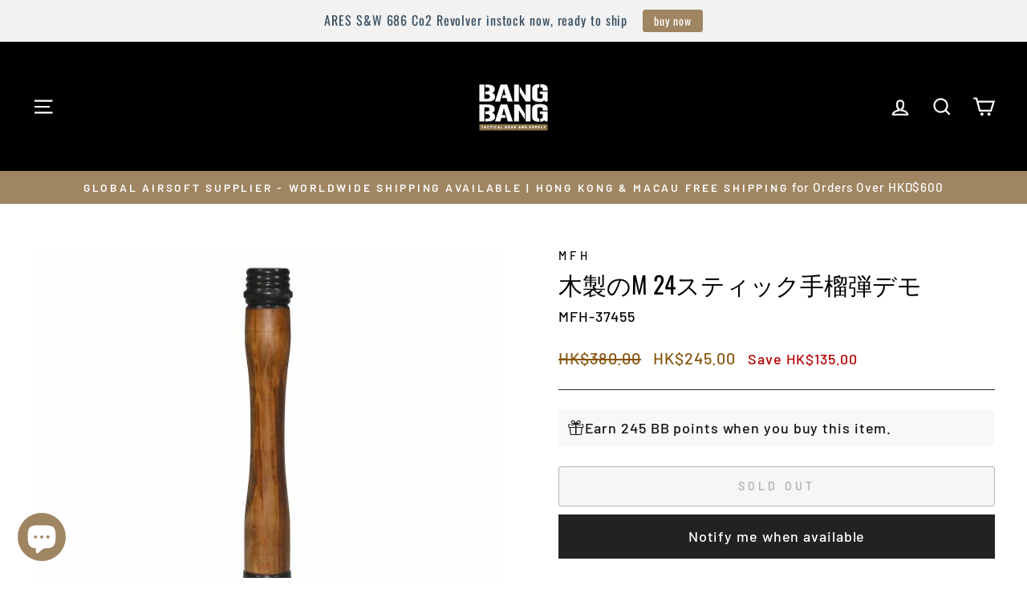

--- FILE ---
content_type: text/html; charset=utf-8
request_url: https://www.bangbang.com.hk/ja/products/mfh-wooden-m24-stick-grenade-demo
body_size: 68872
content:
<!doctype html>
<html class="no-js" lang="ja" dir="ltr">
<head>
	<!-- Added by AVADA SEO Suite -->
	

	<!-- /Added by AVADA SEO Suite -->
  <meta charset="utf-8">
  <meta http-equiv="X-UA-Compatible" content="IE=edge,chrome=1">
  <meta name="viewport" content="width=device-width,initial-scale=1">
  <meta name="theme-color" content="#9f8561">
  
  
<link rel="canonical" href="https://www.bangbang.com.hk/ja/products/mfh-wooden-m24-stick-grenade-demo" /><link rel="preconnect" href="https://cdn.shopify.com" crossorigin>
  <link rel="preconnect" href="https://fonts.shopifycdn.com" crossorigin>
  <link rel="dns-prefetch" href="https://productreviews.shopifycdn.com">
  <link rel="dns-prefetch" href="https://ajax.googleapis.com">
  <link rel="dns-prefetch" href="https://maps.googleapis.com">
  <link rel="dns-prefetch" href="https://maps.gstatic.com"><link rel="shortcut icon" href="//www.bangbang.com.hk/cdn/shop/files/BangBang_logo_lightbox_eb105ccd-4aaa-48f1-8e7c-e14fa6506e61_32x32.jpg?v=1727751746" type="image/png" /><title>Bang Bang Airsoft - MFH Wooden M24 Stick Grenade Demo
</title>
<meta name="description" content="MFH Wooden M24 Stick Grenade Demo MFH Wooden M24 Stick Grenade Demo Bang Bang Airsoft - MFH Wooden M24 Stick Grenade Demo"><meta property="og:site_name" content="Bang Bang Airsoft">
  <meta property="og:url" content="https://www.bangbang.com.hk/ja/products/mfh-wooden-m24-stick-grenade-demo">
  <meta property="og:title" content="木製のM 24スティック手榴弾デモ">
  <meta property="og:type" content="product">
  <meta property="og:description" content="MFH Wooden M24 Stick Grenade Demo MFH Wooden M24 Stick Grenade Demo Bang Bang Airsoft - MFH Wooden M24 Stick Grenade Demo"><meta property="og:image" content="http://www.bangbang.com.hk/cdn/shop/files/70411-0_600x600_95b8505d-8007-473e-b0f3-773cab9e4aff.jpg?v=1690278364">
    <meta property="og:image:secure_url" content="https://www.bangbang.com.hk/cdn/shop/files/70411-0_600x600_95b8505d-8007-473e-b0f3-773cab9e4aff.jpg?v=1690278364">
    <meta property="og:image:width" content="600">
    <meta property="og:image:height" content="600"><meta name="twitter:site" content="@">
  <meta name="twitter:card" content="summary_large_image">
  <meta name="twitter:title" content="木製のM 24スティック手榴弾デモ">
  <meta name="twitter:description" content="MFH Wooden M24 Stick Grenade Demo MFH Wooden M24 Stick Grenade Demo Bang Bang Airsoft - MFH Wooden M24 Stick Grenade Demo">
<style data-shopify>@font-face {
  font-family: Oswald;
  font-weight: 400;
  font-style: normal;
  font-display: swap;
  src: url("//www.bangbang.com.hk/cdn/fonts/oswald/oswald_n4.7760ed7a63e536050f64bb0607ff70ce07a480bd.woff2") format("woff2"),
       url("//www.bangbang.com.hk/cdn/fonts/oswald/oswald_n4.ae5e497f60fc686568afe76e9ff1872693c533e9.woff") format("woff");
}

  @font-face {
  font-family: Barlow;
  font-weight: 500;
  font-style: normal;
  font-display: swap;
  src: url("//www.bangbang.com.hk/cdn/fonts/barlow/barlow_n5.a193a1990790eba0cc5cca569d23799830e90f07.woff2") format("woff2"),
       url("//www.bangbang.com.hk/cdn/fonts/barlow/barlow_n5.ae31c82169b1dc0715609b8cc6a610b917808358.woff") format("woff");
}


  @font-face {
  font-family: Barlow;
  font-weight: 600;
  font-style: normal;
  font-display: swap;
  src: url("//www.bangbang.com.hk/cdn/fonts/barlow/barlow_n6.329f582a81f63f125e63c20a5a80ae9477df68e1.woff2") format("woff2"),
       url("//www.bangbang.com.hk/cdn/fonts/barlow/barlow_n6.0163402e36247bcb8b02716880d0b39568412e9e.woff") format("woff");
}

  @font-face {
  font-family: Barlow;
  font-weight: 500;
  font-style: italic;
  font-display: swap;
  src: url("//www.bangbang.com.hk/cdn/fonts/barlow/barlow_i5.714d58286997b65cd479af615cfa9bb0a117a573.woff2") format("woff2"),
       url("//www.bangbang.com.hk/cdn/fonts/barlow/barlow_i5.0120f77e6447d3b5df4bbec8ad8c2d029d87fb21.woff") format("woff");
}

  @font-face {
  font-family: Barlow;
  font-weight: 600;
  font-style: italic;
  font-display: swap;
  src: url("//www.bangbang.com.hk/cdn/fonts/barlow/barlow_i6.5a22bd20fb27bad4d7674cc6e666fb9c77d813bb.woff2") format("woff2"),
       url("//www.bangbang.com.hk/cdn/fonts/barlow/barlow_i6.1c8787fcb59f3add01a87f21b38c7ef797e3b3a1.woff") format("woff");
}

</style><link href="//www.bangbang.com.hk/cdn/shop/t/79/assets/theme.css?v=106318962208246494181739937764" rel="stylesheet" type="text/css" media="all" />
<style data-shopify>:root {
    --typeHeaderPrimary: Oswald;
    --typeHeaderFallback: sans-serif;
    --typeHeaderSize: 35px;
    --typeHeaderWeight: 400;
    --typeHeaderLineHeight: 1.2;
    --typeHeaderSpacing: 0.0em;

    --typeBasePrimary:Barlow;
    --typeBaseFallback:sans-serif;
    --typeBaseSize: 18px;
    --typeBaseWeight: 500;
    --typeBaseSpacing: 0.05em;
    --typeBaseLineHeight: 1.4;
    --typeBaselineHeightMinus01: 1.3;

    --typeCollectionTitle: 23px;

    --iconWeight: 5px;
    --iconLinecaps: miter;

    
        --buttonRadius: 3px;
    

    --colorGridOverlayOpacity: 0.1;
    --colorAnnouncement: #9f8561;
    --colorAnnouncementText: #ffffff;

    --colorBody: #ffffff;
    --colorBodyAlpha05: rgba(255, 255, 255, 0.05);
    --colorBodyDim: #f2f2f2;
    --colorBodyLightDim: #fafafa;
    --colorBodyMediumDim: #f5f5f5;


    --colorBorder: #2b2a27;

    --colorBtnPrimary: #9f8561;
    --colorBtnPrimaryLight: #b29d81;
    --colorBtnPrimaryDim: #8f7857;
    --colorBtnPrimaryText: #ffffff;

    --colorCartDot: #b30000;

    --colorDrawers: #000000;
    --colorDrawersDim: #000000;
    --colorDrawerBorder: #2b2a27;
    --colorDrawerText: #ffffff;
    --colorDrawerTextDark: #d9d9d9;
    --colorDrawerButton: #9f8561;
    --colorDrawerButtonText: #ffffff;

    --colorFooter: #9f8561;
    --colorFooterText: #ffffff;
    --colorFooterTextAlpha01: #ffffff;

    --colorGridOverlay: #000000;
    --colorGridOverlayOpacity: 0.1;

    --colorHeaderTextAlpha01: rgba(255, 255, 255, 0.1);

    --colorHeroText: #ffffff;

    --colorSmallImageBg: #000000;
    --colorLargeImageBg: #111111;

    --colorImageOverlay: #000000;
    --colorImageOverlayOpacity: 0.15;
    --colorImageOverlayTextShadow: 0.3;

    --colorLink: #000000;

    --colorModalBg: rgba(103, 99, 93, 0.6);

    --colorNav: #000000;
    --colorNavText: #ffffff;

    --colorPrice: #86540b;

    --colorSaleTag: #990000;
    --colorSaleTagText: #ffffff;

    --colorTextBody: #000000;
    --colorTextBodyAlpha015: rgba(0, 0, 0, 0.15);
    --colorTextBodyAlpha005: rgba(0, 0, 0, 0.05);
    --colorTextBodyAlpha008: rgba(0, 0, 0, 0.08);
    --colorTextSavings: #b30000;

    --urlIcoSelect: url(//www.bangbang.com.hk/cdn/shop/t/79/assets/ico-select.svg);
    --urlIcoSelectFooter: url(//www.bangbang.com.hk/cdn/shop/t/79/assets/ico-select-footer.svg);
    --urlIcoSelectWhite: url(//www.bangbang.com.hk/cdn/shop/t/79/assets/ico-select-white.svg);

    --grid-gutter: 17px;
    --drawer-gutter: 20px;

    --sizeChartMargin: 25px 0;
    --sizeChartIconMargin: 5px;

    --newsletterReminderPadding: 40px;

    /*Shop Pay Installments*/
    --color-body-text: #000000;
    --color-body: #ffffff;
    --color-bg: #ffffff;
    }

    .placeholder-content {
    background-image: linear-gradient(100deg, #000000 40%, #000000 63%, #000000 79%);
    }</style><script>
    document.documentElement.className = document.documentElement.className.replace('no-js', 'js');

    window.theme = window.theme || {};
    theme.routes = {
      home: "/ja",
      cart: "/ja/cart.js",
      cartPage: "/ja/cart",
      cartAdd: "/ja/cart/add.js",
      cartChange: "/ja/cart/change.js",
      search: "/ja/search",
      predictiveSearch: "/ja/search/suggest"
    };
    theme.strings = {
      soldOut: "Sold Out",
      unavailable: "Unavailable",
      inStockLabel: "In stock, ready to ship",
      oneStockLabel: "Low stock - [count] item left",
      otherStockLabel: "Low stock - [count] items left",
      willNotShipUntil: "Ready to ship [date]",
      willBeInStockAfter: "Back in stock [date]",
      waitingForStock: "Backordered, shipping soon",
      savePrice: "Save [saved_amount]",
      cartEmpty: "Your cart is currently empty.",
      cartTermsConfirmation: "You must agree with the terms and conditions of sales to check out",
      searchCollections: "Collections",
      searchPages: "Pages",
      searchArticles: "Articles",
      productFrom: "from ",
      maxQuantity: "You can only have [quantity] of [title] in your cart."
    };
    theme.settings = {
      cartType: "drawer",
      isCustomerTemplate: false,
      moneyFormat: "\u003cspan class=money\u003eHK${{amount}}\u003c\/span\u003e",
      saveType: "dollar",
      productImageSize: "square",
      productImageCover: false,
      predictiveSearch: true,
      predictiveSearchType: null,
      predictiveSearchVendor: false,
      predictiveSearchPrice: false,
      quickView: false,
      themeName: 'Impulse',
      themeVersion: "7.6.1"
    };
  </script>

  <script>window.performance && window.performance.mark && window.performance.mark('shopify.content_for_header.start');</script><meta id="shopify-digital-wallet" name="shopify-digital-wallet" content="/8295022628/digital_wallets/dialog">
<meta name="shopify-checkout-api-token" content="5c547568a5bcf97374a053659a0652b8">
<meta id="in-context-paypal-metadata" data-shop-id="8295022628" data-venmo-supported="false" data-environment="production" data-locale="ja_JP" data-paypal-v4="true" data-currency="HKD">
<link rel="alternate" hreflang="x-default" href="https://www.bangbang.com.hk/products/mfh-wooden-m24-stick-grenade-demo">
<link rel="alternate" hreflang="en" href="https://www.bangbang.com.hk/products/mfh-wooden-m24-stick-grenade-demo">
<link rel="alternate" hreflang="zh-Hant" href="https://www.bangbang.com.hk/zh/products/mfh-wooden-m24-stick-grenade-demo">
<link rel="alternate" hreflang="ja" href="https://www.bangbang.com.hk/ja/products/mfh-wooden-m24-stick-grenade-demo">
<link rel="alternate" hreflang="ko" href="https://www.bangbang.com.hk/ko/products/mfh-wooden-m24-stick-grenade-demo">
<link rel="alternate" hreflang="zh-Hant-AE" href="https://www.bangbang.com.hk/zh/products/mfh-wooden-m24-stick-grenade-demo">
<link rel="alternate" hreflang="zh-Hant-AR" href="https://www.bangbang.com.hk/zh/products/mfh-wooden-m24-stick-grenade-demo">
<link rel="alternate" hreflang="zh-Hant-AT" href="https://www.bangbang.com.hk/zh/products/mfh-wooden-m24-stick-grenade-demo">
<link rel="alternate" hreflang="zh-Hant-AU" href="https://www.bangbang.com.hk/zh/products/mfh-wooden-m24-stick-grenade-demo">
<link rel="alternate" hreflang="zh-Hant-BE" href="https://www.bangbang.com.hk/zh/products/mfh-wooden-m24-stick-grenade-demo">
<link rel="alternate" hreflang="zh-Hant-BG" href="https://www.bangbang.com.hk/zh/products/mfh-wooden-m24-stick-grenade-demo">
<link rel="alternate" hreflang="zh-Hant-BY" href="https://www.bangbang.com.hk/zh/products/mfh-wooden-m24-stick-grenade-demo">
<link rel="alternate" hreflang="zh-Hant-CA" href="https://www.bangbang.com.hk/zh/products/mfh-wooden-m24-stick-grenade-demo">
<link rel="alternate" hreflang="zh-Hant-CH" href="https://www.bangbang.com.hk/zh/products/mfh-wooden-m24-stick-grenade-demo">
<link rel="alternate" hreflang="zh-Hant-CL" href="https://www.bangbang.com.hk/zh/products/mfh-wooden-m24-stick-grenade-demo">
<link rel="alternate" hreflang="zh-Hant-CY" href="https://www.bangbang.com.hk/zh/products/mfh-wooden-m24-stick-grenade-demo">
<link rel="alternate" hreflang="zh-Hant-CZ" href="https://www.bangbang.com.hk/zh/products/mfh-wooden-m24-stick-grenade-demo">
<link rel="alternate" hreflang="zh-Hant-DE" href="https://www.bangbang.com.hk/zh/products/mfh-wooden-m24-stick-grenade-demo">
<link rel="alternate" hreflang="zh-Hant-DK" href="https://www.bangbang.com.hk/zh/products/mfh-wooden-m24-stick-grenade-demo">
<link rel="alternate" hreflang="zh-Hant-EE" href="https://www.bangbang.com.hk/zh/products/mfh-wooden-m24-stick-grenade-demo">
<link rel="alternate" hreflang="zh-Hant-ES" href="https://www.bangbang.com.hk/zh/products/mfh-wooden-m24-stick-grenade-demo">
<link rel="alternate" hreflang="zh-Hant-FI" href="https://www.bangbang.com.hk/zh/products/mfh-wooden-m24-stick-grenade-demo">
<link rel="alternate" hreflang="zh-Hant-FR" href="https://www.bangbang.com.hk/zh/products/mfh-wooden-m24-stick-grenade-demo">
<link rel="alternate" hreflang="zh-Hant-GB" href="https://www.bangbang.com.hk/zh/products/mfh-wooden-m24-stick-grenade-demo">
<link rel="alternate" hreflang="zh-Hant-GR" href="https://www.bangbang.com.hk/zh/products/mfh-wooden-m24-stick-grenade-demo">
<link rel="alternate" hreflang="zh-Hant-HK" href="https://www.bangbang.com.hk/zh/products/mfh-wooden-m24-stick-grenade-demo">
<link rel="alternate" hreflang="zh-Hant-HR" href="https://www.bangbang.com.hk/zh/products/mfh-wooden-m24-stick-grenade-demo">
<link rel="alternate" hreflang="zh-Hant-HU" href="https://www.bangbang.com.hk/zh/products/mfh-wooden-m24-stick-grenade-demo">
<link rel="alternate" hreflang="zh-Hant-ID" href="https://www.bangbang.com.hk/zh/products/mfh-wooden-m24-stick-grenade-demo">
<link rel="alternate" hreflang="zh-Hant-IE" href="https://www.bangbang.com.hk/zh/products/mfh-wooden-m24-stick-grenade-demo">
<link rel="alternate" hreflang="zh-Hant-IL" href="https://www.bangbang.com.hk/zh/products/mfh-wooden-m24-stick-grenade-demo">
<link rel="alternate" hreflang="zh-Hant-IS" href="https://www.bangbang.com.hk/zh/products/mfh-wooden-m24-stick-grenade-demo">
<link rel="alternate" hreflang="zh-Hant-IT" href="https://www.bangbang.com.hk/zh/products/mfh-wooden-m24-stick-grenade-demo">
<link rel="alternate" hreflang="zh-Hant-JP" href="https://www.bangbang.com.hk/zh/products/mfh-wooden-m24-stick-grenade-demo">
<link rel="alternate" hreflang="zh-Hant-KR" href="https://www.bangbang.com.hk/zh/products/mfh-wooden-m24-stick-grenade-demo">
<link rel="alternate" hreflang="zh-Hant-LT" href="https://www.bangbang.com.hk/zh/products/mfh-wooden-m24-stick-grenade-demo">
<link rel="alternate" hreflang="zh-Hant-LV" href="https://www.bangbang.com.hk/zh/products/mfh-wooden-m24-stick-grenade-demo">
<link rel="alternate" hreflang="zh-Hant-MN" href="https://www.bangbang.com.hk/zh/products/mfh-wooden-m24-stick-grenade-demo">
<link rel="alternate" hreflang="zh-Hant-MO" href="https://www.bangbang.com.hk/zh/products/mfh-wooden-m24-stick-grenade-demo">
<link rel="alternate" hreflang="zh-Hant-MY" href="https://www.bangbang.com.hk/zh/products/mfh-wooden-m24-stick-grenade-demo">
<link rel="alternate" hreflang="zh-Hant-NL" href="https://www.bangbang.com.hk/zh/products/mfh-wooden-m24-stick-grenade-demo">
<link rel="alternate" hreflang="zh-Hant-NO" href="https://www.bangbang.com.hk/zh/products/mfh-wooden-m24-stick-grenade-demo">
<link rel="alternate" hreflang="zh-Hant-NZ" href="https://www.bangbang.com.hk/zh/products/mfh-wooden-m24-stick-grenade-demo">
<link rel="alternate" hreflang="zh-Hant-PH" href="https://www.bangbang.com.hk/zh/products/mfh-wooden-m24-stick-grenade-demo">
<link rel="alternate" hreflang="zh-Hant-PL" href="https://www.bangbang.com.hk/zh/products/mfh-wooden-m24-stick-grenade-demo">
<link rel="alternate" hreflang="zh-Hant-PT" href="https://www.bangbang.com.hk/zh/products/mfh-wooden-m24-stick-grenade-demo">
<link rel="alternate" hreflang="zh-Hant-QA" href="https://www.bangbang.com.hk/zh/products/mfh-wooden-m24-stick-grenade-demo">
<link rel="alternate" hreflang="zh-Hant-RE" href="https://www.bangbang.com.hk/zh/products/mfh-wooden-m24-stick-grenade-demo">
<link rel="alternate" hreflang="zh-Hant-RO" href="https://www.bangbang.com.hk/zh/products/mfh-wooden-m24-stick-grenade-demo">
<link rel="alternate" hreflang="zh-Hant-RS" href="https://www.bangbang.com.hk/zh/products/mfh-wooden-m24-stick-grenade-demo">
<link rel="alternate" hreflang="zh-Hant-RU" href="https://www.bangbang.com.hk/zh/products/mfh-wooden-m24-stick-grenade-demo">
<link rel="alternate" hreflang="zh-Hant-SE" href="https://www.bangbang.com.hk/zh/products/mfh-wooden-m24-stick-grenade-demo">
<link rel="alternate" hreflang="zh-Hant-SG" href="https://www.bangbang.com.hk/zh/products/mfh-wooden-m24-stick-grenade-demo">
<link rel="alternate" hreflang="zh-Hant-TH" href="https://www.bangbang.com.hk/zh/products/mfh-wooden-m24-stick-grenade-demo">
<link rel="alternate" hreflang="zh-Hant-TW" href="https://www.bangbang.com.hk/zh/products/mfh-wooden-m24-stick-grenade-demo">
<link rel="alternate" hreflang="zh-Hant-US" href="https://www.bangbang.com.hk/zh/products/mfh-wooden-m24-stick-grenade-demo">
<link rel="alternate" hreflang="zh-Hant-VN" href="https://www.bangbang.com.hk/zh/products/mfh-wooden-m24-stick-grenade-demo">
<link rel="alternate" hreflang="zh-Hant-ZA" href="https://www.bangbang.com.hk/zh/products/mfh-wooden-m24-stick-grenade-demo">
<link rel="alternate" type="application/json+oembed" href="https://www.bangbang.com.hk/ja/products/mfh-wooden-m24-stick-grenade-demo.oembed">
<script async="async" src="/checkouts/internal/preloads.js?locale=ja-HK"></script>
<script id="shopify-features" type="application/json">{"accessToken":"5c547568a5bcf97374a053659a0652b8","betas":["rich-media-storefront-analytics"],"domain":"www.bangbang.com.hk","predictiveSearch":true,"shopId":8295022628,"locale":"ja"}</script>
<script>var Shopify = Shopify || {};
Shopify.shop = "bangbanghk.myshopify.com";
Shopify.locale = "ja";
Shopify.currency = {"active":"HKD","rate":"1.0"};
Shopify.country = "HK";
Shopify.theme = {"name":"6\/2\/2025 Impulse","id":148715438333,"schema_name":"Impulse","schema_version":"7.6.1","theme_store_id":857,"role":"main"};
Shopify.theme.handle = "null";
Shopify.theme.style = {"id":null,"handle":null};
Shopify.cdnHost = "www.bangbang.com.hk/cdn";
Shopify.routes = Shopify.routes || {};
Shopify.routes.root = "/ja/";</script>
<script type="module">!function(o){(o.Shopify=o.Shopify||{}).modules=!0}(window);</script>
<script>!function(o){function n(){var o=[];function n(){o.push(Array.prototype.slice.apply(arguments))}return n.q=o,n}var t=o.Shopify=o.Shopify||{};t.loadFeatures=n(),t.autoloadFeatures=n()}(window);</script>
<script id="shop-js-analytics" type="application/json">{"pageType":"product"}</script>
<script defer="defer" async type="module" src="//www.bangbang.com.hk/cdn/shopifycloud/shop-js/modules/v2/client.init-shop-cart-sync_CZKilf07.ja.esm.js"></script>
<script defer="defer" async type="module" src="//www.bangbang.com.hk/cdn/shopifycloud/shop-js/modules/v2/chunk.common_rlhnONO2.esm.js"></script>
<script type="module">
  await import("//www.bangbang.com.hk/cdn/shopifycloud/shop-js/modules/v2/client.init-shop-cart-sync_CZKilf07.ja.esm.js");
await import("//www.bangbang.com.hk/cdn/shopifycloud/shop-js/modules/v2/chunk.common_rlhnONO2.esm.js");

  window.Shopify.SignInWithShop?.initShopCartSync?.({"fedCMEnabled":true,"windoidEnabled":true});

</script>
<script>(function() {
  var isLoaded = false;
  function asyncLoad() {
    if (isLoaded) return;
    isLoaded = true;
    var urls = ["https:\/\/loox.io\/widget\/E1WvMGBfF3\/loox.1655263990730.js?shop=bangbanghk.myshopify.com","https:\/\/cdn.nfcube.com\/instafeed-d2d32f31b04584b1e6fed1b00fe84ee3.js?shop=bangbanghk.myshopify.com","https:\/\/cdn.hextom.com\/js\/quickannouncementbar.js?shop=bangbanghk.myshopify.com","\/\/cdn.shopify.com\/proxy\/08f0ccc2eacb5162235f19e6094fc5071db80a90d8381cc86db947a8ebbeea8d\/cdn.bogos.io\/script_tag\/secomapp.scripttag.js?shop=bangbanghk.myshopify.com\u0026sp-cache-control=cHVibGljLCBtYXgtYWdlPTkwMA"];
    for (var i = 0; i < urls.length; i++) {
      var s = document.createElement('script');
      s.type = 'text/javascript';
      s.async = true;
      s.src = urls[i];
      var x = document.getElementsByTagName('script')[0];
      x.parentNode.insertBefore(s, x);
    }
  };
  if(window.attachEvent) {
    window.attachEvent('onload', asyncLoad);
  } else {
    window.addEventListener('load', asyncLoad, false);
  }
})();</script>
<script id="__st">var __st={"a":8295022628,"offset":28800,"reqid":"ea8e02da-63a6-4232-9ac2-cbcfc8fdcf98-1768973548","pageurl":"www.bangbang.com.hk\/ja\/products\/mfh-wooden-m24-stick-grenade-demo","u":"8af2f28d5d48","p":"product","rtyp":"product","rid":5677218791579};</script>
<script>window.ShopifyPaypalV4VisibilityTracking = true;</script>
<script id="captcha-bootstrap">!function(){'use strict';const t='contact',e='account',n='new_comment',o=[[t,t],['blogs',n],['comments',n],[t,'customer']],c=[[e,'customer_login'],[e,'guest_login'],[e,'recover_customer_password'],[e,'create_customer']],r=t=>t.map((([t,e])=>`form[action*='/${t}']:not([data-nocaptcha='true']) input[name='form_type'][value='${e}']`)).join(','),a=t=>()=>t?[...document.querySelectorAll(t)].map((t=>t.form)):[];function s(){const t=[...o],e=r(t);return a(e)}const i='password',u='form_key',d=['recaptcha-v3-token','g-recaptcha-response','h-captcha-response',i],f=()=>{try{return window.sessionStorage}catch{return}},m='__shopify_v',_=t=>t.elements[u];function p(t,e,n=!1){try{const o=window.sessionStorage,c=JSON.parse(o.getItem(e)),{data:r}=function(t){const{data:e,action:n}=t;return t[m]||n?{data:e,action:n}:{data:t,action:n}}(c);for(const[e,n]of Object.entries(r))t.elements[e]&&(t.elements[e].value=n);n&&o.removeItem(e)}catch(o){console.error('form repopulation failed',{error:o})}}const l='form_type',E='cptcha';function T(t){t.dataset[E]=!0}const w=window,h=w.document,L='Shopify',v='ce_forms',y='captcha';let A=!1;((t,e)=>{const n=(g='f06e6c50-85a8-45c8-87d0-21a2b65856fe',I='https://cdn.shopify.com/shopifycloud/storefront-forms-hcaptcha/ce_storefront_forms_captcha_hcaptcha.v1.5.2.iife.js',D={infoText:'hCaptchaによる保護',privacyText:'プライバシー',termsText:'利用規約'},(t,e,n)=>{const o=w[L][v],c=o.bindForm;if(c)return c(t,g,e,D).then(n);var r;o.q.push([[t,g,e,D],n]),r=I,A||(h.body.append(Object.assign(h.createElement('script'),{id:'captcha-provider',async:!0,src:r})),A=!0)});var g,I,D;w[L]=w[L]||{},w[L][v]=w[L][v]||{},w[L][v].q=[],w[L][y]=w[L][y]||{},w[L][y].protect=function(t,e){n(t,void 0,e),T(t)},Object.freeze(w[L][y]),function(t,e,n,w,h,L){const[v,y,A,g]=function(t,e,n){const i=e?o:[],u=t?c:[],d=[...i,...u],f=r(d),m=r(i),_=r(d.filter((([t,e])=>n.includes(e))));return[a(f),a(m),a(_),s()]}(w,h,L),I=t=>{const e=t.target;return e instanceof HTMLFormElement?e:e&&e.form},D=t=>v().includes(t);t.addEventListener('submit',(t=>{const e=I(t);if(!e)return;const n=D(e)&&!e.dataset.hcaptchaBound&&!e.dataset.recaptchaBound,o=_(e),c=g().includes(e)&&(!o||!o.value);(n||c)&&t.preventDefault(),c&&!n&&(function(t){try{if(!f())return;!function(t){const e=f();if(!e)return;const n=_(t);if(!n)return;const o=n.value;o&&e.removeItem(o)}(t);const e=Array.from(Array(32),(()=>Math.random().toString(36)[2])).join('');!function(t,e){_(t)||t.append(Object.assign(document.createElement('input'),{type:'hidden',name:u})),t.elements[u].value=e}(t,e),function(t,e){const n=f();if(!n)return;const o=[...t.querySelectorAll(`input[type='${i}']`)].map((({name:t})=>t)),c=[...d,...o],r={};for(const[a,s]of new FormData(t).entries())c.includes(a)||(r[a]=s);n.setItem(e,JSON.stringify({[m]:1,action:t.action,data:r}))}(t,e)}catch(e){console.error('failed to persist form',e)}}(e),e.submit())}));const S=(t,e)=>{t&&!t.dataset[E]&&(n(t,e.some((e=>e===t))),T(t))};for(const o of['focusin','change'])t.addEventListener(o,(t=>{const e=I(t);D(e)&&S(e,y())}));const B=e.get('form_key'),M=e.get(l),P=B&&M;t.addEventListener('DOMContentLoaded',(()=>{const t=y();if(P)for(const e of t)e.elements[l].value===M&&p(e,B);[...new Set([...A(),...v().filter((t=>'true'===t.dataset.shopifyCaptcha))])].forEach((e=>S(e,t)))}))}(h,new URLSearchParams(w.location.search),n,t,e,['guest_login'])})(!0,!0)}();</script>
<script integrity="sha256-4kQ18oKyAcykRKYeNunJcIwy7WH5gtpwJnB7kiuLZ1E=" data-source-attribution="shopify.loadfeatures" defer="defer" src="//www.bangbang.com.hk/cdn/shopifycloud/storefront/assets/storefront/load_feature-a0a9edcb.js" crossorigin="anonymous"></script>
<script data-source-attribution="shopify.dynamic_checkout.dynamic.init">var Shopify=Shopify||{};Shopify.PaymentButton=Shopify.PaymentButton||{isStorefrontPortableWallets:!0,init:function(){window.Shopify.PaymentButton.init=function(){};var t=document.createElement("script");t.src="https://www.bangbang.com.hk/cdn/shopifycloud/portable-wallets/latest/portable-wallets.ja.js",t.type="module",document.head.appendChild(t)}};
</script>
<script data-source-attribution="shopify.dynamic_checkout.buyer_consent">
  function portableWalletsHideBuyerConsent(e){var t=document.getElementById("shopify-buyer-consent"),n=document.getElementById("shopify-subscription-policy-button");t&&n&&(t.classList.add("hidden"),t.setAttribute("aria-hidden","true"),n.removeEventListener("click",e))}function portableWalletsShowBuyerConsent(e){var t=document.getElementById("shopify-buyer-consent"),n=document.getElementById("shopify-subscription-policy-button");t&&n&&(t.classList.remove("hidden"),t.removeAttribute("aria-hidden"),n.addEventListener("click",e))}window.Shopify?.PaymentButton&&(window.Shopify.PaymentButton.hideBuyerConsent=portableWalletsHideBuyerConsent,window.Shopify.PaymentButton.showBuyerConsent=portableWalletsShowBuyerConsent);
</script>
<script>
  function portableWalletsCleanup(e){e&&e.src&&console.error("Failed to load portable wallets script "+e.src);var t=document.querySelectorAll("shopify-accelerated-checkout .shopify-payment-button__skeleton, shopify-accelerated-checkout-cart .wallet-cart-button__skeleton"),e=document.getElementById("shopify-buyer-consent");for(let e=0;e<t.length;e++)t[e].remove();e&&e.remove()}function portableWalletsNotLoadedAsModule(e){e instanceof ErrorEvent&&"string"==typeof e.message&&e.message.includes("import.meta")&&"string"==typeof e.filename&&e.filename.includes("portable-wallets")&&(window.removeEventListener("error",portableWalletsNotLoadedAsModule),window.Shopify.PaymentButton.failedToLoad=e,"loading"===document.readyState?document.addEventListener("DOMContentLoaded",window.Shopify.PaymentButton.init):window.Shopify.PaymentButton.init())}window.addEventListener("error",portableWalletsNotLoadedAsModule);
</script>

<script type="module" src="https://www.bangbang.com.hk/cdn/shopifycloud/portable-wallets/latest/portable-wallets.ja.js" onError="portableWalletsCleanup(this)" crossorigin="anonymous"></script>
<script nomodule>
  document.addEventListener("DOMContentLoaded", portableWalletsCleanup);
</script>

<link id="shopify-accelerated-checkout-styles" rel="stylesheet" media="screen" href="https://www.bangbang.com.hk/cdn/shopifycloud/portable-wallets/latest/accelerated-checkout-backwards-compat.css" crossorigin="anonymous">
<style id="shopify-accelerated-checkout-cart">
        #shopify-buyer-consent {
  margin-top: 1em;
  display: inline-block;
  width: 100%;
}

#shopify-buyer-consent.hidden {
  display: none;
}

#shopify-subscription-policy-button {
  background: none;
  border: none;
  padding: 0;
  text-decoration: underline;
  font-size: inherit;
  cursor: pointer;
}

#shopify-subscription-policy-button::before {
  box-shadow: none;
}

      </style>

<script>window.performance && window.performance.mark && window.performance.mark('shopify.content_for_header.end');</script>

  <script src="//www.bangbang.com.hk/cdn/shop/t/79/assets/vendor-scripts-v11.js" defer="defer"></script><script src="//www.bangbang.com.hk/cdn/shop/t/79/assets/theme.js?v=104180769944361832221738823900" defer="defer"></script>
<script src="https://cdn.shopify.com/extensions/019b440c-f490-7d6e-a16d-2a26887d90a0/pdf-invoice-customizer-1-115/assets/invoice_download_embed.js" type="text/javascript" defer="defer"></script>
<link href="https://cdn.shopify.com/extensions/019b440c-f490-7d6e-a16d-2a26887d90a0/pdf-invoice-customizer-1-115/assets/style.css" rel="stylesheet" type="text/css" media="all">
<script src="https://cdn.shopify.com/extensions/019bdd7a-c110-7969-8f1c-937dfc03ea8a/smile-io-272/assets/smile-landing-page-redeeming-rule-highlight.js" type="text/javascript" defer="defer"></script>
<script src="https://cdn.shopify.com/extensions/019bdd7a-c110-7969-8f1c-937dfc03ea8a/smile-io-272/assets/smile-loader.js" type="text/javascript" defer="defer"></script>
<script src="https://cdn.shopify.com/extensions/019b440c-f490-7d6e-a16d-2a26887d90a0/pdf-invoice-customizer-1-115/assets/create_draft_order.js" type="text/javascript" defer="defer"></script>
<link href="https://cdn.shopify.com/extensions/019b440c-f490-7d6e-a16d-2a26887d90a0/pdf-invoice-customizer-1-115/assets/create_draft_order.css" rel="stylesheet" type="text/css" media="all">
<script src="https://cdn.shopify.com/extensions/019bdd7a-c110-7969-8f1c-937dfc03ea8a/smile-io-272/assets/smile-landing-page-how-it-works.js" type="text/javascript" defer="defer"></script>
<script src="https://cdn.shopify.com/extensions/e8878072-2f6b-4e89-8082-94b04320908d/inbox-1254/assets/inbox-chat-loader.js" type="text/javascript" defer="defer"></script>
<script src="https://cdn.shopify.com/extensions/019bc2d0-0f91-74d4-a43b-076b6407206d/quick-announcement-bar-prod-97/assets/quickannouncementbar.js" type="text/javascript" defer="defer"></script>
<script src="https://cdn.shopify.com/extensions/019bdd7a-c110-7969-8f1c-937dfc03ea8a/smile-io-272/assets/smile-landing-page-earning-rule-highlight.js" type="text/javascript" defer="defer"></script>
<script src="https://cdn.shopify.com/extensions/019bdd7a-c110-7969-8f1c-937dfc03ea8a/smile-io-272/assets/smile-points-on-product-page.js" type="text/javascript" defer="defer"></script>
<link href="https://cdn.shopify.com/extensions/019bdd7a-c110-7969-8f1c-937dfc03ea8a/smile-io-272/assets/smile-points-on-product-page.css" rel="stylesheet" type="text/css" media="all">
<script src="https://cdn.shopify.com/extensions/019bdd7a-c110-7969-8f1c-937dfc03ea8a/smile-io-272/assets/smile-landing-page-header.js" type="text/javascript" defer="defer"></script>
<script src="https://cdn.shopify.com/extensions/019bb13b-e701-7f34-b935-c9e8620fd922/tms-prod-148/assets/tms-translator.min.js" type="text/javascript" defer="defer"></script>
<link href="https://monorail-edge.shopifysvc.com" rel="dns-prefetch">
<script>(function(){if ("sendBeacon" in navigator && "performance" in window) {try {var session_token_from_headers = performance.getEntriesByType('navigation')[0].serverTiming.find(x => x.name == '_s').description;} catch {var session_token_from_headers = undefined;}var session_cookie_matches = document.cookie.match(/_shopify_s=([^;]*)/);var session_token_from_cookie = session_cookie_matches && session_cookie_matches.length === 2 ? session_cookie_matches[1] : "";var session_token = session_token_from_headers || session_token_from_cookie || "";function handle_abandonment_event(e) {var entries = performance.getEntries().filter(function(entry) {return /monorail-edge.shopifysvc.com/.test(entry.name);});if (!window.abandonment_tracked && entries.length === 0) {window.abandonment_tracked = true;var currentMs = Date.now();var navigation_start = performance.timing.navigationStart;var payload = {shop_id: 8295022628,url: window.location.href,navigation_start,duration: currentMs - navigation_start,session_token,page_type: "product"};window.navigator.sendBeacon("https://monorail-edge.shopifysvc.com/v1/produce", JSON.stringify({schema_id: "online_store_buyer_site_abandonment/1.1",payload: payload,metadata: {event_created_at_ms: currentMs,event_sent_at_ms: currentMs}}));}}window.addEventListener('pagehide', handle_abandonment_event);}}());</script>
<script id="web-pixels-manager-setup">(function e(e,d,r,n,o){if(void 0===o&&(o={}),!Boolean(null===(a=null===(i=window.Shopify)||void 0===i?void 0:i.analytics)||void 0===a?void 0:a.replayQueue)){var i,a;window.Shopify=window.Shopify||{};var t=window.Shopify;t.analytics=t.analytics||{};var s=t.analytics;s.replayQueue=[],s.publish=function(e,d,r){return s.replayQueue.push([e,d,r]),!0};try{self.performance.mark("wpm:start")}catch(e){}var l=function(){var e={modern:/Edge?\/(1{2}[4-9]|1[2-9]\d|[2-9]\d{2}|\d{4,})\.\d+(\.\d+|)|Firefox\/(1{2}[4-9]|1[2-9]\d|[2-9]\d{2}|\d{4,})\.\d+(\.\d+|)|Chrom(ium|e)\/(9{2}|\d{3,})\.\d+(\.\d+|)|(Maci|X1{2}).+ Version\/(15\.\d+|(1[6-9]|[2-9]\d|\d{3,})\.\d+)([,.]\d+|)( \(\w+\)|)( Mobile\/\w+|) Safari\/|Chrome.+OPR\/(9{2}|\d{3,})\.\d+\.\d+|(CPU[ +]OS|iPhone[ +]OS|CPU[ +]iPhone|CPU IPhone OS|CPU iPad OS)[ +]+(15[._]\d+|(1[6-9]|[2-9]\d|\d{3,})[._]\d+)([._]\d+|)|Android:?[ /-](13[3-9]|1[4-9]\d|[2-9]\d{2}|\d{4,})(\.\d+|)(\.\d+|)|Android.+Firefox\/(13[5-9]|1[4-9]\d|[2-9]\d{2}|\d{4,})\.\d+(\.\d+|)|Android.+Chrom(ium|e)\/(13[3-9]|1[4-9]\d|[2-9]\d{2}|\d{4,})\.\d+(\.\d+|)|SamsungBrowser\/([2-9]\d|\d{3,})\.\d+/,legacy:/Edge?\/(1[6-9]|[2-9]\d|\d{3,})\.\d+(\.\d+|)|Firefox\/(5[4-9]|[6-9]\d|\d{3,})\.\d+(\.\d+|)|Chrom(ium|e)\/(5[1-9]|[6-9]\d|\d{3,})\.\d+(\.\d+|)([\d.]+$|.*Safari\/(?![\d.]+ Edge\/[\d.]+$))|(Maci|X1{2}).+ Version\/(10\.\d+|(1[1-9]|[2-9]\d|\d{3,})\.\d+)([,.]\d+|)( \(\w+\)|)( Mobile\/\w+|) Safari\/|Chrome.+OPR\/(3[89]|[4-9]\d|\d{3,})\.\d+\.\d+|(CPU[ +]OS|iPhone[ +]OS|CPU[ +]iPhone|CPU IPhone OS|CPU iPad OS)[ +]+(10[._]\d+|(1[1-9]|[2-9]\d|\d{3,})[._]\d+)([._]\d+|)|Android:?[ /-](13[3-9]|1[4-9]\d|[2-9]\d{2}|\d{4,})(\.\d+|)(\.\d+|)|Mobile Safari.+OPR\/([89]\d|\d{3,})\.\d+\.\d+|Android.+Firefox\/(13[5-9]|1[4-9]\d|[2-9]\d{2}|\d{4,})\.\d+(\.\d+|)|Android.+Chrom(ium|e)\/(13[3-9]|1[4-9]\d|[2-9]\d{2}|\d{4,})\.\d+(\.\d+|)|Android.+(UC? ?Browser|UCWEB|U3)[ /]?(15\.([5-9]|\d{2,})|(1[6-9]|[2-9]\d|\d{3,})\.\d+)\.\d+|SamsungBrowser\/(5\.\d+|([6-9]|\d{2,})\.\d+)|Android.+MQ{2}Browser\/(14(\.(9|\d{2,})|)|(1[5-9]|[2-9]\d|\d{3,})(\.\d+|))(\.\d+|)|K[Aa][Ii]OS\/(3\.\d+|([4-9]|\d{2,})\.\d+)(\.\d+|)/},d=e.modern,r=e.legacy,n=navigator.userAgent;return n.match(d)?"modern":n.match(r)?"legacy":"unknown"}(),u="modern"===l?"modern":"legacy",c=(null!=n?n:{modern:"",legacy:""})[u],f=function(e){return[e.baseUrl,"/wpm","/b",e.hashVersion,"modern"===e.buildTarget?"m":"l",".js"].join("")}({baseUrl:d,hashVersion:r,buildTarget:u}),m=function(e){var d=e.version,r=e.bundleTarget,n=e.surface,o=e.pageUrl,i=e.monorailEndpoint;return{emit:function(e){var a=e.status,t=e.errorMsg,s=(new Date).getTime(),l=JSON.stringify({metadata:{event_sent_at_ms:s},events:[{schema_id:"web_pixels_manager_load/3.1",payload:{version:d,bundle_target:r,page_url:o,status:a,surface:n,error_msg:t},metadata:{event_created_at_ms:s}}]});if(!i)return console&&console.warn&&console.warn("[Web Pixels Manager] No Monorail endpoint provided, skipping logging."),!1;try{return self.navigator.sendBeacon.bind(self.navigator)(i,l)}catch(e){}var u=new XMLHttpRequest;try{return u.open("POST",i,!0),u.setRequestHeader("Content-Type","text/plain"),u.send(l),!0}catch(e){return console&&console.warn&&console.warn("[Web Pixels Manager] Got an unhandled error while logging to Monorail."),!1}}}}({version:r,bundleTarget:l,surface:e.surface,pageUrl:self.location.href,monorailEndpoint:e.monorailEndpoint});try{o.browserTarget=l,function(e){var d=e.src,r=e.async,n=void 0===r||r,o=e.onload,i=e.onerror,a=e.sri,t=e.scriptDataAttributes,s=void 0===t?{}:t,l=document.createElement("script"),u=document.querySelector("head"),c=document.querySelector("body");if(l.async=n,l.src=d,a&&(l.integrity=a,l.crossOrigin="anonymous"),s)for(var f in s)if(Object.prototype.hasOwnProperty.call(s,f))try{l.dataset[f]=s[f]}catch(e){}if(o&&l.addEventListener("load",o),i&&l.addEventListener("error",i),u)u.appendChild(l);else{if(!c)throw new Error("Did not find a head or body element to append the script");c.appendChild(l)}}({src:f,async:!0,onload:function(){if(!function(){var e,d;return Boolean(null===(d=null===(e=window.Shopify)||void 0===e?void 0:e.analytics)||void 0===d?void 0:d.initialized)}()){var d=window.webPixelsManager.init(e)||void 0;if(d){var r=window.Shopify.analytics;r.replayQueue.forEach((function(e){var r=e[0],n=e[1],o=e[2];d.publishCustomEvent(r,n,o)})),r.replayQueue=[],r.publish=d.publishCustomEvent,r.visitor=d.visitor,r.initialized=!0}}},onerror:function(){return m.emit({status:"failed",errorMsg:"".concat(f," has failed to load")})},sri:function(e){var d=/^sha384-[A-Za-z0-9+/=]+$/;return"string"==typeof e&&d.test(e)}(c)?c:"",scriptDataAttributes:o}),m.emit({status:"loading"})}catch(e){m.emit({status:"failed",errorMsg:(null==e?void 0:e.message)||"Unknown error"})}}})({shopId: 8295022628,storefrontBaseUrl: "https://www.bangbang.com.hk",extensionsBaseUrl: "https://extensions.shopifycdn.com/cdn/shopifycloud/web-pixels-manager",monorailEndpoint: "https://monorail-edge.shopifysvc.com/unstable/produce_batch",surface: "storefront-renderer",enabledBetaFlags: ["2dca8a86"],webPixelsConfigList: [{"id":"1558610173","configuration":"{\"shop\":\"bangbanghk.myshopify.com\",\"collect_url\":\"https:\\\/\\\/collect.bogos.io\\\/collect\"}","eventPayloadVersion":"v1","runtimeContext":"STRICT","scriptVersion":"27aaba9b0270b21ff3511bb6f0b97902","type":"APP","apiClientId":177733,"privacyPurposes":["ANALYTICS","MARKETING","SALE_OF_DATA"],"dataSharingAdjustments":{"protectedCustomerApprovalScopes":["read_customer_address","read_customer_email","read_customer_name","read_customer_personal_data","read_customer_phone"]}},{"id":"59375869","eventPayloadVersion":"v1","runtimeContext":"LAX","scriptVersion":"1","type":"CUSTOM","privacyPurposes":["MARKETING"],"name":"Meta pixel (migrated)"},{"id":"67371261","eventPayloadVersion":"v1","runtimeContext":"LAX","scriptVersion":"1","type":"CUSTOM","privacyPurposes":["ANALYTICS"],"name":"Google Analytics tag (migrated)"},{"id":"shopify-app-pixel","configuration":"{}","eventPayloadVersion":"v1","runtimeContext":"STRICT","scriptVersion":"0450","apiClientId":"shopify-pixel","type":"APP","privacyPurposes":["ANALYTICS","MARKETING"]},{"id":"shopify-custom-pixel","eventPayloadVersion":"v1","runtimeContext":"LAX","scriptVersion":"0450","apiClientId":"shopify-pixel","type":"CUSTOM","privacyPurposes":["ANALYTICS","MARKETING"]}],isMerchantRequest: false,initData: {"shop":{"name":"Bang Bang Airsoft","paymentSettings":{"currencyCode":"HKD"},"myshopifyDomain":"bangbanghk.myshopify.com","countryCode":"HK","storefrontUrl":"https:\/\/www.bangbang.com.hk\/ja"},"customer":null,"cart":null,"checkout":null,"productVariants":[{"price":{"amount":245.0,"currencyCode":"HKD"},"product":{"title":"木製のM 24スティック手榴弾デモ","vendor":"MFH","id":"5677218791579","untranslatedTitle":"木製のM 24スティック手榴弾デモ","url":"\/ja\/products\/mfh-wooden-m24-stick-grenade-demo","type":"Other"},"id":"36247628284059","image":{"src":"\/\/www.bangbang.com.hk\/cdn\/shop\/files\/70411-0_600x600_95b8505d-8007-473e-b0f3-773cab9e4aff.jpg?v=1690278364"},"sku":"MFH-37455","title":"Default Title","untranslatedTitle":"Default Title"}],"purchasingCompany":null},},"https://www.bangbang.com.hk/cdn","fcfee988w5aeb613cpc8e4bc33m6693e112",{"modern":"","legacy":""},{"shopId":"8295022628","storefrontBaseUrl":"https:\/\/www.bangbang.com.hk","extensionBaseUrl":"https:\/\/extensions.shopifycdn.com\/cdn\/shopifycloud\/web-pixels-manager","surface":"storefront-renderer","enabledBetaFlags":"[\"2dca8a86\"]","isMerchantRequest":"false","hashVersion":"fcfee988w5aeb613cpc8e4bc33m6693e112","publish":"custom","events":"[[\"page_viewed\",{}],[\"product_viewed\",{\"productVariant\":{\"price\":{\"amount\":245.0,\"currencyCode\":\"HKD\"},\"product\":{\"title\":\"木製のM 24スティック手榴弾デモ\",\"vendor\":\"MFH\",\"id\":\"5677218791579\",\"untranslatedTitle\":\"木製のM 24スティック手榴弾デモ\",\"url\":\"\/ja\/products\/mfh-wooden-m24-stick-grenade-demo\",\"type\":\"Other\"},\"id\":\"36247628284059\",\"image\":{\"src\":\"\/\/www.bangbang.com.hk\/cdn\/shop\/files\/70411-0_600x600_95b8505d-8007-473e-b0f3-773cab9e4aff.jpg?v=1690278364\"},\"sku\":\"MFH-37455\",\"title\":\"Default Title\",\"untranslatedTitle\":\"Default Title\"}}]]"});</script><script>
  window.ShopifyAnalytics = window.ShopifyAnalytics || {};
  window.ShopifyAnalytics.meta = window.ShopifyAnalytics.meta || {};
  window.ShopifyAnalytics.meta.currency = 'HKD';
  var meta = {"product":{"id":5677218791579,"gid":"gid:\/\/shopify\/Product\/5677218791579","vendor":"MFH","type":"Other","handle":"mfh-wooden-m24-stick-grenade-demo","variants":[{"id":36247628284059,"price":24500,"name":"木製のM 24スティック手榴弾デモ","public_title":null,"sku":"MFH-37455"}],"remote":false},"page":{"pageType":"product","resourceType":"product","resourceId":5677218791579,"requestId":"ea8e02da-63a6-4232-9ac2-cbcfc8fdcf98-1768973548"}};
  for (var attr in meta) {
    window.ShopifyAnalytics.meta[attr] = meta[attr];
  }
</script>
<script class="analytics">
  (function () {
    var customDocumentWrite = function(content) {
      var jquery = null;

      if (window.jQuery) {
        jquery = window.jQuery;
      } else if (window.Checkout && window.Checkout.$) {
        jquery = window.Checkout.$;
      }

      if (jquery) {
        jquery('body').append(content);
      }
    };

    var hasLoggedConversion = function(token) {
      if (token) {
        return document.cookie.indexOf('loggedConversion=' + token) !== -1;
      }
      return false;
    }

    var setCookieIfConversion = function(token) {
      if (token) {
        var twoMonthsFromNow = new Date(Date.now());
        twoMonthsFromNow.setMonth(twoMonthsFromNow.getMonth() + 2);

        document.cookie = 'loggedConversion=' + token + '; expires=' + twoMonthsFromNow;
      }
    }

    var trekkie = window.ShopifyAnalytics.lib = window.trekkie = window.trekkie || [];
    if (trekkie.integrations) {
      return;
    }
    trekkie.methods = [
      'identify',
      'page',
      'ready',
      'track',
      'trackForm',
      'trackLink'
    ];
    trekkie.factory = function(method) {
      return function() {
        var args = Array.prototype.slice.call(arguments);
        args.unshift(method);
        trekkie.push(args);
        return trekkie;
      };
    };
    for (var i = 0; i < trekkie.methods.length; i++) {
      var key = trekkie.methods[i];
      trekkie[key] = trekkie.factory(key);
    }
    trekkie.load = function(config) {
      trekkie.config = config || {};
      trekkie.config.initialDocumentCookie = document.cookie;
      var first = document.getElementsByTagName('script')[0];
      var script = document.createElement('script');
      script.type = 'text/javascript';
      script.onerror = function(e) {
        var scriptFallback = document.createElement('script');
        scriptFallback.type = 'text/javascript';
        scriptFallback.onerror = function(error) {
                var Monorail = {
      produce: function produce(monorailDomain, schemaId, payload) {
        var currentMs = new Date().getTime();
        var event = {
          schema_id: schemaId,
          payload: payload,
          metadata: {
            event_created_at_ms: currentMs,
            event_sent_at_ms: currentMs
          }
        };
        return Monorail.sendRequest("https://" + monorailDomain + "/v1/produce", JSON.stringify(event));
      },
      sendRequest: function sendRequest(endpointUrl, payload) {
        // Try the sendBeacon API
        if (window && window.navigator && typeof window.navigator.sendBeacon === 'function' && typeof window.Blob === 'function' && !Monorail.isIos12()) {
          var blobData = new window.Blob([payload], {
            type: 'text/plain'
          });

          if (window.navigator.sendBeacon(endpointUrl, blobData)) {
            return true;
          } // sendBeacon was not successful

        } // XHR beacon

        var xhr = new XMLHttpRequest();

        try {
          xhr.open('POST', endpointUrl);
          xhr.setRequestHeader('Content-Type', 'text/plain');
          xhr.send(payload);
        } catch (e) {
          console.log(e);
        }

        return false;
      },
      isIos12: function isIos12() {
        return window.navigator.userAgent.lastIndexOf('iPhone; CPU iPhone OS 12_') !== -1 || window.navigator.userAgent.lastIndexOf('iPad; CPU OS 12_') !== -1;
      }
    };
    Monorail.produce('monorail-edge.shopifysvc.com',
      'trekkie_storefront_load_errors/1.1',
      {shop_id: 8295022628,
      theme_id: 148715438333,
      app_name: "storefront",
      context_url: window.location.href,
      source_url: "//www.bangbang.com.hk/cdn/s/trekkie.storefront.cd680fe47e6c39ca5d5df5f0a32d569bc48c0f27.min.js"});

        };
        scriptFallback.async = true;
        scriptFallback.src = '//www.bangbang.com.hk/cdn/s/trekkie.storefront.cd680fe47e6c39ca5d5df5f0a32d569bc48c0f27.min.js';
        first.parentNode.insertBefore(scriptFallback, first);
      };
      script.async = true;
      script.src = '//www.bangbang.com.hk/cdn/s/trekkie.storefront.cd680fe47e6c39ca5d5df5f0a32d569bc48c0f27.min.js';
      first.parentNode.insertBefore(script, first);
    };
    trekkie.load(
      {"Trekkie":{"appName":"storefront","development":false,"defaultAttributes":{"shopId":8295022628,"isMerchantRequest":null,"themeId":148715438333,"themeCityHash":"4405522441728110434","contentLanguage":"ja","currency":"HKD","eventMetadataId":"6d4702e9-23bc-4fd9-808f-cd985640dd49"},"isServerSideCookieWritingEnabled":true,"monorailRegion":"shop_domain","enabledBetaFlags":["65f19447"]},"Session Attribution":{},"S2S":{"facebookCapiEnabled":false,"source":"trekkie-storefront-renderer","apiClientId":580111}}
    );

    var loaded = false;
    trekkie.ready(function() {
      if (loaded) return;
      loaded = true;

      window.ShopifyAnalytics.lib = window.trekkie;

      var originalDocumentWrite = document.write;
      document.write = customDocumentWrite;
      try { window.ShopifyAnalytics.merchantGoogleAnalytics.call(this); } catch(error) {};
      document.write = originalDocumentWrite;

      window.ShopifyAnalytics.lib.page(null,{"pageType":"product","resourceType":"product","resourceId":5677218791579,"requestId":"ea8e02da-63a6-4232-9ac2-cbcfc8fdcf98-1768973548","shopifyEmitted":true});

      var match = window.location.pathname.match(/checkouts\/(.+)\/(thank_you|post_purchase)/)
      var token = match? match[1]: undefined;
      if (!hasLoggedConversion(token)) {
        setCookieIfConversion(token);
        window.ShopifyAnalytics.lib.track("Viewed Product",{"currency":"HKD","variantId":36247628284059,"productId":5677218791579,"productGid":"gid:\/\/shopify\/Product\/5677218791579","name":"木製のM 24スティック手榴弾デモ","price":"245.00","sku":"MFH-37455","brand":"MFH","variant":null,"category":"Other","nonInteraction":true,"remote":false},undefined,undefined,{"shopifyEmitted":true});
      window.ShopifyAnalytics.lib.track("monorail:\/\/trekkie_storefront_viewed_product\/1.1",{"currency":"HKD","variantId":36247628284059,"productId":5677218791579,"productGid":"gid:\/\/shopify\/Product\/5677218791579","name":"木製のM 24スティック手榴弾デモ","price":"245.00","sku":"MFH-37455","brand":"MFH","variant":null,"category":"Other","nonInteraction":true,"remote":false,"referer":"https:\/\/www.bangbang.com.hk\/ja\/products\/mfh-wooden-m24-stick-grenade-demo"});
      }
    });


        var eventsListenerScript = document.createElement('script');
        eventsListenerScript.async = true;
        eventsListenerScript.src = "//www.bangbang.com.hk/cdn/shopifycloud/storefront/assets/shop_events_listener-3da45d37.js";
        document.getElementsByTagName('head')[0].appendChild(eventsListenerScript);

})();</script>
  <script>
  if (!window.ga || (window.ga && typeof window.ga !== 'function')) {
    window.ga = function ga() {
      (window.ga.q = window.ga.q || []).push(arguments);
      if (window.Shopify && window.Shopify.analytics && typeof window.Shopify.analytics.publish === 'function') {
        window.Shopify.analytics.publish("ga_stub_called", {}, {sendTo: "google_osp_migration"});
      }
      console.error("Shopify's Google Analytics stub called with:", Array.from(arguments), "\nSee https://help.shopify.com/manual/promoting-marketing/pixels/pixel-migration#google for more information.");
    };
    if (window.Shopify && window.Shopify.analytics && typeof window.Shopify.analytics.publish === 'function') {
      window.Shopify.analytics.publish("ga_stub_initialized", {}, {sendTo: "google_osp_migration"});
    }
  }
</script>
<script
  defer
  src="https://www.bangbang.com.hk/cdn/shopifycloud/perf-kit/shopify-perf-kit-3.0.4.min.js"
  data-application="storefront-renderer"
  data-shop-id="8295022628"
  data-render-region="gcp-us-central1"
  data-page-type="product"
  data-theme-instance-id="148715438333"
  data-theme-name="Impulse"
  data-theme-version="7.6.1"
  data-monorail-region="shop_domain"
  data-resource-timing-sampling-rate="10"
  data-shs="true"
  data-shs-beacon="true"
  data-shs-export-with-fetch="true"
  data-shs-logs-sample-rate="1"
  data-shs-beacon-endpoint="https://www.bangbang.com.hk/api/collect"
></script>
</head>

<body class="template-product" data-center-text="true" data-button_style="round-slight" data-type_header_capitalize="true" data-type_headers_align_text="true" data-type_product_capitalize="true" data-swatch_style="round" >

  <a class="in-page-link visually-hidden skip-link" href="#MainContent">Skip to content</a>

  <div id="PageContainer" class="page-container">
    <div class="transition-body"><!-- BEGIN sections: header-group -->
<div id="shopify-section-sections--19125771960573__header" class="shopify-section shopify-section-group-header-group">

<div id="NavDrawer" class="drawer drawer--left">
  <div class="drawer__contents">
    <div class="drawer__fixed-header">
      <div class="drawer__header appear-animation appear-delay-1">
        <div class="h2 drawer__title"></div>
        <div class="drawer__close">
          <button type="button" class="drawer__close-button js-drawer-close">
            <svg aria-hidden="true" focusable="false" role="presentation" class="icon icon-close" viewBox="0 0 64 64"><title>icon-X</title><path d="m19 17.61 27.12 27.13m0-27.12L19 44.74"/></svg>
            <span class="icon__fallback-text">Close menu</span>
          </button>
        </div>
      </div>
    </div>
    <div class="drawer__scrollable">
      <ul class="mobile-nav mobile-nav--heading-style" role="navigation" aria-label="Primary"><li class="mobile-nav__item appear-animation appear-delay-2"><a href="https://www.bangbang.com.hk/account" class="mobile-nav__link mobile-nav__link--top-level">My account</a></li><li class="mobile-nav__item appear-animation appear-delay-3"><div class="mobile-nav__has-sublist"><a href="/ja/collections/airsoft-rifles-1"
                    class="mobile-nav__link mobile-nav__link--top-level"
                    id="Label-ja-collections-airsoft-rifles-12"
                    >
                    エアソフトガン
                  </a>
                  <div class="mobile-nav__toggle">
                    <button type="button"
                      aria-controls="Linklist-ja-collections-airsoft-rifles-12"
                      aria-labelledby="Label-ja-collections-airsoft-rifles-12"
                      class="collapsible-trigger collapsible--auto-height"><span class="collapsible-trigger__icon collapsible-trigger__icon--open" role="presentation">
  <svg aria-hidden="true" focusable="false" role="presentation" class="icon icon--wide icon-chevron-down" viewBox="0 0 28 16"><path d="m1.57 1.59 12.76 12.77L27.1 1.59" stroke-width="2" stroke="#000" fill="none"/></svg>
</span>
</button>
                  </div></div><div id="Linklist-ja-collections-airsoft-rifles-12"
                class="mobile-nav__sublist collapsible-content collapsible-content--all"
                >
                <div class="collapsible-content__inner">
                  <ul class="mobile-nav__sublist"><li class="mobile-nav__item">
                        <div class="mobile-nav__child-item"><a href="/ja/collections/all-airsoft-rifle"
                              class="mobile-nav__link"
                              id="Sublabel-ja-collections-all-airsoft-rifle1"
                              >
                              Airsoft Rifles
                            </a><button type="button"
                              aria-controls="Sublinklist-ja-collections-airsoft-rifles-12-ja-collections-all-airsoft-rifle1"
                              aria-labelledby="Sublabel-ja-collections-all-airsoft-rifle1"
                              class="collapsible-trigger"><span class="collapsible-trigger__icon collapsible-trigger__icon--circle collapsible-trigger__icon--open" role="presentation">
  <svg aria-hidden="true" focusable="false" role="presentation" class="icon icon--wide icon-chevron-down" viewBox="0 0 28 16"><path d="m1.57 1.59 12.76 12.77L27.1 1.59" stroke-width="2" stroke="#000" fill="none"/></svg>
</span>
</button></div><div
                            id="Sublinklist-ja-collections-airsoft-rifles-12-ja-collections-all-airsoft-rifle1"
                            aria-labelledby="Sublabel-ja-collections-all-airsoft-rifle1"
                            class="mobile-nav__sublist collapsible-content collapsible-content--all"
                            >
                            <div class="collapsible-content__inner">
                              <ul class="mobile-nav__grandchildlist"><li class="mobile-nav__item">
                                    <a href="/ja/collections/electric-airsoft-rifles" class="mobile-nav__link">
                                      Electric Airsoft Rifles
                                    </a>
                                  </li><li class="mobile-nav__item">
                                    <a href="/ja/collections/gas-airsoft-rifles" class="mobile-nav__link">
                                      Gas Airsoft Rifles
                                    </a>
                                  </li><li class="mobile-nav__item">
                                    <a href="/ja/collections/co2-airsoft-rifles" class="mobile-nav__link">
                                      Co2 Airsoft Rifles
                                    </a>
                                  </li><li class="mobile-nav__item">
                                    <a href="/ja/collections/hpa-airsoft-rifles-1" class="mobile-nav__link">
                                      HPA Airsoft Rifles
                                    </a>
                                  </li><li class="mobile-nav__item">
                                    <a href="/ja/collections/scale-model-rifles" class="mobile-nav__link">
                                      Scale Model Rifles
                                    </a>
                                  </li></ul>
                            </div>
                          </div></li><li class="mobile-nav__item">
                        <div class="mobile-nav__child-item"><a href="/ja/collections/airsoft-pistol"
                              class="mobile-nav__link"
                              id="Sublabel-ja-collections-airsoft-pistol2"
                              >
                              Airsoft Pistols
                            </a><button type="button"
                              aria-controls="Sublinklist-ja-collections-airsoft-rifles-12-ja-collections-airsoft-pistol2"
                              aria-labelledby="Sublabel-ja-collections-airsoft-pistol2"
                              class="collapsible-trigger"><span class="collapsible-trigger__icon collapsible-trigger__icon--circle collapsible-trigger__icon--open" role="presentation">
  <svg aria-hidden="true" focusable="false" role="presentation" class="icon icon--wide icon-chevron-down" viewBox="0 0 28 16"><path d="m1.57 1.59 12.76 12.77L27.1 1.59" stroke-width="2" stroke="#000" fill="none"/></svg>
</span>
</button></div><div
                            id="Sublinklist-ja-collections-airsoft-rifles-12-ja-collections-airsoft-pistol2"
                            aria-labelledby="Sublabel-ja-collections-airsoft-pistol2"
                            class="mobile-nav__sublist collapsible-content collapsible-content--all"
                            >
                            <div class="collapsible-content__inner">
                              <ul class="mobile-nav__grandchildlist"><li class="mobile-nav__item">
                                    <a href="/ja/collections/electric-airsoft-pistol" class="mobile-nav__link">
                                      Electric Airsoft Pistols
                                    </a>
                                  </li><li class="mobile-nav__item">
                                    <a href="/ja/collections/gas-airsoft-pistol" class="mobile-nav__link">
                                      Gas Airsoft Pistol
                                    </a>
                                  </li><li class="mobile-nav__item">
                                    <a href="/ja/collections/spring-airsoft-pistol" class="mobile-nav__link">
                                      Spring Airsoft Pistols
                                    </a>
                                  </li><li class="mobile-nav__item">
                                    <a href="/ja/collections/co2-airsoft-pistol" class="mobile-nav__link">
                                      Co2 Airsoft Pistols
                                    </a>
                                  </li><li class="mobile-nav__item">
                                    <a href="/ja/collections/hpa-airsoft-pistol" class="mobile-nav__link">
                                      HPA Airsoft Pistol
                                    </a>
                                  </li><li class="mobile-nav__item">
                                    <a href="/ja/collections/scale-model-pistol" class="mobile-nav__link">
                                      Scale Model Pistol
                                    </a>
                                  </li></ul>
                            </div>
                          </div></li><li class="mobile-nav__item">
                        <div class="mobile-nav__child-item"><a href="/ja/collections/airsoft-sniper-rifles"
                              class="mobile-nav__link"
                              id="Sublabel-ja-collections-airsoft-sniper-rifles3"
                              >
                              Airsoft Sniper Rifles
                            </a><button type="button"
                              aria-controls="Sublinklist-ja-collections-airsoft-rifles-12-ja-collections-airsoft-sniper-rifles3"
                              aria-labelledby="Sublabel-ja-collections-airsoft-sniper-rifles3"
                              class="collapsible-trigger"><span class="collapsible-trigger__icon collapsible-trigger__icon--circle collapsible-trigger__icon--open" role="presentation">
  <svg aria-hidden="true" focusable="false" role="presentation" class="icon icon--wide icon-chevron-down" viewBox="0 0 28 16"><path d="m1.57 1.59 12.76 12.77L27.1 1.59" stroke-width="2" stroke="#000" fill="none"/></svg>
</span>
</button></div><div
                            id="Sublinklist-ja-collections-airsoft-rifles-12-ja-collections-airsoft-sniper-rifles3"
                            aria-labelledby="Sublabel-ja-collections-airsoft-sniper-rifles3"
                            class="mobile-nav__sublist collapsible-content collapsible-content--all"
                            >
                            <div class="collapsible-content__inner">
                              <ul class="mobile-nav__grandchildlist"><li class="mobile-nav__item">
                                    <a href="/ja/collections/electric-airsoft-sniper-rifles" class="mobile-nav__link">
                                      Electric Airsoft Sniper Rifles
                                    </a>
                                  </li><li class="mobile-nav__item">
                                    <a href="/ja/collections/gas-airsoft-sniper-rifles" class="mobile-nav__link">
                                      Gas Airsoft Sniper Rifles
                                    </a>
                                  </li><li class="mobile-nav__item">
                                    <a href="/ja/collections/spring-airsoft-sniper-rifles" class="mobile-nav__link">
                                      Spring Airsoft Sniper Rifles
                                    </a>
                                  </li><li class="mobile-nav__item">
                                    <a href="/ja/collections/co2-airsoft-sniper-rifles" class="mobile-nav__link">
                                      Co2 Airsoft Sniper Rifles
                                    </a>
                                  </li><li class="mobile-nav__item">
                                    <a href="/ja/collections/scale-model-sniper-rifle" class="mobile-nav__link">
                                      Scale Model Sniper Rifle
                                    </a>
                                  </li></ul>
                            </div>
                          </div></li><li class="mobile-nav__item">
                        <div class="mobile-nav__child-item"><a href="/ja/collections/airsoft-shotgun"
                              class="mobile-nav__link"
                              id="Sublabel-ja-collections-airsoft-shotgun4"
                              >
                              Airsoft Shotguns
                            </a><button type="button"
                              aria-controls="Sublinklist-ja-collections-airsoft-rifles-12-ja-collections-airsoft-shotgun4"
                              aria-labelledby="Sublabel-ja-collections-airsoft-shotgun4"
                              class="collapsible-trigger"><span class="collapsible-trigger__icon collapsible-trigger__icon--circle collapsible-trigger__icon--open" role="presentation">
  <svg aria-hidden="true" focusable="false" role="presentation" class="icon icon--wide icon-chevron-down" viewBox="0 0 28 16"><path d="m1.57 1.59 12.76 12.77L27.1 1.59" stroke-width="2" stroke="#000" fill="none"/></svg>
</span>
</button></div><div
                            id="Sublinklist-ja-collections-airsoft-rifles-12-ja-collections-airsoft-shotgun4"
                            aria-labelledby="Sublabel-ja-collections-airsoft-shotgun4"
                            class="mobile-nav__sublist collapsible-content collapsible-content--all"
                            >
                            <div class="collapsible-content__inner">
                              <ul class="mobile-nav__grandchildlist"><li class="mobile-nav__item">
                                    <a href="/ja/collections/electric-airsoft-shotgun" class="mobile-nav__link">
                                      Electric Airsoft Shotgun
                                    </a>
                                  </li><li class="mobile-nav__item">
                                    <a href="/ja/collections/gas-airsoft-shotgun" class="mobile-nav__link">
                                      Gas Airsoft Shotgun
                                    </a>
                                  </li><li class="mobile-nav__item">
                                    <a href="/ja/collections/spring-airsoft-shotgun" class="mobile-nav__link">
                                      Spring Airsoft Shotgun
                                    </a>
                                  </li><li class="mobile-nav__item">
                                    <a href="/ja/collections/co2-airsoft-shotgun" class="mobile-nav__link">
                                      Co2 Airsoft Shotgun
                                    </a>
                                  </li></ul>
                            </div>
                          </div></li><li class="mobile-nav__item">
                        <div class="mobile-nav__child-item"><a href="/ja/collections/airsoft-machine-gun"
                              class="mobile-nav__link"
                              id="Sublabel-ja-collections-airsoft-machine-gun5"
                              >
                              Airsoft Machine Gun
                            </a><button type="button"
                              aria-controls="Sublinklist-ja-collections-airsoft-rifles-12-ja-collections-airsoft-machine-gun5"
                              aria-labelledby="Sublabel-ja-collections-airsoft-machine-gun5"
                              class="collapsible-trigger"><span class="collapsible-trigger__icon collapsible-trigger__icon--circle collapsible-trigger__icon--open" role="presentation">
  <svg aria-hidden="true" focusable="false" role="presentation" class="icon icon--wide icon-chevron-down" viewBox="0 0 28 16"><path d="m1.57 1.59 12.76 12.77L27.1 1.59" stroke-width="2" stroke="#000" fill="none"/></svg>
</span>
</button></div><div
                            id="Sublinklist-ja-collections-airsoft-rifles-12-ja-collections-airsoft-machine-gun5"
                            aria-labelledby="Sublabel-ja-collections-airsoft-machine-gun5"
                            class="mobile-nav__sublist collapsible-content collapsible-content--all"
                            >
                            <div class="collapsible-content__inner">
                              <ul class="mobile-nav__grandchildlist"><li class="mobile-nav__item">
                                    <a href="/ja/collections/electric-airsoft-machine-gun" class="mobile-nav__link">
                                      Electric Airsoft Machine Gun
                                    </a>
                                  </li><li class="mobile-nav__item">
                                    <a href="/ja/collections/gas-airsoft-machine-gun" class="mobile-nav__link">
                                      Gas Airsoft Machine Gun
                                    </a>
                                  </li></ul>
                            </div>
                          </div></li><li class="mobile-nav__item">
                        <div class="mobile-nav__child-item"><a href="/ja/collections/airsoft-submachinegun"
                              class="mobile-nav__link"
                              id="Sublabel-ja-collections-airsoft-submachinegun6"
                              >
                              Airsoft Submachine gun 
                            </a><button type="button"
                              aria-controls="Sublinklist-ja-collections-airsoft-rifles-12-ja-collections-airsoft-submachinegun6"
                              aria-labelledby="Sublabel-ja-collections-airsoft-submachinegun6"
                              class="collapsible-trigger"><span class="collapsible-trigger__icon collapsible-trigger__icon--circle collapsible-trigger__icon--open" role="presentation">
  <svg aria-hidden="true" focusable="false" role="presentation" class="icon icon--wide icon-chevron-down" viewBox="0 0 28 16"><path d="m1.57 1.59 12.76 12.77L27.1 1.59" stroke-width="2" stroke="#000" fill="none"/></svg>
</span>
</button></div><div
                            id="Sublinklist-ja-collections-airsoft-rifles-12-ja-collections-airsoft-submachinegun6"
                            aria-labelledby="Sublabel-ja-collections-airsoft-submachinegun6"
                            class="mobile-nav__sublist collapsible-content collapsible-content--all"
                            >
                            <div class="collapsible-content__inner">
                              <ul class="mobile-nav__grandchildlist"><li class="mobile-nav__item">
                                    <a href="/ja/collections/gas-airsoft-submachinegun" class="mobile-nav__link">
                                      Gas Airsoft Submachine gun 
                                    </a>
                                  </li><li class="mobile-nav__item">
                                    <a href="/ja/collections/electirc-airsoft-submachinegun" class="mobile-nav__link">
                                      Electirc Airsoft Submachine gun 
                                    </a>
                                  </li><li class="mobile-nav__item">
                                    <a href="/ja/collections/co2-airsoft-submachinegun" class="mobile-nav__link">
                                      Co2 Airsoft Submachine gun 
                                    </a>
                                  </li><li class="mobile-nav__item">
                                    <a href="/ja/collections/scale-model-submachine-guns" class="mobile-nav__link">
                                      Scale Model Submachine gun
                                    </a>
                                  </li></ul>
                            </div>
                          </div></li><li class="mobile-nav__item">
                        <div class="mobile-nav__child-item"><a href="/ja/collections/airsoft-grenade-launcher"
                              class="mobile-nav__link"
                              id="Sublabel-ja-collections-airsoft-grenade-launcher7"
                              >
                              Airsoft Grenade Launcher
                            </a></div></li><li class="mobile-nav__item">
                        <div class="mobile-nav__child-item"><a href="/ja/collections/airsoft-ptw"
                              class="mobile-nav__link"
                              id="Sublabel-ja-collections-airsoft-ptw8"
                              >
                              プロフェッショナルなトレーニング武器（PTW）
                            </a></div></li><li class="mobile-nav__item">
                        <div class="mobile-nav__child-item"><a href="/ja/collections/gel-blaster-1"
                              class="mobile-nav__link"
                              id="Sublabel-ja-collections-gel-blaster-19"
                              >
                              Gel Blaster
                            </a></div></li></ul>
                </div>
              </div></li><li class="mobile-nav__item appear-animation appear-delay-4"><div class="mobile-nav__has-sublist"><a href="/ja/collections/internal-parts"
                    class="mobile-nav__link mobile-nav__link--top-level"
                    id="Label-ja-collections-internal-parts3"
                    >
                    Internal Parts
                  </a>
                  <div class="mobile-nav__toggle">
                    <button type="button"
                      aria-controls="Linklist-ja-collections-internal-parts3"
                      aria-labelledby="Label-ja-collections-internal-parts3"
                      class="collapsible-trigger collapsible--auto-height"><span class="collapsible-trigger__icon collapsible-trigger__icon--open" role="presentation">
  <svg aria-hidden="true" focusable="false" role="presentation" class="icon icon--wide icon-chevron-down" viewBox="0 0 28 16"><path d="m1.57 1.59 12.76 12.77L27.1 1.59" stroke-width="2" stroke="#000" fill="none"/></svg>
</span>
</button>
                  </div></div><div id="Linklist-ja-collections-internal-parts3"
                class="mobile-nav__sublist collapsible-content collapsible-content--all"
                >
                <div class="collapsible-content__inner">
                  <ul class="mobile-nav__sublist"><li class="mobile-nav__item">
                        <div class="mobile-nav__child-item"><a href="/ja/collections/aeg-internal-parts"
                              class="mobile-nav__link"
                              id="Sublabel-ja-collections-aeg-internal-parts1"
                              >
                              AEG Internal Parts
                            </a><button type="button"
                              aria-controls="Sublinklist-ja-collections-internal-parts3-ja-collections-aeg-internal-parts1"
                              aria-labelledby="Sublabel-ja-collections-aeg-internal-parts1"
                              class="collapsible-trigger"><span class="collapsible-trigger__icon collapsible-trigger__icon--circle collapsible-trigger__icon--open" role="presentation">
  <svg aria-hidden="true" focusable="false" role="presentation" class="icon icon--wide icon-chevron-down" viewBox="0 0 28 16"><path d="m1.57 1.59 12.76 12.77L27.1 1.59" stroke-width="2" stroke="#000" fill="none"/></svg>
</span>
</button></div><div
                            id="Sublinklist-ja-collections-internal-parts3-ja-collections-aeg-internal-parts1"
                            aria-labelledby="Sublabel-ja-collections-aeg-internal-parts1"
                            class="mobile-nav__sublist collapsible-content collapsible-content--all"
                            >
                            <div class="collapsible-content__inner">
                              <ul class="mobile-nav__grandchildlist"><li class="mobile-nav__item">
                                    <a href="/ja/collections/aeg-gear-box" class="mobile-nav__link">
                                      AEG Gear Box
                                    </a>
                                  </li><li class="mobile-nav__item">
                                    <a href="/ja/collections/aeg-gear-parts" class="mobile-nav__link">
                                      AEG Gear Parts
                                    </a>
                                  </li><li class="mobile-nav__item">
                                    <a href="/ja/collections/aeg-hop-up-parts" class="mobile-nav__link">
                                      AEG Hop-Up Parts
                                    </a>
                                  </li><li class="mobile-nav__item">
                                    <a href="/ja/collections/aeg-inner-barrel" class="mobile-nav__link">
                                      AEG Inner Barrel
                                    </a>
                                  </li><li class="mobile-nav__item">
                                    <a href="/ja/collections/aeg-mosfet" class="mobile-nav__link">
                                      AEG Mosfet
                                    </a>
                                  </li><li class="mobile-nav__item">
                                    <a href="/ja/collections/aeg-motor" class="mobile-nav__link">
                                      AEG Motor
                                    </a>
                                  </li><li class="mobile-nav__item">
                                    <a href="/ja/collections/aeg-spring-parts" class="mobile-nav__link">
                                      AEG Spring Parts
                                    </a>
                                  </li><li class="mobile-nav__item">
                                    <a href="/ja/collections/aeg-trigger-parts" class="mobile-nav__link">
                                      AEG Trigger Parts
                                    </a>
                                  </li><li class="mobile-nav__item">
                                    <a href="/ja/collections/aeg-bolt-carrier-parts" class="mobile-nav__link">
                                      AEG Bolt Carrier Parts
                                    </a>
                                  </li><li class="mobile-nav__item">
                                    <a href="/ja/collections/aeg-nozzle-parts" class="mobile-nav__link">
                                      AEG Nozzle Parts 
                                    </a>
                                  </li><li class="mobile-nav__item">
                                    <a href="/ja/collections/aeg-cylinder-parts" class="mobile-nav__link">
                                      AEG Cylinder Parts 
                                    </a>
                                  </li><li class="mobile-nav__item">
                                    <a href="/ja/collections/aeg-piston-parts" class="mobile-nav__link">
                                      AEG Piston Parts 
                                    </a>
                                  </li><li class="mobile-nav__item">
                                    <a href="/ja/collections/aeg-bearing-parts" class="mobile-nav__link">
                                      AEG Bearing Parts 
                                    </a>
                                  </li><li class="mobile-nav__item">
                                    <a href="/ja/collections/aeg-wire-parts" class="mobile-nav__link">
                                      AEG Wire Parts
                                    </a>
                                  </li></ul>
                            </div>
                          </div></li><li class="mobile-nav__item">
                        <div class="mobile-nav__child-item"><a href="/ja/collections/gbb-pistol-internal-parts"
                              class="mobile-nav__link"
                              id="Sublabel-ja-collections-gbb-pistol-internal-parts2"
                              >
                              GBB Pistol Internal Parts
                            </a><button type="button"
                              aria-controls="Sublinklist-ja-collections-internal-parts3-ja-collections-gbb-pistol-internal-parts2"
                              aria-labelledby="Sublabel-ja-collections-gbb-pistol-internal-parts2"
                              class="collapsible-trigger"><span class="collapsible-trigger__icon collapsible-trigger__icon--circle collapsible-trigger__icon--open" role="presentation">
  <svg aria-hidden="true" focusable="false" role="presentation" class="icon icon--wide icon-chevron-down" viewBox="0 0 28 16"><path d="m1.57 1.59 12.76 12.77L27.1 1.59" stroke-width="2" stroke="#000" fill="none"/></svg>
</span>
</button></div><div
                            id="Sublinklist-ja-collections-internal-parts3-ja-collections-gbb-pistol-internal-parts2"
                            aria-labelledby="Sublabel-ja-collections-gbb-pistol-internal-parts2"
                            class="mobile-nav__sublist collapsible-content collapsible-content--all"
                            >
                            <div class="collapsible-content__inner">
                              <ul class="mobile-nav__grandchildlist"><li class="mobile-nav__item">
                                    <a href="/ja/collections/gbb-pistol-hammer-sear" class="mobile-nav__link">
                                      GBB Pistol Hammer / Sear
                                    </a>
                                  </li><li class="mobile-nav__item">
                                    <a href="/ja/collections/gbb-pistol-hop-up-parts" class="mobile-nav__link">
                                      GBB Pistol Hop-Up Parts
                                    </a>
                                  </li><li class="mobile-nav__item">
                                    <a href="/ja/collections/gbb-pistol-inner-barrel" class="mobile-nav__link">
                                      GBB Pistol Inner Barrel
                                    </a>
                                  </li><li class="mobile-nav__item">
                                    <a href="/ja/collections/gbb-pistol-magazine-parts" class="mobile-nav__link">
                                      GBB Pistol Magazine Parts
                                    </a>
                                  </li><li class="mobile-nav__item">
                                    <a href="/ja/collections/gbb-pistol-nozzle-parts" class="mobile-nav__link">
                                      GBB Pistol Nozzle Parts 
                                    </a>
                                  </li><li class="mobile-nav__item">
                                    <a href="/ja/collections/gbb-pistol-guide-rod" class="mobile-nav__link">
                                      GBB Pistol Guide Rod
                                    </a>
                                  </li><li class="mobile-nav__item">
                                    <a href="/ja/collections/gbb-pistol-spring-parts" class="mobile-nav__link">
                                      GBB Pistol Spring Parts
                                    </a>
                                  </li><li class="mobile-nav__item">
                                    <a href="/ja/collections/gbb-pistol-trigger-parts" class="mobile-nav__link">
                                      GBB Pistol Trigger Parts
                                    </a>
                                  </li><li class="mobile-nav__item">
                                    <a href="/ja/collections/gbb-pistol-diconnector-parts" class="mobile-nav__link">
                                      GBB Pistol Diconnector Parts 
                                    </a>
                                  </li><li class="mobile-nav__item">
                                    <a href="/ja/collections/gbb-pistol-pins" class="mobile-nav__link">
                                      GBB Pistol Pins
                                    </a>
                                  </li><li class="mobile-nav__item">
                                    <a href="/ja/collections/gbb-pistol-buffers" class="mobile-nav__link">
                                      GBB Pistol Buffers
                                    </a>
                                  </li><li class="mobile-nav__item">
                                    <a href="/ja/collections/gbb-pistol-firing-pin" class="mobile-nav__link">
                                      GBB Pistol Firing Pin
                                    </a>
                                  </li></ul>
                            </div>
                          </div></li><li class="mobile-nav__item">
                        <div class="mobile-nav__child-item"><a href="/ja/collections/gbb-rifle-internal-parts"
                              class="mobile-nav__link"
                              id="Sublabel-ja-collections-gbb-rifle-internal-parts3"
                              >
                              GBB Rifle Internal Parts
                            </a><button type="button"
                              aria-controls="Sublinklist-ja-collections-internal-parts3-ja-collections-gbb-rifle-internal-parts3"
                              aria-labelledby="Sublabel-ja-collections-gbb-rifle-internal-parts3"
                              class="collapsible-trigger"><span class="collapsible-trigger__icon collapsible-trigger__icon--circle collapsible-trigger__icon--open" role="presentation">
  <svg aria-hidden="true" focusable="false" role="presentation" class="icon icon--wide icon-chevron-down" viewBox="0 0 28 16"><path d="m1.57 1.59 12.76 12.77L27.1 1.59" stroke-width="2" stroke="#000" fill="none"/></svg>
</span>
</button></div><div
                            id="Sublinklist-ja-collections-internal-parts3-ja-collections-gbb-rifle-internal-parts3"
                            aria-labelledby="Sublabel-ja-collections-gbb-rifle-internal-parts3"
                            class="mobile-nav__sublist collapsible-content collapsible-content--all"
                            >
                            <div class="collapsible-content__inner">
                              <ul class="mobile-nav__grandchildlist"><li class="mobile-nav__item">
                                    <a href="/ja/collections/gbb-rifle-bolt-carrier" class="mobile-nav__link">
                                      GBB Rifle Bolt Carrier 
                                    </a>
                                  </li><li class="mobile-nav__item">
                                    <a href="/ja/collections/gbb-rifle-firing-pin" class="mobile-nav__link">
                                      GBB Rifle Firing Pin
                                    </a>
                                  </li><li class="mobile-nav__item">
                                    <a href="/ja/collections/gbb-rifle-hammer-sear" class="mobile-nav__link">
                                      GBB Rifle Hammer / Sear
                                    </a>
                                  </li><li class="mobile-nav__item">
                                    <a href="/ja/collections/gbb-rifle-hop-up-parts" class="mobile-nav__link">
                                      GBB Rifle Hop-Up Parts
                                    </a>
                                  </li><li class="mobile-nav__item">
                                    <a href="/ja/collections/gbb-rifle-inner-barrel" class="mobile-nav__link">
                                      GBB Rifle Inner Barrel
                                    </a>
                                  </li><li class="mobile-nav__item">
                                    <a href="/ja/collections/gbb-rifle-magazine-parts" class="mobile-nav__link">
                                      GBB Rifle Magazine Parts
                                    </a>
                                  </li><li class="mobile-nav__item">
                                    <a href="/ja/collections/gbb-rifle-nozzle-parts" class="mobile-nav__link">
                                      GBB Rifle Nozzle Parts 
                                    </a>
                                  </li><li class="mobile-nav__item">
                                    <a href="/ja/collections/gbb-rifle-selector-1" class="mobile-nav__link">
                                      GBB Rifle Selector 
                                    </a>
                                  </li><li class="mobile-nav__item">
                                    <a href="/ja/collections/gbb-rifle-spring-parts" class="mobile-nav__link">
                                      GBB Rifle Spring Parts
                                    </a>
                                  </li><li class="mobile-nav__item">
                                    <a href="/ja/collections/gbb-rifle-trigger-parts" class="mobile-nav__link">
                                      GBB Rifle Trigger Parts
                                    </a>
                                  </li><li class="mobile-nav__item">
                                    <a href="/ja/collections/gbb-rifle-buffer-parts-1" class="mobile-nav__link">
                                      GBB Rifle Buffer Parts 
                                    </a>
                                  </li><li class="mobile-nav__item">
                                    <a href="/ja/collections/gbb-rifle-trigger-box" class="mobile-nav__link">
                                      GBB Rifle Trigger Box 
                                    </a>
                                  </li><li class="mobile-nav__item">
                                    <a href="/ja/collections/gbb-rifle-barrel-nut" class="mobile-nav__link">
                                      GBB Rifle Barrel Nut
                                    </a>
                                  </li></ul>
                            </div>
                          </div></li><li class="mobile-nav__item">
                        <div class="mobile-nav__child-item"><a href="/ja/collections/ptw-internal-parts"
                              class="mobile-nav__link"
                              id="Sublabel-ja-collections-ptw-internal-parts4"
                              >
                              PTW Internal Parts
                            </a><button type="button"
                              aria-controls="Sublinklist-ja-collections-internal-parts3-ja-collections-ptw-internal-parts4"
                              aria-labelledby="Sublabel-ja-collections-ptw-internal-parts4"
                              class="collapsible-trigger"><span class="collapsible-trigger__icon collapsible-trigger__icon--circle collapsible-trigger__icon--open" role="presentation">
  <svg aria-hidden="true" focusable="false" role="presentation" class="icon icon--wide icon-chevron-down" viewBox="0 0 28 16"><path d="m1.57 1.59 12.76 12.77L27.1 1.59" stroke-width="2" stroke="#000" fill="none"/></svg>
</span>
</button></div><div
                            id="Sublinklist-ja-collections-internal-parts3-ja-collections-ptw-internal-parts4"
                            aria-labelledby="Sublabel-ja-collections-ptw-internal-parts4"
                            class="mobile-nav__sublist collapsible-content collapsible-content--all"
                            >
                            <div class="collapsible-content__inner">
                              <ul class="mobile-nav__grandchildlist"><li class="mobile-nav__item">
                                    <a href="/ja/collections/ptw-bolt-carrier-parts" class="mobile-nav__link">
                                      PTW Bolt Carrier Parts
                                    </a>
                                  </li><li class="mobile-nav__item">
                                    <a href="/ja/collections/ptw-cylinder-parts" class="mobile-nav__link">
                                      PTW Cylinder Parts 
                                    </a>
                                  </li><li class="mobile-nav__item">
                                    <a href="/ja/collections/ptw-gear-box" class="mobile-nav__link">
                                      PTW Gear Box
                                    </a>
                                  </li><li class="mobile-nav__item">
                                    <a href="/ja/collections/ptw-gear-parts" class="mobile-nav__link">
                                      PTW Gear Parts
                                    </a>
                                  </li><li class="mobile-nav__item">
                                    <a href="/ja/collections/ptw-hop-up-parts" class="mobile-nav__link">
                                      PTW Hop-Up Parts
                                    </a>
                                  </li><li class="mobile-nav__item">
                                    <a href="/ja/collections/ptw-inner-barrel" class="mobile-nav__link">
                                      PTW Inner Barrel
                                    </a>
                                  </li><li class="mobile-nav__item">
                                    <a href="/ja/collections/ptw-magazine-parts" class="mobile-nav__link">
                                      PTW Magazine Parts 
                                    </a>
                                  </li><li class="mobile-nav__item">
                                    <a href="/ja/collections/ptw-mosfet" class="mobile-nav__link">
                                      PTW Mosfet
                                    </a>
                                  </li><li class="mobile-nav__item">
                                    <a href="/ja/collections/ptw-motor" class="mobile-nav__link">
                                      PTW Motor
                                    </a>
                                  </li><li class="mobile-nav__item">
                                    <a href="/ja/collections/ptw-nozzle-parts" class="mobile-nav__link">
                                      PTW Nozzle Parts 
                                    </a>
                                  </li><li class="mobile-nav__item">
                                    <a href="/ja/collections/ptw-spring-parts" class="mobile-nav__link">
                                      PTW Spring Parts
                                    </a>
                                  </li><li class="mobile-nav__item">
                                    <a href="/ja/collections/ptw-trigger-parts" class="mobile-nav__link">
                                      PTW Trigger Parts
                                    </a>
                                  </li></ul>
                            </div>
                          </div></li><li class="mobile-nav__item">
                        <div class="mobile-nav__child-item"><a href="/ja/collections/hpa-internal-parts"
                              class="mobile-nav__link"
                              id="Sublabel-ja-collections-hpa-internal-parts5"
                              >
                              HPA Internal Parts 
                            </a></div></li><li class="mobile-nav__item">
                        <div class="mobile-nav__child-item"><a href="/ja/collections/shotgun-internal-parts"
                              class="mobile-nav__link"
                              id="Sublabel-ja-collections-shotgun-internal-parts6"
                              >
                              Shotgun Internal Parts
                            </a></div></li><li class="mobile-nav__item">
                        <div class="mobile-nav__child-item"><a href="/ja/collections/hop-up-bucking"
                              class="mobile-nav__link"
                              id="Sublabel-ja-collections-hop-up-bucking7"
                              >
                              Hop-up bucking
                            </a><button type="button"
                              aria-controls="Sublinklist-ja-collections-internal-parts3-ja-collections-hop-up-bucking7"
                              aria-labelledby="Sublabel-ja-collections-hop-up-bucking7"
                              class="collapsible-trigger"><span class="collapsible-trigger__icon collapsible-trigger__icon--circle collapsible-trigger__icon--open" role="presentation">
  <svg aria-hidden="true" focusable="false" role="presentation" class="icon icon--wide icon-chevron-down" viewBox="0 0 28 16"><path d="m1.57 1.59 12.76 12.77L27.1 1.59" stroke-width="2" stroke="#000" fill="none"/></svg>
</span>
</button></div><div
                            id="Sublinklist-ja-collections-internal-parts3-ja-collections-hop-up-bucking7"
                            aria-labelledby="Sublabel-ja-collections-hop-up-bucking7"
                            class="mobile-nav__sublist collapsible-content collapsible-content--all"
                            >
                            <div class="collapsible-content__inner">
                              <ul class="mobile-nav__grandchildlist"><li class="mobile-nav__item">
                                    <a href="/ja/collections/aeg-bucking" class="mobile-nav__link">
                                      AEG Bucking 
                                    </a>
                                  </li><li class="mobile-nav__item">
                                    <a href="/ja/collections/gbb-bucking" class="mobile-nav__link">
                                      GBB Bucking
                                    </a>
                                  </li></ul>
                            </div>
                          </div></li></ul>
                </div>
              </div></li><li class="mobile-nav__item appear-animation appear-delay-5"><div class="mobile-nav__has-sublist"><a href="/ja/collections/external-parts"
                    class="mobile-nav__link mobile-nav__link--top-level"
                    id="Label-ja-collections-external-parts4"
                    >
                    External Parts
                  </a>
                  <div class="mobile-nav__toggle">
                    <button type="button"
                      aria-controls="Linklist-ja-collections-external-parts4"
                      aria-labelledby="Label-ja-collections-external-parts4"
                      class="collapsible-trigger collapsible--auto-height"><span class="collapsible-trigger__icon collapsible-trigger__icon--open" role="presentation">
  <svg aria-hidden="true" focusable="false" role="presentation" class="icon icon--wide icon-chevron-down" viewBox="0 0 28 16"><path d="m1.57 1.59 12.76 12.77L27.1 1.59" stroke-width="2" stroke="#000" fill="none"/></svg>
</span>
</button>
                  </div></div><div id="Linklist-ja-collections-external-parts4"
                class="mobile-nav__sublist collapsible-content collapsible-content--all"
                >
                <div class="collapsible-content__inner">
                  <ul class="mobile-nav__sublist"><li class="mobile-nav__item">
                        <div class="mobile-nav__child-item"><a href="/ja/collections/aeg-external-parts"
                              class="mobile-nav__link"
                              id="Sublabel-ja-collections-aeg-external-parts1"
                              >
                              AEG External Parts
                            </a><button type="button"
                              aria-controls="Sublinklist-ja-collections-external-parts4-ja-collections-aeg-external-parts1"
                              aria-labelledby="Sublabel-ja-collections-aeg-external-parts1"
                              class="collapsible-trigger"><span class="collapsible-trigger__icon collapsible-trigger__icon--circle collapsible-trigger__icon--open" role="presentation">
  <svg aria-hidden="true" focusable="false" role="presentation" class="icon icon--wide icon-chevron-down" viewBox="0 0 28 16"><path d="m1.57 1.59 12.76 12.77L27.1 1.59" stroke-width="2" stroke="#000" fill="none"/></svg>
</span>
</button></div><div
                            id="Sublinklist-ja-collections-external-parts4-ja-collections-aeg-external-parts1"
                            aria-labelledby="Sublabel-ja-collections-aeg-external-parts1"
                            class="mobile-nav__sublist collapsible-content collapsible-content--all"
                            >
                            <div class="collapsible-content__inner">
                              <ul class="mobile-nav__grandchildlist"><li class="mobile-nav__item">
                                    <a href="/ja/collections/aeg-pistol-grip" class="mobile-nav__link">
                                      AEG Pistol Grip
                                    </a>
                                  </li><li class="mobile-nav__item">
                                    <a href="/ja/collections/aeg-receiver-set" class="mobile-nav__link">
                                      AEG Receiver Set
                                    </a>
                                  </li><li class="mobile-nav__item">
                                    <a href="/ja/collections/aeg-charging-handle" class="mobile-nav__link">
                                      AEG Charging Handle
                                    </a>
                                  </li><li class="mobile-nav__item">
                                    <a href="/ja/collections/aeg-conversion-kit" class="mobile-nav__link">
                                      AEG Converstion Kit
                                    </a>
                                  </li><li class="mobile-nav__item">
                                    <a href="/ja/collections/aeg-magwell" class="mobile-nav__link">
                                      AEG Magwell
                                    </a>
                                  </li><li class="mobile-nav__item">
                                    <a href="/ja/collections/aeg-outer-barrel" class="mobile-nav__link">
                                      AEG Outer Barrel
                                    </a>
                                  </li><li class="mobile-nav__item">
                                    <a href="/ja/collections/aeg-outer-barrel-accessories" class="mobile-nav__link">
                                      AEG Outer Barrel Accessories
                                    </a>
                                  </li><li class="mobile-nav__item">
                                    <a href="/ja/collections/aeg-magazine-catch" class="mobile-nav__link">
                                      AEG Magazine Catch
                                    </a>
                                  </li><li class="mobile-nav__item">
                                    <a href="/ja/collections/aeg-selector" class="mobile-nav__link">
                                      AEG Selector
                                    </a>
                                  </li><li class="mobile-nav__item">
                                    <a href="/ja/collections/aeg-buffer-tube" class="mobile-nav__link">
                                      AEG Buffer Tube
                                    </a>
                                  </li><li class="mobile-nav__item">
                                    <a href="/ja/collections/aeg-magazine-parts" class="mobile-nav__link">
                                      AEG Magazine Parts
                                    </a>
                                  </li><li class="mobile-nav__item">
                                    <a href="/ja/collections/aeg-adaptor" class="mobile-nav__link">
                                      AEG Adaptor
                                    </a>
                                  </li><li class="mobile-nav__item">
                                    <a href="/ja/collections/aeg-trigger-guard" class="mobile-nav__link">
                                      AEG Trigger Guard
                                    </a>
                                  </li></ul>
                            </div>
                          </div></li><li class="mobile-nav__item">
                        <div class="mobile-nav__child-item"><a href="/ja/collections/gbb-pistol-external-parts"
                              class="mobile-nav__link"
                              id="Sublabel-ja-collections-gbb-pistol-external-parts2"
                              >
                              GBB Pistol External Parts
                            </a><button type="button"
                              aria-controls="Sublinklist-ja-collections-external-parts4-ja-collections-gbb-pistol-external-parts2"
                              aria-labelledby="Sublabel-ja-collections-gbb-pistol-external-parts2"
                              class="collapsible-trigger"><span class="collapsible-trigger__icon collapsible-trigger__icon--circle collapsible-trigger__icon--open" role="presentation">
  <svg aria-hidden="true" focusable="false" role="presentation" class="icon icon--wide icon-chevron-down" viewBox="0 0 28 16"><path d="m1.57 1.59 12.76 12.77L27.1 1.59" stroke-width="2" stroke="#000" fill="none"/></svg>
</span>
</button></div><div
                            id="Sublinklist-ja-collections-external-parts4-ja-collections-gbb-pistol-external-parts2"
                            aria-labelledby="Sublabel-ja-collections-gbb-pistol-external-parts2"
                            class="mobile-nav__sublist collapsible-content collapsible-content--all"
                            >
                            <div class="collapsible-content__inner">
                              <ul class="mobile-nav__grandchildlist"><li class="mobile-nav__item">
                                    <a href="/ja/collections/gbb-pistol-cocking-handle" class="mobile-nav__link">
                                      GBB Pistol Cocking Handle 
                                    </a>
                                  </li><li class="mobile-nav__item">
                                    <a href="/ja/collections/gbb-pistol-compensator" class="mobile-nav__link">
                                      GBB Pistol Compensator 
                                    </a>
                                  </li><li class="mobile-nav__item">
                                    <a href="/ja/collections/gbb-pistol-conversion-kit" class="mobile-nav__link">
                                      GBB Pistol Conversion Kit 
                                    </a>
                                  </li><li class="mobile-nav__item">
                                    <a href="/ja/collections/gbb-pistol-frame" class="mobile-nav__link">
                                      GBB Pistol Frame
                                    </a>
                                  </li><li class="mobile-nav__item">
                                    <a href="/ja/collections/gbb-pistol-grip-and-accessories" class="mobile-nav__link">
                                      GBB Pistol Grip and Accessories 
                                    </a>
                                  </li><li class="mobile-nav__item">
                                    <a href="/ja/collections/gbb-pistol-iron-sights" class="mobile-nav__link">
                                      GBB Pistol Iron Sights
                                    </a>
                                  </li><li class="mobile-nav__item">
                                    <a href="/ja/collections/gbb-pistol-magazine-base" class="mobile-nav__link">
                                      GBB Pistol Magazine Base
                                    </a>
                                  </li><li class="mobile-nav__item">
                                    <a href="/ja/collections/gbb-pistol-magazine-catch" class="mobile-nav__link">
                                      GBB Pistol Magazine Catch
                                    </a>
                                  </li><li class="mobile-nav__item">
                                    <a href="/ja/collections/gbb-pistol-safety-grip" class="mobile-nav__link">
                                      GBB Pistol Safety (Grip)
                                    </a>
                                  </li><li class="mobile-nav__item">
                                    <a href="/ja/collections/gbb-pistol-safety-thumb" class="mobile-nav__link">
                                      GBB Pistol Safety (Thumb)
                                    </a>
                                  </li><li class="mobile-nav__item">
                                    <a href="/ja/collections/gbb-pistol-slide-set" class="mobile-nav__link">
                                      GBB Pistol Slide Set
                                    </a>
                                  </li><li class="mobile-nav__item">
                                    <a href="/ja/collections/gbb-pistol-slide-stop" class="mobile-nav__link">
                                      GBB Pistol Slide Stop
                                    </a>
                                  </li><li class="mobile-nav__item">
                                    <a href="/ja/collections/gbb-pistol-magwell" class="mobile-nav__link">
                                      GBB Pistol Magwell
                                    </a>
                                  </li><li class="mobile-nav__item">
                                    <a href="/ja/collections/gbb-pistol-thumb-rest" class="mobile-nav__link">
                                      GBB Pistol Thumb Rest
                                    </a>
                                  </li><li class="mobile-nav__item">
                                    <a href="/ja/collections/gbb-pistol-adaptor" class="mobile-nav__link">
                                      GBB Pistol Adaptor
                                    </a>
                                  </li><li class="mobile-nav__item">
                                    <a href="/ja/collections/gbb-pistol-ourter-barrel-parts" class="mobile-nav__link">
                                      GBB Pistol Outer Barrel Parts
                                    </a>
                                  </li><li class="mobile-nav__item">
                                    <a href="/ja/collections/gbb-pistol-selector" class="mobile-nav__link">
                                      GBB Pistol Selector 
                                    </a>
                                  </li><li class="mobile-nav__item">
                                    <a href="/ja/collections/gbb-pistol-outer-barrel" class="mobile-nav__link">
                                      GBB Pistol Outer Barrel
                                    </a>
                                  </li><li class="mobile-nav__item">
                                    <a href="/ja/collections/gbb-pistol-slide-parts" class="mobile-nav__link">
                                      GBB Pistol Slide Parts 
                                    </a>
                                  </li></ul>
                            </div>
                          </div></li><li class="mobile-nav__item">
                        <div class="mobile-nav__child-item"><a href="/ja/collections/gbb-rifle-external-parts"
                              class="mobile-nav__link"
                              id="Sublabel-ja-collections-gbb-rifle-external-parts3"
                              >
                              GBB Rifle External Parts
                            </a><button type="button"
                              aria-controls="Sublinklist-ja-collections-external-parts4-ja-collections-gbb-rifle-external-parts3"
                              aria-labelledby="Sublabel-ja-collections-gbb-rifle-external-parts3"
                              class="collapsible-trigger"><span class="collapsible-trigger__icon collapsible-trigger__icon--circle collapsible-trigger__icon--open" role="presentation">
  <svg aria-hidden="true" focusable="false" role="presentation" class="icon icon--wide icon-chevron-down" viewBox="0 0 28 16"><path d="m1.57 1.59 12.76 12.77L27.1 1.59" stroke-width="2" stroke="#000" fill="none"/></svg>
</span>
</button></div><div
                            id="Sublinklist-ja-collections-external-parts4-ja-collections-gbb-rifle-external-parts3"
                            aria-labelledby="Sublabel-ja-collections-gbb-rifle-external-parts3"
                            class="mobile-nav__sublist collapsible-content collapsible-content--all"
                            >
                            <div class="collapsible-content__inner">
                              <ul class="mobile-nav__grandchildlist"><li class="mobile-nav__item">
                                    <a href="/ja/collections/gbb-rifle-pistol-grip" class="mobile-nav__link">
                                      GBB Rifle Pistol Grip
                                    </a>
                                  </li><li class="mobile-nav__item">
                                    <a href="/ja/collections/gbb-rifle-receiver-set" class="mobile-nav__link">
                                      GBB Rifle Receiver Set
                                    </a>
                                  </li><li class="mobile-nav__item">
                                    <a href="/ja/collections/gbb-rifle-charging-handle" class="mobile-nav__link">
                                      GBB Rifle Charging Handle 
                                    </a>
                                  </li><li class="mobile-nav__item">
                                    <a href="/ja/collections/gbb-rifle-conversion-kit" class="mobile-nav__link">
                                      GBB Rifle Conversion Kit 
                                    </a>
                                  </li><li class="mobile-nav__item">
                                    <a href="/ja/collections/gbb-rifle-magwell-1" class="mobile-nav__link">
                                      GBB Rifle Magwell
                                    </a>
                                  </li><li class="mobile-nav__item">
                                    <a href="/ja/collections/gbb-rifle-outer-barrel" class="mobile-nav__link">
                                      GBB Rifle Outer Barrel
                                    </a>
                                  </li><li class="mobile-nav__item">
                                    <a href="/ja/collections/gbb-rifle-outer-barrel-accessories" class="mobile-nav__link">
                                      GBB Rifle Outer Barrel Accessories
                                    </a>
                                  </li><li class="mobile-nav__item">
                                    <a href="/ja/collections/gbb-rifle-magazine-catch" class="mobile-nav__link">
                                      GBB Rifle Magazine Catch
                                    </a>
                                  </li><li class="mobile-nav__item">
                                    <a href="/ja/collections/gbb-rifle-selector-1" class="mobile-nav__link">
                                      GBB Rifle Selector 
                                    </a>
                                  </li><li class="mobile-nav__item">
                                    <a href="/ja/collections/gbb-rifle-dust-cover" class="mobile-nav__link">
                                      GBB Rifle Dust Cover 
                                    </a>
                                  </li><li class="mobile-nav__item">
                                    <a href="/ja/collections/gbb-rifle-buffer-tube" class="mobile-nav__link">
                                      GBB Rifle Buffer Tube 
                                    </a>
                                  </li><li class="mobile-nav__item">
                                    <a href="/ja/collections/gbb-rifle-trigger-guard" class="mobile-nav__link">
                                      GBB Rifle Trigger Guard 
                                    </a>
                                  </li><li class="mobile-nav__item">
                                    <a href="/ja/collections/gbb-rifle-bolt-catch" class="mobile-nav__link">
                                      GBB Rifle Bolt Catch
                                    </a>
                                  </li><li class="mobile-nav__item">
                                    <a href="/ja/collections/gbb-rifle-foward-assist" class="mobile-nav__link">
                                      GBB Rifle Forward Assist
                                    </a>
                                  </li><li class="mobile-nav__item">
                                    <a href="/ja/collections/gbb-rifle-pins" class="mobile-nav__link">
                                      GBB Rifle Pins
                                    </a>
                                  </li><li class="mobile-nav__item">
                                    <a href="/ja/collections/gbb-rifle-iron-sights" class="mobile-nav__link">
                                      GBB Rifle Iron Sights 
                                    </a>
                                  </li></ul>
                            </div>
                          </div></li><li class="mobile-nav__item">
                        <div class="mobile-nav__child-item"><a href="/ja/collections/gbb-smg-external-parts"
                              class="mobile-nav__link"
                              id="Sublabel-ja-collections-gbb-smg-external-parts4"
                              >
                              GBB SMG External Parts
                            </a><button type="button"
                              aria-controls="Sublinklist-ja-collections-external-parts4-ja-collections-gbb-smg-external-parts4"
                              aria-labelledby="Sublabel-ja-collections-gbb-smg-external-parts4"
                              class="collapsible-trigger"><span class="collapsible-trigger__icon collapsible-trigger__icon--circle collapsible-trigger__icon--open" role="presentation">
  <svg aria-hidden="true" focusable="false" role="presentation" class="icon icon--wide icon-chevron-down" viewBox="0 0 28 16"><path d="m1.57 1.59 12.76 12.77L27.1 1.59" stroke-width="2" stroke="#000" fill="none"/></svg>
</span>
</button></div><div
                            id="Sublinklist-ja-collections-external-parts4-ja-collections-gbb-smg-external-parts4"
                            aria-labelledby="Sublabel-ja-collections-gbb-smg-external-parts4"
                            class="mobile-nav__sublist collapsible-content collapsible-content--all"
                            >
                            <div class="collapsible-content__inner">
                              <ul class="mobile-nav__grandchildlist"><li class="mobile-nav__item">
                                    <a href="/ja/collections/gbb-smg-bolt-catch" class="mobile-nav__link">
                                      GBB SMG Bolt Catch
                                    </a>
                                  </li><li class="mobile-nav__item">
                                    <a href="/ja/collections/gbb-smg-charging-handle" class="mobile-nav__link">
                                      GBB SMG Charging Handle 
                                    </a>
                                  </li><li class="mobile-nav__item">
                                    <a href="/ja/collections/gbb-smg-conversion-kit" class="mobile-nav__link">
                                      GBB SMG Conversion Kit
                                    </a>
                                  </li><li class="mobile-nav__item">
                                    <a href="/ja/collections/gbb-smg-magazine-catch" class="mobile-nav__link">
                                      GBB SMG Magazine Catch
                                    </a>
                                  </li><li class="mobile-nav__item">
                                    <a href="/ja/collections/gbb-smg-magwell" class="mobile-nav__link">
                                      GBB SMG Magwell
                                    </a>
                                  </li><li class="mobile-nav__item">
                                    <a href="/ja/collections/gbb-smg-outer-barrel" class="mobile-nav__link">
                                      GBB SMG Outer Barrel
                                    </a>
                                  </li><li class="mobile-nav__item">
                                    <a href="/ja/collections/gbb-smg-outer-barrel-accessories" class="mobile-nav__link">
                                      GBB SMG Outer Barrel Accessories
                                    </a>
                                  </li><li class="mobile-nav__item">
                                    <a href="/ja/collections/gbb-smg-pistol-grip" class="mobile-nav__link">
                                      GBB SMG Pistol Grip
                                    </a>
                                  </li><li class="mobile-nav__item">
                                    <a href="/ja/collections/gbb-smg-selector-1" class="mobile-nav__link">
                                      GBB SMG Selector 
                                    </a>
                                  </li><li class="mobile-nav__item">
                                    <a href="/ja/collections/gbb-smg-sights" class="mobile-nav__link">
                                      GBB SMG Sights 
                                    </a>
                                  </li></ul>
                            </div>
                          </div></li><li class="mobile-nav__item">
                        <div class="mobile-nav__child-item"><a href="/ja/collections/sniper-rifle-external-parts"
                              class="mobile-nav__link"
                              id="Sublabel-ja-collections-sniper-rifle-external-parts5"
                              >
                              Sniper Rifle External Parts
                            </a><button type="button"
                              aria-controls="Sublinklist-ja-collections-external-parts4-ja-collections-sniper-rifle-external-parts5"
                              aria-labelledby="Sublabel-ja-collections-sniper-rifle-external-parts5"
                              class="collapsible-trigger"><span class="collapsible-trigger__icon collapsible-trigger__icon--circle collapsible-trigger__icon--open" role="presentation">
  <svg aria-hidden="true" focusable="false" role="presentation" class="icon icon--wide icon-chevron-down" viewBox="0 0 28 16"><path d="m1.57 1.59 12.76 12.77L27.1 1.59" stroke-width="2" stroke="#000" fill="none"/></svg>
</span>
</button></div><div
                            id="Sublinklist-ja-collections-external-parts4-ja-collections-sniper-rifle-external-parts5"
                            aria-labelledby="Sublabel-ja-collections-sniper-rifle-external-parts5"
                            class="mobile-nav__sublist collapsible-content collapsible-content--all"
                            >
                            <div class="collapsible-content__inner">
                              <ul class="mobile-nav__grandchildlist"><li class="mobile-nav__item">
                                    <a href="/ja/collections/sniper-rifle-stock" class="mobile-nav__link">
                                      Sniper Rifle Stock
                                    </a>
                                  </li><li class="mobile-nav__item">
                                    <a href="/ja/collections/sniper-rifle-trigger-guard" class="mobile-nav__link">
                                      Sniper Rifle Trigger Guard
                                    </a>
                                  </li><li class="mobile-nav__item">
                                    <a href="/ja/collections/sniper-rifle-outer-barrel" class="mobile-nav__link">
                                      Sniper Rifle Outer Barrel
                                    </a>
                                  </li><li class="mobile-nav__item">
                                    <a href="/ja/collections/sniper-rifle-outer-barrel-accessories" class="mobile-nav__link">
                                      Sniper Rifle Outer Barrel Accessories
                                    </a>
                                  </li><li class="mobile-nav__item">
                                    <a href="/ja/collections/sniper-rifle-magazine-catch" class="mobile-nav__link">
                                      Sniper Rifle Magazine Catch
                                    </a>
                                  </li><li class="mobile-nav__item">
                                    <a href="/ja/collections/sniper-rifle-selector" class="mobile-nav__link">
                                      Sniper Rifle Selector 
                                    </a>
                                  </li><li class="mobile-nav__item">
                                    <a href="/ja/collections/sniper-rifle-conversion-kit" class="mobile-nav__link">
                                      Sniper Rifle Conversion Kit
                                    </a>
                                  </li><li class="mobile-nav__item">
                                    <a href="/ja/collections/sniper-rifle-handle" class="mobile-nav__link">
                                      Sniper Rifle Handle
                                    </a>
                                  </li><li class="mobile-nav__item">
                                    <a href="/ja/collections/sniper-rifle-adaptor" class="mobile-nav__link">
                                      Sniper Rifle Adaptor 
                                    </a>
                                  </li><li class="mobile-nav__item">
                                    <a href="/ja/collections/sniper-rifle-receiver" class="mobile-nav__link">
                                      Sniper Rifle Receiver 
                                    </a>
                                  </li></ul>
                            </div>
                          </div></li><li class="mobile-nav__item">
                        <div class="mobile-nav__child-item"><a href="/ja/collections/ptw-external-parts"
                              class="mobile-nav__link"
                              id="Sublabel-ja-collections-ptw-external-parts6"
                              >
                              PTW External Parts
                            </a><button type="button"
                              aria-controls="Sublinklist-ja-collections-external-parts4-ja-collections-ptw-external-parts6"
                              aria-labelledby="Sublabel-ja-collections-ptw-external-parts6"
                              class="collapsible-trigger"><span class="collapsible-trigger__icon collapsible-trigger__icon--circle collapsible-trigger__icon--open" role="presentation">
  <svg aria-hidden="true" focusable="false" role="presentation" class="icon icon--wide icon-chevron-down" viewBox="0 0 28 16"><path d="m1.57 1.59 12.76 12.77L27.1 1.59" stroke-width="2" stroke="#000" fill="none"/></svg>
</span>
</button></div><div
                            id="Sublinklist-ja-collections-external-parts4-ja-collections-ptw-external-parts6"
                            aria-labelledby="Sublabel-ja-collections-ptw-external-parts6"
                            class="mobile-nav__sublist collapsible-content collapsible-content--all"
                            >
                            <div class="collapsible-content__inner">
                              <ul class="mobile-nav__grandchildlist"><li class="mobile-nav__item">
                                    <a href="/ja/collections/ptw-bolt-catch" class="mobile-nav__link">
                                      PTW Bolt Catch 
                                    </a>
                                  </li><li class="mobile-nav__item">
                                    <a href="/ja/collections/ptw-buffer-tube" class="mobile-nav__link">
                                      PTW Buffer Tube
                                    </a>
                                  </li><li class="mobile-nav__item">
                                    <a href="/ja/collections/ptw-charging-handle" class="mobile-nav__link">
                                      PTW Charging Handle 
                                    </a>
                                  </li><li class="mobile-nav__item">
                                    <a href="/ja/collections/ptw-conversion-kit" class="mobile-nav__link">
                                      PTW Conversion Kit
                                    </a>
                                  </li><li class="mobile-nav__item">
                                    <a href="/ja/collections/ptw-forward-assist" class="mobile-nav__link">
                                      PTW Forward Assist 
                                    </a>
                                  </li><li class="mobile-nav__item">
                                    <a href="/ja/collections/ptw-magazine-catch" class="mobile-nav__link">
                                      PTW Magazine Catch
                                    </a>
                                  </li><li class="mobile-nav__item">
                                    <a href="/ja/collections/ptw-magwell" class="mobile-nav__link">
                                      PTW Magwell
                                    </a>
                                  </li><li class="mobile-nav__item">
                                    <a href="/ja/collections/ptw-outer-barrel" class="mobile-nav__link">
                                      PTW Outer Barrel
                                    </a>
                                  </li><li class="mobile-nav__item">
                                    <a href="/ja/collections/ptw-outer-barrel-accessories" class="mobile-nav__link">
                                      PTW Outer Barrel Accessories
                                    </a>
                                  </li><li class="mobile-nav__item">
                                    <a href="/ja/collections/ptw-pins" class="mobile-nav__link">
                                      PTW Pins
                                    </a>
                                  </li><li class="mobile-nav__item">
                                    <a href="/ja/collections/ptw-pistol-grip" class="mobile-nav__link">
                                      PTW Pistol Grip
                                    </a>
                                  </li><li class="mobile-nav__item">
                                    <a href="/ja/collections/ptw-receiver-set" class="mobile-nav__link">
                                      PTW Receiver Set
                                    </a>
                                  </li><li class="mobile-nav__item">
                                    <a href="/ja/collections/ptw-selector" class="mobile-nav__link">
                                      PTW Selector 
                                    </a>
                                  </li></ul>
                            </div>
                          </div></li></ul>
                </div>
              </div></li><li class="mobile-nav__item appear-animation appear-delay-6"><div class="mobile-nav__has-sublist"><a href="/ja/collections/accessories"
                    class="mobile-nav__link mobile-nav__link--top-level"
                    id="Label-ja-collections-accessories5"
                    >
                    アクセサリー
                  </a>
                  <div class="mobile-nav__toggle">
                    <button type="button"
                      aria-controls="Linklist-ja-collections-accessories5"
                      aria-labelledby="Label-ja-collections-accessories5"
                      class="collapsible-trigger collapsible--auto-height"><span class="collapsible-trigger__icon collapsible-trigger__icon--open" role="presentation">
  <svg aria-hidden="true" focusable="false" role="presentation" class="icon icon--wide icon-chevron-down" viewBox="0 0 28 16"><path d="m1.57 1.59 12.76 12.77L27.1 1.59" stroke-width="2" stroke="#000" fill="none"/></svg>
</span>
</button>
                  </div></div><div id="Linklist-ja-collections-accessories5"
                class="mobile-nav__sublist collapsible-content collapsible-content--all"
                >
                <div class="collapsible-content__inner">
                  <ul class="mobile-nav__sublist"><li class="mobile-nav__item">
                        <div class="mobile-nav__child-item"><a href="/ja/collections/airsoft-grenade"
                              class="mobile-nav__link"
                              id="Sublabel-ja-collections-airsoft-grenade1"
                              >
                              Airsoft Grenade 
                            </a></div></li><li class="mobile-nav__item">
                        <div class="mobile-nav__child-item"><a href="/ja/collections/bipod"
                              class="mobile-nav__link"
                              id="Sublabel-ja-collections-bipod2"
                              >
                              Bipod
                            </a></div></li><li class="mobile-nav__item">
                        <div class="mobile-nav__child-item"><a href="/ja/collections/combat-gear-exclude-emerson-1"
                              class="mobile-nav__link"
                              id="Sublabel-ja-collections-combat-gear-exclude-emerson-13"
                              >
                              Combat Gear
                            </a><button type="button"
                              aria-controls="Sublinklist-ja-collections-accessories5-ja-collections-combat-gear-exclude-emerson-13"
                              aria-labelledby="Sublabel-ja-collections-combat-gear-exclude-emerson-13"
                              class="collapsible-trigger"><span class="collapsible-trigger__icon collapsible-trigger__icon--circle collapsible-trigger__icon--open" role="presentation">
  <svg aria-hidden="true" focusable="false" role="presentation" class="icon icon--wide icon-chevron-down" viewBox="0 0 28 16"><path d="m1.57 1.59 12.76 12.77L27.1 1.59" stroke-width="2" stroke="#000" fill="none"/></svg>
</span>
</button></div><div
                            id="Sublinklist-ja-collections-accessories5-ja-collections-combat-gear-exclude-emerson-13"
                            aria-labelledby="Sublabel-ja-collections-combat-gear-exclude-emerson-13"
                            class="mobile-nav__sublist collapsible-content collapsible-content--all"
                            >
                            <div class="collapsible-content__inner">
                              <ul class="mobile-nav__grandchildlist"><li class="mobile-nav__item">
                                    <a href="/ja/collections/backpack" class="mobile-nav__link">
                                      Backpack
                                    </a>
                                  </li><li class="mobile-nav__item">
                                    <a href="/ja/collections/bdu" class="mobile-nav__link">
                                      BDU
                                    </a>
                                  </li><li class="mobile-nav__item">
                                    <a href="/ja/collections/belt" class="mobile-nav__link">
                                      Belt
                                    </a>
                                  </li><li class="mobile-nav__item">
                                    <a href="/ja/collections/comminication-device" class="mobile-nav__link">
                                      Communication Device
                                    </a>
                                  </li><li class="mobile-nav__item">
                                    <a href="/ja/collections/eye-protection" class="mobile-nav__link">
                                      Eye Protection
                                    </a>
                                  </li><li class="mobile-nav__item">
                                    <a href="/ja/collections/facemask" class="mobile-nav__link">
                                      Facemask
                                    </a>
                                  </li><li class="mobile-nav__item">
                                    <a href="/ja/collections/footwear" class="mobile-nav__link">
                                      Footwear 
                                    </a>
                                  </li><li class="mobile-nav__item">
                                    <a href="/ja/collections/gloves" class="mobile-nav__link">
                                      Gloves
                                    </a>
                                  </li><li class="mobile-nav__item">
                                    <a href="/ja/collections/helmet" class="mobile-nav__link">
                                      Helmet 
                                    </a>
                                  </li><li class="mobile-nav__item">
                                    <a href="/ja/collections/helmet-accessories" class="mobile-nav__link">
                                      Helmet Accessories
                                    </a>
                                  </li><li class="mobile-nav__item">
                                    <a href="/ja/collections/protective-pads" class="mobile-nav__link">
                                      Protective Pads
                                    </a>
                                  </li><li class="mobile-nav__item">
                                    <a href="/ja/collections/plate-carrier-chest-rig" class="mobile-nav__link">
                                      Plate Carrier / Chest Rig
                                    </a>
                                  </li><li class="mobile-nav__item">
                                    <a href="/ja/collections/pouches" class="mobile-nav__link">
                                      Pouches
                                    </a>
                                  </li><li class="mobile-nav__item">
                                    <a href="/ja/collections/holster" class="mobile-nav__link">
                                      Holster 
                                    </a>
                                  </li><li class="mobile-nav__item">
                                    <a href="/ja/collections/hats-headbands" class="mobile-nav__link">
                                      Hats / Headbands 
                                    </a>
                                  </li><li class="mobile-nav__item">
                                    <a href="/ja/collections/sling-sling-swivel" class="mobile-nav__link">
                                      Sling
                                    </a>
                                  </li><li class="mobile-nav__item">
                                    <a href="/ja/collections/watches" class="mobile-nav__link">
                                      Watches 
                                    </a>
                                  </li><li class="mobile-nav__item">
                                    <a href="/ja/collections/ghillie-suit" class="mobile-nav__link">
                                      Ghillie Suit
                                    </a>
                                  </li><li class="mobile-nav__item">
                                    <a href="/ja/collections/dummy" class="mobile-nav__link">
                                      Dummy
                                    </a>
                                  </li><li class="mobile-nav__item">
                                    <a href="/ja/collections/sleeves" class="mobile-nav__link">
                                      Sleeves
                                    </a>
                                  </li></ul>
                            </div>
                          </div></li><li class="mobile-nav__item">
                        <div class="mobile-nav__child-item"><a href="/ja/collections/foregrip-handstop"
                              class="mobile-nav__link"
                              id="Sublabel-ja-collections-foregrip-handstop4"
                              >
                              フォアグリップ・ピストル グリップ
                            </a><button type="button"
                              aria-controls="Sublinklist-ja-collections-accessories5-ja-collections-foregrip-handstop4"
                              aria-labelledby="Sublabel-ja-collections-foregrip-handstop4"
                              class="collapsible-trigger"><span class="collapsible-trigger__icon collapsible-trigger__icon--circle collapsible-trigger__icon--open" role="presentation">
  <svg aria-hidden="true" focusable="false" role="presentation" class="icon icon--wide icon-chevron-down" viewBox="0 0 28 16"><path d="m1.57 1.59 12.76 12.77L27.1 1.59" stroke-width="2" stroke="#000" fill="none"/></svg>
</span>
</button></div><div
                            id="Sublinklist-ja-collections-accessories5-ja-collections-foregrip-handstop4"
                            aria-labelledby="Sublabel-ja-collections-foregrip-handstop4"
                            class="mobile-nav__sublist collapsible-content collapsible-content--all"
                            >
                            <div class="collapsible-content__inner">
                              <ul class="mobile-nav__grandchildlist"><li class="mobile-nav__item">
                                    <a href="/ja/collections/piccantiny-rail-foregrip-handstop" class="mobile-nav__link">
                                      フォアグリップ
                                    </a>
                                  </li><li class="mobile-nav__item">
                                    <a href="/ja/collections/m-lok-foregrip-handstop" class="mobile-nav__link">
                                      ピストル グリップ
                                    </a>
                                  </li><li class="mobile-nav__item">
                                    <a href="/ja/collections/key-mod-foregrip-handstop" class="mobile-nav__link">
                                      Key-Mod Foregrip / Handstop
                                    </a>
                                  </li></ul>
                            </div>
                          </div></li><li class="mobile-nav__item">
                        <div class="mobile-nav__child-item"><a href="/ja/collections/falshlight"
                              class="mobile-nav__link"
                              id="Sublabel-ja-collections-falshlight5"
                              >
                              フラッシュライト
                            </a></div></li><li class="mobile-nav__item">
                        <div class="mobile-nav__child-item"><a href="/ja/collections/gasblock-gastube-gasblock-sight"
                              class="mobile-nav__link"
                              id="Sublabel-ja-collections-gasblock-gastube-gasblock-sight6"
                              >
                              Gasblock / Gastube / Gasblock Sight
                            </a></div></li><li class="mobile-nav__item">
                        <div class="mobile-nav__child-item"><a href="/ja/collections/laser"
                              class="mobile-nav__link"
                              id="Sublabel-ja-collections-laser7"
                              >
                              Laser 
                            </a></div></li><li class="mobile-nav__item">
                        <div class="mobile-nav__child-item"><a href="/ja/collections/mount"
                              class="mobile-nav__link"
                              id="Sublabel-ja-collections-mount8"
                              >
                              Mount
                            </a><button type="button"
                              aria-controls="Sublinklist-ja-collections-accessories5-ja-collections-mount8"
                              aria-labelledby="Sublabel-ja-collections-mount8"
                              class="collapsible-trigger"><span class="collapsible-trigger__icon collapsible-trigger__icon--circle collapsible-trigger__icon--open" role="presentation">
  <svg aria-hidden="true" focusable="false" role="presentation" class="icon icon--wide icon-chevron-down" viewBox="0 0 28 16"><path d="m1.57 1.59 12.76 12.77L27.1 1.59" stroke-width="2" stroke="#000" fill="none"/></svg>
</span>
</button></div><div
                            id="Sublinklist-ja-collections-accessories5-ja-collections-mount8"
                            aria-labelledby="Sublabel-ja-collections-mount8"
                            class="mobile-nav__sublist collapsible-content collapsible-content--all"
                            >
                            <div class="collapsible-content__inner">
                              <ul class="mobile-nav__grandchildlist"><li class="mobile-nav__item">
                                    <a href="/ja/collections/bipod-mount" class="mobile-nav__link">
                                      Bipod Mount 
                                    </a>
                                  </li><li class="mobile-nav__item">
                                    <a href="/ja/collections/laser-mount" class="mobile-nav__link">
                                      Laser Mount
                                    </a>
                                  </li><li class="mobile-nav__item">
                                    <a href="/ja/collections/light-mount" class="mobile-nav__link">
                                      Light Mount
                                    </a>
                                  </li><li class="mobile-nav__item">
                                    <a href="/ja/collections/nvg-mount" class="mobile-nav__link">
                                      NVG Mount
                                    </a>
                                  </li><li class="mobile-nav__item">
                                    <a href="/ja/collections/optic-mount" class="mobile-nav__link">
                                      Optic Mount
                                    </a>
                                  </li></ul>
                            </div>
                          </div></li><li class="mobile-nav__item">
                        <div class="mobile-nav__child-item"><a href="/ja/collections/muzzle-device"
                              class="mobile-nav__link"
                              id="Sublabel-ja-collections-muzzle-device9"
                              >
                              Muzzle Device 
                            </a><button type="button"
                              aria-controls="Sublinklist-ja-collections-accessories5-ja-collections-muzzle-device9"
                              aria-labelledby="Sublabel-ja-collections-muzzle-device9"
                              class="collapsible-trigger"><span class="collapsible-trigger__icon collapsible-trigger__icon--circle collapsible-trigger__icon--open" role="presentation">
  <svg aria-hidden="true" focusable="false" role="presentation" class="icon icon--wide icon-chevron-down" viewBox="0 0 28 16"><path d="m1.57 1.59 12.76 12.77L27.1 1.59" stroke-width="2" stroke="#000" fill="none"/></svg>
</span>
</button></div><div
                            id="Sublinklist-ja-collections-accessories5-ja-collections-muzzle-device9"
                            aria-labelledby="Sublabel-ja-collections-muzzle-device9"
                            class="mobile-nav__sublist collapsible-content collapsible-content--all"
                            >
                            <div class="collapsible-content__inner">
                              <ul class="mobile-nav__grandchildlist"><li class="mobile-nav__item">
                                    <a href="/ja/collections/suppressor" class="mobile-nav__link">
                                      Suppressor
                                    </a>
                                  </li><li class="mobile-nav__item">
                                    <a href="/ja/collections/flashider-compensator" class="mobile-nav__link">
                                      Flash Hider / Compensator 
                                    </a>
                                  </li><li class="mobile-nav__item">
                                    <a href="/ja/collections/tracer-unit-1" class="mobile-nav__link">
                                      Tracer Unit
                                    </a>
                                  </li></ul>
                            </div>
                          </div></li><li class="mobile-nav__item">
                        <div class="mobile-nav__child-item"><a href="/ja/collections/optics-1"
                              class="mobile-nav__link"
                              id="Sublabel-ja-collections-optics-110"
                              >
                              Optics 
                            </a><button type="button"
                              aria-controls="Sublinklist-ja-collections-accessories5-ja-collections-optics-110"
                              aria-labelledby="Sublabel-ja-collections-optics-110"
                              class="collapsible-trigger"><span class="collapsible-trigger__icon collapsible-trigger__icon--circle collapsible-trigger__icon--open" role="presentation">
  <svg aria-hidden="true" focusable="false" role="presentation" class="icon icon--wide icon-chevron-down" viewBox="0 0 28 16"><path d="m1.57 1.59 12.76 12.77L27.1 1.59" stroke-width="2" stroke="#000" fill="none"/></svg>
</span>
</button></div><div
                            id="Sublinklist-ja-collections-accessories5-ja-collections-optics-110"
                            aria-labelledby="Sublabel-ja-collections-optics-110"
                            class="mobile-nav__sublist collapsible-content collapsible-content--all"
                            >
                            <div class="collapsible-content__inner">
                              <ul class="mobile-nav__grandchildlist"><li class="mobile-nav__item">
                                    <a href="/ja/collections/red-dot-sight" class="mobile-nav__link">
                                      Red Dot Sight
                                    </a>
                                  </li><li class="mobile-nav__item">
                                    <a href="/ja/collections/holographic-sight" class="mobile-nav__link">
                                      Holographic Sight
                                    </a>
                                  </li><li class="mobile-nav__item">
                                    <a href="/ja/collections/scope-1" class="mobile-nav__link">
                                      Scope
                                    </a>
                                  </li><li class="mobile-nav__item">
                                    <a href="/ja/collections/maginfier" class="mobile-nav__link">
                                      Magnifier 
                                    </a>
                                  </li><li class="mobile-nav__item">
                                    <a href="/ja/collections/optic-covers" class="mobile-nav__link">
                                      Optic Covers
                                    </a>
                                  </li></ul>
                            </div>
                          </div></li><li class="mobile-nav__item">
                        <div class="mobile-nav__child-item"><a href="/ja/collections/outer-barrel-adapter"
                              class="mobile-nav__link"
                              id="Sublabel-ja-collections-outer-barrel-adapter11"
                              >
                              アウターバレル
                            </a></div></li><li class="mobile-nav__item">
                        <div class="mobile-nav__child-item"><a href="/ja/collections/peq-box"
                              class="mobile-nav__link"
                              id="Sublabel-ja-collections-peq-box12"
                              >
                              Peq Box
                            </a></div></li><li class="mobile-nav__item">
                        <div class="mobile-nav__child-item"><a href="/ja/collections/polymer-handguard"
                              class="mobile-nav__link"
                              id="Sublabel-ja-collections-polymer-handguard13"
                              >
                              Polymer Handguard 
                            </a></div></li><li class="mobile-nav__item">
                        <div class="mobile-nav__child-item"><a href="/ja/collections/rail-system-1"
                              class="mobile-nav__link"
                              id="Sublabel-ja-collections-rail-system-114"
                              >
                              Rail System
                            </a><button type="button"
                              aria-controls="Sublinklist-ja-collections-accessories5-ja-collections-rail-system-114"
                              aria-labelledby="Sublabel-ja-collections-rail-system-114"
                              class="collapsible-trigger"><span class="collapsible-trigger__icon collapsible-trigger__icon--circle collapsible-trigger__icon--open" role="presentation">
  <svg aria-hidden="true" focusable="false" role="presentation" class="icon icon--wide icon-chevron-down" viewBox="0 0 28 16"><path d="m1.57 1.59 12.76 12.77L27.1 1.59" stroke-width="2" stroke="#000" fill="none"/></svg>
</span>
</button></div><div
                            id="Sublinklist-ja-collections-accessories5-ja-collections-rail-system-114"
                            aria-labelledby="Sublabel-ja-collections-rail-system-114"
                            class="mobile-nav__sublist collapsible-content collapsible-content--all"
                            >
                            <div class="collapsible-content__inner">
                              <ul class="mobile-nav__grandchildlist"><li class="mobile-nav__item">
                                    <a href="/ja/collections/ris-rail-system" class="mobile-nav__link">
                                      RIS Rail System
                                    </a>
                                  </li><li class="mobile-nav__item">
                                    <a href="/ja/collections/m-lok-rail-system" class="mobile-nav__link">
                                      M-lok Rail System
                                    </a>
                                  </li><li class="mobile-nav__item">
                                    <a href="/ja/collections/key-mod-rail-system" class="mobile-nav__link">
                                      Key-Mod Rail System
                                    </a>
                                  </li><li class="mobile-nav__item">
                                    <a href="/ja/collections/other-rail-system" class="mobile-nav__link">
                                      Other Rail System
                                    </a>
                                  </li><li class="mobile-nav__item">
                                    <a href="/ja/collections/rail-accessories" class="mobile-nav__link">
                                      Rail Accessories 
                                    </a>
                                  </li></ul>
                            </div>
                          </div></li><li class="mobile-nav__item">
                        <div class="mobile-nav__child-item"><a href="/ja/collections/stock-accessory-1"
                              class="mobile-nav__link"
                              id="Sublabel-ja-collections-stock-accessory-115"
                              >
                              ストック・バッファーチューブ
                            </a><button type="button"
                              aria-controls="Sublinklist-ja-collections-accessories5-ja-collections-stock-accessory-115"
                              aria-labelledby="Sublabel-ja-collections-stock-accessory-115"
                              class="collapsible-trigger"><span class="collapsible-trigger__icon collapsible-trigger__icon--circle collapsible-trigger__icon--open" role="presentation">
  <svg aria-hidden="true" focusable="false" role="presentation" class="icon icon--wide icon-chevron-down" viewBox="0 0 28 16"><path d="m1.57 1.59 12.76 12.77L27.1 1.59" stroke-width="2" stroke="#000" fill="none"/></svg>
</span>
</button></div><div
                            id="Sublinklist-ja-collections-accessories5-ja-collections-stock-accessory-115"
                            aria-labelledby="Sublabel-ja-collections-stock-accessory-115"
                            class="mobile-nav__sublist collapsible-content collapsible-content--all"
                            >
                            <div class="collapsible-content__inner">
                              <ul class="mobile-nav__grandchildlist"><li class="mobile-nav__item">
                                    <a href="/ja/collections/rifle-stock" class="mobile-nav__link">
                                      リコイルスプリング・バッファー
                                    </a>
                                  </li><li class="mobile-nav__item">
                                    <a href="/ja/collections/pistol-stock" class="mobile-nav__link">
                                      ストックチューブ
                                    </a>
                                  </li><li class="mobile-nav__item">
                                    <a href="/ja/collections/stock-accessory" class="mobile-nav__link">
                                      Stock Accessory 
                                    </a>
                                  </li></ul>
                            </div>
                          </div></li><li class="mobile-nav__item">
                        <div class="mobile-nav__child-item"><a href="/ja/collections/switches"
                              class="mobile-nav__link"
                              id="Sublabel-ja-collections-switches16"
                              >
                              Switches 
                            </a></div></li><li class="mobile-nav__item">
                        <div class="mobile-nav__child-item"><a href="/ja/collections/sling-mount-swivel"
                              class="mobile-nav__link"
                              id="Sublabel-ja-collections-sling-mount-swivel17"
                              >
                              Sling Mount / Swivel
                            </a></div></li><li class="mobile-nav__item">
                        <div class="mobile-nav__child-item"><a href="/ja/collections/others"
                              class="mobile-nav__link"
                              id="Sublabel-ja-collections-others18"
                              >
                              Others
                            </a><button type="button"
                              aria-controls="Sublinklist-ja-collections-accessories5-ja-collections-others18"
                              aria-labelledby="Sublabel-ja-collections-others18"
                              class="collapsible-trigger"><span class="collapsible-trigger__icon collapsible-trigger__icon--circle collapsible-trigger__icon--open" role="presentation">
  <svg aria-hidden="true" focusable="false" role="presentation" class="icon icon--wide icon-chevron-down" viewBox="0 0 28 16"><path d="m1.57 1.59 12.76 12.77L27.1 1.59" stroke-width="2" stroke="#000" fill="none"/></svg>
</span>
</button></div><div
                            id="Sublinklist-ja-collections-accessories5-ja-collections-others18"
                            aria-labelledby="Sublabel-ja-collections-others18"
                            class="mobile-nav__sublist collapsible-content collapsible-content--all"
                            >
                            <div class="collapsible-content__inner">
                              <ul class="mobile-nav__grandchildlist"><li class="mobile-nav__item">
                                    <a href="/ja/collections/action-camera" class="mobile-nav__link">
                                      Action Camera 
                                    </a>
                                  </li><li class="mobile-nav__item">
                                    <a href="/ja/collections/airsoft-target" class="mobile-nav__link">
                                      Airsoft Target
                                    </a>
                                  </li><li class="mobile-nav__item">
                                    <a href="/ja/collections/battery-1" class="mobile-nav__link">
                                      Battery
                                    </a>
                                  </li><li class="mobile-nav__item">
                                    <a href="/ja/collections/battery-charger" class="mobile-nav__link">
                                      Battery Charger 
                                    </a>
                                  </li><li class="mobile-nav__item">
                                    <a href="/ja/collections/bracelet" class="mobile-nav__link">
                                      Bracelet
                                    </a>
                                  </li><li class="mobile-nav__item">
                                    <a href="/ja/collections/camouflage-paint" class="mobile-nav__link">
                                      Camouflage / Paint
                                    </a>
                                  </li><li class="mobile-nav__item">
                                    <a href="/ja/collections/camping-cookware-dinnerware" class="mobile-nav__link">
                                      Camping Cookware & Dinnerware
                                    </a>
                                  </li><li class="mobile-nav__item">
                                    <a href="/ja/collections/chronograph" class="mobile-nav__link">
                                      Chronograph 
                                    </a>
                                  </li><li class="mobile-nav__item">
                                    <a href="/ja/collections/controller" class="mobile-nav__link">
                                      Controller
                                    </a>
                                  </li><li class="mobile-nav__item">
                                    <a href="/ja/collections/ez-chrome" class="mobile-nav__link">
                                      EZ chrome 
                                    </a>
                                  </li><li class="mobile-nav__item">
                                    <a href="/ja/collections/gun-case-bag" class="mobile-nav__link">
                                      Gun Case / Bag
                                    </a>
                                  </li><li class="mobile-nav__item">
                                    <a href="/ja/collections/key-chains" class="mobile-nav__link">
                                      Key Chains
                                    </a>
                                  </li><li class="mobile-nav__item">
                                    <a href="/ja/collections/knife-tool-knife" class="mobile-nav__link">
                                      Knife / Tool Knife
                                    </a>
                                  </li><li class="mobile-nav__item">
                                    <a href="/ja/collections/mre" class="mobile-nav__link">
                                      MRE
                                    </a>
                                  </li><li class="mobile-nav__item">
                                    <a href="/ja/collections/patches-stickers" class="mobile-nav__link">
                                      Patches / Stickers
                                    </a>
                                  </li><li class="mobile-nav__item">
                                    <a href="/ja/collections/pet-collars-harnesses" class="mobile-nav__link">
                                      Pet Collars & Harnesses
                                    </a>
                                  </li><li class="mobile-nav__item">
                                    <a href="/ja/collections/radio" class="mobile-nav__link">
                                      Radio
                                    </a>
                                  </li><li class="mobile-nav__item">
                                    <a href="/ja/collections/respiratory-mask" class="mobile-nav__link">
                                      Respiratory mask 
                                    </a>
                                  </li><li class="mobile-nav__item">
                                    <a href="/ja/collections/tools-1" class="mobile-nav__link">
                                      Tools
                                    </a>
                                  </li></ul>
                            </div>
                          </div></li></ul>
                </div>
              </div></li><li class="mobile-nav__item appear-animation appear-delay-7"><div class="mobile-nav__has-sublist"><a href="/ja/collections/airsoft-magazine"
                    class="mobile-nav__link mobile-nav__link--top-level"
                    id="Label-ja-collections-airsoft-magazine6"
                    >
                    Airsoft Magazine
                  </a>
                  <div class="mobile-nav__toggle">
                    <button type="button"
                      aria-controls="Linklist-ja-collections-airsoft-magazine6"
                      aria-labelledby="Label-ja-collections-airsoft-magazine6"
                      class="collapsible-trigger collapsible--auto-height"><span class="collapsible-trigger__icon collapsible-trigger__icon--open" role="presentation">
  <svg aria-hidden="true" focusable="false" role="presentation" class="icon icon--wide icon-chevron-down" viewBox="0 0 28 16"><path d="m1.57 1.59 12.76 12.77L27.1 1.59" stroke-width="2" stroke="#000" fill="none"/></svg>
</span>
</button>
                  </div></div><div id="Linklist-ja-collections-airsoft-magazine6"
                class="mobile-nav__sublist collapsible-content collapsible-content--all"
                >
                <div class="collapsible-content__inner">
                  <ul class="mobile-nav__sublist"><li class="mobile-nav__item">
                        <div class="mobile-nav__child-item"><a href="/ja/collections/aeg-magazine-1"
                              class="mobile-nav__link"
                              id="Sublabel-ja-collections-aeg-magazine-11"
                              >
                              AEG Magazine
                            </a><button type="button"
                              aria-controls="Sublinklist-ja-collections-airsoft-magazine6-ja-collections-aeg-magazine-11"
                              aria-labelledby="Sublabel-ja-collections-aeg-magazine-11"
                              class="collapsible-trigger"><span class="collapsible-trigger__icon collapsible-trigger__icon--circle collapsible-trigger__icon--open" role="presentation">
  <svg aria-hidden="true" focusable="false" role="presentation" class="icon icon--wide icon-chevron-down" viewBox="0 0 28 16"><path d="m1.57 1.59 12.76 12.77L27.1 1.59" stroke-width="2" stroke="#000" fill="none"/></svg>
</span>
</button></div><div
                            id="Sublinklist-ja-collections-airsoft-magazine6-ja-collections-aeg-magazine-11"
                            aria-labelledby="Sublabel-ja-collections-aeg-magazine-11"
                            class="mobile-nav__sublist collapsible-content collapsible-content--all"
                            >
                            <div class="collapsible-content__inner">
                              <ul class="mobile-nav__grandchildlist"><li class="mobile-nav__item">
                                    <a href="/ja/collections/aeg-low-cap-magzine" class="mobile-nav__link">
                                      AEG Low-Cap Magazine
                                    </a>
                                  </li><li class="mobile-nav__item">
                                    <a href="/ja/collections/aeg-mid-cap-magazine" class="mobile-nav__link">
                                      AEG Mid-Cap Magazine
                                    </a>
                                  </li><li class="mobile-nav__item">
                                    <a href="/ja/collections/aeg-hi-cap-magazine" class="mobile-nav__link">
                                      AEG Hi-Cap Magazine
                                    </a>
                                  </li><li class="mobile-nav__item">
                                    <a href="/ja/collections/ptw-magazine" class="mobile-nav__link">
                                      PTW Magazine
                                    </a>
                                  </li><li class="mobile-nav__item">
                                    <a href="/ja/collections/aep-magazine" class="mobile-nav__link">
                                      AEP Magazine
                                    </a>
                                  </li></ul>
                            </div>
                          </div></li><li class="mobile-nav__item">
                        <div class="mobile-nav__child-item"><a href="/ja/collections/gbb-magazine-1"
                              class="mobile-nav__link"
                              id="Sublabel-ja-collections-gbb-magazine-12"
                              >
                              GBB Magazine
                            </a><button type="button"
                              aria-controls="Sublinklist-ja-collections-airsoft-magazine6-ja-collections-gbb-magazine-12"
                              aria-labelledby="Sublabel-ja-collections-gbb-magazine-12"
                              class="collapsible-trigger"><span class="collapsible-trigger__icon collapsible-trigger__icon--circle collapsible-trigger__icon--open" role="presentation">
  <svg aria-hidden="true" focusable="false" role="presentation" class="icon icon--wide icon-chevron-down" viewBox="0 0 28 16"><path d="m1.57 1.59 12.76 12.77L27.1 1.59" stroke-width="2" stroke="#000" fill="none"/></svg>
</span>
</button></div><div
                            id="Sublinklist-ja-collections-airsoft-magazine6-ja-collections-gbb-magazine-12"
                            aria-labelledby="Sublabel-ja-collections-gbb-magazine-12"
                            class="mobile-nav__sublist collapsible-content collapsible-content--all"
                            >
                            <div class="collapsible-content__inner">
                              <ul class="mobile-nav__grandchildlist"><li class="mobile-nav__item">
                                    <a href="/ja/collections/gbb-pistol-magazine" class="mobile-nav__link">
                                      GBB Pistol Magazine
                                    </a>
                                  </li><li class="mobile-nav__item">
                                    <a href="/ja/collections/gbb-rifle-magazine" class="mobile-nav__link">
                                      GBB Rifle Magazine
                                    </a>
                                  </li><li class="mobile-nav__item">
                                    <a href="/ja/collections/gbb-smg-magazine" class="mobile-nav__link">
                                      GBB SMG Magazine
                                    </a>
                                  </li><li class="mobile-nav__item">
                                    <a href="/ja/collections/gbb-lmg-magazine" class="mobile-nav__link">
                                      GBB LMG Magazine
                                    </a>
                                  </li></ul>
                            </div>
                          </div></li><li class="mobile-nav__item">
                        <div class="mobile-nav__child-item"><a href="/ja/collections/sniper-rifle-magazine"
                              class="mobile-nav__link"
                              id="Sublabel-ja-collections-sniper-rifle-magazine3"
                              >
                              Sniper Rifle Magazine
                            </a></div></li><li class="mobile-nav__item">
                        <div class="mobile-nav__child-item"><a href="/ja/collections/co2-magazine"
                              class="mobile-nav__link"
                              id="Sublabel-ja-collections-co2-magazine4"
                              >
                              Co2 Magazine
                            </a><button type="button"
                              aria-controls="Sublinklist-ja-collections-airsoft-magazine6-ja-collections-co2-magazine4"
                              aria-labelledby="Sublabel-ja-collections-co2-magazine4"
                              class="collapsible-trigger"><span class="collapsible-trigger__icon collapsible-trigger__icon--circle collapsible-trigger__icon--open" role="presentation">
  <svg aria-hidden="true" focusable="false" role="presentation" class="icon icon--wide icon-chevron-down" viewBox="0 0 28 16"><path d="m1.57 1.59 12.76 12.77L27.1 1.59" stroke-width="2" stroke="#000" fill="none"/></svg>
</span>
</button></div><div
                            id="Sublinklist-ja-collections-airsoft-magazine6-ja-collections-co2-magazine4"
                            aria-labelledby="Sublabel-ja-collections-co2-magazine4"
                            class="mobile-nav__sublist collapsible-content collapsible-content--all"
                            >
                            <div class="collapsible-content__inner">
                              <ul class="mobile-nav__grandchildlist"><li class="mobile-nav__item">
                                    <a href="/ja/collections/co2-rifle-magazine" class="mobile-nav__link">
                                      Co2 Rifle Magazine
                                    </a>
                                  </li><li class="mobile-nav__item">
                                    <a href="/ja/collections/c02-pistol-magazine" class="mobile-nav__link">
                                      C02 Pistol Magazine
                                    </a>
                                  </li><li class="mobile-nav__item">
                                    <a href="/ja/collections/co2-sniper-magazine" class="mobile-nav__link">
                                      Co2 Sniper Magazine 
                                    </a>
                                  </li></ul>
                            </div>
                          </div></li><li class="mobile-nav__item">
                        <div class="mobile-nav__child-item"><a href="/ja/collections/shotgun-shells"
                              class="mobile-nav__link"
                              id="Sublabel-ja-collections-shotgun-shells5"
                              >
                              Shotgun Shells 
                            </a></div></li><li class="mobile-nav__item">
                        <div class="mobile-nav__child-item"><a href="/ja/collections/revolver-shells"
                              class="mobile-nav__link"
                              id="Sublabel-ja-collections-revolver-shells6"
                              >
                              Revolver Shells 
                            </a></div></li></ul>
                </div>
              </div></li><li class="mobile-nav__item appear-animation appear-delay-8"><div class="mobile-nav__has-sublist"><a href="/ja/collections/combat-gear-exclude-emerson-1"
                    class="mobile-nav__link mobile-nav__link--top-level"
                    id="Label-ja-collections-combat-gear-exclude-emerson-17"
                    >
                    Combat Gear 
                  </a>
                  <div class="mobile-nav__toggle">
                    <button type="button"
                      aria-controls="Linklist-ja-collections-combat-gear-exclude-emerson-17"
                      aria-labelledby="Label-ja-collections-combat-gear-exclude-emerson-17"
                      class="collapsible-trigger collapsible--auto-height"><span class="collapsible-trigger__icon collapsible-trigger__icon--open" role="presentation">
  <svg aria-hidden="true" focusable="false" role="presentation" class="icon icon--wide icon-chevron-down" viewBox="0 0 28 16"><path d="m1.57 1.59 12.76 12.77L27.1 1.59" stroke-width="2" stroke="#000" fill="none"/></svg>
</span>
</button>
                  </div></div><div id="Linklist-ja-collections-combat-gear-exclude-emerson-17"
                class="mobile-nav__sublist collapsible-content collapsible-content--all"
                >
                <div class="collapsible-content__inner">
                  <ul class="mobile-nav__sublist"><li class="mobile-nav__item">
                        <div class="mobile-nav__child-item"><a href="/ja/collections/backpack"
                              class="mobile-nav__link"
                              id="Sublabel-ja-collections-backpack1"
                              >
                              Backpack
                            </a></div></li><li class="mobile-nav__item">
                        <div class="mobile-nav__child-item"><a href="/ja/collections/bdu"
                              class="mobile-nav__link"
                              id="Sublabel-ja-collections-bdu2"
                              >
                              BDU 
                            </a></div></li><li class="mobile-nav__item">
                        <div class="mobile-nav__child-item"><a href="/ja/collections/belt"
                              class="mobile-nav__link"
                              id="Sublabel-ja-collections-belt3"
                              >
                              Belt
                            </a></div></li><li class="mobile-nav__item">
                        <div class="mobile-nav__child-item"><a href="/ja/collections/comminication-device"
                              class="mobile-nav__link"
                              id="Sublabel-ja-collections-comminication-device4"
                              >
                              Communication Device 
                            </a></div></li><li class="mobile-nav__item">
                        <div class="mobile-nav__child-item"><a href="/ja/collections/eye-protection"
                              class="mobile-nav__link"
                              id="Sublabel-ja-collections-eye-protection5"
                              >
                              Eye Protection
                            </a></div></li><li class="mobile-nav__item">
                        <div class="mobile-nav__child-item"><a href="/ja/collections/facemask"
                              class="mobile-nav__link"
                              id="Sublabel-ja-collections-facemask6"
                              >
                              Facemask
                            </a></div></li><li class="mobile-nav__item">
                        <div class="mobile-nav__child-item"><a href="/ja/collections/footwear"
                              class="mobile-nav__link"
                              id="Sublabel-ja-collections-footwear7"
                              >
                              Footwear 
                            </a></div></li><li class="mobile-nav__item">
                        <div class="mobile-nav__child-item"><a href="/ja/collections/gloves"
                              class="mobile-nav__link"
                              id="Sublabel-ja-collections-gloves8"
                              >
                              Gloves
                            </a></div></li><li class="mobile-nav__item">
                        <div class="mobile-nav__child-item"><a href="/ja/collections/helmet-accessories"
                              class="mobile-nav__link"
                              id="Sublabel-ja-collections-helmet-accessories9"
                              >
                              Helmet Accessories
                            </a></div></li><li class="mobile-nav__item">
                        <div class="mobile-nav__child-item"><a href="/ja/collections/helmet"
                              class="mobile-nav__link"
                              id="Sublabel-ja-collections-helmet10"
                              >
                              Helmet 
                            </a></div></li><li class="mobile-nav__item">
                        <div class="mobile-nav__child-item"><a href="/ja/collections/protective-pads"
                              class="mobile-nav__link"
                              id="Sublabel-ja-collections-protective-pads11"
                              >
                              Protective Pads
                            </a></div></li><li class="mobile-nav__item">
                        <div class="mobile-nav__child-item"><a href="/ja/collections/plate-carrier-chest-rig"
                              class="mobile-nav__link"
                              id="Sublabel-ja-collections-plate-carrier-chest-rig12"
                              >
                              Plate Carrier / Chest Rig
                            </a></div></li><li class="mobile-nav__item">
                        <div class="mobile-nav__child-item"><a href="/ja/collections/pouches"
                              class="mobile-nav__link"
                              id="Sublabel-ja-collections-pouches13"
                              >
                              Pouches
                            </a></div></li><li class="mobile-nav__item">
                        <div class="mobile-nav__child-item"><a href="/ja/collections/holster"
                              class="mobile-nav__link"
                              id="Sublabel-ja-collections-holster14"
                              >
                              Holster 
                            </a></div></li><li class="mobile-nav__item">
                        <div class="mobile-nav__child-item"><a href="/ja/collections/hats-headbands"
                              class="mobile-nav__link"
                              id="Sublabel-ja-collections-hats-headbands15"
                              >
                              Hats / Headbands 
                            </a></div></li><li class="mobile-nav__item">
                        <div class="mobile-nav__child-item"><a href="/ja/collections/sling-sling-swivel"
                              class="mobile-nav__link"
                              id="Sublabel-ja-collections-sling-sling-swivel16"
                              >
                              Sling / Sling Swivel
                            </a></div></li><li class="mobile-nav__item">
                        <div class="mobile-nav__child-item"><a href="/ja/collections/watches"
                              class="mobile-nav__link"
                              id="Sublabel-ja-collections-watches17"
                              >
                              Watches 
                            </a></div></li><li class="mobile-nav__item">
                        <div class="mobile-nav__child-item"><a href="/ja/collections/ghillie-suit"
                              class="mobile-nav__link"
                              id="Sublabel-ja-collections-ghillie-suit18"
                              >
                              Ghillie Suit
                            </a></div></li><li class="mobile-nav__item">
                        <div class="mobile-nav__child-item"><a href="/ja/collections/dummy"
                              class="mobile-nav__link"
                              id="Sublabel-ja-collections-dummy19"
                              >
                              Dummy
                            </a></div></li><li class="mobile-nav__item">
                        <div class="mobile-nav__child-item"><a href="/ja/collections/sleeves"
                              class="mobile-nav__link"
                              id="Sublabel-ja-collections-sleeves20"
                              >
                              Sleeves
                            </a></div></li></ul>
                </div>
              </div></li><li class="mobile-nav__item appear-animation appear-delay-9"><div class="mobile-nav__has-sublist"><a href="/ja/collections/supplies"
                    class="mobile-nav__link mobile-nav__link--top-level"
                    id="Label-ja-collections-supplies8"
                    >
                    補給品
                  </a>
                  <div class="mobile-nav__toggle">
                    <button type="button"
                      aria-controls="Linklist-ja-collections-supplies8"
                      aria-labelledby="Label-ja-collections-supplies8"
                      class="collapsible-trigger collapsible--auto-height"><span class="collapsible-trigger__icon collapsible-trigger__icon--open" role="presentation">
  <svg aria-hidden="true" focusable="false" role="presentation" class="icon icon--wide icon-chevron-down" viewBox="0 0 28 16"><path d="m1.57 1.59 12.76 12.77L27.1 1.59" stroke-width="2" stroke="#000" fill="none"/></svg>
</span>
</button>
                  </div></div><div id="Linklist-ja-collections-supplies8"
                class="mobile-nav__sublist collapsible-content collapsible-content--all"
                >
                <div class="collapsible-content__inner">
                  <ul class="mobile-nav__sublist"><li class="mobile-nav__item">
                        <div class="mobile-nav__child-item"><a href="/ja/collections/gas-co2"
                              class="mobile-nav__link"
                              id="Sublabel-ja-collections-gas-co21"
                              >
                              GAS / Co2
                            </a></div></li><li class="mobile-nav__item">
                        <div class="mobile-nav__child-item"><a href="/ja/collections/bbs-1"
                              class="mobile-nav__link"
                              id="Sublabel-ja-collections-bbs-12"
                              >
                              BBS
                            </a></div></li><li class="mobile-nav__item">
                        <div class="mobile-nav__child-item"><a href="/ja/collections/speedloader"
                              class="mobile-nav__link"
                              id="Sublabel-ja-collections-speedloader3"
                              >
                              Speedloader 
                            </a></div></li><li class="mobile-nav__item">
                        <div class="mobile-nav__child-item"><a href="/ja/collections/lubricant"
                              class="mobile-nav__link"
                              id="Sublabel-ja-collections-lubricant4"
                              >
                              Lubricant
                            </a></div></li></ul>
                </div>
              </div></li><li class="mobile-nav__item appear-animation appear-delay-10"><div class="mobile-nav__has-sublist"><a href="/ja/collections/others"
                    class="mobile-nav__link mobile-nav__link--top-level"
                    id="Label-ja-collections-others9"
                    >
                    Others 
                  </a>
                  <div class="mobile-nav__toggle">
                    <button type="button"
                      aria-controls="Linklist-ja-collections-others9"
                      aria-labelledby="Label-ja-collections-others9"
                      class="collapsible-trigger collapsible--auto-height"><span class="collapsible-trigger__icon collapsible-trigger__icon--open" role="presentation">
  <svg aria-hidden="true" focusable="false" role="presentation" class="icon icon--wide icon-chevron-down" viewBox="0 0 28 16"><path d="m1.57 1.59 12.76 12.77L27.1 1.59" stroke-width="2" stroke="#000" fill="none"/></svg>
</span>
</button>
                  </div></div><div id="Linklist-ja-collections-others9"
                class="mobile-nav__sublist collapsible-content collapsible-content--all"
                >
                <div class="collapsible-content__inner">
                  <ul class="mobile-nav__sublist"><li class="mobile-nav__item">
                        <div class="mobile-nav__child-item"><a href="/ja/collections/action-camera"
                              class="mobile-nav__link"
                              id="Sublabel-ja-collections-action-camera1"
                              >
                              Action Camera 
                            </a></div></li><li class="mobile-nav__item">
                        <div class="mobile-nav__child-item"><a href="/ja/collections/airsoft-target"
                              class="mobile-nav__link"
                              id="Sublabel-ja-collections-airsoft-target2"
                              >
                              Airsoft Target
                            </a></div></li><li class="mobile-nav__item">
                        <div class="mobile-nav__child-item"><a href="/ja/collections/battery-1"
                              class="mobile-nav__link"
                              id="Sublabel-ja-collections-battery-13"
                              >
                              Battery
                            </a></div></li><li class="mobile-nav__item">
                        <div class="mobile-nav__child-item"><a href="/ja/collections/battery-charger"
                              class="mobile-nav__link"
                              id="Sublabel-ja-collections-battery-charger4"
                              >
                              Battery Charger 
                            </a></div></li><li class="mobile-nav__item">
                        <div class="mobile-nav__child-item"><a href="/ja/collections/bracelet"
                              class="mobile-nav__link"
                              id="Sublabel-ja-collections-bracelet5"
                              >
                              Bracelet
                            </a></div></li><li class="mobile-nav__item">
                        <div class="mobile-nav__child-item"><a href="/ja/collections/camouflage-paint"
                              class="mobile-nav__link"
                              id="Sublabel-ja-collections-camouflage-paint6"
                              >
                              Camouflage / Paint
                            </a></div></li><li class="mobile-nav__item">
                        <div class="mobile-nav__child-item"><a href="/ja/collections/camping-cookware-dinnerware"
                              class="mobile-nav__link"
                              id="Sublabel-ja-collections-camping-cookware-dinnerware7"
                              >
                              Camping Cookware &amp; Dinnerware
                            </a></div></li><li class="mobile-nav__item">
                        <div class="mobile-nav__child-item"><a href="/ja/collections/chronograph"
                              class="mobile-nav__link"
                              id="Sublabel-ja-collections-chronograph8"
                              >
                              Chronograph 
                            </a></div></li><li class="mobile-nav__item">
                        <div class="mobile-nav__child-item"><a href="/ja/collections/controller"
                              class="mobile-nav__link"
                              id="Sublabel-ja-collections-controller9"
                              >
                              Controller
                            </a></div></li><li class="mobile-nav__item">
                        <div class="mobile-nav__child-item"><a href="/ja/collections/sports-eyewear"
                              class="mobile-nav__link"
                              id="Sublabel-ja-collections-sports-eyewear10"
                              >
                              Sports Eyewear 
                            </a></div></li><li class="mobile-nav__item">
                        <div class="mobile-nav__child-item"><a href="/ja/collections/ez-chrome"
                              class="mobile-nav__link"
                              id="Sublabel-ja-collections-ez-chrome11"
                              >
                              EZ chrome 
                            </a></div></li><li class="mobile-nav__item">
                        <div class="mobile-nav__child-item"><a href="/ja/collections/gun-case-bag"
                              class="mobile-nav__link"
                              id="Sublabel-ja-collections-gun-case-bag12"
                              >
                              Gun Case / Bag
                            </a></div></li><li class="mobile-nav__item">
                        <div class="mobile-nav__child-item"><a href="/ja/collections/key-chains"
                              class="mobile-nav__link"
                              id="Sublabel-ja-collections-key-chains13"
                              >
                              Key Chains
                            </a></div></li><li class="mobile-nav__item">
                        <div class="mobile-nav__child-item"><a href="/ja/collections/knife-tool-knife"
                              class="mobile-nav__link"
                              id="Sublabel-ja-collections-knife-tool-knife14"
                              >
                              Knife / Tool Knife
                            </a></div></li><li class="mobile-nav__item">
                        <div class="mobile-nav__child-item"><a href="/ja/collections/mre"
                              class="mobile-nav__link"
                              id="Sublabel-ja-collections-mre15"
                              >
                              MRE
                            </a></div></li><li class="mobile-nav__item">
                        <div class="mobile-nav__child-item"><a href="/ja/collections/patches-stickers"
                              class="mobile-nav__link"
                              id="Sublabel-ja-collections-patches-stickers16"
                              >
                              Patches / Stickers
                            </a></div></li><li class="mobile-nav__item">
                        <div class="mobile-nav__child-item"><a href="/ja/collections/pet-collars-harnesses"
                              class="mobile-nav__link"
                              id="Sublabel-ja-collections-pet-collars-harnesses17"
                              >
                              Pet Collars &amp; Harnesses
                            </a></div></li><li class="mobile-nav__item">
                        <div class="mobile-nav__child-item"><a href="/ja/collections/radio"
                              class="mobile-nav__link"
                              id="Sublabel-ja-collections-radio18"
                              >
                              Radio
                            </a></div></li><li class="mobile-nav__item">
                        <div class="mobile-nav__child-item"><a href="/ja/collections/respiratory-mask"
                              class="mobile-nav__link"
                              id="Sublabel-ja-collections-respiratory-mask19"
                              >
                              Respiratory mask 
                            </a></div></li><li class="mobile-nav__item">
                        <div class="mobile-nav__child-item"><a href="/ja/collections/tools-1"
                              class="mobile-nav__link"
                              id="Sublabel-ja-collections-tools-120"
                              >
                              Tools
                            </a></div></li><li class="mobile-nav__item">
                        <div class="mobile-nav__child-item"><a href="/ja/collections/gun-stand"
                              class="mobile-nav__link"
                              id="Sublabel-ja-collections-gun-stand21"
                              >
                              Gun Stand
                            </a></div></li><li class="mobile-nav__item">
                        <div class="mobile-nav__child-item"><a href="/ja/collections/patch-storage-kit"
                              class="mobile-nav__link"
                              id="Sublabel-ja-collections-patch-storage-kit22"
                              >
                              Patch Storage Kit
                            </a></div></li><li class="mobile-nav__item">
                        <div class="mobile-nav__child-item"><a href="/ja/collections/medical-kit"
                              class="mobile-nav__link"
                              id="Sublabel-ja-collections-medical-kit23"
                              >
                              Medical Kit 
                            </a></div></li><li class="mobile-nav__item">
                        <div class="mobile-nav__child-item"><a href="/ja/collections/swag-apparel"
                              class="mobile-nav__link"
                              id="Sublabel-ja-collections-swag-apparel24"
                              >
                              Swag ＆ Apparel
                            </a></div></li><li class="mobile-nav__item">
                        <div class="mobile-nav__child-item"><a href="/ja/collections/edc-flashlight"
                              class="mobile-nav__link"
                              id="Sublabel-ja-collections-edc-flashlight25"
                              >
                              EDC Flashlight 
                            </a></div></li><li class="mobile-nav__item">
                        <div class="mobile-nav__child-item"><a href="/ja/collections/edc-tools"
                              class="mobile-nav__link"
                              id="Sublabel-ja-collections-edc-tools26"
                              >
                              EDC Tools
                            </a></div></li></ul>
                </div>
              </div></li><li class="mobile-nav__item appear-animation appear-delay-11"><a href="/ja/collections/bang-bang-cusotm" class="mobile-nav__link mobile-nav__link--top-level">Bang Bang Custom</a></li><li class="mobile-nav__item appear-animation appear-delay-12"><a href="https://www.bangbang.com.hk/apps/secomapp_freegifts_get_order/bundle/13647" class="mobile-nav__link mobile-nav__link--top-level">Built Your Own Hi-capa</a></li><li class="mobile-nav__item appear-animation appear-delay-13"><a href="/ja/collections/airsoft-guns-on-sale" class="mobile-nav__link mobile-nav__link--top-level">セール品</a></li><li class="mobile-nav__item appear-animation appear-delay-14"><a href="/ja/collections/pre-order" class="mobile-nav__link mobile-nav__link--top-level">Pre-Order </a></li><li class="mobile-nav__item appear-animation appear-delay-15"><a href="/ja/pages/in-store-hpa-refilling-service-instructions" class="mobile-nav__link mobile-nav__link--top-level">In-Store HPA Refilling Service Instructions</a></li><li class="mobile-nav__item appear-animation appear-delay-16"><a href="/ja/pages/cerakote" class="mobile-nav__link mobile-nav__link--top-level">Cerakote Service</a></li><li class="mobile-nav__item appear-animation appear-delay-17"><a href="/ja/pages/bang-bang-party-game-rental-service" class="mobile-nav__link mobile-nav__link--top-level">Party Game Rental Service</a></li><li class="mobile-nav__item appear-animation appear-delay-18"><a href="/ja/pages/become-dealer" class="mobile-nav__link mobile-nav__link--top-level">Become a dealer</a></li><li class="mobile-nav__item appear-animation appear-delay-19"><a href="/ja/blogs/a-closer-look-asg-cz-scorpion-evo-3-atek/evo-atek" class="mobile-nav__link mobile-nav__link--top-level">Blogs</a></li><li class="mobile-nav__item mobile-nav__item--secondary">
            <div class="grid"><div class="grid__item one-half appear-animation appear-delay-20">
                  <a href="/ja/account" class="mobile-nav__link">Log in
</a>
                </div></div>
          </li></ul><ul class="mobile-nav__social appear-animation appear-delay-21"><li class="mobile-nav__social-item">
            <a target="_blank" rel="noopener" href="https://www.instagram.com/bangbang.com.hk/" title="Bang Bang Airsoft on Instagram">
              <svg aria-hidden="true" focusable="false" role="presentation" class="icon icon-instagram" viewBox="0 0 32 32"><title>instagram</title><path fill="#444" d="M16 3.094c4.206 0 4.7.019 6.363.094 1.538.069 2.369.325 2.925.544.738.287 1.262.625 1.813 1.175s.894 1.075 1.175 1.813c.212.556.475 1.387.544 2.925.075 1.662.094 2.156.094 6.363s-.019 4.7-.094 6.363c-.069 1.538-.325 2.369-.544 2.925-.288.738-.625 1.262-1.175 1.813s-1.075.894-1.813 1.175c-.556.212-1.387.475-2.925.544-1.663.075-2.156.094-6.363.094s-4.7-.019-6.363-.094c-1.537-.069-2.369-.325-2.925-.544-.737-.288-1.263-.625-1.813-1.175s-.894-1.075-1.175-1.813c-.212-.556-.475-1.387-.544-2.925-.075-1.663-.094-2.156-.094-6.363s.019-4.7.094-6.363c.069-1.537.325-2.369.544-2.925.287-.737.625-1.263 1.175-1.813s1.075-.894 1.813-1.175c.556-.212 1.388-.475 2.925-.544 1.662-.081 2.156-.094 6.363-.094zm0-2.838c-4.275 0-4.813.019-6.494.094-1.675.075-2.819.344-3.819.731-1.037.4-1.913.944-2.788 1.819S1.486 4.656 1.08 5.688c-.387 1-.656 2.144-.731 3.825-.075 1.675-.094 2.213-.094 6.488s.019 4.813.094 6.494c.075 1.675.344 2.819.731 3.825.4 1.038.944 1.913 1.819 2.788s1.756 1.413 2.788 1.819c1 .387 2.144.656 3.825.731s2.213.094 6.494.094 4.813-.019 6.494-.094c1.675-.075 2.819-.344 3.825-.731 1.038-.4 1.913-.944 2.788-1.819s1.413-1.756 1.819-2.788c.387-1 .656-2.144.731-3.825s.094-2.212.094-6.494-.019-4.813-.094-6.494c-.075-1.675-.344-2.819-.731-3.825-.4-1.038-.944-1.913-1.819-2.788s-1.756-1.413-2.788-1.819c-1-.387-2.144-.656-3.825-.731C20.812.275 20.275.256 16 .256z"/><path fill="#444" d="M16 7.912a8.088 8.088 0 0 0 0 16.175c4.463 0 8.087-3.625 8.087-8.088s-3.625-8.088-8.088-8.088zm0 13.338a5.25 5.25 0 1 1 0-10.5 5.25 5.25 0 1 1 0 10.5zM26.294 7.594a1.887 1.887 0 1 1-3.774.002 1.887 1.887 0 0 1 3.774-.003z"/></svg>
              <span class="icon__fallback-text">Instagram</span>
            </a>
          </li><li class="mobile-nav__social-item">
            <a target="_blank" rel="noopener" href="https://www.facebook.com/bangbangEDC" title="Bang Bang Airsoft on Facebook">
              <svg aria-hidden="true" focusable="false" role="presentation" class="icon icon-facebook" viewBox="0 0 14222 14222"><path d="M14222 7112c0 3549.352-2600.418 6491.344-6000 7024.72V9168h1657l315-2056H8222V5778c0-562 275-1111 1159-1111h897V2917s-814-139-1592-139c-1624 0-2686 984-2686 2767v1567H4194v2056h1806v4968.72C2600.418 13603.344 0 10661.352 0 7112 0 3184.703 3183.703 1 7111 1s7111 3183.703 7111 7111Zm-8222 7025c362 57 733 86 1111 86-377.945 0-749.003-29.485-1111-86.28Zm2222 0v-.28a7107.458 7107.458 0 0 1-167.717 24.267A7407.158 7407.158 0 0 0 8222 14137Zm-167.717 23.987C7745.664 14201.89 7430.797 14223 7111 14223c319.843 0 634.675-21.479 943.283-62.013Z"/></svg>
              <span class="icon__fallback-text">Facebook</span>
            </a>
          </li><li class="mobile-nav__social-item">
            <a target="_blank" rel="noopener" href="https://www.youtube.com/@bangbangairsofthk" title="Bang Bang Airsoft on YouTube">
              <svg aria-hidden="true" focusable="false" role="presentation" class="icon icon-youtube" viewBox="0 0 21 20"><path fill="#444" d="M-.196 15.803q0 1.23.812 2.092t1.977.861h14.946q1.165 0 1.977-.861t.812-2.092V3.909q0-1.23-.82-2.116T17.539.907H2.593q-1.148 0-1.969.886t-.82 2.116v11.894zm7.465-2.149V6.058q0-.115.066-.18.049-.016.082-.016l.082.016 7.153 3.806q.066.066.066.164 0 .066-.066.131l-7.153 3.806q-.033.033-.066.033-.066 0-.098-.033-.066-.066-.066-.131z"/></svg>
              <span class="icon__fallback-text">YouTube</span>
            </a>
          </li></ul>
    </div>
  </div>
</div>
<div id="CartDrawer" class="drawer drawer--right">
    <form id="CartDrawerForm" action="/ja/cart" method="post" novalidate class="drawer__contents" data-location="cart-drawer">
      <div class="drawer__fixed-header">
        <div class="drawer__header appear-animation appear-delay-1">
          <div class="h2 drawer__title">Cart</div>
          <div class="drawer__close">
            <button type="button" class="drawer__close-button js-drawer-close">
              <svg aria-hidden="true" focusable="false" role="presentation" class="icon icon-close" viewBox="0 0 64 64"><title>icon-X</title><path d="m19 17.61 27.12 27.13m0-27.12L19 44.74"/></svg>
              <span class="icon__fallback-text">Close cart</span>
            </button>
          </div>
        </div>
      </div>

      <div class="drawer__inner">
        <div class="drawer__scrollable">
          <div data-products class="appear-animation appear-delay-2"></div>

          
            <div class="appear-animation appear-delay-3">
              <label for="CartNoteDrawer">Order note</label>
              <textarea name="note" class="input-full cart-notes" id="CartNoteDrawer"></textarea>
            </div>
          
        </div>

        <div class="drawer__footer appear-animation appear-delay-4">
          <div data-discounts>
            
          </div>

          <div class="cart__item-sub cart__item-row">
            <div class="ajaxcart__subtotal">Subtotal</div>
            <div data-subtotal bss-b2b-cart-total-price><span class=money>HK$0.00</span></div>
          </div>

          <div class="cart__item-row text-center">
            <small>
              Shipping, taxes, and discount codes calculated at checkout.<br />
            </small>
          </div>

          

          <div class="cart__checkout-wrapper">
            <button type="submit" name="checkout" data-terms-required="false" class="btn cart__checkout">
              Check out
            </button>

            
              <div class="additional-checkout-buttons additional-checkout-buttons--vertical"><div class="dynamic-checkout__content" id="dynamic-checkout-cart" data-shopify="dynamic-checkout-cart"> <shopify-accelerated-checkout-cart wallet-configs="[{&quot;supports_subs&quot;:false,&quot;supports_def_opts&quot;:false,&quot;name&quot;:&quot;paypal&quot;,&quot;wallet_params&quot;:{&quot;shopId&quot;:8295022628,&quot;countryCode&quot;:&quot;HK&quot;,&quot;merchantName&quot;:&quot;Bang Bang Airsoft&quot;,&quot;phoneRequired&quot;:true,&quot;companyRequired&quot;:false,&quot;shippingType&quot;:&quot;shipping&quot;,&quot;shopifyPaymentsEnabled&quot;:false,&quot;hasManagedSellingPlanState&quot;:null,&quot;requiresBillingAgreement&quot;:false,&quot;merchantId&quot;:&quot;WEJKWJX3QP36G&quot;,&quot;sdkUrl&quot;:&quot;https://www.paypal.com/sdk/js?components=buttons\u0026commit=false\u0026currency=HKD\u0026locale=ja_JP\u0026client-id=AfUEYT7nO4BwZQERn9Vym5TbHAG08ptiKa9gm8OARBYgoqiAJIjllRjeIMI4g294KAH1JdTnkzubt1fr\u0026merchant-id=WEJKWJX3QP36G\u0026intent=authorize&quot;}}]" access-token="5c547568a5bcf97374a053659a0652b8" buyer-country="HK" buyer-locale="ja" buyer-currency="HKD" shop-id="8295022628" cart-id="f2dd5304ad9fee4968ce5edf85730905" enabled-flags="[&quot;ae0f5bf6&quot;]" > <div class="wallet-button-wrapper"> <ul class='wallet-cart-grid wallet-cart-grid--skeleton' role="list" data-shopify-buttoncontainer="true"> <li data-testid='grid-cell' class='wallet-cart-button-container'><div class='wallet-cart-button wallet-cart-button__skeleton' role='button' disabled aria-hidden='true'>&nbsp</div></li> </ul> </div> </shopify-accelerated-checkout-cart> <small id="shopify-buyer-consent" class="hidden" aria-hidden="true" data-consent-type="subscription"> カートの中の1つ以上のアイテムは、定期購入または後払い購入です。続行することにより、<span id="shopify-subscription-policy-button">キャンセルポリシー</span>に同意し、注文がフルフィルメントされるまで、もしくは許可される場合はキャンセルするまで、このページに記載されている価格、頻度、日付で選択した決済方法に請求することを承認するものとします。 </small> </div></div>
            
          </div>
        </div>
      </div>

      <div class="drawer__cart-empty appear-animation appear-delay-2">
        <div class="drawer__scrollable">
          Your cart is currently empty.
        </div>
      </div>
    </form>
  </div><style>
  .site-nav__link,
  .site-nav__dropdown-link:not(.site-nav__dropdown-link--top-level) {
    font-size: 12px;
  }
  
    .site-nav__link, .mobile-nav__link--top-level {
      text-transform: uppercase;
      letter-spacing: 0.2em;
    }
    .mobile-nav__link--top-level {
      font-size: 1.1em;
    }
  

  

  
</style>

<div data-section-id="sections--19125771960573__header" data-section-type="header"><div class="toolbar small--hide">
  <div class="page-width">
    <div class="toolbar__content"></div>

  </div>
</div>
<div class="header-sticky-wrapper">
    <div id="HeaderWrapper" class="header-wrapper"><header
        id="SiteHeader"
        class="site-header site-header--heading-style"
        data-sticky="true"
        data-overlay="false">
        <div class="page-width">
          <div
            class="header-layout header-layout--center-drawer"
            data-logo-align="center"><div class="header-item header-item--left header-item--navigation"><div class="site-nav">
                  <button
                    type="button"
                    class="site-nav__link site-nav__link--icon js-drawer-open-nav"
                    aria-controls="NavDrawer">
                    <svg aria-hidden="true" focusable="false" role="presentation" class="icon icon-hamburger" viewBox="0 0 64 64"><title>icon-hamburger</title><path d="M7 15h51M7 32h43M7 49h51"/></svg>
                    <span class="icon__fallback-text">Site navigation</span>
                  </button>
                </div>
              </div><div class="header-item header-item--logo"><style data-shopify>.header-item--logo,
    .header-layout--left-center .header-item--logo,
    .header-layout--left-center .header-item--icons {
      -webkit-box-flex: 0 1 70px;
      -ms-flex: 0 1 70px;
      flex: 0 1 70px;
    }

    @media only screen and (min-width: 769px) {
      .header-item--logo,
      .header-layout--left-center .header-item--logo,
      .header-layout--left-center .header-item--icons {
        -webkit-box-flex: 0 0 100px;
        -ms-flex: 0 0 100px;
        flex: 0 0 100px;
      }
    }

    .site-header__logo a {
      width: 70px;
    }
    .is-light .site-header__logo .logo--inverted {
      width: 70px;
    }
    @media only screen and (min-width: 769px) {
      .site-header__logo a {
        width: 100px;
      }

      .is-light .site-header__logo .logo--inverted {
        width: 100px;
      }
    }</style><div class="h1 site-header__logo" itemscope itemtype="http://schema.org/Organization" >
      <a
        href="/ja"
        itemprop="url"
        class="site-header__logo-link"
        style="padding-top: 100.0%">

        





<image-element data-aos="image-fade-in" data-aos-offset="150">


  
<img src="//www.bangbang.com.hk/cdn/shop/files/bangbang_white_logo_9c22b4c7-b176-4420-92d4-9845c293223b.png?v=1735275104&amp;width=200" alt="" srcset="//www.bangbang.com.hk/cdn/shop/files/bangbang_white_logo_9c22b4c7-b176-4420-92d4-9845c293223b.png?v=1735275104&amp;width=100 100w, //www.bangbang.com.hk/cdn/shop/files/bangbang_white_logo_9c22b4c7-b176-4420-92d4-9845c293223b.png?v=1735275104&amp;width=200 200w" width="100" height="100.0" loading="eager" class="small--hide image-element" sizes="100px" itemprop="logo">
  


</image-element>




<image-element data-aos="image-fade-in" data-aos-offset="150">


  
<img src="//www.bangbang.com.hk/cdn/shop/files/bangbang_white_logo_9c22b4c7-b176-4420-92d4-9845c293223b.png?v=1735275104&amp;width=140" alt="" srcset="//www.bangbang.com.hk/cdn/shop/files/bangbang_white_logo_9c22b4c7-b176-4420-92d4-9845c293223b.png?v=1735275104&amp;width=70 70w, //www.bangbang.com.hk/cdn/shop/files/bangbang_white_logo_9c22b4c7-b176-4420-92d4-9845c293223b.png?v=1735275104&amp;width=140 140w" width="70" height="70.0" loading="eager" class="medium-up--hide image-element" sizes="70px">
  


</image-element>
</a></div></div><div class="header-item header-item--icons"><div class="site-nav">
  <div class="site-nav__icons"><a class="site-nav__link site-nav__link--icon small--hide" href="/ja/account">
        <svg aria-hidden="true" focusable="false" role="presentation" class="icon icon-user" viewBox="0 0 64 64"><title>account</title><path d="M35 39.84v-2.53c3.3-1.91 6-6.66 6-11.41 0-7.63 0-13.82-9-13.82s-9 6.19-9 13.82c0 4.75 2.7 9.51 6 11.41v2.53c-10.18.85-18 6-18 12.16h42c0-6.19-7.82-11.31-18-12.16Z"/></svg>
        <span class="icon__fallback-text">Log in
</span>
      </a><a href="/ja/search" class="site-nav__link site-nav__link--icon js-search-header">
        <svg aria-hidden="true" focusable="false" role="presentation" class="icon icon-search" viewBox="0 0 64 64"><title>icon-search</title><path d="M47.16 28.58A18.58 18.58 0 1 1 28.58 10a18.58 18.58 0 0 1 18.58 18.58ZM54 54 41.94 42"/></svg>
        <span class="icon__fallback-text">Search</span>
      </a><a href="/ja/cart" class="site-nav__link site-nav__link--icon js-drawer-open-cart" aria-controls="CartDrawer" data-icon="cart">
      <span class="cart-link"><svg aria-hidden="true" focusable="false" role="presentation" class="icon icon-cart" viewBox="0 0 64 64"><path style="stroke-miterlimit:10" d="M14 17.44h46.79l-7.94 25.61H20.96l-9.65-35.1H3"/><circle cx="27" cy="53" r="2"/><circle cx="47" cy="53" r="2"/></svg><span class="icon__fallback-text">Cart</span>
        <span class="cart-link__bubble"></span>
      </span>
    </a>
  </div>
</div>
</div>
          </div></div>
        <div class="site-header__search-container">
          <div class="site-header__search">
            <div class="page-width">
              <predictive-search data-context="header" data-enabled="true" data-dark="false">
  <div class="predictive__screen" data-screen></div>
  <form action="/ja/search" method="get" role="search">
    <label for="Search" class="hidden-label">Search</label>
    <div class="search__input-wrap">
      <input
        class="search__input"
        id="Search"
        type="search"
        name="q"
        value=""
        role="combobox"
        aria-expanded="false"
        aria-owns="predictive-search-results"
        aria-controls="predictive-search-results"
        aria-haspopup="listbox"
        aria-autocomplete="list"
        autocorrect="off"
        autocomplete="off"
        autocapitalize="off"
        spellcheck="false"
        placeholder="Search"
        tabindex="0"
      >
      <input name="options[prefix]" type="hidden" value="last">
      <button class="btn--search" type="submit">
        <svg aria-hidden="true" focusable="false" role="presentation" class="icon icon-search" viewBox="0 0 64 64"><defs><style>.cls-1{fill:none;stroke:#000;stroke-miterlimit:10;stroke-width:2px}</style></defs><path class="cls-1" d="M47.16 28.58A18.58 18.58 0 1 1 28.58 10a18.58 18.58 0 0 1 18.58 18.58zM54 54L41.94 42"/></svg>
        <span class="icon__fallback-text">Search</span>
      </button>
    </div>

    <button class="btn--close-search">
      <svg aria-hidden="true" focusable="false" role="presentation" class="icon icon-close" viewBox="0 0 64 64"><defs><style>.cls-1{fill:none;stroke:#000;stroke-miterlimit:10;stroke-width:2px}</style></defs><path class="cls-1" d="M19 17.61l27.12 27.13m0-27.13L19 44.74"/></svg>
    </button>
    <div id="predictive-search" class="search__results" tabindex="-1"></div>
  </form>
</predictive-search>

            </div>
          </div>
        </div>
      </header>
    </div>
  </div>
</div>


</div><div id="shopify-section-sections--19125771960573__announcement" class="shopify-section shopify-section-group-header-group"><style></style>
  <div class="announcement-bar">
    <div class="page-width">
      <div class="slideshow-wrapper">
        <button type="button" class="visually-hidden slideshow__pause" data-id="sections--19125771960573__announcement" aria-live="polite">
          <span class="slideshow__pause-stop">
            <svg aria-hidden="true" focusable="false" role="presentation" class="icon icon-pause" viewBox="0 0 10 13"><path d="M0 0h3v13H0zm7 0h3v13H7z" fill-rule="evenodd"/></svg>
            <span class="icon__fallback-text">Pause slideshow</span>
          </span>
          <span class="slideshow__pause-play">
            <svg aria-hidden="true" focusable="false" role="presentation" class="icon icon-play" viewBox="18.24 17.35 24.52 28.3"><path fill="#323232" d="M22.1 19.151v25.5l20.4-13.489-20.4-12.011z"/></svg>
            <span class="icon__fallback-text">Play slideshow</span>
          </span>
        </button>

        <div
          id="AnnouncementSlider"
          class="announcement-slider"
          data-compact="true"
          data-block-count="1"><div
                id="AnnouncementSlide-announcement_PYh7gJ"
                class="announcement-slider__slide"
                data-index="0"
                
              ><span class="announcement-text">Global Airsoft Supplier - Worldwide Shipping Available | Hong Kong & Macau Free shipping</span><span class="announcement-link-text">for Orders Over HKD$600</span></div></div>
      </div>
    </div>
  </div>




</div>
<!-- END sections: header-group --><!-- BEGIN sections: popup-group -->

<!-- END sections: popup-group --><main class="main-content" id="MainContent">
        <div id="shopify-section-template--19125771665661__main" class="shopify-section">
<div id="ProductSection-template--19125771665661__main-5677218791579"
  class="product-section"
  data-section-id="template--19125771665661__main"
  data-product-id="5677218791579"
  data-section-type="product"
  data-product-handle="mfh-wooden-m24-stick-grenade-demo"
  data-product-title="木製のM 24スティック手榴弾デモ"
  data-product-url="/ja/products/mfh-wooden-m24-stick-grenade-demo"
  data-aspect-ratio="100.0"
  data-img-url="//www.bangbang.com.hk/cdn/shop/files/70411-0_600x600_95b8505d-8007-473e-b0f3-773cab9e4aff_{width}x.jpg?v=1690278364"
  
    data-history="true"
  
  data-modal="false"><script type="application/ld+json">
  {
    "@context": "http://schema.org",
    "@type": "Product",
    "offers": [{
          "@type" : "Offer","sku": "MFH-37455","availability" : "http://schema.org/OutOfStock",
          "price" : 245.0,
          "priceCurrency" : "HKD",
          "priceValidUntil": "2026-01-31",
          "url" : "https:\/\/www.bangbang.com.hk\/ja\/products\/mfh-wooden-m24-stick-grenade-demo?variant=36247628284059"
        }
],
    "brand": "MFH",
    "sku": "MFH-37455",
    "name": "木製のM 24スティック手榴弾デモ",
    "description": "",
    "category": "",
    "url": "https://www.bangbang.com.hk/ja/products/mfh-wooden-m24-stick-grenade-demo",
      "mpn": "MFH-37455",
      "productId": "MFH-37455","image": {
      "@type": "ImageObject",
      "url": "https://www.bangbang.com.hk/cdn/shop/files/70411-0_600x600_95b8505d-8007-473e-b0f3-773cab9e4aff_1024x1024.jpg?v=1690278364",
      "image": "https://www.bangbang.com.hk/cdn/shop/files/70411-0_600x600_95b8505d-8007-473e-b0f3-773cab9e4aff_1024x1024.jpg?v=1690278364",
      "name": "木製のM 24スティック手榴弾デモ",
      "width": 1024,
      "height": 1024
    }
  }
</script>
<div class="page-content page-content--product">
    <div class="page-width">

      <div class="grid"><div class="grid__item medium-up--one-half product-single__sticky">
<div
    data-product-images
    data-zoom="true"
    data-has-slideshow="false">
    <div class="product__photos product__photos-template--19125771665661__main product__photos--beside">

      <div class="product__main-photos" data-aos data-product-single-media-group>
        <div
          data-product-photos
          data-zoom="true"
          class="product-slideshow"
          id="ProductPhotos-template--19125771665661__main"
        >
<div
  class="product-main-slide starting-slide"
  data-index="0"
  >

  <div data-product-image-main class="product-image-main"><div class="image-wrap" style="height: 0; padding-bottom: 100.0%;">



<image-element data-aos="image-fade-in" data-aos-offset="150">


  

  
  <img src="//www.bangbang.com.hk/cdn/shop/files/70411-0_600x600_95b8505d-8007-473e-b0f3-773cab9e4aff.jpg?v=1690278364&width=1080"
    width="1080"
    height="1080.0"
    class="photoswipe__image
 image-element"
    loading="eager"
    alt="木製のM 24スティック手榴弾デモ"
    srcset="
      //www.bangbang.com.hk/cdn/shop/files/70411-0_600x600_95b8505d-8007-473e-b0f3-773cab9e4aff.jpg?v=1690278364&width=360 360w,
    
      //www.bangbang.com.hk/cdn/shop/files/70411-0_600x600_95b8505d-8007-473e-b0f3-773cab9e4aff.jpg?v=1690278364&width=540  540w,
    
      //www.bangbang.com.hk/cdn/shop/files/70411-0_600x600_95b8505d-8007-473e-b0f3-773cab9e4aff.jpg?v=1690278364&width=720  720w,
    
      //www.bangbang.com.hk/cdn/shop/files/70411-0_600x600_95b8505d-8007-473e-b0f3-773cab9e4aff.jpg?v=1690278364&width=900  900w,
    
      //www.bangbang.com.hk/cdn/shop/files/70411-0_600x600_95b8505d-8007-473e-b0f3-773cab9e4aff.jpg?v=1690278364&width=1080  1080w,
    
"
    data-photoswipe-src="//www.bangbang.com.hk/cdn/shop/files/70411-0_600x600_95b8505d-8007-473e-b0f3-773cab9e4aff.jpg?v=1690278364&width=1800"
    data-photoswipe-width="600"
    data-photoswipe-height="600"
    data-index="1"
    sizes="(min-width: 769px) 50vw, 100vw"
  >


</image-element>
<button type="button" class="btn btn--body btn--circle js-photoswipe__zoom product__photo-zoom">
            <svg aria-hidden="true" focusable="false" role="presentation" class="icon icon-search" viewBox="0 0 64 64"><title>icon-search</title><path d="M47.16 28.58A18.58 18.58 0 1 1 28.58 10a18.58 18.58 0 0 1 18.58 18.58ZM54 54 41.94 42"/></svg>
            <span class="icon__fallback-text">Close (esc)</span>
          </button></div></div>

</div>
</div></div>

      <div
        data-product-thumbs
        class="product__thumbs product__thumbs--beside product__thumbs-placement--left medium-up--hide small--hide"
        data-position="beside"
        data-arrows="false"
        data-aos><div class="product__thumbs--scroller"></div></div>
    </div>
  </div>

  

  <script type="application/json" id="ModelJson-template--19125771665661__main">
    []
  </script></div><div class="grid__item medium-up--one-half">

          <div class="product-single__meta" bss-b2b-main-product-form>
            <div class="product-block product-block--header"><div class="product-single__vendor"><a href="/ja/collections/vendors?q=MFH" title="MFH">MFH</a>
</div><h1 class="h2 product-single__title">木製のM 24スティック手榴弾デモ
</h1><p data-sku class="product-single__sku">MFH-37455
</p></div>

            <div data-product-blocks><div id="shopify-block-AbUVjQWtxcEwzdWNpe__loox_reviews_loox_rating_eWfLih" class="shopify-block shopify-app-block">

  <a >
    <div class="loox-rating loox-widget"
       data-content-size="16" 
      
      
      
       data-floating-product-reviews-enabled="true" 

      

      data-loox-block-id="AbUVjQWtxcEwzdWNpe__loox_reviews_loox_rating_eWfLih"
      
      

       
       data-color-text="" 

       
       data-color-star="" 

      
           
              
                  data-rating="4.8" data-raters="902"
              
      
      data-testid="loox-rating-widget"
    ></div>
  </a>



</div>
<div class="product-block product-block--price"  bss-b2b-product-id="5677218791579" bss-b2b-product-price bss-b2b-variant-price bss-b2b-variant-id="36247628284059" bss-b2b-featured-product="true"><span
                          data-a11y-price
                          class="visually-hidden"
                          aria-hidden="false">
                            Regular price
                        </span>
                        <span data-product-price-wrap class="">
                          <span data-compare-price class="product__price product__price--compare"><span class=money>HK$380.00</span>
</span>
                        </span>
                        <span data-compare-price-a11y class="visually-hidden">Sale price</span><span data-product-price
                        class="product__price on-sale"><span class=money>HK$245.00</span>
</span><span data-save-price class="product__price-savings">Save <span class=money>HK$135.00</span>
</span><div
                        data-unit-price-wrapper
                        class="product__unit-price product__unit-price--spacing  hide"><span data-unit-price></span>/<span data-unit-base></span>
                      </div></div><div class="product-block" ><hr></div><div class="product-block" data-dynamic-variants-enabled ></div>
<div class="product-block product-block--sales-point" >
  <ul class="sales-points">
    <li class="sales-point hide">
      <span class="icon-and-text"
      >
        <span class="icon icon--inventory"></span>
        <span data-product-inventory data-threshold="0" data-enabled="true">In stock, ready to ship
</span>
      </span>
    </li>
    <li
      data-incoming-inventory
      class="sales-point hide"
      data-enabled="true"
    >
      <span class="icon-and-text inventory--low ">
        <span class="icon icon--inventory"></span>
        <span class="js-incoming-text">Backordered, shipping soon
</span>
      </span>
    </li>
  </ul>
</div><script>
  // Store inventory quantities in JS because they're no longer
  // available directly in JS when a variant changes.
  // Have an object that holds all potential products so it works
  // with quick view or with multiple featured products.
  window.inventories = window.inventories || {};
  window.inventories['5677218791579'] = {};
   
    window.inventories['5677218791579'][36247628284059] = {
      'quantity': -1,
      'policy': 'deny',
      'incoming': false,
      'next_incoming_date': null
    };
   
</script>


<div
  data-product-id="5677218791579"
  class="hide js-product-inventory-data"
  aria-hidden="true"
  ><div
      class="js-variant-inventory-data"
      data-id="36247628284059"
      data-quantity="-1"
      data-policy="deny"
      data-incoming="false"
      data-date=""
    >
    </div></div>
<div id="shopify-block-AeCs0RDRaK0hCK0c1Z__smile_io_smile_points_on_product_page_kDjEBq" class="shopify-block shopify-app-block">





<div><section class="slp_1d97ce" style="--primary-colour:#121212;--secondary-colour:#f8f8f8;"><div class="slp_fcec57  slp_4f77b0   "><div class="slp_a1e93a slp_96a4ba"><span class="slp_5f0014" aria-hidden="false"><div class="slp_13efdb"></div></span></div></div></section></div>

<script type="text/javascript" data-smile-block-init>
  (function() {
    var liquidVars = {
      appBlockId: 'shopify-block-AeCs0RDRaK0hCK0c1Z__smile_io_smile_points_on_product_page_kDjEBq',
      primaryColour: '#121212',
      secondaryColour: '#f8f8f8',
      targetProduct: JSON.parse(JSON.stringify({"id":5677218791579,"title":"木製のM 24スティック手榴弾デモ","handle":"mfh-wooden-m24-stick-grenade-demo","description":"","published_at":"2021-01-19T19:32:54+08:00","created_at":"2020-10-03T18:08:31+08:00","vendor":"MFH","type":"Other","tags":["ALL PRODUCT","Allow Auto Discount","other","spo-default","spo-disabled"],"price":24500,"price_min":24500,"price_max":24500,"available":false,"price_varies":false,"compare_at_price":38000,"compare_at_price_min":38000,"compare_at_price_max":38000,"compare_at_price_varies":false,"variants":[{"id":36247628284059,"title":"Default Title","option1":"Default Title","option2":null,"option3":null,"sku":"MFH-37455","requires_shipping":true,"taxable":true,"featured_image":null,"available":false,"name":"木製のM 24スティック手榴弾デモ","public_title":null,"options":["Default Title"],"price":24500,"weight":100,"compare_at_price":38000,"inventory_management":"shopify","barcode":"MFH-37455","requires_selling_plan":false,"selling_plan_allocations":[]}],"images":["\/\/www.bangbang.com.hk\/cdn\/shop\/files\/70411-0_600x600_95b8505d-8007-473e-b0f3-773cab9e4aff.jpg?v=1690278364"],"featured_image":"\/\/www.bangbang.com.hk\/cdn\/shop\/files\/70411-0_600x600_95b8505d-8007-473e-b0f3-773cab9e4aff.jpg?v=1690278364","options":["Title"],"media":[{"alt":null,"id":31945992372477,"position":1,"preview_image":{"aspect_ratio":1.0,"height":600,"width":600,"src":"\/\/www.bangbang.com.hk\/cdn\/shop\/files\/70411-0_600x600_95b8505d-8007-473e-b0f3-773cab9e4aff.jpg?v=1690278364"},"aspect_ratio":1.0,"height":600,"media_type":"image","src":"\/\/www.bangbang.com.hk\/cdn\/shop\/files\/70411-0_600x600_95b8505d-8007-473e-b0f3-773cab9e4aff.jpg?v=1690278364","width":600}],"requires_selling_plan":false,"selling_plan_groups":[],"content":""})),
      productPrice: '245.00',
      isGiftCard: false,
      shouldShowIcon: true,
      shouldShowPointsLabel: true,
      pointsTextLoggedIn: 
        decodeURIComponent("%3Cp%3EEarn%20[points_amount]%20when%20you%20buy%20this%20item.%3C/p%3E")
      ,
      pointsTextLoggedOut: 
        decodeURIComponent("%3Cp%3EMembers%20earn%20[points_amount]%20when%20they%20buy%20this%20item.%20%3Ca%20href=%22/ja/account/register%22%3ESign%20up%3C/a%3E%20or%20%3Ca%20href=%22/ja/account/login%22%3Elog%20in%3C/a%3E.%3C/p%3E")
      ,
    };

    var env = {
      publicSmileApiHost: 'platform.smile.io',
    };

    

    "use strict";var __webpack_modules__={291(e,t,r){Object.defineProperty(t,"__esModule",{value:!0}),t.cameliseKeys=function(e){return(0,n.transformKeys)(e,i.camelise)};var i=r(2989),n=r(8509)},545(e,t){Object.defineProperty(t,"__esModule",{value:!0})},608(e,t,r){var i=this&&this.__createBinding||(Object.create?function(e,t,r,i){void 0===i&&(i=r);var n=Object.getOwnPropertyDescriptor(t,r);n&&!("get"in n?!t.__esModule:n.writable||n.configurable)||(n={enumerable:!0,get:function(){return t[r]}}),Object.defineProperty(e,i,n)}:function(e,t,r,i){void 0===i&&(i=r),e[i]=t[r]}),n=this&&this.__exportStar||function(e,t){for(var r in e)"default"===r||Object.prototype.hasOwnProperty.call(t,r)||i(t,e,r)};Object.defineProperty(t,"__esModule",{value:!0}),n(r(291),t)},697(e,t,r){var i=this&&this.__createBinding||(Object.create?function(e,t,r,i){void 0===i&&(i=r);var n=Object.getOwnPropertyDescriptor(t,r);n&&!("get"in n?!t.__esModule:n.writable||n.configurable)||(n={enumerable:!0,get:function(){return t[r]}}),Object.defineProperty(e,i,n)}:function(e,t,r,i){void 0===i&&(i=r),e[i]=t[r]}),n=this&&this.__exportStar||function(e,t){for(var r in e)"default"===r||Object.prototype.hasOwnProperty.call(t,r)||i(t,e,r)};Object.defineProperty(t,"__esModule",{value:!0}),n(r(608),t),n(r(1176),t)},856(e,t){Object.defineProperty(t,"__esModule",{value:!0})},1126(e,t){Object.defineProperty(t,"__esModule",{value:!0})},1176(e,t,r){var i=this&&this.__createBinding||(Object.create?function(e,t,r,i){void 0===i&&(i=r);var n=Object.getOwnPropertyDescriptor(t,r);n&&!("get"in n?!t.__esModule:n.writable||n.configurable)||(n={enumerable:!0,get:function(){return t[r]}}),Object.defineProperty(e,i,n)}:function(e,t,r,i){void 0===i&&(i=r),e[i]=t[r]}),n=this&&this.__exportStar||function(e,t){for(var r in e)"default"===r||Object.prototype.hasOwnProperty.call(t,r)||i(t,e,r)};Object.defineProperty(t,"__esModule",{value:!0}),n(r(5813),t)},1299(e,t,r){var i=this&&this.__createBinding||(Object.create?function(e,t,r,i){void 0===i&&(i=r);var n=Object.getOwnPropertyDescriptor(t,r);n&&!("get"in n?!t.__esModule:n.writable||n.configurable)||(n={enumerable:!0,get:function(){return t[r]}}),Object.defineProperty(e,i,n)}:function(e,t,r,i){void 0===i&&(i=r),e[i]=t[r]}),n=this&&this.__exportStar||function(e,t){for(var r in e)"default"===r||Object.prototype.hasOwnProperty.call(t,r)||i(t,e,r)};Object.defineProperty(t,"__esModule",{value:!0}),n(r(1904),t),n(r(7534),t),n(r(8580),t),n(r(4332),t)},1450(e,t){Object.defineProperty(t,"__esModule",{value:!0})},1465(e,t){Object.defineProperty(t,"__esModule",{value:!0})},1715(e,t){Object.defineProperty(t,"__esModule",{value:!0})},1904(e,t){Object.defineProperty(t,"__esModule",{value:!0})},2e3(e,t){Object.defineProperty(t,"__esModule",{value:!0})},2222(e,t,r){r.r(t),r.d(t,{default:()=>i});const i={PUBLIC_SMILE_API_HOST:"platform.smile.io",PUBLIC_SMILE_UI_HOST:"js.smile.io"}},2420(e,t){Object.defineProperty(t,"__esModule",{value:!0})},2493(e,t){Object.defineProperty(t,"__esModule",{value:!0}),t.defaultLanguage=t.supportedLanguages=void 0,t.supportedLanguages=["cs","da","de","en","es","fi","fr","hr","hu","it","ja","nb","nl","pl","pt-BR","ro","sv","tr","zh-CN","zh-TW"],t.defaultLanguage="en"},2562(e,t,r){Object.defineProperty(t,"__esModule",{value:!0});var i=r(2592),n=r(7283),o=function(){function e(e){var t=e.variants,r=e.onSelectedVariantChanged;this.selectedVariant=null,this.hasWrappedHistoryModifiers=!1,this.variants=t,this.onSelectedVariantChanged=r;var i=this.getSelectedVariantId();this.selectedVariant=this.findVariantById(i),this.wrapHistoryModifiers()}return e.prototype.destroy=function(){this.restoreHistoryModifiers()},e.prototype.getSelectedVariantId=function(){var e=new URLSearchParams(n.window.location.search);return Number(e.get("variant"))},e.prototype.findVariantById=function(e){var t;return null!==(t=this.variants.find(function(t){return t.id===e}))&&void 0!==t?t:null},e.prototype.wrapHistoryModifiers=function(){var e=this;(0,i.wrapMethodWithAfterInvocationCallback)(n.history,"pushState",function(){e.handleSelectedVariantChanged()}),(0,i.wrapMethodWithAfterInvocationCallback)(n.history,"replaceState",function(){e.handleSelectedVariantChanged()}),this.hasWrappedHistoryModifiers=!0},e.prototype.restoreHistoryModifiers=function(){this.hasWrappedHistoryModifiers&&((0,i.wrapped)(n.history.pushState).unwrap(),(0,i.wrapped)(n.history.replaceState).unwrap(),this.hasWrappedHistoryModifiers=!1)},e.prototype.handleSelectedVariantChanged=function(){var e,t=this.getSelectedVariantId();t!==(null===(e=this.selectedVariant)||void 0===e?void 0:e.id)&&(this.selectedVariant=this.findVariantById(t),this.onSelectedVariantChanged(this.selectedVariant))},e}();t.default=o},2568(e,t){var r;Object.defineProperty(t,"__esModule",{value:!0}),t.VipTierTransitionType=void 0,function(e){e.Added="added",e.Demoted="demoted",e.Promoted="promoted",e.Removed="removed",e.Retained="retained"}(r||(t.VipTierTransitionType=r={}))},2580(e,t){Object.defineProperty(t,"__esModule",{value:!0})},2592(e,t){var r=this&&this.__spreadArray||function(e,t,r){if(r||2===arguments.length)for(var i,n=0,o=t.length;n<o;n++)!i&&n in t||(i||(i=Array.prototype.slice.call(t,0,n)),i[n]=t[n]);return e.concat(i||Array.prototype.slice.call(t))};function i(e,t,i){var n=e[t];e[t]=function(){for(var e=[],t=0;t<arguments.length;t++)e[t]=arguments[t];return i.apply(void 0,r([n],e,!1))},e[t].unwrap=function(){e[t]=n}}Object.defineProperty(t,"__esModule",{value:!0}),t.default=i,t.maybeWrapped=function(e){return e},t.wrapped=function(e){return e},t.wrapMethodWithAfterInvocationCallback=function(e,t,r){i(e,t,function(t){for(var i=[],n=1;n<arguments.length;n++)i[n-1]=arguments[n];var o=t.apply(e,i);return r.apply(void 0,i),o})}},2765(e,t,r){var i=this&&this.__createBinding||(Object.create?function(e,t,r,i){void 0===i&&(i=r);var n=Object.getOwnPropertyDescriptor(t,r);n&&!("get"in n?!t.__esModule:n.writable||n.configurable)||(n={enumerable:!0,get:function(){return t[r]}}),Object.defineProperty(e,i,n)}:function(e,t,r,i){void 0===i&&(i=r),e[i]=t[r]}),n=this&&this.__exportStar||function(e,t){for(var r in e)"default"===r||Object.prototype.hasOwnProperty.call(t,r)||i(t,e,r)};Object.defineProperty(t,"__esModule",{value:!0}),n(r(7689),t),n(r(8851),t)},2899(e,t){Object.defineProperty(t,"__esModule",{value:!0})},2977(e,t,r){Object.defineProperty(t,"__esModule",{value:!0}),t.isVipRewardProgram=t.MilestoneType=t.isReferralsRewardProgram=t.isPointsRewardProgram=t.RewardProgramType=void 0;var i,n,o=r(2765);!function(e){e.Points="points",e.Referrals="referrals",e.Vip="milestone_vip"}(i||(t.RewardProgramType=i={})),t.isPointsRewardProgram=(0,o.makeTypeGuard)(i.Points),t.isReferralsRewardProgram=(0,o.makeTypeGuard)(i.Referrals),function(e){e.amountSpent="amount_spent",e.pointsEarned="points_earned"}(n||(t.MilestoneType=n={})),t.isVipRewardProgram=(0,o.makeTypeGuard)(i.Vip)},2989(e,t){Object.defineProperty(t,"__esModule",{value:!0}),t.truncate=void 0,t.camelise=function(e){return e.replace(/([-_][a-z])/g,function(e){return e.slice(1).toUpperCase()})},t.snakify=function(e){return e.replace(/([a-z][A-Z])/g,function(e){return"".concat(e[0],"_").concat(e[1].toLowerCase())}).replace(/([a-z]-[a-z])/g,function(e){return"".concat(e[0],"_").concat(e[2])})};t.truncate=function(e,t){return e.length>t?"".concat(e.substring(0,t),"..."):e}},3101(e,t,r){Object.defineProperty(t,"__esModule",{value:!0}),t.isVariableCustomerPointsProduct=t.isFixedCustomerPointsProduct=void 0;var i=r(8189);t.isFixedCustomerPointsProduct=function(e){return(0,i.isFixedPointsProduct)(null==e?void 0:e.pointsProduct)};t.isVariableCustomerPointsProduct=function(e){return(0,i.isVariablePointsProduct)(null==e?void 0:e.pointsProduct)}},3276(e,t){Object.defineProperty(t,"__esModule",{value:!0})},3412(e,t,r){Object.defineProperty(t,"__esModule",{value:!0}),t.isPosDiscountReward=t.isFreeProductRewardForCustomerAccountPageExtension=t.isFreeProductReward=t.RewardType=void 0;var i,n=r(2765);!function(e){e.FreeProduct="shopify_price_rule_free_product",e.FixedDiscount="shopify_price_rule_fixed_amount_discount",e.PercentageDiscount="shopify_price_rule_percentage_discount",e.PosFixedDiscount="shopify_pos_fixed_amount_discount",e.PosPercentageDiscount="shopify_pos_percentage_discount"}(i||(t.RewardType=i={})),t.isFreeProductReward=(0,n.makeTypeGuard)(i.FreeProduct);t.isFreeProductRewardForCustomerAccountPageExtension=function(e){return(0,t.isFreeProductReward)(e)&&!!e.externalProduct};t.isPosDiscountReward=function(e){return e.type===i.PosFixedDiscount||e.type===i.PosPercentageDiscount}},3536(e,t,r){var i=this&&this.__awaiter||function(e,t,r,i){return new(r||(r=Promise))(function(n,o){function a(e){try{c(i.next(e))}catch(e){o(e)}}function u(e){try{c(i.throw(e))}catch(e){o(e)}}function c(e){var t;e.done?n(e.value):(t=e.value,t instanceof r?t:new r(function(e){e(t)})).then(a,u)}c((i=i.apply(e,t||[])).next())})},n=this&&this.__generator||function(e,t){var r,i,n,o={label:0,sent:function(){if(1&n[0])throw n[1];return n[1]},trys:[],ops:[]},a=Object.create(("function"==typeof Iterator?Iterator:Object).prototype);return a.next=u(0),a.throw=u(1),a.return=u(2),"function"==typeof Symbol&&(a[Symbol.iterator]=function(){return this}),a;function u(u){return function(c){return function(u){if(r)throw new TypeError("Generator is already executing.");for(;a&&(a=0,u[0]&&(o=0)),o;)try{if(r=1,i&&(n=2&u[0]?i.return:u[0]?i.throw||((n=i.return)&&n.call(i),0):i.next)&&!(n=n.call(i,u[1])).done)return n;switch(i=0,n&&(u=[2&u[0],n.value]),u[0]){case 0:case 1:n=u;break;case 4:return o.label++,{value:u[1],done:!1};case 5:o.label++,i=u[1],u=[0];continue;case 7:u=o.ops.pop(),o.trys.pop();continue;default:if(!(n=o.trys,(n=n.length>0&&n[n.length-1])||6!==u[0]&&2!==u[0])){o=0;continue}if(3===u[0]&&(!n||u[1]>n[0]&&u[1]<n[3])){o.label=u[1];break}if(6===u[0]&&o.label<n[1]){o.label=n[1],n=u;break}if(n&&o.label<n[2]){o.label=n[2],o.ops.push(u);break}n[2]&&o.ops.pop(),o.trys.pop();continue}u=t.call(e,o)}catch(e){u=[6,e],i=0}finally{r=n=0}if(5&u[0])throw u[1];return{value:u[0]?u[1]:void 0,done:!0}}([u,c])}}},o=this&&this.__importDefault||function(e){return e&&e.__esModule?e:{default:e}};Object.defineProperty(t,"__esModule",{value:!0}),t.fetchProgramData=function(e,t,r){return i(this,void 0,void 0,function(){var i,o,c,s;return n(this,function(n){switch(n.label){case 0:return i="https://".concat(a.default.PUBLIC_SMILE_API_HOST).concat(r,"?channel_key=").concat(e),(null===(s=window.Shopify)||void 0===s?void 0:s.designMode)&&(i+="&no_cache=true"),[4,fetch(i,{method:"GET",headers:t})];case 1:return o=n.sent(),c=u.cameliseKeys,[4,o.json()];case 2:return[2,c.apply(void 0,[n.sent()])]}})})},t.fetchIdentifiedCustomer=function(e,t){return i(this,void 0,void 0,function(){var r,i;return n(this,function(n){switch(n.label){case 0:return[4,fetch("https://".concat(a.default.PUBLIC_SMILE_API_HOST,"/shopify_extensions/theme/identify_customer"),{method:"POST",headers:t,body:JSON.stringify({customer:{accepts_marketing:e.customerAcceptsMarketing,email:e.customerEmail,first_name:e.customerFirstName,id:e.customerId,last_name:e.customerLastName,orders_count:e.customerOrdersCount,tags:e.customerTags,total_spent:e.customerTotalSpent},digest:e.digest})})];case 1:return r=n.sent(),i=u.cameliseKeys,[4,r.json()];case 2:return[2,i.apply(void 0,[n.sent()])]}})})},t.fetchActivityRules=function(e,t){return i(this,void 0,void 0,function(){var r,i;return n(this,function(n){switch(n.label){case 0:return[4,fetch("https://".concat(a.default.PUBLIC_SMILE_API_HOST,"/shopify_extensions/activity_rules?account_id=").concat(e.toString()),{method:"GET",headers:t})];case 1:return r=n.sent(),i=u.cameliseKeys,[4,r.json()];case 2:return[2,i.apply(void 0,[n.sent()]).activityRules]}})})},t.fetchCustomerPointsProducts=function(e,t,r){return i(this,void 0,void 0,function(){var i,o,c;return n(this,function(n){switch(n.label){case 0:return(i=new Headers(r)).set("Authorization","Bearer ".concat(t)),[4,fetch("https://".concat(a.default.PUBLIC_SMILE_API_HOST,"/shopify_extensions/customer_points_products?customer_id=").concat(e.id.toString()),{method:"GET",headers:i})];case 1:return o=n.sent(),c=u.cameliseKeys,[4,o.json()];case 2:return[2,c.apply(void 0,[n.sent()]).customerPointsProducts]}})})};var a=o(r(2222)),u=r(697)},3631(e,t,r){var i=this&&this.__createBinding||(Object.create?function(e,t,r,i){void 0===i&&(i=r);var n=Object.getOwnPropertyDescriptor(t,r);n&&!("get"in n?!t.__esModule:n.writable||n.configurable)||(n={enumerable:!0,get:function(){return t[r]}}),Object.defineProperty(e,i,n)}:function(e,t,r,i){void 0===i&&(i=r),e[i]=t[r]}),n=this&&this.__exportStar||function(e,t){for(var r in e)"default"===r||Object.prototype.hasOwnProperty.call(t,r)||i(t,e,r)};Object.defineProperty(t,"__esModule",{value:!0}),n(r(1299),t),n(r(5030),t),n(r(5815),t),n(r(545),t),n(r(8476),t),n(r(7275),t),n(r(6439),t),n(r(4818),t),n(r(5768),t),n(r(3101),t),n(r(5456),t),n(r(1450),t),n(r(3813),t),n(r(2899),t),n(r(7086),t),n(r(8401),t),n(r(3276),t),n(r(1465),t),n(r(5193),t),n(r(8189),t),n(r(6587),t),n(r(4746),t),n(r(8618),t),n(r(3412),t),n(r(2e3),t),n(r(2977),t),n(r(1126),t),n(r(7597),t),n(r(2420),t),n(r(1715),t),n(r(2765),t),n(r(856),t),n(r(2568),t)},3813(e,t){var r,i;Object.defineProperty(t,"__esModule",{value:!0}),t.ShopifyCustomerAccountsVersion=t.IntegrationType=void 0,function(e){e.Shopify="shopify_new_integration"}(r||(t.IntegrationType=r={})),function(e){e.legacy="CLASSIC",e.customerAccounts="NEW_CUSTOMER_ACCOUNTS"}(i||(t.ShopifyCustomerAccountsVersion=i={}))},4332(e,t){Object.defineProperty(t,"__esModule",{value:!0})},4746(e,t){Object.defineProperty(t,"__esModule",{value:!0})},4818(e,t){Object.defineProperty(t,"__esModule",{value:!0})},4916(e,t,r){var i=this&&this.__assign||function(){return i=Object.assign||function(e){for(var t,r=1,i=arguments.length;r<i;r++)for(var n in t=arguments[r])Object.prototype.hasOwnProperty.call(t,n)&&(e[n]=t[n]);return e},i.apply(this,arguments)};Object.defineProperty(t,"__esModule",{value:!0}),t.getProps=function(e){var t,r,a,u=e.programConfigurationData,c=e.customerData,s=e.liquidVars,l=null!=u?u:{},d=l.programData,p=l.activityRules;if(!d||!c)return null;var f=!!(null===(t=window.Shopify)||void 0===t?void 0:t.designMode);f&&(c={isGuest:!1,customer:(null==c?void 0:c.customer)?i(i({},c.customer),{state:"member"}):c.customer});var y=c.isGuest,_=c.customer,h=d.pointsProgram,v=null==h?void 0:h.isEnabled,b="disabled"===(null==_?void 0:_.state),g="earn"===d.account.candidateParticipation,m=null!==(r=null==p?void 0:p.filter(function(e){return(0,o.isOnlineOrderActivityRule)(e)&&e.isEnabled}))&&void 0!==r?r:[],P=(0,n.parse)(s.productPrice),w=null===(a=window.Shopify)||void 0===a?void 0:a.currency.rate,O=w?P/w:P;return{primaryColour:s.primaryColour,secondaryColour:s.secondaryColour,shouldShowIcon:s.shouldShowIcon,isPointsProgramEnabled:v,activeOnlineOrderEarningRules:m,activeActivityRuleBonuses:d.activeActivityRuleBonuses,isInThemeEditor:f,productPrice:O,isCustomerExcluded:b,isGuest:!!y,canGuestsEarn:g,pointsLabelSingular:h.pointsLabelSingular,pointsLabelPlural:h.pointsLabelPlural,isGiftCard:s.isGiftCard,targetProduct:s.targetProduct,excludedShopifyProductIds:d.excludedShopifyProductIds,previewScenario:s.previewScenario,shouldShowPointsLabel:s.shouldShowPointsLabel,pointsTextLoggedIn:s.pointsTextLoggedIn,pointsTextLoggedOut:s.pointsTextLoggedOut}};var n=r(7446),o=r(3631)},5030(e,t){Object.defineProperty(t,"__esModule",{value:!0})},5193(e,t){Object.defineProperty(t,"__esModule",{value:!0})},5292(e,t){Object.defineProperty(t,"__esModule",{value:!0})},5456(e,t){Object.defineProperty(t,"__esModule",{value:!0})},5768(e,t){Object.defineProperty(t,"__esModule",{value:!0})},5813(e,t,r){Object.defineProperty(t,"__esModule",{value:!0}),t.snakifyKeys=function(e){return(0,n.transformKeys)(e,i.snakify)};var i=r(2989),n=r(8509)},5815(e,t,r){var i=this&&this.__createBinding||(Object.create?function(e,t,r,i){void 0===i&&(i=r);var n=Object.getOwnPropertyDescriptor(t,r);n&&!("get"in n?!t.__esModule:n.writable||n.configurable)||(n={enumerable:!0,get:function(){return t[r]}}),Object.defineProperty(e,i,n)}:function(e,t,r,i){void 0===i&&(i=r),e[i]=t[r]}),n=this&&this.__exportStar||function(e,t){for(var r in e)"default"===r||Object.prototype.hasOwnProperty.call(t,r)||i(t,e,r)};Object.defineProperty(t,"__esModule",{value:!0}),n(r(6176),t),n(r(2580),t),n(r(5292),t)},6176(e,t,r){Object.defineProperty(t,"__esModule",{value:!0}),t.isDirectlyActionableActivityRule=t.isClickALinkActivityRule=t.isCustomActivityRule=t.isTwitterFollowActivityRule=t.isTwitterShareActivityRule=t.isTiktokFollowActivityRule=t.isOnlineOrderActivityRule=t.isInstagramFollowActivityRule=t.isFacebookShareActivityRule=t.isFacebookLikeActivityRule=t.isBirthdayActivityRule=t.isSignupActivityRule=t.isVariableActivityRule=t.isFixedActivityRule=t.RewardValueType=t.ActivityRuleType=void 0;var i,n,o=r(2765);!function(e){e.Signup="signup",e.Birthday="customer_birthday",e.FacebookLike="facebook_like",e.FacebookShare="facebook_share",e.InstagramFollow="instagram_follow",e.OnlineOrder="shopify_online_order",e.TiktokFollow="tiktok_follow",e.TwitterShare="twitter_share",e.TwitterFollow="twitter_follow",e.Custom="custom",e.ClickALink="click_a_link"}(i||(t.ActivityRuleType=i={})),function(e){e.Fixed="fixed",e.Variable="variable"}(n||(t.RewardValueType=n={}));t.isFixedActivityRule=function(e){return(null==e?void 0:e.rewardValueType)===n.Fixed};t.isVariableActivityRule=function(e){return(null==e?void 0:e.rewardValueType)===n.Variable},t.isSignupActivityRule=(0,o.makeTypeGuard)(i.Signup),t.isBirthdayActivityRule=(0,o.makeTypeGuard)(i.Birthday),t.isFacebookLikeActivityRule=(0,o.makeTypeGuard)(i.FacebookLike),t.isFacebookShareActivityRule=(0,o.makeTypeGuard)(i.FacebookShare),t.isInstagramFollowActivityRule=(0,o.makeTypeGuard)(i.InstagramFollow),t.isOnlineOrderActivityRule=(0,o.makeTypeGuard)(i.OnlineOrder),t.isTiktokFollowActivityRule=(0,o.makeTypeGuard)(i.TiktokFollow),t.isTwitterShareActivityRule=(0,o.makeTypeGuard)(i.TwitterShare),t.isTwitterFollowActivityRule=(0,o.makeTypeGuard)(i.TwitterFollow),t.isCustomActivityRule=(0,o.makeTypeGuard)(i.Custom),t.isClickALinkActivityRule=(0,o.makeTypeGuard)(i.ClickALink);t.isDirectlyActionableActivityRule=function(e){return[i.FacebookLike,i.FacebookShare,i.InstagramFollow,i.TiktokFollow,i.TwitterShare,i.TwitterFollow,i.ClickALink].includes(null==e?void 0:e.type)}},6439(e,t){Object.defineProperty(t,"__esModule",{value:!0}),t.isPaginatedResourceType=void 0;t.isPaginatedResourceType=function(e){return["pointsTransactions","referrals","rewardFulfillments","vipTierChanges"].includes(e)}},6587(e,t){Object.defineProperty(t,"__esModule",{value:!0})},7086(e,t){Object.defineProperty(t,"__esModule",{value:!0})},7275(e,t){Object.defineProperty(t,"__esModule",{value:!0})},7283(e,t,r){Object.defineProperty(t,"__esModule",{value:!0}),t.window=t.history=void 0,t.history=r.g.history,t.window=r.g.window},7446(e,t){Object.defineProperty(t,"__esModule",{value:!0}),t.parse=function(e){var t;/,\d{3}/.exec(e)?t=",":/\.\d{3}/.exec(e)&&(t="\\.");t&&(e=e.replace(new RegExp(t,"g"),""));return e=e.replace(/,(\d{2})$/,".$1"),Number(e)},t.formatCurrency=function(e){var t=e.amount,r=e.currencyCode,i=e.locale;return new Intl.NumberFormat(i,{style:"currency",currency:r}).format(t)}},7485(e,t,r){var i=this&&this.__importDefault||function(e){return e&&e.__esModule?e:{default:e}};Object.defineProperty(t,"__esModule",{value:!0});var n=i(r(8513));!function(e){var t=new n.default(e);window.addEventListener("pagehide",function(){null==t||t.destroy(),t=null},{once:!0})}(liquidVars)},7534(e,t){Object.defineProperty(t,"__esModule",{value:!0})},7597(e,t){Object.defineProperty(t,"__esModule",{value:!0})},7689(e,t){Object.defineProperty(t,"__esModule",{value:!0})},8189(e,t){Object.defineProperty(t,"__esModule",{value:!0}),t.isVariablePointsProduct=t.isFixedPointsProduct=void 0;t.isFixedPointsProduct=function(e){return"fixed"===(null==e?void 0:e.exchangeType)};t.isVariablePointsProduct=function(e){return"variable"===(null==e?void 0:e.exchangeType)}},8227(e,t,r){Object.defineProperty(t,"__esModule",{value:!0}),t.getCustomerLanguage=function(){var e,t=null===(e=globalThis.Shopify)||void 0===e?void 0:e.locale;if(!t)return i.defaultLanguage;if(i.supportedLanguages.includes(t))return t;var r=t.split("-")[0];if(i.supportedLanguages.includes(r))return r;return i.defaultLanguage};var i=r(2493)},8401(e,t){Object.defineProperty(t,"__esModule",{value:!0})},8476(e,t){Object.defineProperty(t,"__esModule",{value:!0})},8509(e,t){function r(e){return r="function"==typeof Symbol&&"symbol"==typeof Symbol.iterator?function(e){return typeof e}:function(e){return e&&"function"==typeof Symbol&&e.constructor===Symbol&&e!==Symbol.prototype?"symbol":typeof e},r(e)}function i(e){return"object"===r(e)&&null!==e&&!Array.isArray(e)&&e.constructor===Object}Object.defineProperty(t,"__esModule",{value:!0}),t.isPlainObject=i,t.transformKeys=function e(t,r){if(i(t))return Object.keys(t).reduce(function(i,n){return i[r(n)]=e(t[n],r),i},{});if(Array.isArray(t))return t.map(function(t){return e(t,r)});return t}},8513(e,t,r){var i=this&&this.__awaiter||function(e,t,r,i){return new(r||(r=Promise))(function(n,o){function a(e){try{c(i.next(e))}catch(e){o(e)}}function u(e){try{c(i.throw(e))}catch(e){o(e)}}function c(e){var t;e.done?n(e.value):(t=e.value,t instanceof r?t:new r(function(e){e(t)})).then(a,u)}c((i=i.apply(e,t||[])).next())})},n=this&&this.__generator||function(e,t){var r,i,n,o={label:0,sent:function(){if(1&n[0])throw n[1];return n[1]},trys:[],ops:[]},a=Object.create(("function"==typeof Iterator?Iterator:Object).prototype);return a.next=u(0),a.throw=u(1),a.return=u(2),"function"==typeof Symbol&&(a[Symbol.iterator]=function(){return this}),a;function u(u){return function(c){return function(u){if(r)throw new TypeError("Generator is already executing.");for(;a&&(a=0,u[0]&&(o=0)),o;)try{if(r=1,i&&(n=2&u[0]?i.return:u[0]?i.throw||((n=i.return)&&n.call(i),0):i.next)&&!(n=n.call(i,u[1])).done)return n;switch(i=0,n&&(u=[2&u[0],n.value]),u[0]){case 0:case 1:n=u;break;case 4:return o.label++,{value:u[1],done:!1};case 5:o.label++,i=u[1],u=[0];continue;case 7:u=o.ops.pop(),o.trys.pop();continue;default:if(!(n=o.trys,(n=n.length>0&&n[n.length-1])||6!==u[0]&&2!==u[0])){o=0;continue}if(3===u[0]&&(!n||u[1]>n[0]&&u[1]<n[3])){o.label=u[1];break}if(6===u[0]&&o.label<n[1]){o.label=n[1],n=u;break}if(n&&o.label<n[2]){o.label=n[2],o.ops.push(u);break}n[2]&&o.ops.pop(),o.trys.pop();continue}u=t.call(e,o)}catch(e){u=[6,e],i=0}finally{r=n=0}if(5&u[0])throw u[1];return{value:u[0]?u[1]:void 0,done:!0}}([u,c])}}},o=this&&this.__importDefault||function(e){return e&&e.__esModule?e:{default:e}};Object.defineProperty(t,"__esModule",{value:!0});var a=r(9774),u=r(4916),c=o(r(2562)),s=function(){function e(e){this.programConfigurationData=null,this.customerData=null,this.props=null,this.render=null,this.rerender=null,this.selectedVariantWatcher=null,this.liquidVars=e,this.initialise()}return e.prototype.destroy=function(){var e;null===(e=this.selectedVariantWatcher)||void 0===e||e.destroy(),this.selectedVariantWatcher=null},e.prototype.initialise=function(){var e=this;window.addEventListener("DOMContentLoaded",function(){i(e,void 0,void 0,function(){return n(this,function(e){switch(e.label){case 0:return[4,this.loadData()];case 1:return e.sent(),this.handleBlockInit(),[2]}})})}),document.addEventListener("smile-points-on-product-page:preload-completed",function(t){var r=t.detail;e.render=r.render,e.handleBlockInit()},{once:!0})},e.prototype.loadData=function(){return i(this,void 0,void 0,function(){var e,t,r;return n(this,function(i){switch(i.label){case 0:return e=document.querySelector(".smile-shopify-init"),window.fetch&&e?(t=e.dataset).channelKey?[4,Promise.all([(0,a.fetchProgramConfiguration)(t),(0,a.fetchCustomerData)(t)])]:[2,null]:[2,null];case 1:return r=i.sent(),this.programConfigurationData=r[0],this.customerData=r[1],[2]}})})},e.prototype.handleBlockInit=function(){var e=this,t=document.getElementById(this.liquidVars.appBlockId);if(t&&this.render&&(this.props=(0,u.getProps)({programConfigurationData:this.programConfigurationData,customerData:this.customerData,liquidVars:this.liquidVars}),this.props)){this.rerender=function(){e.render&&e.props&&e.render(t,e.props)};var r=this.liquidVars.targetProduct.variants;r.length>1&&(this.selectedVariantWatcher=new c.default({variants:r,onSelectedVariantChanged:function(t){var r,i,n;if(t&&e.props&&e.rerender){var o=t.price/100,a=null!==(n=null===(i=null===(r=window.Shopify)||void 0===r?void 0:r.currency)||void 0===i?void 0:i.rate)&&void 0!==n?n:1;e.props.productPrice=a?o/a:o,e.rerender()}}})),this.render(t,this.props)}},e}();t.default=s},8580(e,t){Object.defineProperty(t,"__esModule",{value:!0})},8618(e,t){var r;Object.defineProperty(t,"__esModule",{value:!0}),t.ReferralStatus=void 0,function(e){e.Blocked="blocked",e.Cancelled="cancelled",e.Completed="completed",e.Pending="pending"}(r||(t.ReferralStatus=r={}))},8851(e,t){Object.defineProperty(t,"__esModule",{value:!0}),t.makeTypeGuard=void 0;t.makeTypeGuard=function(e){return function(t){return(null==t?void 0:t.type)===e}}},9774(e,t,r){var i=this&&this.__awaiter||function(e,t,r,i){return new(r||(r=Promise))(function(n,o){function a(e){try{c(i.next(e))}catch(e){o(e)}}function u(e){try{c(i.throw(e))}catch(e){o(e)}}function c(e){var t;e.done?n(e.value):(t=e.value,t instanceof r?t:new r(function(e){e(t)})).then(a,u)}c((i=i.apply(e,t||[])).next())})},n=this&&this.__generator||function(e,t){var r,i,n,o={label:0,sent:function(){if(1&n[0])throw n[1];return n[1]},trys:[],ops:[]},a=Object.create(("function"==typeof Iterator?Iterator:Object).prototype);return a.next=u(0),a.throw=u(1),a.return=u(2),"function"==typeof Symbol&&(a[Symbol.iterator]=function(){return this}),a;function u(u){return function(c){return function(u){if(r)throw new TypeError("Generator is already executing.");for(;a&&(a=0,u[0]&&(o=0)),o;)try{if(r=1,i&&(n=2&u[0]?i.return:u[0]?i.throw||((n=i.return)&&n.call(i),0):i.next)&&!(n=n.call(i,u[1])).done)return n;switch(i=0,n&&(u=[2&u[0],n.value]),u[0]){case 0:case 1:n=u;break;case 4:return o.label++,{value:u[1],done:!1};case 5:o.label++,i=u[1],u=[0];continue;case 7:u=o.ops.pop(),o.trys.pop();continue;default:if(!(n=o.trys,(n=n.length>0&&n[n.length-1])||6!==u[0]&&2!==u[0])){o=0;continue}if(3===u[0]&&(!n||u[1]>n[0]&&u[1]<n[3])){o.label=u[1];break}if(6===u[0]&&o.label<n[1]){o.label=n[1],n=u;break}if(n&&o.label<n[2]){o.label=n[2],o.ops.push(u);break}n[2]&&o.ops.pop(),o.trys.pop();continue}u=t.call(e,o)}catch(e){u=[6,e],i=0}finally{r=n=0}if(5&u[0])throw u[1];return{value:u[0]?u[1]:void 0,done:!0}}([u,c])}}};Object.defineProperty(t,"__esModule",{value:!0}),t.fetchCustomerData=function(e){return i(this,void 0,void 0,function(){var t,r,i;return n(this,function(n){switch(n.label){case 0:return t={isGuest:!0,customer:null},e.digest?(t.isGuest=!1,r=u(e),[4,(0,o.fetchIdentifiedCustomer)(e,r)]):[3,2];case 1:i=n.sent().customer,t.customer=i,n.label=2;case 2:return[2,t]}})})},t.fetchProgramConfiguration=function(e){return i(this,void 0,void 0,function(){var t,r,i;return n(this,function(n){switch(n.label){case 0:return t=u(e),[4,(0,o.fetchProgramData)(e.channelKey,t,"/shopify_extensions/init/points_on_product_page")];case 1:return r=n.sent(),[4,(0,o.fetchActivityRules)(r.account.id,t)];case 2:return i=n.sent(),[2,{programData:r,activityRules:i}]}})})};var o=r(3536),a=r(8227),u=function(e){var t=e.channelKey;return new Headers({Accept:"application/json","Smile-Channel-Key":t,"Smile-Client":"smile-shopify-app-extensions","Content-Type":"application/json","X-Smile-Language":(0,a.getCustomerLanguage)()})}}},__webpack_module_cache__={};function __webpack_require__(e){var t=__webpack_module_cache__[e];if(void 0!==t)return t.exports;var r=__webpack_module_cache__[e]={exports:{}};return __webpack_modules__[e].call(r.exports,r,r.exports,__webpack_require__),r.exports}__webpack_require__.d=(e,t)=>{for(var r in t)__webpack_require__.o(t,r)&&!__webpack_require__.o(e,r)&&Object.defineProperty(e,r,{enumerable:!0,get:t[r]})},__webpack_require__.g=function(){if("object"==typeof globalThis)return globalThis;try{return this||new Function("return this")()}catch(e){if("object"==typeof window)return window}}(),__webpack_require__.o=(e,t)=>Object.prototype.hasOwnProperty.call(e,t),__webpack_require__.r=e=>{"undefined"!=typeof Symbol&&Symbol.toStringTag&&Object.defineProperty(e,Symbol.toStringTag,{value:"Module"}),Object.defineProperty(e,"__esModule",{value:!0})};var __webpack_exports__=__webpack_require__(7485);
  })();
</script>


</div>
<div id="shopify-block-ARGNRaVU2d01Va3loM__bogos_io_free_gift_fbt_upsell_view_bnk3Yk" class="shopify-block shopify-app-block bogos-fbt-upsell-view-block offer-block-width-full"><div id="bogos-fbt-upsell-view"
     data-version="3.0"
     data-offer-id=""
     data-product-handle=""
     data-product-id=""
>
    
</div>

<script type="text/javascript" data-cmp-vendor="bogos" data-cmp-ab="0">
    if (typeof window.BOGOS === "undefined") window.BOGOS = {};
    if (typeof window.BOGOS.block_products === "undefined") window.BOGOS.block_products = {};

    
</script>


</div>
<div class="product-block" >
<div class="rte">
    


  </div></div><div id="shopify-block-AWkRIUy9iZXB4MU9ON__bogos_io_free_gift_volume_discount_view_qJwMkh" class="shopify-block shopify-app-block bogos-discount-view-block offer-block-width-full"><div id="bogos-volume-discount-view"
     data-version="3.0"
     data-offer-id=""
     data-product-handle=""
     data-product-id=""
>
    
</div>

<script type="text/javascript" data-cmp-vendor="bogos" data-cmp-ab="0">
    if (typeof window.BOGOS === "undefined") window.BOGOS = {};
    if (typeof window.BOGOS.block_products === "undefined") window.BOGOS.block_products = {};

    

</script>


</div>
<div id="shopify-block-AK1JYSWVoUmMvbGRub__bogos_io_free_gift_bundle_view_76TnDj" class="shopify-block shopify-app-block bogos-bundle-view-block offer-block-width-full"><div id="bogos-bundle-view"
     data-version="3.0"
     data-offer-id=""
     data-product-handle=""
     data-product-id=""
>
    
</div>


</div>
<div id="shopify-block-AQzBET3ovS1JuL0wwK__bogos_io_free_gift_bundle_page_button_view_dmFiPd" class="shopify-block shopify-app-block bogos-bundle-page-button-view-block offer-block-width-full"><div id="bogos-bundle-page-button-view"
     data-version="3.0"
     data-offer-id=""
>
    
</div>


</div>
<div class="product-block" ><div class="product-block"><form method="post" action="/ja/cart/add" id="AddToCartForm-template--19125771665661__main-5677218791579" accept-charset="UTF-8" class="product-single__form" enctype="multipart/form-data"><input type="hidden" name="form_type" value="product" /><input type="hidden" name="utf8" value="✓" /><div class="payment-buttons"><button
      type="submit"
      name="add"
      data-add-to-cart
      class="btn btn--full add-to-cart btn--secondary"
       disabled="disabled">
      <span data-add-to-cart-text data-default-text="Add to cart">
        Sold Out
      </span>
    </button><div data-shopify="payment-button" class="shopify-payment-button"> <shopify-accelerated-checkout recommended="{&quot;supports_subs&quot;:false,&quot;supports_def_opts&quot;:false,&quot;name&quot;:&quot;paypal&quot;,&quot;wallet_params&quot;:{&quot;shopId&quot;:8295022628,&quot;countryCode&quot;:&quot;HK&quot;,&quot;merchantName&quot;:&quot;Bang Bang Airsoft&quot;,&quot;phoneRequired&quot;:true,&quot;companyRequired&quot;:false,&quot;shippingType&quot;:&quot;shipping&quot;,&quot;shopifyPaymentsEnabled&quot;:false,&quot;hasManagedSellingPlanState&quot;:null,&quot;requiresBillingAgreement&quot;:false,&quot;merchantId&quot;:&quot;WEJKWJX3QP36G&quot;,&quot;sdkUrl&quot;:&quot;https://www.paypal.com/sdk/js?components=buttons\u0026commit=false\u0026currency=HKD\u0026locale=ja_JP\u0026client-id=AfUEYT7nO4BwZQERn9Vym5TbHAG08ptiKa9gm8OARBYgoqiAJIjllRjeIMI4g294KAH1JdTnkzubt1fr\u0026merchant-id=WEJKWJX3QP36G\u0026intent=authorize&quot;}}" fallback="{&quot;supports_subs&quot;:true,&quot;supports_def_opts&quot;:true,&quot;name&quot;:&quot;buy_it_now&quot;,&quot;wallet_params&quot;:{}}" access-token="5c547568a5bcf97374a053659a0652b8" buyer-country="HK" buyer-locale="ja" buyer-currency="HKD" variant-params="[{&quot;id&quot;:36247628284059,&quot;requiresShipping&quot;:true}]" shop-id="8295022628" enabled-flags="[&quot;ae0f5bf6&quot;]" disabled > <div class="shopify-payment-button__button" role="button" disabled aria-hidden="true" style="background-color: transparent; border: none"> <div class="shopify-payment-button__skeleton">&nbsp;</div> </div> <div class="shopify-payment-button__more-options shopify-payment-button__skeleton" role="button" disabled aria-hidden="true">&nbsp;</div> </shopify-accelerated-checkout> <small id="shopify-buyer-consent" class="hidden" aria-hidden="true" data-consent-type="subscription"> このアイテムは定期購入または後払い購入です。続行することにより、<span id="shopify-subscription-policy-button">キャンセルポリシー</span>に同意し、注文がフルフィルメントされるまで、もしくは許可される場合はキャンセルするまで、このページに記載されている価格、頻度、日付で選択した決済方法に請求することを承認するものとします。 </small> </div>
</div><div class="shopify-payment-terms product__policies"></div>

  <select name="id" data-product-select class="product-single__variants no-js"><option disabled="disabled">
          Default Title - Sold Out
        </option></select><input type="hidden" name="product-id" value="5677218791579" /><input type="hidden" name="section-id" value="template--19125771665661__main" /></form></div><div data-store-availability-holder
                          data-product-name="木製のM 24スティック手榴弾デモ"
                          data-base-url="https://www.bangbang.com.hk/ja"
                          ></div></div>
                    
                    
                      <div class="product-block product-block--tab" ><div class="collapsibles-wrapper collapsibles-wrapper--border-bottom">
    <button type="button"
      class="label collapsible-trigger collapsible-trigger-btn collapsible-trigger-btn--borders collapsible--auto-height" aria-controls="Product-content-tab5677218791579"
      >
      Shipping information
<span class="collapsible-trigger__icon collapsible-trigger__icon--open" role="presentation">
  <svg aria-hidden="true" focusable="false" role="presentation" class="icon icon--wide icon-chevron-down" viewBox="0 0 28 16"><path d="m1.57 1.59 12.76 12.77L27.1 1.59" stroke-width="2" stroke="#000" fill="none"/></svg>
</span>
</button>
    <div id="Product-content-tab5677218791579"
      class="collapsible-content collapsible-content--all"
      >
      <div class="collapsible-content__inner rte">
        
                      
                      <h3>Regardless of how you place an order with our store, including via WhatsApp, Facebook, in-store, or online, once you place the order, you acknowledge and agree to all the contents of these terms and conditions.</h3>
<h1><br></h1>
<h1>Shipping method:</h1>
<ol>
<li style="font-weight: 400;">
<span style="font-weight: 400;">Our web stores are mostly focused on sports goods. Our customer support team will notify you via phone, <a title="Bang Bang WhatsApp" href="https://shorturl.at/eoDY0">WhatsApp</a>, or <a href="mailto:info@bangbang.com.hk">email</a> if there is inadequate stock. During that period, you can get in touch with our customer support team to discuss the exchange or refund process.</span><span style="font-weight: 400;"><br><br></span>
</li>
<li style="font-weight: 400;">
<b>“Pre-order Product”</b><span style="font-weight: 400;"> Owing to the extended waiting period, the items will be shown in the pre-order goods' description column. Notifications and the pre-order items will be sent out in batches in the order that the order was placed when they arrived. More information, please visit : <a href="https://www.bangbang.com.hk/pages/pre-order-terms-conditions" title="Pre-order Terms &amp; Conditions">Pre-order Terms &amp; Conditions</a><br><br></span>
</li>
</ol>
<h2><strong>Hong Kong area delivery:</strong></h2>
<p><span style="font-weight: 400;">Local Options:</span></p>
<ol>
<li style="font-weight: 400;"><span style="font-weight: 400;">Standard delivery service (Post Office)</span></li>
<li style="font-weight: 400;">
<span style="font-weight: 400;">Post office / </span><span style="font-weight: 400;">Self-service iPostal Stations</span><span style="font-weight: 400;"> pick-up</span>
</li>
<li style="font-weight: 400;"><span style="font-weight: 400;">SF Express (door to door)</span></li>
<li style="font-weight: 400;"><span style="font-weight: 400;">SF Locker pick-up </span></li>
<li style="font-weight: 400;"><span style="font-weight: 400;">SF Station pick-up</span></li>
<li style="font-weight: 400;"><span style="font-weight: 400;">Pick-up at shop</span></li>
</ol>
<h3>
<br><br><br><span style="text-decoration: underline;">Standard delivery service (Post Office)</span>
</h3>
<ul>
<li style="font-weight: 400;"><span style="font-weight: 400;">Delivery areas include: Hong Kong Island, Kowloon, New Territories, and outlying islands.</span></li>
</ul>
<p> </p>
<ul>
<li style="font-weight: 400;"><span style="font-weight: 400;">Please do not use a PO Box as your shipping address.</span></li>
</ul>
<p> </p>
<ul>
<li style="font-weight: 400;"><span style="font-weight: 400;">Only one address may be used for each order. Please place separate orders with the appropriate addresses if you wish the product to be shipped to various places.</span></li>
</ul>
<p> </p>
<ul>
<li style="font-weight: 400;"><span style="font-weight: 400;">Order processing: Depending on inventory, orders that have been successfully paid for typically take two to three working days to process and ship <span style="color: #ff2a00;"><strong>*(working days do not include Saturdays, Sundays, &amp; public holidays)*</strong></span>.</span></li>
</ul>
<p> </p>
<ul>
<li style="font-weight: 400;"><span style="font-weight: 400;">Normally, it takes 2-3 working days for a standard delivery service to reach its destination. It will take an extra 3-4 working days for orders placed in distant parts of Hong Kong to be delivered <span style="color: #ff2a00;"><strong>*(working days do not include Saturdays, Sundays, and public holidays)*</strong></span></span></li>
</ul>
<h3>
<br><br><br><br><strong><span style="text-decoration: underline;">Post Office / Self-service iPostal Stations Self-Pickup</span></strong>
</h3>
<p> </p>
<ul>
<li style="font-weight: 400;">
<span style="font-weight: 400;">You can enter the post office / Self-service iPostal Stations address in the address bar during checkout. (For the  Self-service iPostal Stations address, please refer to: </span><a href="https://webapp.hongkongpost.hk/tc/about_us/network/ipostal_stations/index.html#list"><span style="font-weight: 400;">Post Office official website</span></a><span style="font-weight: 400;">)</span>
</li>
</ul>
<p> </p>
<ul>
<li style="font-weight: 400;"><span style="font-weight: 400;">Verify again that the Hong Kong SAR phone number (+852) you entered is capable of receiving text messages from the Hong Kong SAR (SMS).</span></li>
</ul>
<p> </p>
<ul>
<li style="font-weight: 400;"><span style="font-weight: 400;">Order processing: Depending on inventory, orders that have been successfully paid for typically take 2-3 working days to process and ship<br><span style="color: #ff2a00;"><strong>*(working days do not include Saturdays, Sundays, &amp; public holidays)*</strong></span>.</span></li>
</ul>
<p> </p>
<ul>
<li style="font-weight: 400;"><span style="font-weight: 400;">After being shipped, the items should typically reach the assigned post office or self-service iPostal Stations in two to three working days<span style="color: #ff2a00;"><strong> *(working days do not include public holidays, Saturdays, and Sundays)*</strong></span>. The post office will send an SMS message with a pickup password to the recipient's phone number.</span></li>
</ul>
<p> </p>
<ul>
<li style="font-weight: 400;"><span style="font-weight: 400;">To pick up the items, customers can go to specific post offices or Self-service iPostal Stations, display the text message, or input the password on the message.</span></li>
</ul>
<p> </p>
<ul>
<li style="font-weight: 400;"><span style="font-weight: 400;">After getting the SMS, please pick up the parcel within 48 hours. Please contact the post office customer care hotline at <span style="text-decoration: underline;">(+852) 2921 2222</span> with any questions regarding arrangements for late goods.<br><br><br><br><br></span></li>
</ul>
<h3><span>SF Express (door to door)</span></h3>
<p> </p>
<ul>
<li style="font-weight: 400;"><span style="font-weight: 400;">Delivery areas include: Hong Kong Island, Kowloon, New Territories, and outlying islands.</span></li>
</ul>
<p> </p>
<ul>
<li style="font-weight: 400;"><span style="font-weight: 400;">Only one address may be used for each order. Please place separate orders with the appropriate addresses if you wish the product to be shipped to various places.</span></li>
</ul>
<p> </p>
<ul>
<li style="font-weight: 400;"><span style="font-weight: 400;">Normally, it takes 2-3 working days for a standard delivery service to reach its destination. It will take an extra 3-4 working days for orders placed in distant parts of Hong Kong to be delivered <span style="color: #ff2a00;"><strong>*(working days do not include Saturdays, Sundays, and public holidays)*</strong></span></span></li>
</ul>
<p><br><br></p>
<h3><span style="text-decoration: underline;">SF Locker pick-up</span></h3>
<p> </p>
<ul>
<li style="font-weight: 400;">
<span style="font-weight: 400;">You can enter the SF Locker address and SF Locker number in the address bar during checkout. (By the way, for the address of the SF Locker, please refer to:</span><a href="https://htm.sf-express.com/hk/tc/dynamic_function/S.F.Network/SF_Locker/"><span style="font-weight: 400;"> SF Express official website</span></a><span style="font-weight: 400;">)</span>
</li>
</ul>
<p> </p>
<ul>
<li style="font-weight: 400;"><span style="font-weight: 400;">Verify again that the Hong Kong SAR phone number (+852) you entered is capable of receiving text messages from the Hong Kong SAR (SMS).</span></li>
</ul>
<p> </p>
<ul>
<li style="font-weight: 400;"><span style="font-weight: 400;">Normally, it takes 2-3 working days for a standard delivery service to reach its destination. It will take an extra 3-4 working days for orders placed in distant parts of Hong Kong to be delivered<span style="color: #ff2a00;"><strong> *(working days do not include Saturdays, Sundays, and public holidays)*</strong></span></span></li>
</ul>
<p> </p>
<ul>
<li style="font-weight: 400;"><span style="font-weight: 400;">After the orders are sent out, they will usually arrive at the designated SF Locker within 2-3 working days <span style="color: #ff2a00;"><strong>*(working days do not include Saturdays, Sundays, and public holidays)*</strong></span>.SF Express will send an SMS message with a pickup password to the recipient's phone number.</span></li>
</ul>
<p> </p>
<ul>
<li style="font-weight: 400;"><span style="font-weight: 400;">To retrieve the merchandise, customers simply proceed to the assigned SF Locker and input the password.</span></li>
</ul>
<p> </p>
<ul>
<li style="font-weight: 400;"><span style="font-weight: 400;">After getting the SMS, please pick up the parcel within 30 hours. Please contact the SF Express customer care hotline at <span style="text-decoration: underline;">(+852) 2730 0273</span> with any questions regarding arrangements for late goods.</span></li>
</ul>
<p> </p>
<ul>
<li style="font-weight: 400;">
<span style="font-weight: 400;">An SF Express Hong Kong "Shun Hui Yi" service fee of HK$10 will be assessed every 24 hours if a customer selects an SF Locker and does not finish the pickup within the first 24 hours of the courier successfully delivering the product to the locker. Every 24 hours, fees will be accumulated. SF Express has the right to update pertinent information and service prices. For up-to-date information, please visit the</span><a href="https://htm.sf-express.com/hk/tc/dynamic_function/S.F.Network/SF_Locker/"><span style="font-weight: 400;"> SF Express website</span></a><span style="font-weight: 400;"> or give them a call.</span>
</li>
</ul>
<p><br><br><br><br></p>
<h3><span style="text-decoration: underline;">SF Station pick-up</span></h3>
<p> </p>
<ul>
<li style="font-weight: 400;">
<span style="font-weight: 400;">You can enter the SF Station address and number in the address bar during checkout. (By the way, for the address of the SF Locker, please refer to:</span><a href="https://htm.sf-express.com/hk/tc/dynamic_function/S.F.Network/SF_Locker/"><span style="font-weight: 400;"> SF Express official website</span></a><span style="font-weight: 400;">)</span>
</li>
</ul>
<p> </p>
<ul>
<li style="font-weight: 400;"><span style="font-weight: 400;">Verify again that the Hong Kong SAR phone number (852) you entered is capable of receiving text messages from the Hong Kong SAR (SMS).</span></li>
</ul>
<p> </p>
<ul>
<li style="font-weight: 400;"><span style="font-weight: 400;">Order processing: Depending on inventory, orders that have been successfully paid for typically take 2-3 working days to process and ship (working days do not include Saturdays, Sundays, &amp; public holidays).</span></li>
</ul>
<p> </p>
<ul>
<li style="font-weight: 400;"><span style="font-weight: 400;">After being shipped, the items should typically reach the assigned SF Station in two to three working days (working days do not include public holidays, Saturdays, and Sundays). SF Express will send an SMS message with a pickup password to the recipient's phone number.</span></li>
</ul>
<p> </p>
<ul>
<li style="font-weight: 400;"><span style="font-weight: 400;">To pick up the items, customers can go to specific SF Stations, display the text message, or the password on the message.</span></li>
</ul>
<p> </p>
<ul>
<li style="font-weight: 400;"><span style="font-weight: 400;">Following the delivery of the pickup notice message, customers have two days to pick up their shipments at the assigned SF Express station. SF Express will retrieve any shipments that are past due. If you would like to reschedule pickup, please contact the customer care hotline at (852) 2730 0273.</span></li>
</ul>
<p> </p>
<ul>
<li style="font-weight: 400;">
<span style="font-weight: 400;">An SF Express Hong Kong "Shun Hui Yi" service fee will be assessed every 24 hours if a customer selects an SF Station and does not finish the pickup within the first 2 days of the courier successfully delivering the product to the locker. Every 24 hours, fees will be accumulated. SF Express has the right to update pertinent information and service prices. For up-to-date information, please visit the</span><a href="https://htm.sf-express.com/hk/tc/dynamic_function/S.F.Network/SF_Locker/"><span style="font-weight: 400;"> SF Express website</span></a><span style="font-weight: 400;"> or give them a call.</span>
</li>
</ul>
<p><br><br><br><br><br><br></p>
<h3><span style="text-decoration: underline;">Pick-up at shop</span></h3>
<p> </p>
<ul>
<li style="font-weight: 400;"><span style="font-weight: 400;">You can choose Pick-up at shop during checkout.</span></li>
</ul>
<p> </p>
<ul>
<li style="font-weight: 400;"><span style="font-weight: 400;">Verify once more that the email address you provided is capable of receiving emails issued by Bang Bang.</span></li>
</ul>
<p> </p>
<ul>
<li style="font-weight: 400;"><span style="font-weight: 400;">Order processing: Depending on inventory, orders that have been successfully paid for typically take 2-3 working days to process and ship <span style="color: #ff2a00;"><strong>*(working days do not include Saturdays, Sundays, &amp; public holidays)*</strong></span>.</span></li>
</ul>
<p> </p>
<ul>
<li style="font-weight: 400;"><span style="font-weight: 400;">Customers will receive an email notification for pickup when their order is prepared for pickup.</span></li>
</ul>
<p> </p>
<ul>
<li style="font-weight: 400;"><span style="font-weight: 400;">In order to pick it up, please show the email notification of pickup to the store staff during Bang Bang office hours.</span></li>
</ul>
<p> </p>
<p> </p>
<p> </p>
<h2>Delivery to international area:</h2>
<p> </p>
<ul>
<li style="font-weight: 400;">
<span style="font-weight: 400;">This website offers services for international delivery. To view the delivery range, please see the list of </span><a href="https://www.bangbang.com.hk/pages/international-delivery-ranges" title="International Delivery Ranges" target="_blank"><span style="text-decoration: underline;"><b>International Delivery Ranges</b></span></a><span style="font-weight: 400;">.</span>
</li>
</ul>
<p> </p>
<ul>
<li style="font-weight: 400;">
<span style="font-weight: 400;">The post office calculates the shipping fee for overseas delivery after we pack the parcel. We will schedule delivery after charging the product price and the cost of international shipping simultaneously.</span><span style="font-weight: 400;"><br><br></span>
</li>
<li style="font-weight: 400;"><span style="font-weight: 400;">As a Customer, you should understand that it is your responsibility to check local import laws and local tax regulations before purchasing this product/item.</span></li>
</ul>
<p> </p>
<ul>
<li style="font-weight: 400;"><span style="font-weight: 400;">Our liability ends when the goods are delivered and the receipt is obtained. If the items are lost or destroyed after delivery, held by customs or law enforcement agencies or if they cannot be delivered to the specified address, we shall not be held liable. We will work with you to provide the necessary delivery receipts, but if there are any delivery issues, you will need to handle the matter person ally and at your own expense with the local post office.</span></li>
</ul>
<p> </p>
<ul>
<li style="font-weight: 400;"><span style="font-weight: 400;">The recipient is going to be regarded as the importer of record and needs to follow all destination rules. The destination country or region (henceforth referred to as "the tax") may impose taxes (such as value-added tax, sales tax, import tax, goods and services tax), customs duties, and other fees on orders fulfilled outside of Hong Kong. This tax is collected when an international cargo arrives in the recipient's country, and recipients may be obliged to pay it. Additional costs for customs clearance must be paid by the recipient.</span></li>
</ul>
<p> </p>
<ul>
<li style="font-weight: 400;"><span style="font-weight: 400;">For additional information about customs policies, please get in touch with your local customs office. You, as the registered importer, must assume the risk that the delivery date may be later than our initial estimate if you have to go through customs clearance processes.</span></li>
</ul>
<p> </p>
<ul>
<li style="font-weight: 400;"><span style="font-weight: 400;">In certain nations or areas, customs officials could ask the importer of record to present a certain kind of identification before shipment. You may be requested for identification, such as a tax ID, CPF, or unique identification. Brazil, Chile, Ecuador, India, Israel, Peru, Qatar, South Africa, South Korea, Taiwan, and Turkey are among the nations that need identity verification.</span></li>
</ul>
<p> </p>
<ul>
<li style="font-weight: 400;"><span style="font-weight: 400;">By selecting "Confirm" to finish the order process, you agree to pay any applicable taxes, surcharges, and import paperwork applications when the ordered products are shipped.</span></li>
</ul>
<p> </p>
<ul>
<li style="font-weight: 400;">
<span style="font-weight: 400;">If the merchandise is returned and rejected, the remaining amount will be credited to your payment account; shipping and handling costs will not be reimbursed. Please take note that we must accurately declare the value of the items (including the value of gifts) since paying surcharges, various taxes, registering the necessary goods with the destination of the shipment, or asking for an import license all require the import rules of the local country. Certain nations even require that, for customs clearance to occur, paperwork detailing the contents of the package—including its value—be affixed to its exterior. Please send an email to </span><a href="mailto:info@bangbang.com.hk"><span style="font-weight: 400;">info@bangbang.com.hk</span></a><span style="font-weight: 400;"> or <a href="https://wa.me/85291676878">WhatsApp</a> with any inquiries or special requests.</span>
</li>
</ul>
<p><br><br></p>
<h3><span style="text-decoration: underline;"><span style="font-weight: 400;">International Options:</span></span></h3>
<ol>
<li style="font-weight: 400;"><span style="font-weight: 400;">e-Express</span></li>
<li style="font-weight: 400;"><span style="font-weight: 400;">EMS (Standard)</span></li>
<li style="font-weight: 400;"><span style="font-weight: 400;">Registered Airmail</span></li>
<li style="font-weight: 400;"><span style="font-weight: 400;">Surface Mail</span></li>
<li style="font-weight: 400;"><span style="font-weight: 400;">UPS (only for United States)</span></li>
</ol>
<p><br><br></p>
<h3><span style="text-decoration: underline;"><span style="font-weight: 400;">Delivery time overseas:</span></span></h3>
<ul>
<li style="font-weight: 400;"><span style="font-weight: 400;">e-Express -Usually takes 10-20 working days.</span></li>
<li style="font-weight: 400;"><span style="font-weight: 400;">EMS -Usually takes 2-18 working days</span></li>
<li style="font-weight: 400;"><span style="font-weight: 400;">Registered Airmail -Usually takes 5-20 working days</span></li>
<li style="font-weight: 400;"><span style="font-weight: 400;">Surface Mail -Usually takes 5-20 working days</span></li>
<li style="font-weight: 400;">
<span style="font-weight: 400;">UPS (only for the United States) </span><span style="font-weight: 400;">-Usually takes 1-7 working days</span>
</li>
</ul>
<p> </p>
<p><span style="color: #ff2a00;"><strong>** We can only ship via surface mail if your order contains any compressed gas. **</strong></span></p>
<p><br><br></p>
<h3><span style="text-decoration: underline; color: #000000;"><strong>Items that are not shippable:</strong></span></h3>
<ul>
<li style="font-weight: 400;"><span style="font-weight: 400;">Battery</span></li>
<li style="font-weight: 400;"><span style="font-weight: 400;">Compressed container (sprayer / gas)</span></li>
<li style="font-weight: 400;"><span style="font-weight: 400;">Common flammable liquids / products</span></li>
</ul>
<p> </p>
<p> </p>
<h3>無論您如何向我們的商店下訂單，包括透過 WhatsApp、Facebook、店內或在線，一旦您下訂單，即表示您承認並同意這些條款和條件的所有內容。</h3>
<p><span style="font-weight: 400;"> </span></p>
<h1><b>運送方式</b></h1>
<ol>
<li style="font-weight: 400;">
<span style="font-weight: 400;">本網店大部分皆依現貨為主，如遇上貨量不足，閣下將會收到</span><span style="font-weight: 400;">我們的客服人員發出的電郵 、Whatsapp 或 電話通知。可於屆時跟我們的客服人員溝通進行換貨或退款手續。</span><span style="font-weight: 400;"><br><br></span>
</li>
<li style="font-weight: 400;">
<span style="font-weight: 400;">【預購】貨品因等候時間較長，將會顯示於該預購貨品說明欄中，當預購貨品到貨時會跟據訂單的先後次序分批發出通知及貨品。如欲了解更多，請瀏覽 : <a href="https://www.bangbang.com.hk/pages/pre-order-terms-conditions" title="預購條款及細則">預購條款及細則</a></span><span style="font-weight: 400;"><br><br></span>
</li>
</ol>
<p><span style="font-weight: 400;"><br><br></span></p>
<h2><span style="font-weight: 400;">香港本地地區配送:</span></h2>
<p><span style="font-weight: 400;">香港本地地區配送選項:</span></p>
<ol>
<li style="font-weight: 400;"><span style="font-weight: 400;">標準配送服務 (郵局)</span></li>
<li style="font-weight: 400;"><span style="font-weight: 400;">郵局 / 自助智郵站自取</span></li>
<li style="font-weight: 400;"><span style="font-weight: 400;">順豐速運 (送上門)</span></li>
<li style="font-weight: 400;"><span style="font-weight: 400;">順便智能櫃自取</span></li>
<li style="font-weight: 400;"><span style="font-weight: 400;">順豐站自取</span></li>
<li style="font-weight: 400;"><span style="font-weight: 400;">店鋪自取</span></li>
</ol>
<p> </p>
<p><span style="font-weight: 400;"><br><br></span></p>
<h3><span style="text-decoration: underline;">標準配送服務 (中國香港特別行政區及中國澳門特別行政區)</span></h3>
<p> </p>
<ul>
<li style="font-weight: 400;"><span style="font-weight: 400;">配送範圍包括：香港島、九龍、新界、離島。</span></li>
<li style="font-weight: 400;"><span style="font-weight: 400;">請勿以郵政信箱作為送貨地址。</span></li>
<li style="font-weight: 400;"><span style="font-weight: 400;">每份訂單只限送往一個地址。如要將貨品配送不同地址，請按不同地址分開下單。</span></li>
<li style="font-weight: 400;"><span style="font-weight: 400;">訂單處理：確認付款成功後，一般訂單需時 2-3 個工作天 <span style="color: #ff2a00;"><strong>(工作天不包括星期六﹑日及公眾假期)</strong></span> 處理及寄出，視乎貨存而定。</span></li>
<li style="font-weight: 400;"><span style="font-weight: 400;">於正常情況下，標準配送服務於 2-3 個工作天 <span style="color: #ff2a00;"><strong>(工作天不包括星期六﹑日及公眾假期)</strong></span> 內送抵收貨地址。香港偏遠地區的訂單，額外需時 3-4 個工作天 <span style="color: #ff2a00;"><strong>(工作天不包括星期六﹑日及公眾假期)</strong></span> 送達。</span></li>
</ul>
<p><br><br><br></p>
<h3><span style="text-decoration: underline;">郵局 / 自助智郵站自取服務 (只限中國香港特別行政區)</span></h3>
<p><span><br></span></p>
<ul>
<li style="font-weight: 400;">
<span style="font-weight: 400;">客人可於結帳時輸入郵局 / 自助智郵站地址於地址欄。(自助智郵站地址可參考: </span><a href="https://webapp.hongkongpost.hk/tc/about_us/network/ipostal_stations/index.html#list"><span style="font-weight: 400;">郵局官網</span></a><span style="font-weight: 400;">)</span>
</li>
<li style="font-weight: 400;"><span style="font-weight: 400;">請重覆確認所輸入的香港特別行政區電話號碼 (+852) 可以接收香港特別行政區文字短訊 (SMS)。</span></li>
<li style="font-weight: 400;"><span style="font-weight: 400;">確認付款成功後，一般訂單需時 2-3個工作天 <span style="color: #ff2a00;"><strong>(工作天不包括星期六﹑日及公眾假期)</strong></span> 處理及寄出，視貨存而定。</span></li>
<li style="font-weight: 400;"><span style="font-weight: 400;">貨品寄出後，一般於 2-3 個工作天 <span style="color: #ff2a00;"><strong>(工作天不包括星期六﹑日及公眾假期)</strong></span> 便可送抵指定的郵局 / 自助智郵站，收件人電話號碼會收到由郵局發出的取件密碼短訊。</span></li>
<li style="font-weight: 400;"><span style="font-weight: 400;">顧客可前往指定郵局 / 自助智郵站，出示文字短訊或輸入短訊上的密碼以提取貨品。</span></li>
<li style="font-weight: 400;">
<span style="font-weight: 400;">請於收到短訊後 48 小時內提取貨品。有關逾期未取貨品之安排，請致電郵局客戶服務熱線 <span style="text-decoration: underline;">(+852) 2921 2222</span> 查詢。</span><span style="font-weight: 400;"><br></span><span style="font-weight: 400;"><br><br><br><br></span>
</li>
</ul>
<h3><span style="text-decoration: underline;">順豐速運 (送上門) (中國香港特別行政區及中國澳門特別行政區)</span></h3>
<p> </p>
<ul>
<li style="font-weight: 400;"><span style="font-weight: 400;">配送範圍包括：香港島、九龍、新界、離島。</span></li>
<li style="font-weight: 400;"><span style="font-weight: 400;">每份訂單只限送往一個地址。如要將貨品配送不同地址，請按不同地址分開下單。</span></li>
<li style="font-weight: 400;"><span style="font-weight: 400;">訂單處理：確認付款成功後，一般訂單需時 2-3 個工作天 <span style="color: #ff2a00;"><strong>(工作天不包括星期六﹑日及公眾假期)</strong></span> 處理及寄出，視乎貨存而定。</span></li>
<li style="font-weight: 400;"><span style="font-weight: 400;">於正常情況下，順豐速運服務於 2-3 個工作天 <span style="color: #ff2a00;"><strong>(工作天不包括星期六﹑日及公眾假期)</strong></span> 內送抵收貨地址。香港偏遠地區的訂單，額外需時 3-4 個工作天 <span style="color: #ff2a00;"><strong>(工作天不包括星期六﹑日及公眾假期)</strong></span> 送達。</span></li>
</ul>
<p> </p>
<p><span style="font-weight: 400;"><br><br></span></p>
<h3><span style="text-decoration: underline;">順便智能櫃自取服務 (只限中國香港特別行政區)<br><br></span></h3>
<ul>
<li style="font-weight: 400;">
<span style="font-weight: 400;">客人可於結帳時輸入順便智能櫃地址及順便智能櫃編號於地址欄。(順便智能櫃地址可參考: </span><a href="https://htm.sf-express.com/hk/tc/dynamic_function/S.F.Network/SF_Locker/"><span style="font-weight: 400;">順豐官網</span></a><span style="font-weight: 400;">)</span>
</li>
<li style="font-weight: 400;"><span style="font-weight: 400;">請重覆確認所輸入的香港特別行政區電話號碼 (+852) 可以接收香港特別行政區文字短訊 (SMS)。</span></li>
<li style="font-weight: 400;"><span style="font-weight: 400;">確認付款成功後，一般訂單需時 2-3個工作天 <span style="color: #ff2a00;"><strong>(工作天不包括星期六﹑日及公眾假期)</strong></span> 處理及寄出，視貨存而定。</span></li>
<li style="font-weight: 400;"><span style="font-weight: 400;">貨品寄出後，一般於2-3個工作天 <span style="color: #ff2a00;"><strong>(工作天不包括星期六﹑日及公眾假期)</strong></span> 便可送抵指定的順便智能櫃，收件人電話號碼會收到由順豐速運發出的取件密碼短訊。</span></li>
<li style="font-weight: 400;"><span style="font-weight: 400;">顧客可前往指定智能櫃，輸入密碼以提取貨品。</span></li>
<li style="font-weight: 400;"><span style="font-weight: 400;">請於收到短訊後30小時內提取貨品。有關逾期未取貨品之安排，請致電順豐速運客戶服務熱線 <span style="text-decoration: underline;">(+852) 2730 0273 </span>查詢。</span></li>
<li style="font-weight: 400;">
<span style="font-weight: 400;">客戶選擇順豐智能櫃而未能於收派員成功派送到櫃的首 24 小時內完成取件，順豐香港將於往後每 24 小時收取港幣 10 元「順回益｣服務費用。費用將以每 24 小時為單位進行累計。順豐可能會修訂相關服務費用及細則，請瀏覽</span><a href="https://www.sf-express.com/hk/tc/products_services/Express_Services/Value_added_Services/SF_Retention_Service/?ticket=ST-16682190-xXTpacXOrej31tfRZjcZ-casnode1/?utm_source=20201104SFRetentionServiceSurcharge02_utm_medium=OfficialNewsutm_campaign=Notice"><span style="font-weight: 400;">順豐官網</span></a><span style="font-weight: 400;">或致電順豐客服瞭解最新詳情。 </span>
</li>
</ul>
<p><br><br><br><br></p>
<h3><span><span style="text-decoration: underline;">順豐站自取服務 (只限中國香港特別行政區)</span><br><br></span></h3>
<ul>
<li style="font-weight: 400;">
<span style="font-weight: 400;">客人可於結帳時輸入順豐站櫃編號及地址於地址欄。(順便站地址可參考: </span><a href="https://htm.sf-express.com/hk/tc/dynamic_function/S.F.Network/SF_store_address/"><span style="font-weight: 400;">順豐官網</span></a><span style="font-weight: 400;">)</span>
</li>
<li style="font-weight: 400;"><span style="font-weight: 400;">請重覆確認所輸入的香港特別行政區電話號碼 (+852) 可以接收香港特別行政區文字短訊 (SMS)。</span></li>
<li style="font-weight: 400;"><span style="font-weight: 400;">確認付款成功後，一般訂單需時 2-3個工作天 <span style="color: #ff2a00;"><strong>(工作天不包括星期六﹑日及公眾假期)</strong></span> 處理及寄出，視貨存而定。</span></li>
<li style="font-weight: 400;"><span style="font-weight: 400;">貨品寄出後，一般於2-3個工作天 <span style="color: #ff2a00;"><strong>(工作天不包括星期六﹑日及公眾假期)</strong></span> 便可送抵指定的順豐站，收件人電話號碼會收到由順豐速運發出的取件短訊。</span></li>
<li style="font-weight: 400;"><span style="font-weight: 400;">顧客可前往指定順豐站，出示由順豐速運發出的取件短訊以提取貨品。</span></li>
<li style="font-weight: 400;"><span style="font-weight: 400;">客戶需於通知取件短訊發出起 2 天內到指定的順豐站提取快件，逾期的快件由順豐速運回收。客戶請致電客戶服務熱線 <span style="text-decoration: underline;">(+852) 2730 0273</span>，重新安排取件。</span></li>
<li style="font-weight: 400;">
<span style="font-weight: 400;">客戶選擇順豐站提取快件而未能於收派員成功派送到順豐站的首 2 天內完成取件，順豐香港將於往後每 24 小時收取相關「順回益｣服務費用。費用將以每 24 小時為單位進行累計。順豐可能會修訂相關服務費用及細則，請瀏覽</span><a href="https://www.sf-express.com/hk/tc/products_services/Express_Services/Value_added_Services/SF_Retention_Service/?ticket=ST-16682190-xXTpacXOrej31tfRZjcZ-casnode1/?utm_source=20201104SFRetentionServiceSurcharge02_utm_medium=OfficialNewsutm_campaign=Notice"><span style="font-weight: 400;">順豐官網</span></a><span style="font-weight: 400;">或致電順豐客服瞭解最新詳情。 </span>
</li>
</ul>
<p><span style="font-weight: 400;"><br><br><br><br></span></p>
<h3><span style="text-decoration: underline;">店鋪自取<br><br></span></h3>
<ul>
<li style="font-weight: 400;"><span style="font-weight: 400;">客人可於結帳時選擇店鋪自取。</span></li>
<li style="font-weight: 400;"><span style="font-weight: 400;">請重覆確認所輸入的電郵地址能夠成功收取由 Bang Bang 所發出的電郵。</span></li>
<li style="font-weight: 400;"><span style="font-weight: 400;">確認付款成功後，一般訂單需時 2-3 個工作天 <span style="color: #ff2a00;"><strong>(工作天不包括星期六﹑日及公眾假期)</strong></span> 處理，視貨存而定。</span></li>
<li style="font-weight: 400;"><span style="font-weight: 400;">當訂單已準備可供取貨時，顧客將會收取到可取貨通知電郵以供取貨。</span></li>
<li style="font-weight: 400;"><span style="font-weight: 400;">收到可取貨通知電郵後，請於 Bang Bang 辦公時間內出示給店鋪職員以供取貨。</span></li>
</ul>
<p><br><br><br></p>
<h2><span style="font-weight: 400;">海外地區配送:</span></h2>
<ul>
<li style="font-weight: 400;">
<span style="font-weight: 400;">本網站提供海外配送服務，配送範圍請參考:  </span><a href="https://www.bangbang.com.hk/pages/international-delivery-ranges"><b>海外地區配送</b><b>範圍清單</b></a><b><br><br></b>
</li>
<li style="font-weight: 400;">
<span style="font-weight: 400;">海外配送運費以最終完成包裹後郵局計算為準。我們會同時收取商品價格及海外運費，其後再安排配送。</span><span style="font-weight: 400;"><br><br></span>
</li>
<li style="font-weight: 400;">
<span style="font-weight: 400;">作為客戶，您應該了解，您有責任在購買該產品/商品之前檢查當地進口法律和當地稅務法規。</span><span style="font-weight: 400;"><br><br></span>
</li>
<li style="font-weight: 400;">
<span style="font-weight: 400;">當商品投遞及接到收據後，我們的責任已經完畢。如商品於投遞後遺失或毀損、被海關或執法機關扣留或無法送達指定地址，我們不會為此負上任何責任。如送件有任何問題，閣下需要自費直接跟香港或當地郵政局交涉，我們會合作提供所需投遞收據。</span><span style="font-weight: 400;"><br><br></span>
</li>
<li style="font-weight: 400;">
<span style="font-weight: 400;">收件人將會被視為登記進口商，並且必須遵守目的地的所有法規。配送到香港以外的地方的訂單可能需要支付目的地國家/地區徵收的稅費（包括但不限於增值稅、銷售稅、進口稅、商品及服務稅）、關稅和其他費用 （以下被統稱為“該稅費”）。國際配送的收件人可能需要支付該稅費，而該稅費用會在貨件抵達收件人國家/地區時徵收。收件人必須支付通關時的額外費用。</span><span style="font-weight: 400;"><br><br></span>
</li>
<li style="font-weight: 400;">
<span style="font-weight: 400;">關稅政策各不相同，請聯絡當地海關辦公室以獲得更多資訊。如果閣下需要進行通關程序，可能會晚於我們原本預計的配送時間，而閣下作為登記進口商須承擔這方面的風險。</span><span style="font-weight: 400;"><br><br></span>
</li>
<li style="font-weight: 400;">
<span style="font-weight: 400;">某些國家或地區的海關辦公室會要求登記進口商提供特定形式的身分識別才能出貨。閣下可能需要提供身分識別碼，如唯一身分識別碼、CPF 或稅籍 ID。需要身分識別的國家/地區包括： 巴西、智利、厄瓜多、印度、以色列、秘魯、卡達、南非、南韓、台灣和土耳其。</span><span style="font-weight: 400;"><br><br></span>
</li>
<li style="font-weight: 400;">
<span style="font-weight: 400;">如閣下按「確認」完成訂購程序，即表示接受並願意為付運訂購商品的一切附加費、稅項或進口文件申領事宜負責。</span><span style="font-weight: 400;"><br><br></span>
</li>
<li style="font-weight: 400;">
<span style="font-weight: 400;">如商品遭拒收而退回，我們將不會退回運費及手續費，餘額將會直接退回至閣下的付款賬戶。注意: 因繳付附加費、各種稅項，或就有關商品向運送目的地登記或申請進口許可證等均牽涉到當地國家的入口法例，我們必須如實報上商品價值 (包括贈品價值)，而某些國家更規定必須 要將內載商品的詳情，包括商品價值的文件附在包裹外，以作清關之用。如有特殊要求或疑問，請聯繫我們：</span><a href="mailto:info@bangbang.com.hk"><span style="font-weight: 400;">info@bangbang.com.hk</span></a> / <span> </span><a href="https://wa.me/85291676878">WhatsApp</a>
</li>
</ul>
<p><span style="font-weight: 400;"><br><br><br></span></p>
<h3><span style="font-weight: 400;">海外地區配送選項:</span></h3>
<ol>
<li style="font-weight: 400;"><span style="font-weight: 400;">易網遞 (e-Express)</span></li>
<li style="font-weight: 400;"><span style="font-weight: 400;">特快專遞 -標準服務 (EMS)</span></li>
<li style="font-weight: 400;"><span style="font-weight: 400;">空郵掛號 (Registered Airmail)</span></li>
<li style="font-weight: 400;"><span style="font-weight: 400;">平郵包裹 (Surface Mail)</span></li>
<li style="font-weight: 400;"><span style="font-weight: 400;">UPS （僅限美國使用）</span></li>
</ol>
<p><span style="font-weight: 400;"><br><br></span></p>
<h3>
<span style="font-weight: 400;">海外地區配送</span><span style="font-weight: 400;">時間：<span style="color: #ff2a00;"><strong>*</strong></span></span><span style="color: #ff2a00;"><strong>(工作天不包括星期六﹑日及公眾假期)*</strong></span>
</h3>
<ul>
<li style="font-weight: 400;"><span style="font-weight: 400;">易網遞 - 通常需要 10-20 個工作天</span></li>
<li style="font-weight: 400;"><span style="font-weight: 400;">特快專遞 -標準服務 - 通常需要 2-18 個工作天</span></li>
<li style="font-weight: 400;"><span style="font-weight: 400;">空郵掛號 - 通常需要 5-20 個工作天</span></li>
<li style="font-weight: 400;"><span style="font-weight: 400;">平郵包裹 - 通常需要 20-50 個工作天</span></li>
<li style="font-weight: 400;"><span style="font-weight: 400;">UPS（僅限美國）- 通常需要 1-7 個工作天</span></li>
</ul>
<p><span style="font-weight: 400;"> </span></p>
<p><span style="font-weight: 400;">*** 如果您的訂單包含任何壓縮氣體，我們只能透過平郵包裹運送***</span></p>
<p><span style="font-weight: 400;"> </span></p>
<h2><span style="text-decoration: underline;"><strong>不可運送的物品：</strong></span></h2>
<p><span style="font-weight: 400;">電池</span></p>
<p><span style="font-weight: 400;">壓縮容器（噴霧器）</span></p>
<p><span style="font-weight: 400;">常見易燃液體/產品</span></p>
                    
      </div>
    </div>
  </div></div>
                    
<div class="product-block product-block--tab" >
                      
<div class="collapsibles-wrapper collapsibles-wrapper--border-bottom"><form method="post" action="/ja/contact#contact-contact5677218791579" id="contact-contact5677218791579" accept-charset="UTF-8" class="contact-form"><input type="hidden" name="form_type" value="contact" /><input type="hidden" name="utf8" value="✓" /><button type="button" class="label collapsible-trigger collapsible-trigger-btn collapsible-trigger-btn--borders collapsible--auto-height" aria-controls="Product-content-contact5677218791579">
      Ask a question
<span class="collapsible-trigger__icon collapsible-trigger__icon--open" role="presentation">
  <svg aria-hidden="true" focusable="false" role="presentation" class="icon icon--wide icon-chevron-down" viewBox="0 0 28 16"><path d="m1.57 1.59 12.76 12.77L27.1 1.59" stroke-width="2" stroke="#000" fill="none"/></svg>
</span>
</button>
    <div id="Product-content-contact5677218791579" class="collapsible-content collapsible-content--all">
      <div class="collapsible-content__inner rte">
        <div class="form-vertical">
          <input type="hidden" name="contact[product]" value="Product question for: https://www.bangbang.com.hk/ja/products/mfh-wooden-m24-stick-grenade-demo">

          <div class="grid grid--small">
            <div class="grid__item medium-up--one-half">
              <label for="ContactFormName-contact5677218791579">Name</label>
              <input type="text" id="ContactFormName-contact5677218791579" class="input-full" name="contact[name]" autocapitalize="words" value="">
            </div>

            <div class="grid__item medium-up--one-half">
              <label for="ContactFormEmail-contact5677218791579">Email</label>
              <input type="email" id="ContactFormEmail-contact5677218791579" class="input-full" name="contact[email]" autocorrect="off" autocapitalize="off" value="">
            </div>
          </div><label for="ContactFormMessage-contact5677218791579">Message</label>
          <textarea rows="5" id="ContactFormMessage-contact5677218791579" class="input-full" name="contact[body]"></textarea>

          <label for="tab-contact-submit-contact5677218791579" class="hidden-label">Send</label>
          <button type="submit" id="tab-contact-submit-contact5677218791579" class="btn">
            Send
          </button>

          
          <p data-spam-detection-disclaimer="">このサイトはhCaptchaによって保護されており、hCaptcha<a href="https://hcaptcha.com/privacy">プライバシーポリシー</a>および<a href="https://hcaptcha.com/terms">利用規約</a>が適用されます。</p>

        </div>
      </div>
    </div></form></div>
</div></div><textarea class="hide" aria-hidden="true" aria-label="Product JSON" data-variant-json>
                [{"id":36247628284059,"title":"Default Title","option1":"Default Title","option2":null,"option3":null,"sku":"MFH-37455","requires_shipping":true,"taxable":true,"featured_image":null,"available":false,"name":"木製のM 24スティック手榴弾デモ","public_title":null,"options":["Default Title"],"price":24500,"weight":100,"compare_at_price":38000,"inventory_management":"shopify","barcode":"MFH-37455","requires_selling_plan":false,"selling_plan_allocations":[]}]
              </textarea></div>
        </div></div>
    </div>
  </div>
</div>

</div><div id="shopify-section-template--19125771665661__product-recommendations" class="shopify-section"><product-recommendations
  id="Recommendations-template--19125771665661__product-recommendations"
  data-section-id="template--19125771665661__product-recommendations"
  data-section-type="product-recommendations"
  data-enable="true"
  data-product-id="5677218791579"
  data-intent="related"
  data-url="/ja/recommendations/products?section_id=template--19125771665661__product-recommendations&product_id=5677218791579&limit=5"
  data-limit="5">

  <div
    data-section-id="5677218791579"
    data-subsection
    data-section-type="collection-grid"
    class="index-section">
    <div class="page-width">
      <header class="section-header">
        <h3 class="section-header__title">
          You may also like
        </h3>
      </header>
    </div>

    <div class="page-width page-width--flush-small">
      <div class="grid-overflow-wrapper"><div class="product-recommendations-placeholder">
            
            <div class="grid grid--uniform visually-invisible" aria-hidden="true">
<div class="grid__item grid-product small--one-half medium-up--one-quarter " data-aos="row-of-4" data-product-handle="mfh-wooden-m24-stick-grenade-demo" data-product-id="5677218791579" bss-b2b-product-qb-id="5677218791579">
  <div class="grid-product__content"><div class="grid-product__tag grid-product__tag--sold-out">
          Sold Out
        </div><div class="grid__item-image-wrapper">
      <div class="grid-product__image-mask"><div
            class="grid__image-ratio grid__image-ratio--square">



<image-element data-aos="image-fade-in" data-aos-offset="150">


  
<img src="//www.bangbang.com.hk/cdn/shop/files/70411-0_600x600_95b8505d-8007-473e-b0f3-773cab9e4aff.jpg?v=1690278364&amp;width=1080" alt="" srcset="//www.bangbang.com.hk/cdn/shop/files/70411-0_600x600_95b8505d-8007-473e-b0f3-773cab9e4aff.jpg?v=1690278364&amp;width=360 360w, //www.bangbang.com.hk/cdn/shop/files/70411-0_600x600_95b8505d-8007-473e-b0f3-773cab9e4aff.jpg?v=1690278364&amp;width=540 540w, //www.bangbang.com.hk/cdn/shop/files/70411-0_600x600_95b8505d-8007-473e-b0f3-773cab9e4aff.jpg?v=1690278364&amp;width=720 720w, //www.bangbang.com.hk/cdn/shop/files/70411-0_600x600_95b8505d-8007-473e-b0f3-773cab9e4aff.jpg?v=1690278364&amp;width=900 900w, //www.bangbang.com.hk/cdn/shop/files/70411-0_600x600_95b8505d-8007-473e-b0f3-773cab9e4aff.jpg?v=1690278364&amp;width=1080 1080w" width="1080" height="1080.0" loading="lazy" class=" grid__image-contain image-style--
 image-element" sizes="(min-width: 769px) 25vw, 50vw">
  


</image-element>
</div></div>

      <a href="/ja/products/mfh-wooden-m24-stick-grenade-demo" class="grid-product__link">
        <div class="grid-product__meta">
          <div class="grid-product__title grid-product__title--heading">木製のM 24スティック手榴弾デモ</div><div class="grid-product__vendor">MFH</div><div class="grid-product__price" bss-b2b-product-id="5677218791579" bss-b2b-product-price><span class="visually-hidden">Regular price</span>
              <span class="grid-product__price--original"><span class=money>HK$380.00</span></span>
              <span class="visually-hidden">Sale price</span><span class=money>HK$245.00</span>
<span class="grid-product__price--savings">
                  Save <span class=money>HK$135.00</span>
                </span></div></div>
      </a>
    </div>
  </div></div>
</div>
          </div></div>
    </div>
  </div>
</product-recommendations>


</div><div id="shopify-section-template--19125771665661__recently-viewed" class="shopify-section"><div
  data-subsection
  data-section-id="template--19125771665661__recently-viewed"
  data-section-type="recently-viewed"
  data-product-handle="mfh-wooden-m24-stick-grenade-demo"
  data-recent-count="5"
  data-grid-item-class="small--one-half medium-up--one-fifth"
  data-row-of="5"
  data-image-sizes="(min-width: 769px) 20vw, 39vw"
>
  <hr class="hr--large">
  <div class="index-section index-section--small">
    <div class="page-width">
      <header class="section-header">
        <h3 class="section-header__title">Recently viewed</h3>
      </header>
    </div>

    <div class="page-width page-width--flush-small">
      <div class="grid-overflow-wrapper">
        <div id="RecentlyViewed-template--19125771665661__recently-viewed" class="grid grid--uniform" data-aos="overflow__animation"></div>
      </div>
    </div>
  </div>
</div>


</div><div id="shopify-section-template--19125771665661__collection-return" class="shopify-section">


</div>
      </main><!-- BEGIN sections: footer-group -->
<div id="shopify-section-sections--19125771993341__footer" class="shopify-section shopify-section-group-footer-group"><footer class="site-footer" data-section-id="sections--19125771993341__footer" data-section-type="footer-section">
  <div class="page-width">

    <div class="grid"><div  class="grid__item footer__item--footer-1" data-type="menu"><style data-shopify>@media only screen and (min-width: 769px) and (max-width: 959px) {
              .footer__item--footer-1 {
                width: 50%;
                padding-top: 40px;
              }
              .footer__item--footer-1:nth-child(2n + 1) {
                clear: left;
              }
            }
            @media only screen and (min-width: 960px) {
              .footer__item--footer-1 {
                width: 25%;
              }

            }</style><h2 class="h4 footer__title small--hide">
      Useful Information
    </h2>
    <button type="button" class="h4 footer__title collapsible-trigger collapsible-trigger-btn medium-up--hide" aria-controls="Footer-footer-1">
      Useful Information
<span class="collapsible-trigger__icon collapsible-trigger__icon--open" role="presentation">
  <svg aria-hidden="true" focusable="false" role="presentation" class="icon icon--wide icon-chevron-down" viewBox="0 0 28 16"><path d="m1.57 1.59 12.76 12.77L27.1 1.59" stroke-width="2" stroke="#000" fill="none"/></svg>
</span>
</button><div
    
      id="Footer-footer-1" class="collapsible-content collapsible-content--small"
    >
    <div class="collapsible-content__inner">
      <div class="footer__collapsible">
        <ul class="no-bullets site-footer__linklist"><li><a href="https://www.bangbang.com.hk/pages/best_airsoft_store_in_hong_kong">在Bang Bang 消費優越之處</a></li><li><a href="/ja/pages/about-us">About us 關於我們</a></li><li><a href="/ja/pages/contact-us">Contact us 聯絡我們</a></li><li><a href="/ja/pages/join-us">Join Us 加入我們</a></li><li><a href="/ja/pages/membership">Membership 會員</a></li><li><a href="/ja/pages/cerakote">CERAKOTE Service CERAKOTE 服務</a></li><li><a href="/ja/pages/in-store-hpa-charging-service">In-Store HPA Filling Service T&C 店內高壓空氣沖氣服務條款與細則</a></li><li><a href="/ja/pages/airsoft-guns">What is Airsoft 什麼是Airsoft</a></li><li><a href="/ja/policies/terms-of-service">Terms of Service 條款與細則</a></li><li><a href="/ja/pages/security-%E5%B8%B3%E6%88%B6%E5%AE%89%E5%85%A8">Security 帳戶安全</a></li><li><a href="/ja/pages/privacy-policy">Privacy Policy 隱私政策</a></li></ul>
      </div>
    </div>
  </div></div><div  class="grid__item footer__item--menu_Ycjy4j" data-type="menu"><style data-shopify>@media only screen and (min-width: 769px) and (max-width: 959px) {
              .footer__item--menu_Ycjy4j {
                width: 50%;
                padding-top: 40px;
              }
              .footer__item--menu_Ycjy4j:nth-child(2n + 1) {
                clear: left;
              }
            }
            @media only screen and (min-width: 960px) {
              .footer__item--menu_Ycjy4j {
                width: 25%;
              }

            }</style><h2 class="h4 footer__title small--hide">
      Shopping Guide
    </h2>
    <button type="button" class="h4 footer__title collapsible-trigger collapsible-trigger-btn medium-up--hide" aria-controls="Footer-menu_Ycjy4j">
      Shopping Guide
<span class="collapsible-trigger__icon collapsible-trigger__icon--open" role="presentation">
  <svg aria-hidden="true" focusable="false" role="presentation" class="icon icon--wide icon-chevron-down" viewBox="0 0 28 16"><path d="m1.57 1.59 12.76 12.77L27.1 1.59" stroke-width="2" stroke="#000" fill="none"/></svg>
</span>
</button><div
    
      id="Footer-menu_Ycjy4j" class="collapsible-content collapsible-content--small"
    >
    <div class="collapsible-content__inner">
      <div class="footer__collapsible">
        <ul class="no-bullets site-footer__linklist"><li><a href="/ja/pages/payment-method">Payment Method </a></li><li><a href="/ja/pages/shipping-method">Shipping method</a></li><li><a href="/ja/pages/shipping-fees">Shipping Fees</a></li><li><a href="/ja/pages/tax-and-duty">Tax & Duty</a></li><li><a href="/ja/pages/international-delivery-ranges">Where do we ship</a></li><li><a href="/ja/pages/return-and-exchange-instructions">Return and exchange instructions</a></li><li><a href="/ja/pages/refund-instructions">Refund instructions</a></li><li><a href="/ja/pages/pre-order-terms-conditions">Pre-order Terms & Conditions</a></li><li><a href="/ja/pages/order-progress">Order progress</a></li><li><a href="/ja/pages/product-storage-period">Order Product Storage Period</a></li><li><a href="/ja/pages/holosun-warranty-terms-and-conditions">Holosun Warranty</a></li><li><a href="/ja/pages/discount-codes">Discount Codes </a></li></ul>
      </div>
    </div>
  </div></div><div  class="grid__item footer__item--footer2" data-type="newsletter"><style data-shopify>@media only screen and (min-width: 769px) and (max-width: 959px) {
              .footer__item--footer2 {
                width: 50%;
                padding-top: 40px;
              }
              .footer__item--footer2:nth-child(2n + 1) {
                clear: left;
              }
            }
            @media only screen and (min-width: 960px) {
              .footer__item--footer2 {
                width: 33%;
              }

            }</style><div class="footer__item-padding"><h2 class="h4 footer__title small--hide">Sign up and save</h2>
    <button type="button" class="h4 footer__title collapsible-trigger collapsible-trigger-btn medium-up--hide" aria-controls="Footer-footer2">
      Sign up and save
<span class="collapsible-trigger__icon collapsible-trigger__icon--open" role="presentation">
  <svg aria-hidden="true" focusable="false" role="presentation" class="icon icon--wide icon-chevron-down" viewBox="0 0 28 16"><path d="m1.57 1.59 12.76 12.77L27.1 1.59" stroke-width="2" stroke="#000" fill="none"/></svg>
</span>
</button><div
    
      id="Footer-footer2" class="collapsible-content collapsible-content--small"
    >
    <div class="collapsible-content__inner">
      <div class="footer__collapsible"><p>Subscribe to get special offers, free giveaways, and once-in-a-lifetime deals.</p>
<form method="post" action="/ja/contact#newsletter-footer" id="newsletter-footer" accept-charset="UTF-8" class="contact-form"><input type="hidden" name="form_type" value="customer" /><input type="hidden" name="utf8" value="✓" /><label for="Email-footer2" class="hidden-label">Enter your email</label>
          <label for="newsletter-submit-footer2" class="hidden-label">Subscribe</label>
          <input type="hidden" name="contact[tags]" value="prospect,newsletter">
          <input type="hidden" name="contact[context]" value="footer">
          <div class="footer__newsletter">
            <input type="email" value="" placeholder="Enter your email" name="contact[email]" id="Email-footer2" class="footer__newsletter-input" autocorrect="off" autocapitalize="off" required>
            <button type="submit" id="newsletter-submit-footer2" class="footer__newsletter-btn" name="commit">
              <svg aria-hidden="true" focusable="false" role="presentation" class="icon icon-email" viewBox="0 0 64 64"><title>icon-email</title><path d="M63 52H1V12h62ZM1 12l25.68 24h9.72L63 12M21.82 31.68 1.56 51.16m60.78.78L41.27 31.68"/></svg>
              <span class="footer__newsletter-btn-label">
                Subscribe
              </span>
            </button>
          </div></form><ul class="no-bullets social-icons footer__social"><li>
      <a target="_blank" rel="noopener" href="https://www.instagram.com/bangbang.com.hk/" title="Bang Bang Airsoft on Instagram">
        <svg aria-hidden="true" focusable="false" role="presentation" class="icon icon-instagram" viewBox="0 0 32 32"><title>instagram</title><path fill="#444" d="M16 3.094c4.206 0 4.7.019 6.363.094 1.538.069 2.369.325 2.925.544.738.287 1.262.625 1.813 1.175s.894 1.075 1.175 1.813c.212.556.475 1.387.544 2.925.075 1.662.094 2.156.094 6.363s-.019 4.7-.094 6.363c-.069 1.538-.325 2.369-.544 2.925-.288.738-.625 1.262-1.175 1.813s-1.075.894-1.813 1.175c-.556.212-1.387.475-2.925.544-1.663.075-2.156.094-6.363.094s-4.7-.019-6.363-.094c-1.537-.069-2.369-.325-2.925-.544-.737-.288-1.263-.625-1.813-1.175s-.894-1.075-1.175-1.813c-.212-.556-.475-1.387-.544-2.925-.075-1.663-.094-2.156-.094-6.363s.019-4.7.094-6.363c.069-1.537.325-2.369.544-2.925.287-.737.625-1.263 1.175-1.813s1.075-.894 1.813-1.175c.556-.212 1.388-.475 2.925-.544 1.662-.081 2.156-.094 6.363-.094zm0-2.838c-4.275 0-4.813.019-6.494.094-1.675.075-2.819.344-3.819.731-1.037.4-1.913.944-2.788 1.819S1.486 4.656 1.08 5.688c-.387 1-.656 2.144-.731 3.825-.075 1.675-.094 2.213-.094 6.488s.019 4.813.094 6.494c.075 1.675.344 2.819.731 3.825.4 1.038.944 1.913 1.819 2.788s1.756 1.413 2.788 1.819c1 .387 2.144.656 3.825.731s2.213.094 6.494.094 4.813-.019 6.494-.094c1.675-.075 2.819-.344 3.825-.731 1.038-.4 1.913-.944 2.788-1.819s1.413-1.756 1.819-2.788c.387-1 .656-2.144.731-3.825s.094-2.212.094-6.494-.019-4.813-.094-6.494c-.075-1.675-.344-2.819-.731-3.825-.4-1.038-.944-1.913-1.819-2.788s-1.756-1.413-2.788-1.819c-1-.387-2.144-.656-3.825-.731C20.812.275 20.275.256 16 .256z"/><path fill="#444" d="M16 7.912a8.088 8.088 0 0 0 0 16.175c4.463 0 8.087-3.625 8.087-8.088s-3.625-8.088-8.088-8.088zm0 13.338a5.25 5.25 0 1 1 0-10.5 5.25 5.25 0 1 1 0 10.5zM26.294 7.594a1.887 1.887 0 1 1-3.774.002 1.887 1.887 0 0 1 3.774-.003z"/></svg>
        <span class="icon__fallback-text">Instagram</span>
      </a>
    </li><li>
      <a target="_blank" rel="noopener" href="https://www.facebook.com/bangbangEDC" title="Bang Bang Airsoft on Facebook">
        <svg aria-hidden="true" focusable="false" role="presentation" class="icon icon-facebook" viewBox="0 0 14222 14222"><path d="M14222 7112c0 3549.352-2600.418 6491.344-6000 7024.72V9168h1657l315-2056H8222V5778c0-562 275-1111 1159-1111h897V2917s-814-139-1592-139c-1624 0-2686 984-2686 2767v1567H4194v2056h1806v4968.72C2600.418 13603.344 0 10661.352 0 7112 0 3184.703 3183.703 1 7111 1s7111 3183.703 7111 7111Zm-8222 7025c362 57 733 86 1111 86-377.945 0-749.003-29.485-1111-86.28Zm2222 0v-.28a7107.458 7107.458 0 0 1-167.717 24.267A7407.158 7407.158 0 0 0 8222 14137Zm-167.717 23.987C7745.664 14201.89 7430.797 14223 7111 14223c319.843 0 634.675-21.479 943.283-62.013Z"/></svg>
        <span class="icon__fallback-text">Facebook</span>
      </a>
    </li><li>
      <a target="_blank" rel="noopener" href="https://www.youtube.com/@bangbangairsofthk" title="Bang Bang Airsoft on YouTube">
        <svg aria-hidden="true" focusable="false" role="presentation" class="icon icon-youtube" viewBox="0 0 21 20"><path fill="#444" d="M-.196 15.803q0 1.23.812 2.092t1.977.861h14.946q1.165 0 1.977-.861t.812-2.092V3.909q0-1.23-.82-2.116T17.539.907H2.593q-1.148 0-1.969.886t-.82 2.116v11.894zm7.465-2.149V6.058q0-.115.066-.18.049-.016.082-.016l.082.016 7.153 3.806q.066.066.066.164 0 .066-.066.131l-7.153 3.806q-.033.033-.066.033-.066 0-.098-.033-.066-.066-.066-.131z"/></svg>
        <span class="icon__fallback-text">YouTube</span>
      </a>
    </li></ul>


      </div>
    </div>
  </div>
</div>
</div><div class="footer__clear small--hide"></div><div  class="grid__item footer__item--footer-0" data-type="logo_social"><style data-shopify>@media only screen and (min-width: 769px) and (max-width: 959px) {
              .footer__item--footer-0 {
                width: 50%;
                padding-top: 40px;
              }
              .footer__item--footer-0:nth-child(2n + 1) {
                clear: left;
              }
            }
            @media only screen and (min-width: 960px) {
              .footer__item--footer-0 {
                width: 25%;
              }

            }</style><style data-shopify>.footer__logo a {
      height: 82px;
    }</style><div class="footer__logo">
    <a href="/ja">



<image-element data-aos="image-fade-in" data-aos-offset="150">


  
<img src="//www.bangbang.com.hk/cdn/shop/files/bang_bang_payment_logos.png?v=1737514463&amp;width=328" alt="" srcset="//www.bangbang.com.hk/cdn/shop/files/bang_bang_payment_logos.png?v=1737514463&amp;width=164 164w, //www.bangbang.com.hk/cdn/shop/files/bang_bang_payment_logos.png?v=1737514463&amp;width=328 328w" width="328.0" height="164.0" loading="lazy" class=" image-element" sizes="164.0px" style="max-width: 164.0px;max-height: 82px;">
  


</image-element>
</a>
  </div></div></div><p class="footer__small-text">
        &copy; 2026 Bang Bang Airsoft
</p><p class="footer__small-text"></p>

  </div>
</footer>


</div>
<!-- END sections: footer-group --></div>
  </div><div id="VideoModal" class="modal modal--solid">
  <div class="modal__inner">
    <div class="modal__centered page-width text-center">
      <div class="modal__centered-content">
        <div class="video-wrapper video-wrapper--modal">
          <div id="VideoHolder"></div>
        </div>
      </div>
    </div>
  </div>

  <button type="button" class="modal__close js-modal-close text-link">
    <svg aria-hidden="true" focusable="false" role="presentation" class="icon icon-close" viewBox="0 0 64 64"><title>icon-X</title><path d="m19 17.61 27.12 27.13m0-27.12L19 44.74"/></svg>
    <span class="icon__fallback-text">"Close (esc)"</span>
  </button>
</div>
<div class="pswp" tabindex="-1" role="dialog" aria-hidden="true">
  <div class="pswp__bg"></div>
  <div class="pswp__scroll-wrap">
    <div class="pswp__container">
      <div class="pswp__item"></div>
      <div class="pswp__item"></div>
      <div class="pswp__item"></div>
    </div>

    <div class="pswp__ui pswp__ui--hidden">
      <button class="btn btn--body btn--circle pswp__button pswp__button--arrow--left" title="Previous">
        <svg aria-hidden="true" focusable="false" role="presentation" class="icon icon-chevron-left" viewBox="0 0 284.49 498.98"><path d="M249.49 0a35 35 0 0 1 24.75 59.75L84.49 249.49l189.75 189.74a35.002 35.002 0 1 1-49.5 49.5L10.25 274.24a35 35 0 0 1 0-49.5L224.74 10.25A34.89 34.89 0 0 1 249.49 0Z"/></svg>
      </button>

      <button class="btn btn--body btn--circle btn--large pswp__button pswp__button--close" title="Close (esc)">
        <svg aria-hidden="true" focusable="false" role="presentation" class="icon icon-close" viewBox="0 0 64 64"><title>icon-X</title><path d="m19 17.61 27.12 27.13m0-27.12L19 44.74"/></svg>
      </button>

      <button class="btn btn--body btn--circle pswp__button pswp__button--arrow--right" title="Next">
        <svg aria-hidden="true" focusable="false" role="presentation" class="icon icon-chevron-right" viewBox="0 0 284.49 498.98"><title>icon-chevron</title><path d="M35 498.98a35 35 0 0 1-24.75-59.75l189.74-189.74L10.25 59.75a35.002 35.002 0 0 1 49.5-49.5l214.49 214.49a35 35 0 0 1 0 49.5L59.75 488.73A34.89 34.89 0 0 1 35 498.98Z"/></svg>
      </button>
    </div>
  </div>
</div>
<tool-tip data-tool-tip="">
  <div class="tool-tip__inner" data-tool-tip-inner>
    <button class="tool-tip__close" data-tool-tip-close=""><svg aria-hidden="true" focusable="false" role="presentation" class="icon icon-close" viewBox="0 0 64 64"><title>icon-X</title><path d="m19 17.61 27.12 27.13m0-27.12L19 44.74"/></svg></button>
    <div data-tool-tip-title>Bang Bang Airsoft - MFH Wooden M24 Stick Grenade Demo</div>
    <div class="tool-tip__content" data-tool-tip-content>
    </div>
  </div>
</tool-tip>

  <template id="naturalImageMarkup">
    <div class="image-wrap" style="height: 0;">
      <image-element data-aos="image-fade-in" data-aos-offset="150">
        <img class="grid-product__image image-element" width height src srcset loading="lazy" alt>
      </image-element>
    </div>
  </template>
  <template id="fixedRatioImageMarkup">
    <div class="grid__image-ratio">
      <image-element data-aos="image-fade-in" data-aos-offset="150">
        <img class="image-element" width height src srcset loading="lazy" alt>
      </image-element>
    </div>
  </template>
<!-- WPD Start -->
                
         

               
               <!-- WPD End -->
  <style> .grid__image-ratio {background-color: transparent;} .banner > .banner__media > img {object-fit: fill;} </style>
<div id="shopify-block-AWHFJV0FycWFuWitLe__3842503713604335150" class="shopify-block shopify-app-block vop-invoice-download">




</div><!-- Failed to render app block "13969055170449783870": app block path "shopify://apps/bss-b2b-solution/blocks/config-header/451233f2-9631-4c49-8b6f-057e4ebcde7f" does not exist --><div id="shopify-block-AR2FMSW9nNERWcU9kV__6174324309569838175" class="shopify-block shopify-app-block">


<div class="smile-shopify-init"
  data-channel-key="channel_8jegZnSRW4U24O97an16wHdD"
  
></div>


</div><!-- Failed to render app block "5602652911132133646": app block path "shopify://apps/auction-today/blocks/CodeBlockAuction/3af9f16c-d5a0-475a-93f3-205210e8a9d6" does not exist --><div id="shopify-block-ARlB5VG1tam5uK2lFV__11094386660110182669" class="shopify-block shopify-app-block create-draft-order">

<div data-require-address="true" class="v-block-wrapper create-draft-order-wrapper" style="flex-direction: column; display: none;">
  
  <!-- BEGIN app snippet: button_regular -->
<div
  
    id="v-btn-draft_order"
  
  class="v-btn-wrapper"
  type="button"
  style="width: 100%; position: relative; display: flex; justify-content: left; flex-wrap: wrap; "
  data-is-embed="true"
>
  <button
    
      id="draft_order"
    
    class="button btn v-btn v-regular"
    style="display:flex;padding:10px 15px;margin-bottom:0;text-align:center;white-space:nowrap;vertical-align:middle;-ms-touch-action:manipulation;touch-action:manipulation;cursor:pointer;-webkit-user-select:none;-moz-user-select:none;-ms-user-select:none;user-select:none;background-image:none;align-self: center;justify-content: center; margin: 5px 0px 5px 0px;  background-color: #1A7BFF; color: #ffffff; width: 100%; font-size: 15px; text-decoration: none;"
    onClick="submitDraftOrder()"
  >
    <span style="color: #ffffff; text-transform: uppercase;">
      Request A Draft Order
    </span>
  </button>

  <div class="v-loading-overlay disabled">
    <div class="v-loading-overlay__spinner">
      <svg aria-hidden="true" focusable="false" class="spinner" viewBox="0 0 66 66" xmlns="http://www.w3.org/2000/svg">
        <circle class="path" fill="none" stroke-width="6" cx="33" cy="33" r="30"></circle>
      </svg>
    </div>
  </div>
</div>
<!-- END app snippet -->

  <div class="v-errors hidden" style="color: #EB001B;">
    <p style="margin: 0; padding: 0;">
      <svg
        aria-hidden="true"
        focusable="false"
        class="icon icon-error"
        viewBox="0 0 13 13"
        style="
          flex-shrink: 0;
          width: 1.2rem; vertical-align: middle;
        "
      >
          <circle cx="6.5" cy="6.50049" r="5.5" stroke="white" stroke-width="2"></circle>
          <circle cx="6.5" cy="6.5" r="5.5" fill="#EB001B" stroke="#EB001B" stroke-width="0.7"></circle>
          <path d="M5.87413 3.52832L5.97439 7.57216H7.02713L7.12739 3.52832H5.87413ZM6.50076 9.66091C6.88091 9.66091 7.18169 9.37267 7.18169 9.00504C7.18169 8.63742 6.88091 8.34917 6.50076 8.34917C6.12061 8.34917 5.81982 8.63742 5.81982 9.00504C5.81982 9.37267 6.12061 9.66091 6.50076 9.66091Z" fill="white"></path>
          <path d="M5.87413 3.17832H5.51535L5.52424 3.537L5.6245 7.58083L5.63296 7.92216H5.97439H7.02713H7.36856L7.37702 7.58083L7.47728 3.537L7.48617 3.17832H7.12739H5.87413ZM6.50076 10.0109C7.06121 10.0109 7.5317 9.57872 7.5317 9.00504C7.5317 8.43137 7.06121 7.99918 6.50076 7.99918C5.94031 7.99918 5.46982 8.43137 5.46982 9.00504C5.46982 9.57872 5.94031 10.0109 6.50076 10.0109Z" fill="white" stroke="#EB001B" stroke-width="0.7">
        </path>
      </svg>
      <small class="message caption-large"></small>
    </p>
  </div>
  
    <small class="caption-large" style="align-self: left">注文を作成するには住所が必要です。注文を作成するには<a href="#" class="v-address-modal-trigger">住所</a>を入力してください。</small>
  
  <div class="v-success hidden" style="color: rgba(12, 81, 50, 1);">
    <p style="margin: 0; padding: 0;">
      <small class="message caption-large">注文が正常に作成されました。このリンクを開くかコピーして請求書のチェックアウトに進んでください。</small>
    </p>
    
  </div>
</div>

<!-- BEGIN app snippet: address_modal --><script src="https://cdn.jsdelivr.net/npm/libphonenumber-js@1.10.20/bundle/libphonenumber-max.js"></script>
<link href="//cdn.shopify.com/extensions/019b440c-f490-7d6e-a16d-2a26887d90a0/pdf-invoice-customizer-1-115/assets/address_modal.css" rel="stylesheet" type="text/css" media="all" />

<div class="modal v-address-modal">
  <div class="v-address-modal-content" data-address>
    <button
      class="modal-close-btn"
      type="button"
      aria-label="Close"
      onclick="vAddressModal.modalClose()"
      style="position: absolute; top: 16px; right: 16px; background: transparent; border: none; font-size: 2rem; cursor: pointer; z-index: 10;"
    >
      <svg width="24" height="24" viewBox="0 0 24 24" fill="none" xmlns="http://www.w3.org/2000/svg" aria-hidden="true">
        <path d="M18 6L6 18" stroke="currentColor" stroke-width="2" stroke-linecap="round"/>
        <path d="M6 6L18 18" stroke="currentColor" stroke-width="2" stroke-linecap="round"/>
      </svg>
    </button>
    <div id="AddAddress">
      <p id="AddressNewHeading">住所を追加</p>

      <form onsubmit="return false;">
        <div class="v-form">
          <div class="field">
            <label for="AddressFirstNameNew">名</label>
            <input
              type="text"
              id="AddressFirstNameNew"
              name="address[first_name]"
              value=""
              autocomplete="given-name"
              placeholder=""
            >
          </div>
          <div class="field">
            <label for="AddressLastNameNew">姓</label>
            <input
              type="text"
              id="AddressLastNameNew"
              name="address[last_name]"
              value=""
              autocomplete="family-name"
              placeholder=""
            >
          </div>
          <div class="field">
            <label for="AddressEmailNew">メールアドレス</label>
            <input
              type="email"
              id="AddressEmailNew"
              name="address[email]"
              value=""
              autocomplete="email"
              placeholder=""
            >
          </div>
          <div class="field">
            <label for="AddressCompanyNew">会社</label>
            <input
              type="text"
              id="AddressCompanyNew"
              name="address[company]"
              value=""
              autocomplete="organization"
              placeholder=""
            >
          </div>
          <div class="field">
            <label for="AddressCountryNew">国</label>
            <select id="AddressCountryNew" name="address[country]">
              
                <option
                  value="アイスランド"
                  data-code="IS"
                  
                >
                  アイスランド
                </option>
              
                <option
                  value="アイルランド"
                  data-code="IE"
                  
                >
                  アイルランド
                </option>
              
                <option
                  value="アメリカ合衆国"
                  data-code="US"
                  
                >
                  アメリカ合衆国
                </option>
              
                <option
                  value="アラブ首長国連邦"
                  data-code="AE"
                  
                >
                  アラブ首長国連邦
                </option>
              
                <option
                  value="アルゼンチン"
                  data-code="AR"
                  
                >
                  アルゼンチン
                </option>
              
                <option
                  value="イギリス"
                  data-code="GB"
                  
                >
                  イギリス
                </option>
              
                <option
                  value="イスラエル"
                  data-code="IL"
                  
                >
                  イスラエル
                </option>
              
                <option
                  value="イタリア"
                  data-code="IT"
                  
                >
                  イタリア
                </option>
              
                <option
                  value="インドネシア"
                  data-code="ID"
                  
                >
                  インドネシア
                </option>
              
                <option
                  value="エストニア"
                  data-code="EE"
                  
                >
                  エストニア
                </option>
              
                <option
                  value="オランダ"
                  data-code="NL"
                  
                >
                  オランダ
                </option>
              
                <option
                  value="オーストラリア"
                  data-code="AU"
                  
                >
                  オーストラリア
                </option>
              
                <option
                  value="オーストリア"
                  data-code="AT"
                  
                >
                  オーストリア
                </option>
              
                <option
                  value="カタール"
                  data-code="QA"
                  
                >
                  カタール
                </option>
              
                <option
                  value="カナダ"
                  data-code="CA"
                  
                >
                  カナダ
                </option>
              
                <option
                  value="キプロス"
                  data-code="CY"
                  
                >
                  キプロス
                </option>
              
                <option
                  value="ギリシャ"
                  data-code="GR"
                  
                >
                  ギリシャ
                </option>
              
                <option
                  value="クロアチア"
                  data-code="HR"
                  
                >
                  クロアチア
                </option>
              
                <option
                  value="シンガポール"
                  data-code="SG"
                  
                >
                  シンガポール
                </option>
              
                <option
                  value="スイス"
                  data-code="CH"
                  
                >
                  スイス
                </option>
              
                <option
                  value="スウェーデン"
                  data-code="SE"
                  
                >
                  スウェーデン
                </option>
              
                <option
                  value="スペイン"
                  data-code="ES"
                  
                >
                  スペイン
                </option>
              
                <option
                  value="セルビア"
                  data-code="RS"
                  
                >
                  セルビア
                </option>
              
                <option
                  value="タイ"
                  data-code="TH"
                  
                >
                  タイ
                </option>
              
                <option
                  value="チェコ"
                  data-code="CZ"
                  
                >
                  チェコ
                </option>
              
                <option
                  value="チリ"
                  data-code="CL"
                  
                >
                  チリ
                </option>
              
                <option
                  value="デンマーク"
                  data-code="DK"
                  
                >
                  デンマーク
                </option>
              
                <option
                  value="ドイツ"
                  data-code="DE"
                  
                >
                  ドイツ
                </option>
              
                <option
                  value="ニュージーランド"
                  data-code="NZ"
                  
                >
                  ニュージーランド
                </option>
              
                <option
                  value="ノルウェー"
                  data-code="NO"
                  
                >
                  ノルウェー
                </option>
              
                <option
                  value="ハンガリー"
                  data-code="HU"
                  
                >
                  ハンガリー
                </option>
              
                <option
                  value="フィリピン"
                  data-code="PH"
                  
                >
                  フィリピン
                </option>
              
                <option
                  value="フィンランド"
                  data-code="FI"
                  
                >
                  フィンランド
                </option>
              
                <option
                  value="フランス"
                  data-code="FR"
                  
                >
                  フランス
                </option>
              
                <option
                  value="ブルガリア"
                  data-code="BG"
                  
                >
                  ブルガリア
                </option>
              
                <option
                  value="ベトナム"
                  data-code="VN"
                  
                >
                  ベトナム
                </option>
              
                <option
                  value="ベラルーシ"
                  data-code="BY"
                  
                >
                  ベラルーシ
                </option>
              
                <option
                  value="ベルギー"
                  data-code="BE"
                  
                >
                  ベルギー
                </option>
              
                <option
                  value="ポルトガル"
                  data-code="PT"
                  
                >
                  ポルトガル
                </option>
              
                <option
                  value="ポーランド"
                  data-code="PL"
                  
                >
                  ポーランド
                </option>
              
                <option
                  value="マレーシア"
                  data-code="MY"
                  
                >
                  マレーシア
                </option>
              
                <option
                  value="モンゴル"
                  data-code="MN"
                  
                >
                  モンゴル
                </option>
              
                <option
                  value="ラトビア"
                  data-code="LV"
                  
                >
                  ラトビア
                </option>
              
                <option
                  value="リトアニア"
                  data-code="LT"
                  
                >
                  リトアニア
                </option>
              
                <option
                  value="ルーマニア"
                  data-code="RO"
                  
                >
                  ルーマニア
                </option>
              
                <option
                  value="レユニオン"
                  data-code="RE"
                  
                >
                  レユニオン
                </option>
              
                <option
                  value="ロシア"
                  data-code="RU"
                  
                >
                  ロシア
                </option>
              
                <option
                  value="中華人民共和国マカオ特別行政区"
                  data-code="MO"
                  
                >
                  中華人民共和国マカオ特別行政区
                </option>
              
                <option
                  value="中華人民共和国香港特別行政区"
                  data-code="HK"
                  
                >
                  中華人民共和国香港特別行政区
                </option>
              
                <option
                  value="南アフリカ"
                  data-code="ZA"
                  
                >
                  南アフリカ
                </option>
              
                <option
                  value="台湾"
                  data-code="TW"
                  
                >
                  台湾
                </option>
              
                <option
                  value="日本"
                  data-code="JP"
                  
                >
                  日本
                </option>
              
                <option
                  value="韓国"
                  data-code="KR"
                  
                >
                  韓国
                </option>
              
            </select>
          </div>
          <div class="field">
            <label for="AddressProvinceNew">都道府県</label>
            <select
              id="AddressProvinceNewSelect"
              name="address[province]"
              data-default=""
              autocomplete="province"
              style="display: none;"
            >
              <option value="">---</option>
            </select>
            <input
              type="text"
              id="AddressProvinceNew"
              name="address[province]"
              value=""
              autocomplete="address-level1"
              placeholder=""
            >
          </div>
          <div class="field">
            <label for="AddressCityNew">市区町村</label>
            <input
              type="text"
              id="AddressCityNew"
              name="address[city]"
              value=""
              autocomplete="address-level2"
              placeholder=""
            >
          </div>
          <div class="field">
            <label for="AddressZipNew">郵便番号</label>
            <input
              type="text"
              id="AddressZipNew"
              name="address[zip]"
              value=""
              autocapitalize="characters"
              autocomplete="postal-code"
              placeholder=""
            >
          </div>
          <div class="field">
            <label for="AddressAddress1New">住所</label>
            <input
              type="text"
              id="AddressAddress1New"
              name="address[address1]"
              value=""
              autocomplete="address-line1"
              placeholder=""
            >
          </div>
          <div class="field">
            <label for="AddressPhoneNew">電話番号</label>
            <input
              type="tel"
              id="AddressPhoneNew"
              name="address[phone]"
              value=""
              autocomplete="tel"
              placeholder=""
            >
          </div>
          <div class="field">
            <label for="AddressNoteNew">備考</label>
            <textarea
              type="text"
              id="AddressNoteNew"
              name="address[note]"
              value=""
              autocomplete="note"
              placeholder=""
            ></textarea>
          </div>
          <div class="v-field-btn">
            <button class="button btn close">キャンセル</button>
            <button class="button btn save" type="button">保存</button>
          </div>
        </div>
      </form>
    </div>
  </div>
</div>
<script type="text/javascript">
  const vAddressModal = (function () {
    var blockApp = document.querySelector('.v-address-modal');
    var country = blockApp.querySelector('#AddressCountryNew');
    if (!country) return;

    country.addEventListener('change', function () {
      var provinces = country.querySelector('[value="' + country.value + '"]')?.dataset?.provinces ?? '[]';
      var provinceSelect = blockApp.querySelector('#AddressProvinceNewSelect');
      var provinceInput = blockApp.querySelector('#AddressProvinceNew');
      provinces = JSON.parse(provinces);
      if (provinces?.length > 0) {
        provinceSelect.innerHTML = provinces;
        provinceSelect.style.display = 'block';
        provinceInput.style.display = 'none';
        // create element for province option
        provinces.forEach(function (province) {
          var option = document.createElement('option');
          option.value = province[0];
          option.textContent = province[1];
          provinceSelect.appendChild(option);
        });
      } else {
        provinceSelect.style.display = 'none';
        provinceInput.style.display = 'block';
      }
    });

    function modalClose() {
      document.querySelector('.v-address-modal')?.classList.remove('v-address-modal--active');
    }

    return {
      modalClose,
    };
  })();
</script>
<!-- END app snippet -->



<script type="text/javascript">
  console.log('Vify invoice extension loaded - create draft order - liquid');

  var customer = {};
  

  async function submitDraftOrder() {
    vDraftOrder.create(customer, "en");
  }
</script>
</div><div id="shopify-block-AdjkraUk3aFVvenQ3d__8605505498557855500" class="shopify-block shopify-app-block bogos-shopify-block">


<div id="secomapp_freegifts_version" data-version="3.0"></div>

    <!-- BEGIN app snippet: freegifts-snippet --><link href="//cdn.shopify.com/extensions/019bd991-6e2f-7356-829e-db4cd85e3c2c/freegifts-172/assets/glider.min.css" rel="stylesheet" type="text/css" media="all" />
<link href="//cdn.shopify.com/extensions/019bd991-6e2f-7356-829e-db4cd85e3c2c/freegifts-172/assets/freegifts-main.min.css" rel="stylesheet" type="text/css" media="all" />










<style id="sca_fg_custom_style">
    
        .freegifts-main-container .fg-section-title, .freegifts-main-container .bogos-slider-info-title { color: #121212; }
        .freegifts-main-container .product-title, .freegifts-main-container .bogos-gift-product-title { color: #000000; }
        .freegifts-main-container .original-price, .freegifts-main-container .bogos-gift-item-compare-price { color: #121212; }
        .freegifts-main-container .gift-price, .freegifts-main-container .bogos-gift-item-price { color: #ea5455; }
        .freegifts-main-container .btn-add-to-cart { color: #FFFFFF; background-color: #7367f0; }
        .freegifts-main-container .bogos-slider-offer-badge { background: #FFEF9D }
        .freegifts-main-container .bogos-slider-offer-badge.success { background: #CDFEE1 }
        .freegifts-main-container .bogos-slider-offer-title { color: #000000 }
        .freegifts-main-container .btn-add-to-cart svg path { fill: #FFFFFF; }
        .bogos-gift-select-variant-title { color: #005BD3; }
        .bogos-gift-select-variant-title-contain::after { border-color: #005BD3; }
        
        .fg-gift-thumbnail-offer-title { color: #000000; }
        .fg-gift-thumbnail-container { border-color: #8A8A8A; }
        .fg-gift-thumbnail-offer-time { background-color: #000000; }
        #sca-gift-thumbnail .sca-gift-image { width: 50px; max-height: 50px; }

        #sca-gift-icon .sca-gift-icon-img { width: 50px; max-height: 50px; }
        .sca-gift-icon-collection-page .sca-gift-icon-collection-img { width: 50px; max-height: 50px; }

        #sca-promotion-glider { color: #ffffff; background-color: #F72119; }
        
        
        #sca-fg-today-offer-iframe .sca-fg-header { background-color: #FFFFFF; }
        #sca-fg-today-offer-iframe .sca-fg-body { background-color: #FFFFFF; }
        #sca-fg-today-offer-iframe .sca-fg-today-offer-title { color: #303030 !important; }
        #sca-fg-today-offer-iframe .sca-fg-today-offer-subtitle { color: #616161 !important; }
        #sca-fg-today-offer-iframe .sca-offer-title { color: #303030; }
        #sca-fg-today-offer-widget { height: 70px !important; width: 70px !important; }
        .sca-fg-icon-success-anim { box-shadow: inset 0 0 0 #24B263; }
        @-webkit-keyframes animated-checkmark-fill { to { box-shadow: inset 0 0 0 30px #24B263; } }
        @keyframes animated-checkmark-fill { to { box-shadow: inset 0 0 0 30px #24B263; } }
        .sca-fg-icon-success-circle { stroke: #24B263; }
        #sca-fg-today-offer-iframe .sca-fg-offer .sca-offer-header-container { background-color: #F7F7F7 }
        #sca-fg-today-offer-iframe .sca-fg-offer.sca-offer-archived .sca-offer-header-container { background-color: #24B26325 }
        #sca-fg-today-offer-iframe .sca-gift-product-title { color:  #303030}
        #sca-fg-today-offer-iframe .sca-gift-product-discount-price { color: #24B263 }
        #sca-fg-today-offer-iframe .sca-gift-product-original-price { color: #616161 }
        #sca-fg-today-offer-iframe .sca-offer-info .sca-offer-subtitle { color: #616161 }
        
        
        .bogos-bundles-widget { background-color: #F3F3F3;  }
        .bogos-bundles-widget-body .bogos-bundle-item { background-color: #FFFFFF; }
        .bogos-bundles-widget .bogos-bundles-widget-title { color: #303030; }
        .bogos-bundles-widget .bogos-bundles-widget-description { color: #616161; }
        .bogos-bundle-item .bogos-bundle-item-title { color: #303030; }
        .bogos-bundle-item .bogos-bundle-item-discount-price, .bogos-bundles-widget .bogos-bundles-total-discount-price { color: #7a6343; }
        .bogos-bundle-item .bogos-bundle-item-original-price, .bogos-bundles-widget .bogos-bundles-total-original-price { color: #303030; }
        .bogos-bundles-widget-footer .bogos-bundles-button-add { color: #FFFFFF; background-color: #9f8561; }
        .bogos-bundles-widget .bogos-bundle-shipping-discount-container { background-color: #DEE6FF; }
        .bogos-bundles-widget .bogos-bundle-shipping-discount-title { color: #2332D5; }
        
        .bogos-bundles-quantity-break-widget { background-color: #F3F3F3;  }
        .bogos-bundles-quantity-break-widget-title { color: #303030; }
        .bogos-bundles-quantity-break-widget-description { color: #303030; }
        .bogos-bundle-quantity-break-item-original-price, .bogos-bundles-quantity-break-origin-price { color: #B5B5B5; }
        .bogos-bundles-quantity-break-button-add { background: #303030; color: #FFFFFF; }
        .bogos-bundle-quantity-break_item-container { background: #FFFFFF; }
        .bogos-bundle-quantity-break-label { background: #303030; color: #FFFFFF; }
        .bogos-bundle-quantity-break-tag { background: #F1F1F1; color: #303030; }
        .bogos-bundle-quantity-break-sub-title { color: #616161; }
        .bogos-bundles-quantity-break-discount-price { color: #303030; }
        .bogos-bundle-quantity-break-title { color: #303030; }
        .bogos-bundle-quantity-break-item-discount-price { color: #303030; }

        .bogos-volume-discount-widget.default-layout { background-color: #F3F3F3;  }
        .bogos-volume-discount-widget.default-layout .bogos-volume-discount-widget-title { color: #303030; }
        .bogos-volume-discount-widget.default-layout .bogos-volume-discount-widget-description { color: #303030; }
        .bogos-volume-discount-widget.default-layout .bogos-volume-discount-item-original-price , .bogos-volume-discount-origin-price { color: #303030; }
        .bogos-volume-discount-widget.default-layout .bogos-volume-discount-button-add { background: #303030; color: #FFFFFF; }
        .bogos-volume-discount-widget.default-layout .bogos-volume-discount_item-container { background: #FFFFFF; }
        .bogos-volume-discount-widget.default-layout .bogos-volume-discount-label { background: #303030; color: #FFFFFF; }
        .bogos-volume-discount-widget.default-layout .bogos-volume-discount-tag { background: #F1F1F1; color: #303030; }
        .bogos-volume-discount-widget.default-layout .bogos-volume-discount-sub-title { color: #616161; }
        .bogos-volume-discount-widget.default-layout .bogos-volume-discount-item-discount-price { color: #303030; }
        .bogos-volume-discount-widget.default-layout .bogos-volume-discount-discount-price { color: #303030; }
        .bogos-volume-discount-widget.default-layout .bogos-volume-discount-title { color: #303030; }
        .bogos-volume-discount-widget.default-layout .bogos-volume-discount-origin-price, .bogos-volume-discount-widget.default-layout .bogos-volume-discount-item-original-price { color: #B5B5B5; }
        .bogos-volume-discount-widget.table-layout .bogos-volume-discount-widget-header { background-color: #F3F3F3; }
        .bogos-volume-discount-widget.table-layout .bogos-volume-discount-widget-title { color: #303030; }
        .bogos-volume-discount-widget.table-layout .bogos-volume-discount-widget-description { color: #303030; }
        .bogos-volume-discount-table-container.line-style .bogos-volume-discount-item { background-color: #FFFFFF; }
        .bogos-volume-discount-widget.table-layout, .bogos-volume-discount-widget.table-layout .bogos-volume-discount-item, .bogos-volume-discount-widget-body .bogos-volume-discount-tier-info, .bogos-volume-discount-widget.table-layout .bogos-volume-discount-widget-header { border-color: #E0E0E0; }
        .bogos-volume-discount-widget.table-layout .bogos-volume-discount-title { color: #303030; }
        .bogos-volume-discount-widget.table-layout .bogos-volume-discount-description { color: #616161; }
        .bogos-volume-discount-widget.table-layout .bogos-volume-discount-tag { background-color: #F1F1F1; color: #303030; }
        .bogos-volume-discount-widget.table-layout .bogos-volume-discount-tier-discount-text { color: #303030; }
        .bogos-volume-discount-widget.table-layout .bogos-volume-discount-tier-label { color: #FFFFFF; background-color: #303030; }
        .bogos-volume-discount-widget.table-layout .bogos-volume-discount-tier-discount-price { color: #303030; }
        .bogos-volume-discount-widget.table-layout .bogos-volume-discount-tier-origin-price { color: #B5B5B5; }
        .bogos-volume-discount-table-container.is-hidden-line .bogos-volume-discount-tier-info { border-color: transparent; }
        .bogos-volume-discount-widget.table-layout .bogos-volume-discount-table-container.zebra-style .bogos-volume-discount-item:nth-child(odd) { background-color: #FFFFFF; }
        .bogos-volume-discount-widget.table-layout .bogos-volume-discount-table-container.zebra-style  .bogos-volume-discount-item:nth-child(even) { background-color: #F5F5F5; }
        .bogos-volume-discount-widget .bogos-vl-tb-shipping-label { color: #2332D5; }
        .bogos-volume-discount-widget .bogos-vl-shipping-label { color: #2332D5; }
        .bogos-volume-discount-widget .bogos-vl-shipping-container { background-color: DEE6FF; }
        .bogos-volume-discount-widget.default-layout .bogos-vl-subscription-option-title { color: #303030; }
        .bogos-volume-discount-widget.default-layout .bogos-vl-subscription-section-title { color: #303030; }
        .bogos-volume-discount-widget.default-layout .bogos-vl-subscription-input-checkbox:checked { background-color: #8051FF; border-color: #8051FF;}
        .bogos-volume-discount-widget.default-layout input[type=radio]:checked { background-color: #8051FF; border-color: #8051FF;}
        
        .bogos-mix-match-widget { background-color: #F3F3F3; ; }
        .bogos-mix-match-widget .bogos-mix-item { background-color: #FFFFFF; }
        .bogos-mix-match-widget .bogos-mix-match-widget-title { color: #303030; }
        .bogos-mix-match-widget .bogos-mix-match-widget-description { color: #616161; }
        .bogos-mix-match-widget .bogos-mix-item-title { color: #303030; }
        .bogos-mix-match-widget .bogos-mix-item-discount-price { color: #303030; }
        .bogos-mix-match-widget .bogos-mix-item-original-price { color: #B5B5B5; }
        .bogos-mix-match-widget .bogos-mix-match-button-add { color: #FFFFFF; background-color: #303030; }
        .bogos-mix-match-widget .bogos-mix-match-badge-item { background-color: #FFF8DB; }
        .bogos-mix-match-widget .bogos-mix-match-badge-item.success { background-color: #CDFEE1; }
        .bogos-mix-match-widget .bogos-mix-match-badge-item .bogos-mix-match-badge-title { color: #4F4700; }
        .bogos-mix-match-widget .bogos-mix-match-badge-item.success .bogos-mix-match-badge-title { color: #29845A; }
        .bogos-mix-match-widget .bogos-mix-match-shipping-discount-container { background-color: #DEE6FF; }
        .bogos-mix-match-widget .bogos-mix-match-shipping-discount-title { color: #2332D5; }
        
        .bogos-bundle-page-container .bogos-bp-steps-bar, .bogos-bundle-page-container .bogos-bp-step-bar-single { background-color: #F3F3F3; }
        .bogos-bundle-page-container .bogos-bp-step-title { color: #303030; }
        .bogos-bp-steps-container .bogos-bp-step-item.active { border-bottom: solid 3px #9f8561; }
        .bogos-bundle-page-container .bogos-bp-header-title { color: #303030; }
        .bogos-bundle-page-container .bogos-bp-header-subtitle { color: #303030; }
        .bogos-bundle-page-container .bogos-bp-step-header-title { color: #303030; }
        .bogos-bundle-page-container .bogos-bp-step-header-subtitle { color: #616161; }
        .bogos-bundle-page-container .bogos-bp-product-title, .bogos-step-item .bogos-step-item-title, .bogos-product-detail-modal .bogos-product-title { color:  #303030; }
        .bogos-step-items-container .bogos-step-item-variant-title { color: #616161; }
        .bogos-bundle-page-container .bogos-bp-product-price, .bogos-step-item .bogos-step-item-discount-price, .bogos-bp-widget-footer .bogos-bp-total-discount-price {  color:  #303030; }
        .bogos-step-item .bogos-step-item-original-price, .bogos-bp-widget-footer .bogos-bp-total-original-price { color:  #808080; }
        .bogos-bundle-page-container .bogos-bp-btn-add-product, .bogos-product-detail-modal .bogos-product-add-btn { background-color: #9f8561; color: #FFFFFF }
        .bogos-bp-widget-container .bogos-bp-widget { background-color: #F3F3F3; ; }
        .bogos-bp-widget .bogos-bp-widget-title { color: #303030; }
        .bogos-bp-widget .bogos-bp-widget-description { color: #303030; }
        .bogos-step-items-product-require.success .bogos-step-items-product-require-title { color: #2332D5; }
        .bogos-bp-widget .bogos-bp-button-add { background-color: #9f8561; color: #FFFFFF; }
        .bogos-bp-widget-badges-container .bogos-bp-widget-badge-item { background-color: #FFF8DB; }
        .bogos-bp-widget-badges-container .bogos-bp-widget-badge-item.success { background-color: #CDFEE1; }
        .bogos-bp-widget-badges-container .bogos-bp-widget-badge-title { color: #4F4700; }
        .bogos-bp-widget-badge-item.success .bogos-bp-widget-badge-title { color: #29845A; }
        .bogos-bp-widget .bogos-bundle-page-shipping-discount-container { background-color: #DEE6FF; }
        .bogos-bp-widget .bogos-bundle-page-shipping-discount-title { color: #2332D5; }
        
        .bogos-fbt-upsell-container { background: #F6F6F6; }
        .bogos-fbt-header-title { color: #303030; }
        .bogos-fbt-header-description { color: #303030; }
        .bogos-fbt-footer-discounted-price { color: #303030; }
        .bogos-fbt-footer-original-price { color: #616161; }
        .bogos-fbt-footer-button-add { background: #9f8561; color: #FFFFFF; }
        .bogos-fbt-product-title {color: #303030; }
        .bogos-fbt-upsell-product-discounted-price {color: #303030; }
        .bogos-fbt-upsell-product-original-price {color: #616161; }
        .is-cheapest-free-label {color: #FFFFFF ;background-color: #FFAA00;}
        .is-cheapest-free {background-color: rgba(255, 170, 0, 0.2);}
        .bogos-fbt-this-item {background-color: #D1D1D1;color: #303030;}
        .bogos-fbt-upsell-body-item-checkbox {border-color: #303030;}
        .bogos-fbt-upsell-body-item-checkbox:checked {border-color: #303030; background-color: #303030;}
        .bogos-fbt-shipping-discount-container { background-color: #DEE6FF; }
        .bogos-fbt-shipping-discount-title { color: #2332D5; }
        
        .bogos-cheapest-discount {background-color: #ffffff; border-color: #888888;}
        .bogos-cheapest-discount .bogos-cheapest-title { color: #303030; }
        .bogos-cheapest-list-product-modal .bogos-cheapest-title { color: #303030; }
        .bogos-cheapest-discount .bogos-cheapest-description { color: #616161; }
        .bogos-cheapest-product-card .bogos-cheapest-product-title { color: #303030; }
        .bogos-cheapest-product-card .bogos-cheapest-product-price { color: #303030; }
        .bogos-cheapest-product-card .bogos-cheapest-select-variant-title { color: #303030; }
        .bogos-cheapest-product-card .bogos-cheapest-product-add-btn { color: #ffffff; background-color: #303030}
        .bogos-cheapest-label-item.active .bogos-cheapest-label { color: #303030; }
        .bogos-cheapest-label-item.active #bogos-active-icon path { fill: #303030; }
        .bogos-cheapest-label-item.excluded .bogos-cheapest-label { color: #CCCCCC; }
        .bogos-cheapest-label-item.excluded #bogos-excluded-icon path { fill: #CCCCCC; }
        .bogos-cheapest-label-item:not(.active):not(.excluded) #bogos-uncheck-icon path { fill: #4A4A4A; }
        .bogos-cheapest-label-item:not(.active):not(.excluded) .bogos-cheapest-label { color: #303030; }
        .bogos-cheapest-discount .bogos-cheapest-label-container:not(:has(.bogos-cheapest-discount-bullet-items)) {background-color: #F6F6F6;}
        .bogos-cheapest-discount .bogos-cheapest-discount-bullet-item {color: #808080;}
        .bogos-cheapest-discount .bogos-cheapest-products-describe {color: #616161;}
        .bogos-cheapest-discount .bogos-cheapest-products-more-btn {color: #303030;}
        
        .bogos-select-option-custom-item:not(.bogos-option-default):not(.bogos-active):not(has(.sca-d-none)) {background-color: #F0F0F0; color: #303030;}
        .bogos-select-option-custom-item:not(.bogos-option-default).bogos-active:not(has(.sca-d-none)) {background-color: #F0F0F0; color: #303030;}
        .bogos-select-option-custom-item:not(.bogos-option-default).bogos-active {border: 0.5px solid #303030;}
        .bogos-select-option-custom-item.bogos-option-default:not(.bogos-active) .bogos-option-value-title {background-color: #F0F0F0; color: #303030;}
        .bogos-select-option-custom-item.bogos-option-default.bogos-active .bogos-option-value-title {background-color: #F0F0F0; color: #303030;}
        .bogos-select-option-custom-item.bogos-option-default.bogos-active {border: 0.5px solid #303030;}
        .bogos-mix-item-select-variant-option:hover, .bogos-gift-select-variant-option:hover, .bogos-bundle-select-variant-option:hover, .bogos-vl-select-variant-option:hover, .bogos-fbt-variant-item:hover {background-color: #F0F0F0;}
        
    
</style>
<script id="sca_fg_custom_script" data-cmp-vendor="bogos" data-cmp-ab="0">
    
</script>

<script src="https://cdn.shopify.com/extensions/019bd991-6e2f-7356-829e-db4cd85e3c2c/freegifts-172/assets/glider.min.js" defer></script>
<script src="https://cdn.shopify.com/extensions/019bd991-6e2f-7356-829e-db4cd85e3c2c/freegifts-172/assets/lz-string.min.js" defer></script>

<div id="freegifts-main-popup-container" class="freegifts-main-container sca-modal-fg"
     data-animation="slideInOutTop"></div>
<div id="sca-fg-notifications" class="sca-fg-notifications"></div>
<div id="bogos-to-widget-icon-wrap"></div>
<div id="bogos-to-widget-iframe"></div>

<div id="sca-fg-today-offer-widget"></div>
<div id="sca-fg-today-offer-iframe"></div>

<div id="bogos-mix-match-main-collection-popup-container" class="sca-modal-fg"></div>
<div id="bogos-main-popup-product-detail-container" data-animation="slideInOutTop"></div>
<div id="bogos-main-popup-more-product-container" data-animation="slideInOutTop"></div>

<script type="text/javascript" data-cmp-vendor="bogos" data-cmp-ab="0">
    if (typeof Shopify === "undefined") window.Shopify = {};
    Shopify.cartItems = [];
    Shopify.current_product = {};
    Shopify.current_collection = {};
    Shopify.products = {};

    //cart item
    

    // current product or collection
    Shopify.current_product = {...{"id":5677218791579,"title":"木製のM 24スティック手榴弾デモ","handle":"mfh-wooden-m24-stick-grenade-demo","description":"","published_at":"2021-01-19T19:32:54+08:00","created_at":"2020-10-03T18:08:31+08:00","vendor":"MFH","type":"Other","tags":["ALL PRODUCT","Allow Auto Discount","other","spo-default","spo-disabled"],"price":24500,"price_min":24500,"price_max":24500,"available":false,"price_varies":false,"compare_at_price":38000,"compare_at_price_min":38000,"compare_at_price_max":38000,"compare_at_price_varies":false,"variants":[{"id":36247628284059,"title":"Default Title","option1":"Default Title","option2":null,"option3":null,"sku":"MFH-37455","requires_shipping":true,"taxable":true,"featured_image":null,"available":false,"name":"木製のM 24スティック手榴弾デモ","public_title":null,"options":["Default Title"],"price":24500,"weight":100,"compare_at_price":38000,"inventory_management":"shopify","barcode":"MFH-37455","requires_selling_plan":false,"selling_plan_allocations":[]}],"images":["\/\/www.bangbang.com.hk\/cdn\/shop\/files\/70411-0_600x600_95b8505d-8007-473e-b0f3-773cab9e4aff.jpg?v=1690278364"],"featured_image":"\/\/www.bangbang.com.hk\/cdn\/shop\/files\/70411-0_600x600_95b8505d-8007-473e-b0f3-773cab9e4aff.jpg?v=1690278364","options":["Title"],"media":[{"alt":null,"id":31945992372477,"position":1,"preview_image":{"aspect_ratio":1.0,"height":600,"width":600,"src":"\/\/www.bangbang.com.hk\/cdn\/shop\/files\/70411-0_600x600_95b8505d-8007-473e-b0f3-773cab9e4aff.jpg?v=1690278364"},"aspect_ratio":1.0,"height":600,"media_type":"image","src":"\/\/www.bangbang.com.hk\/cdn\/shop\/files\/70411-0_600x600_95b8505d-8007-473e-b0f3-773cab9e4aff.jpg?v=1690278364","width":600}],"requires_selling_plan":false,"selling_plan_groups":[],"content":""}};
    
    Shopify.current_product.current_variant = {...{"id":36247628284059,"title":"Default Title","option1":"Default Title","option2":null,"option3":null,"sku":"MFH-37455","requires_shipping":true,"taxable":true,"featured_image":null,"available":false,"name":"木製のM 24スティック手榴弾デモ","public_title":null,"options":["Default Title"],"price":24500,"weight":100,"compare_at_price":38000,"inventory_management":"shopify","barcode":"MFH-37455","requires_selling_plan":false,"selling_plan_allocations":[]}};
    Shopify.current_product['collections'] = Object.values({...[{"id":169206317100,"handle":"100-500","title":"$100 to $500","updated_at":"2026-01-21T11:26:31+08:00","body_html":null,"published_at":"2020-02-19T16:29:02+08:00","sort_order":"manual","template_suffix":null,"disjunctive":false,"rules":[{"column":"variant_price","relation":"greater_than","condition":"99.99"},{"column":"variant_price","relation":"less_than","condition":"500.0"}],"published_scope":"web"},{"id":451515547901,"handle":"aimclass-discount","title":"Aimclass discount","updated_at":"2026-01-21T11:34:22+08:00","body_html":"","published_at":"2025-05-28T11:56:54+08:00","sort_order":"best-selling","template_suffix":"","disjunctive":false,"rules":[{"column":"vendor","relation":"not_equals","condition":"Holosun"},{"column":"title","relation":"not_equals","condition":"RWA Green Gas"},{"column":"title","relation":"not_equals","condition":"RWA ABS Precision Grade 0.25g BBs (4000rds\/bag)"},{"column":"title","relation":"not_equals","condition":"RWA ABS Precision Grade 0.20g BBs (4000rds\/bag)"},{"column":"title","relation":"not_equals","condition":"RWA ABS Precision Grade 0.28g BBs (4000rds\/bag)"},{"column":"title","relation":"not_equals","condition":"RWA ABS Precision Grade 0.30g BBs (4000rds\/bag)"}],"published_scope":"global"},{"id":444364095741,"handle":"airsoft-on-sale-test","title":"airsoft on sale (test)","updated_at":"2026-01-21T11:34:22+08:00","body_html":"","published_at":"2024-12-12T14:07:00+08:00","sort_order":"best-selling","template_suffix":"","disjunctive":false,"rules":[{"column":"is_price_reduced","relation":"is_set","condition":""}],"published_scope":"global"},{"id":452260462845,"handle":"compare-at-price","title":"compare at price","updated_at":"2026-01-21T11:34:22+08:00","body_html":"","published_at":"2025-06-21T10:26:56+08:00","sort_order":"best-selling","template_suffix":"","disjunctive":false,"rules":[{"column":"is_price_reduced","relation":"is_set","condition":""}],"published_scope":"global"},{"id":391471563005,"handle":"discount-all-products","title":"Discount- All Products","updated_at":"2026-01-21T13:20:41+08:00","body_html":"","published_at":"2022-01-24T13:50:06+08:00","sort_order":"manual","template_suffix":"","disjunctive":true,"rules":[{"column":"tag","relation":"equals","condition":"Allow Auto Discount"},{"column":"variant_inventory","relation":"greater_than","condition":"2"}],"published_scope":"global"},{"id":414843863293,"handle":"quick-order","title":"Quick Order","updated_at":"2026-01-21T11:34:22+08:00","body_html":null,"published_at":"2023-11-16T11:04:55+08:00","sort_order":"manual","template_suffix":"quick","disjunctive":false,"rules":[{"column":"variant_price","relation":"greater_than","condition":"0"}],"published_scope":"web"},{"id":52996800548,"handle":"all-product","title":"ALL PRODUCT","updated_at":"2026-01-21T13:12:32+08:00","body_html":"See all our Airsoft products. Bang Bang Airsoft’s latest products.","published_at":"2019-06-17T18:27:36+08:00","sort_order":"manual","template_suffix":"","disjunctive":true,"rules":[{"column":"variant_inventory","relation":"equals","condition":"0"},{"column":"variant_inventory","relation":"greater_than","condition":"0"},{"column":"tag","relation":"equals","condition":"Allow Auto Discount"}],"published_scope":"global"},{"id":50405343268,"handle":"hot-sale","title":"Best Selling","updated_at":"2026-01-21T11:26:31+08:00","body_html":"Best Selling","published_at":"2019-05-09T02:39:46+08:00","sort_order":"manual","template_suffix":"","disjunctive":false,"rules":[{"column":"tag","relation":"equals","condition":"ALL PRODUCT"}],"published_scope":"global"}]});
    Shopify.current_product['variants_quantity'] = {};
    
    Shopify.current_product['variants_quantity']['36247628284059'] = "-1" - 0;
    
    

    Shopify.current_collection = {...null};

    window.SECOMAPP = window.SECOMAPP || {};
    SECOMAPP.fg_codes = [];
    SECOMAPP.activateOnlyOnePromoCode = false;

    
    SECOMAPP.SHOPIFY_CART = {
        ...{"note":null,"attributes":{},"original_total_price":0,"total_price":0,"total_discount":0,"total_weight":0.0,"item_count":0,"items":[],"requires_shipping":false,"currency":"HKD","items_subtotal_price":0,"cart_level_discount_applications":[],"checkout_charge_amount":0},
        discount_codes: [
            
        ]
    };

    
    
    SECOMAPP.fgData = {...{"appearance":{"bundle":{"content":{"shipping_icon_path":"images\/shipping-icons\/shipping-icon-1.png","show_description":true,"show_discount_each_item":true,"show_discount_on_button":true,"total_price_text":"Total bundle price","button_text":"Add bundle to cart","select_variant_text":"Select variant","free_product_title":"🎁 Free Gift","free_price":"FREE","shopify_shipping_icon_path":"shipping-icon-1.png"},"color":{"theme_color":"neutral","widget_background_color":"#F3F3F3","item_card_background_color":"#FFFFFF","title_text_color":"#303030","description_text_color":"#616161","item_name_color":"#303030","original_price_color":"#303030","bundle_price_color":"#7a6343","button_background_color":"#9f8561","button_text_color":"#FFFFFF","shipping_discount_text_color":"#2332D5","shipping_discount_background":"#DEE6FF"}},"gift_icon":{"product_page":{"gift_icon":{"size":"50","status":true},"gift_thumbnail":{"status":true,"number_text":"gift items included","border_color":"#8A8A8A","show_multiple":"together","countdown_text":"Expiring in","use_old_version":false,"offer_name_color":"#000000","show_number_gift":true,"countdown_time_color":"#000000","show_countdown_timer":true}},"gift_icon_path":"images\/fg-icons\/fg-icon-red.png","collection_page":{"size":"50","status":true},"shopify_gift_icon_path":"fg-icon-red.png","enable_for_all_conditions":true},"mix_match":{"color":{"theme_color":"neutral","item_name_color":"#303030","title_text_color":"#303030","button_text_color":"#FFFFFF","bundle_price_color":"#303030","original_price_color":"#B5B5B5","description_text_color":"#616161","button_background_color":"#303030","widget_background_color":"#F3F3F3","default_label_text_color":"#4F4700","success_label_text_color":"#29845A","item_card_background_color":"#FFFFFF","shipping_discount_background":"#DEE6FF","shipping_discount_text_color":"#2332D5","default_label_background_color":"#FFF8DB","success_label_background_color":"#CDFEE1"},"content":{"tier_style":"label","button_text":"Add bundle to cart","out_stock_text":"Out of stock!","mix_item_header":"Mix item {{itemIndex}}","show_description":true,"total_price_text":"Total bundle price","shipping_icon_path":"images\/shipping-icons\/shipping-icon-1.png","select_product_text":"Choose from {{number}} product(s)","select_variant_title":"Variant","select_collection_text":"Choose from {{number}} collection(s)","show_discount_each_item":true,"show_discount_on_button":true,"shopify_shipping_icon_path":"shipping-icon-1.png"}},"fbt_upsell":{"color":{"item_name":"#303030","theme_color":"neutral","widget_title":"#303030","checkbox_color":"#303030","widget_subtitle":"#303030","atc_button_color":"#9f8561","item_price_after":"#303030","item_price_before":"#616161","total_price_after":"#303030","widget_background":"#F6F6F6","total_price_before":"#616161","cheapest_text_color":"#FFFFFF","item_card_background":"#FFFFFF","atc_button_text_color":"#FFFFFF","current_item_tag_text":"#303030","current_item_tag_color":"#D1D1D1","cheapest_highlight_color":"#FFAA00","shipping_discount_background":"#DEE6FF","shipping_discount_text_color":"#2332D5"},"content":{"button_text":"Add selected items","free_item_text":"Free 1 item","total_price_text":"Total price","shipping_icon_path":"images\/shipping-icons\/shipping-icon-1.png","shopify_shipping_icon_path":"shipping-icon-1.png"},"general":{"widget_layout":"classic","maximum_display":3,"show_discount_amount":true,"show_discount_each_item":true}},"bundle_page":{"color":{"theme_color":"neutral","step_text_color":"#303030","atc_button_color":"#9f8561","step_title_color":"#303030","cart_button_color":"#9f8561","page_heading_color":"#303030","product_title_color":"#303030","required_text_color":"#2332D5","variant_title_color":"#616161","original_price_color":"#808080","side_bar_title_color":"#303030","step_highlight_color":"#9f8561","atc_button_text_color":"#FFFFFF","cart_button_text_color":"#FFFFFF","discounted_price_color":"#303030","page_sub_heading_color":"#303030","step_description_color":"#616161","default_label_text_color":"#4F4700","success_label_text_color":"#29845A","side_bar_background_color":"#F3F3F3","side_bar_description_color":"#303030","shipping_discount_background":"#DEE6FF","shipping_discount_text_color":"#2332D5","default_step_background_color":"#F3F3F3","default_label_background_color":"#FFF8DB","success_label_background_color":"#CDFEE1"},"content":{"step_text":"Step {{index}}","free_price":"FREE","tier_style":"progress","load_more_text":"Load more","out_stock_text":"Out of stock","read_more_text":"See more","step_icon_path":"images\/step-icons\/step-icon-1.png","atc_button_text":"Add to bundle","blank_step_text":"Add product to this step","cart_button_text":"Add bundle to cart","show_description":true,"total_price_text":"Total bundle price","summary_icon_path":"images\/summary-icons\/summary-icon-1.png","free_product_title":"🎁 Free Gift","number_cols_mobile":2,"number_rows_mobile":4,"shipping_icon_path":"images\/shipping-icons\/shipping-icon-1.png","summary_title_text":"Your bundle","choose_variant_text":"Choose variant","number_cols_desktop":3,"number_rows_desktop":3,"maximum_quantity_text":"Maximum item reached","required_product_text":"{{number}} item(s) required","shopify_step_icon_path":"step-icon-1.png","summary_description_text":"Choose items from this page to make your own bundle","shopify_summary_icon_path":"summary-icon-1.png","shopify_shipping_icon_path":"shipping-icon-1.png"}},"gift_slider":{"color":{"add_to_cart_color":"#FFFFFF","offer_title_color":"#000000","product_title_color":"#000000","original_price_color":"#121212","variant_select_color":"#005BD3","add_to_cart_btn_color":"#7367f0","discounted_price_color":"#ea5455","gift_slider_title_color":"#121212","notify_add_gift_active_state_color":"#CDFEE1","notify_add_gift_normal_state_color":"#FFEF9D"},"others":{"gift_img_size":"\u0026width=480\u0026height=480","hidden_brand_mark":false,"disable_use_old_version":true},"general":{"running_text":null,"show_gift_type":"all_in_one","select_gift_btn":"Select variants","show_pagination":true,"use_old_version":false,"gift_popup_title":"Select your free gift!","show_product_title":true,"show_variant_title":true,"add_to_cart_btn_title":"Add to cart","number_product_slider":4,"show_gift_for_customer":"by_variants","enable_add_multiple_gifts":true,"number_product_slider_mobile":1.8},"notify_gift_can_add":{"enable":true,"number_gifts_added":"You have added {{number}} gift product(s)","number_gifts_can_be_added":"You can add {{number}} gift product(s)"},"notify_offer_available":{"text":"🎁 You have qualified for {{qualifiedOffers}} offer(s)!","enable":true},"disable_slider_checkbox":{"text":"Don't show this offer again","time":10,"enable":false}},"today_offer":{"widget_info":{"show_widget":true,"widget_size":70,"gift_display":"by_products","variant_text":"{{number}} variants selected","widget_title":"TODAY'S DEALS","see_more_text":"See more ({{number}} products)","widget_position":"bottom_right","widget_subtitle":"Claim these exclusive offers today","number_gift_show":2,"gift_notification":"Get {{number}} gift for {{discountAmount}} OFF","icon_widget_title":"Today offer","show_gift_preview":true,"widget_icon_style":"icon","button_redirect_text":"Get offer","show_gift_notification":true},"widget_color":{"offer_title_color":"#303030","widget_title_color":"#303030","offer_default_color":"#F7F7F7","offer_success_color":"#24B263","product_title_color":"#303030","discount_price_color":"#24B263","original_price_color":"#616161","body_background_color":"#FFFFFF","widget_subtitle_color":"#616161","gift_notification_color":"#616161","header_background_color":"#FFFFFF"},"pages_display":{"pages":["all"],"custom":[]},"widget_icon_path":"images\/widget-icons\/widget-icon-4.png","shopify_widget_icon_path":"widget-icon-4.png"},"quantity_break":{"content":{"button_text":"Add bundles to cart","total_price_text":"Total price","shipping_icon_path":"images\/shipping-icons\/shipping-icon-1.png","select_variant_text":"Select variant","shopify_shipping_icon_path":"shipping-icon-1.png","show_description":true},"color":{"tag_color":"#F1F1F1","tier_price":"#303030","tier_title":"#303030","label_color":"#303030","theme_color":"neutral","bundle_price":"#303030","bundle_title":"#303030","section_title":"#303030","tag_text_color":"#303030","label_text_color":"#FFFFFF","tier_description":"#616161","button_text_color":"#FFFFFF","bundle_description":"#303030","button_check_color":"#8051FF","bundle_origin_price":"#B5B5B5","button_background_color":"#303030","widget_background_color":"#F3F3F3","item_card_background_color":"#FFFFFF","shipping_discount_background":"DEE6FF","shipping_discount_text_color":"#2332D5"}},"select_variant":{"type":"variant","color":{"active_tab_text":"#303030","default_tab_text":"#303030","active_tab_border":"#303030","active_tab_background":"#F0F0F0","active_item_background":"#F0F0F0","default_tab_background":"#F0F0F0"},"config":[],"configs":[]},"checkout_upsell":{"color":{"button_style":"primary","widget_price_color":"base","widget_background_color":"base"},"content":{"widget_message":"You may also like","widget_button_text":"Add to cart"},"general":{"widget_layout":"carousel","widget_position ":"left","widget_active_message":true,"widget_active_compare_at_price":true}},"volume_discount":{"table":{"color":{"row_color":"#FFFFFF","tag_color":"#F1F1F1","line_color":"#E0E0E0","theme_color":"neutral","widget_title":"#303030","row_odd_color":"#FFFFFF","widget_header":"#F3F3F3","row_even_color":"#F5F5F5","tag_text_color":"#303030","label_text_color":"#FFFFFF","tier_title_color":"#303030","widget_sub_title":"#303030","discount_text_color":"#303030","original_price_color":"#B5B5B5","discounted_price_color":"#303030","label_background_color":"#303030","tier_description_color":"#616161","shipping_discount_text_color":"#2332D5"},"hide_line":false,"body_style":"line","text_align":"left","discount_text":"{{discountAmount}} OFF","discount_show_as":"discount_text","show_description":true,"show_original_price":true},"content":{"button_text":"Add bundles to cart","total_price_text":"Total price","shipping_icon_path":"images\/shipping-icons\/shipping-icon-1.png","select_variant_text":"Select variant","shopify_shipping_icon_path":"shipping-icon-1.png"},"default":{"color":{"tag_color":"#F1F1F1","tier_price":"#303030","tier_title":"#303030","label_color":"#303030","theme_color":"neutral","bundle_price":"#303030","bundle_title":"#303030","section_title":"#303030","tag_text_color":"#303030","label_text_color":"#FFFFFF","tier_description":"#616161","button_text_color":"#FFFFFF","bundle_description":"#303030","button_check_color":"#8051FF","bundle_origin_price":"#B5B5B5","button_background_color":"#303030","widget_background_color":"#F3F3F3","item_card_background_color":"#FFFFFF","shipping_discount_background":"DEE6FF","shipping_discount_text_color":"#2332D5"},"show_description":true}},"cheapest_discount":{"color":{"theme_color":"neutral","see_more_color":"#303030","open_icon_color":"#4A4A4A","active_icon_color":"#303030","bullet_text_color":"#808080","widget_title_color":"#303030","product_price_color":"#303030","product_title_color":"#303030","variant_title_color":"#303030","widget_border_color":"#888888","open_tier_text_color":"#303030","button_add_text_color":"#ffffff","widget_subtitle_color":"#616161","active_tier_text_color":"#303030","tiers_background_color":"#F6F6F6","widget_background_color":"#ffffff","excluded_tier_text_color":"#CCCCCC","product_list_label_color":"#616161","button_add_background_color":"#303030"},"content":{"tier_style":"checklist","see_more_text":"See all","show_see_more":true,"number_products":4,"number_cols_mobile":2,"number_rows_mobile":2,"product_list_label":"Choose from these products to get discount","number_cols_desktop":4,"number_rows_desktop":2,"add_product_btn_text":"Add","show_add_product_btn":true}},"promotion_message":{"text_color":"#ffffff","background_color":"#F72119","show_on_cart_page":true},"thanks_page_upsell":{"color":{"button_style":"primary","widget_price_color":"base","widget_background_color":"transparent"},"content":{"widget_message":"You may also like","widget_button_text":"Add to cart"},"general":{"widget_layout":"carousel","widget_position ":"left","widget_active_message":true,"widget_active_compare_at_price":true}}},"configs":{"type_seo":"number_integer","translation":{"type":"by_bogos","integration_app":null},"ab_before_charge_v2":0,"mode_override_checkout":"default"},"integration":{"transcy":{"install":false},"judgeme":{"settings":[]},"trustoo":{"settings":[]}},"settings":{"gift_format":"same_as_original_products","auto_add_gift":true,"offer_process":"function","sale_channels":null,"sync_quantity":false,"barcode_format":"blank","fraud_protection":null,"cal_gift_discount":"current_price","gift_title_format":"gift","using_draft_order":false,"select_one_gift_price":false,"manual_input_inventory":false,"include_compare_at_price":false,"cart_and_checkout_validation":{"type":[],"offer":false,"value":{"max_gifts":1,"min_cart_value":1,"min_cart_quantity":1},"status":true,"condition":"and"},"fraud_protection_cancel_order":null,"other_original_product_detail":null,"compare_gift_price_with_product":false,"delete_gift_after_turn_off_offer":true,"not_show_gift_if_already_on_cart":false,"type_seo":"number_integer","translation":{"type":"by_bogos","integration_app":null},"ab_before_charge_v2":0,"mode_override_checkout":"default","notify_via_email":null,"admin_api_access_token":null,"publications":null},"storefront":{"access_token":"6442fe0ee24db6c01d9ca0b975a835b7","created_at":"2025-10-22T08:31:50Z"}}};
    

    
    
    

    //liquid code to get customer history and customer tag
    
    
    SECOMAPP.current_template = "product";
    SECOMAPP.pathname = window.location.pathname;
    if (SECOMAPP.current_template === "404" && SECOMAPP.pathname?.includes("-sca_clone_freegift")) {
        window.location.replace(SECOMAPP.pathname.split("-sca_clone_freegift")[0]);
    } else if (SECOMAPP.current_template === "404" && SECOMAPP.pathname?.includes("/collections/sca_fg")) {
        window.location.replace(`${Shopify?.routes?.root ?? "/"}collections/all`);
    }

    SECOMAPP.setCookie = function (e, t, o, n, r) {
        let i = new Date;
        i.setTime(i.getTime() + 24 * o * 36e5 + 60 * n * 1e3);
        let f = "expires=" + i.toUTCString();
        document.cookie = e + "=" + t + ";" + f + (r ? ";path=" + r : ";path=/");
    };
    SECOMAPP.deleteCookie = function (e, t) {
        document.cookie = e + "=; expires=Thu, 01 Jan 1970 00:00:00 UTC; " + (t ? ";path=" + t : ";path=/")
    };
    SECOMAPP.getCookie = function (e) {
        for (let t = e + "=", o = document.cookie.split(";"), n = 0; n < o.length; n++) {
            let r;
            for (r = o[n]; " " === r.charAt(0);) r = r.substring(1);
            if (0 === r.indexOf(t)) return r.substring(t.length, r.length)
        }
        return ""
    };
    SECOMAPP.getQueryString = function (key) {
        let e = {};
        let t = window.location.search.substring(1).split("&");
        let o = 0;
        for (; o < t.length; o++) {
            let n = t[o].split("=");
            if (void 0 === e[n[0]]) e[n[0]] = decodeURIComponent(n[1]);
            else if ("string" == typeof e[n[0]]) {
                e[n[0]] = [e[n[0]], decodeURIComponent(n[1])]
            } else e[n[0]].push(decodeURIComponent(n[1]))
        }
        return key ? e?.[key] : e;
    };

    SECOMAPP.offer_codes = [
        {param: "freegifts_code", cookie: "sca_fg_codes"},
        {param: "bundles_code", cookie: "sca_bundle_codes"},
        {param: "upsells_code", cookie: "sca_upsell_codes"},
        {param: "discounts_code", cookie: "sca_discount_codes"},
    ];
    SECOMAPP.offer_codes.forEach(({param, cookie}) => {
        SECOMAPP.fg_codes = [];
        SECOMAPP.getCookie(cookie) && (SECOMAPP.fg_codes = JSON.parse(SECOMAPP.getCookie(cookie)));
        SECOMAPP.current_code = SECOMAPP.getQueryString(param);
        SECOMAPP.current_code && !SECOMAPP.fg_codes.includes(SECOMAPP.current_code)
        && (function () {
            SECOMAPP.activateOnlyOnePromoCode && (SECOMAPP.fg_codes = []);
            SECOMAPP.fg_codes.push(SECOMAPP.current_code);
            SECOMAPP.setCookie(cookie, JSON.stringify(SECOMAPP.fg_codes));
        })();
    });

    SECOMAPP.customer = {};
    SECOMAPP.customer.orders = [];
    SECOMAPP.customer.freegifts = [];
    SECOMAPP.customer.freegifts_v2 = [];
    
    SECOMAPP.customer.email = "";
    SECOMAPP.customer.first_name = "";
    SECOMAPP.customer.last_name = "";
    SECOMAPP.customer.tags = Object.values({...null});
    SECOMAPP.customer.orders_count = "" - 0;
    SECOMAPP.customer.total_spent = "" - 0;
    SECOMAPP.customer.b2b = "" - 0;
    SECOMAPP.market = {
        id: "1125744893" - 0,
        handle: "hk",
    };
    

    // get class name config from settings_data.json
    if (!Shopify.scaHandleConfigValue) {
        Shopify.scaHandleConfigValue = {
            ...null,
            ...null
        };
    }

    // add link proxy
    SECOMAPP.freegiftProxy = "/apps/secomapp_freegifts_get_order?ver=3.0";
    
    SECOMAPP.freegiftProxy = "/apps/secomapp_freegifts_get_order?ver=3.0";
    
    SECOMAPP.bogosCollectUrl = "https://collect.bogos.io/collect"
    SECOMAPP.bogosIntegrationUrl = "https://api.bogos.io/integrations"

    // get shop locales
    SECOMAPP.shop_locales = Object.values({
        ...[{"shop_locale":{"locale":"en","enabled":true,"primary":true,"published":true}},{"shop_locale":{"locale":"zh-TW","enabled":true,"primary":false,"published":true}},{"shop_locale":{"locale":"ja","enabled":true,"primary":false,"published":true}},{"shop_locale":{"locale":"ko","enabled":true,"primary":false,"published":true}}]
    });

    
    
    window.fgGiftIcon = "https://cdn.shopify.com/extensions/019bd991-6e2f-7356-829e-db4cd85e3c2c/freegifts-172/assets/fg-icon-red_small.png";
    window.fgWidgetIconsObj = {
        "widget-icon-1.png": 'https://cdn.shopify.com/extensions/019bd991-6e2f-7356-829e-db4cd85e3c2c/freegifts-172/assets/widget-icon-1_small.png',
        "widget-icon-2.png": 'https://cdn.shopify.com/extensions/019bd991-6e2f-7356-829e-db4cd85e3c2c/freegifts-172/assets/widget-icon-2_small.png',
        "widget-icon-3.png": 'https://cdn.shopify.com/extensions/019bd991-6e2f-7356-829e-db4cd85e3c2c/freegifts-172/assets/widget-icon-3_small.png',
        "widget-icon-4.png": 'https://cdn.shopify.com/extensions/019bd991-6e2f-7356-829e-db4cd85e3c2c/freegifts-172/assets/widget-icon-4_small.png',
        "widget-icon-5.png": 'https://cdn.shopify.com/extensions/019bd991-6e2f-7356-829e-db4cd85e3c2c/freegifts-172/assets/widget-icon-5_small.png',
        "widget-icon-6.png": 'https://cdn.shopify.com/extensions/019bd991-6e2f-7356-829e-db4cd85e3c2c/freegifts-172/assets/widget-icon-6_small.png',
        "widget-icon-7.png": 'https://cdn.shopify.com/extensions/019bd991-6e2f-7356-829e-db4cd85e3c2c/freegifts-172/assets/widget-icon-7_small.png',
        "widget-icon-8.png": 'https://cdn.shopify.com/extensions/019bd991-6e2f-7356-829e-db4cd85e3c2c/freegifts-172/assets/widget-icon-8_small.png'
    }

    window.fgStepIconsObj = {
        "step-icon-1.png": 'https://cdn.shopify.com/extensions/019bd991-6e2f-7356-829e-db4cd85e3c2c/freegifts-172/assets/step-icon-1_small.png',
        "step-icon-2.png": 'https://cdn.shopify.com/extensions/019bd991-6e2f-7356-829e-db4cd85e3c2c/freegifts-172/assets/step-icon-2_small.png',
        "step-icon-3.png": 'https://cdn.shopify.com/extensions/019bd991-6e2f-7356-829e-db4cd85e3c2c/freegifts-172/assets/step-icon-3_small.png',
        "step-icon-4.png": 'https://cdn.shopify.com/extensions/019bd991-6e2f-7356-829e-db4cd85e3c2c/freegifts-172/assets/step-icon-4_small.png',
        "step-icon-5.png": 'https://cdn.shopify.com/extensions/019bd991-6e2f-7356-829e-db4cd85e3c2c/freegifts-172/assets/step-icon-5_small.png',
        "step-icon-6.png": 'https://cdn.shopify.com/extensions/019bd991-6e2f-7356-829e-db4cd85e3c2c/freegifts-172/assets/step-icon-6_small.png',
        "step-icon-7.png": 'https://cdn.shopify.com/extensions/019bd991-6e2f-7356-829e-db4cd85e3c2c/freegifts-172/assets/step-icon-7_small.png',
    }

    window.fgSummaryIconsObj = {
        "summary-icon-1.png": 'https://cdn.shopify.com/extensions/019bd991-6e2f-7356-829e-db4cd85e3c2c/freegifts-172/assets/summary-icon-1_small.png',
        "summary-icon-2.png": 'https://cdn.shopify.com/extensions/019bd991-6e2f-7356-829e-db4cd85e3c2c/freegifts-172/assets/summary-icon-2_small.png',
        "summary-icon-3.png": 'https://cdn.shopify.com/extensions/019bd991-6e2f-7356-829e-db4cd85e3c2c/freegifts-172/assets/summary-icon-3_small.png',
        "summary-icon-4.png": 'https://cdn.shopify.com/extensions/019bd991-6e2f-7356-829e-db4cd85e3c2c/freegifts-172/assets/summary-icon-4_small.png',
        "summary-icon-5.png": 'https://cdn.shopify.com/extensions/019bd991-6e2f-7356-829e-db4cd85e3c2c/freegifts-172/assets/summary-icon-5_small.png',
        "summary-icon-6.png": 'https://cdn.shopify.com/extensions/019bd991-6e2f-7356-829e-db4cd85e3c2c/freegifts-172/assets/summary-icon-6_small.png',
        "summary-icon-7.png": 'https://cdn.shopify.com/extensions/019bd991-6e2f-7356-829e-db4cd85e3c2c/freegifts-172/assets/summary-icon-7_small.png',
        "summary-icon-8.png": 'https://cdn.shopify.com/extensions/019bd991-6e2f-7356-829e-db4cd85e3c2c/freegifts-172/assets/summary-icon-8_small.png',
    }

    window.fgShippingIconsObj = {
        "shipping-icon-1.png": 'https://cdn.shopify.com/extensions/019bd991-6e2f-7356-829e-db4cd85e3c2c/freegifts-172/assets/shipping-icon-1_small.png',
        "shipping-icon-2.png": 'https://cdn.shopify.com/extensions/019bd991-6e2f-7356-829e-db4cd85e3c2c/freegifts-172/assets/shipping-icon-2_small.png',
        "shipping-icon-3.png": 'https://cdn.shopify.com/extensions/019bd991-6e2f-7356-829e-db4cd85e3c2c/freegifts-172/assets/shipping-icon-3_small.png',
        "shipping-icon-4.png": 'https://cdn.shopify.com/extensions/019bd991-6e2f-7356-829e-db4cd85e3c2c/freegifts-172/assets/shipping-icon-4_small.png',
    }

    // variable from tools
    SECOMAPP.variables = {
        ...SECOMAPP.variables,
        ...null,
        ...{"web_pixel":true},
        shipping_product_img: 'https://cdn.shopify.com/extensions/019bd991-6e2f-7356-829e-db4cd85e3c2c/freegifts-172/assets/shipping_product_small.png'
    }

    window.fgResource = {
        gift: {
            js: ["https://cdn.shopify.com/extensions/019bd991-6e2f-7356-829e-db4cd85e3c2c/freegifts-172/assets/gift.min.js"]
        },
        bundle: {
            js: ["https://cdn.shopify.com/extensions/019bd991-6e2f-7356-829e-db4cd85e3c2c/freegifts-172/assets/bundle.min.js"],
            css: ["https://cdn.shopify.com/extensions/019bd991-6e2f-7356-829e-db4cd85e3c2c/freegifts-172/assets/bogos.bundle.min.css"]
        },
        upsell: {
            js: ["https://cdn.shopify.com/extensions/019bd991-6e2f-7356-829e-db4cd85e3c2c/freegifts-172/assets/upsell.min.js"],
            css: ["https://cdn.shopify.com/extensions/019bd991-6e2f-7356-829e-db4cd85e3c2c/freegifts-172/assets/bogos.upsell.min.css"]
        },
        discount: {
            js: ["https://cdn.shopify.com/extensions/019bd991-6e2f-7356-829e-db4cd85e3c2c/freegifts-172/assets/discount.min.js"],
            css: ["https://cdn.shopify.com/extensions/019bd991-6e2f-7356-829e-db4cd85e3c2c/freegifts-172/assets/bogos.discount.min.css"]
        },
        "bundle-page": {
            js: ["https://cdn.shopify.com/extensions/019bd991-6e2f-7356-829e-db4cd85e3c2c/freegifts-172/assets/bundle-page.min.js"],
            css: ["https://cdn.shopify.com/extensions/019bd991-6e2f-7356-829e-db4cd85e3c2c/freegifts-172/assets/bogos.bundle-page.min.css"]
        },
        booster: {
            js: ["https://cdn.shopify.com/extensions/019bd991-6e2f-7356-829e-db4cd85e3c2c/freegifts-172/assets/booster.min.js"],
            css: ["https://cdn.shopify.com/extensions/019bd991-6e2f-7356-829e-db4cd85e3c2c/freegifts-172/assets/bogos.booster.min.css"]
        }
    }
</script>

<script defer src="https://cdn.bogos.io/YmFuZ2Jhbmdoay5teXNob3BpZnkuY29t/freegifts_data_1768899315.min.js"></script>
<div id="secomapp_freegifts_url" data-url="https://cdn.bogos.io/YmFuZ2Jhbmdoay5teXNob3BpZnkuY29t/freegifts_data_1768899315.min.js"></div>


<div id="bogos-gift-script" data-url="https://cdn.shopify.com/extensions/019bd991-6e2f-7356-829e-db4cd85e3c2c/freegifts-172/assets/gift.min.js"></div> 
<div id="bogos-bundle-script" data-url="https://cdn.shopify.com/extensions/019bd991-6e2f-7356-829e-db4cd85e3c2c/freegifts-172/assets/bundle.min.js"></div>
<div id="bogos-upsell-script" data-url="https://cdn.shopify.com/extensions/019bd991-6e2f-7356-829e-db4cd85e3c2c/freegifts-172/assets/upsell.min.js"></div>
<div id="bogos-discount-script" data-url="https://cdn.shopify.com/extensions/019bd991-6e2f-7356-829e-db4cd85e3c2c/freegifts-172/assets/discount.min.js"></div>
<div id="bogos-bundle-page-script" data-url="https://cdn.shopify.com/extensions/019bd991-6e2f-7356-829e-db4cd85e3c2c/freegifts-172/assets/bundle-page.min.js"></div>
<div id="bogos-booster-script" data-url="https://cdn.shopify.com/extensions/019bd991-6e2f-7356-829e-db4cd85e3c2c/freegifts-172/assets/booster.min.js"></div>
<div id="bogos-booster-page-script" data-url="https://cdn.shopify.com/extensions/019bd991-6e2f-7356-829e-db4cd85e3c2c/freegifts-172/assets/booster-page.min.js"></div>


<div id="bogos-bundle-style" data-url="https://cdn.shopify.com/extensions/019bd991-6e2f-7356-829e-db4cd85e3c2c/freegifts-172/assets/bogos.bundle.min.css"></div>
<div id="bogos-upsell-style" data-url="https://cdn.shopify.com/extensions/019bd991-6e2f-7356-829e-db4cd85e3c2c/freegifts-172/assets/bogos.upsell.min.css"></div>
<div id="bogos-discount-style" data-url="https://cdn.shopify.com/extensions/019bd991-6e2f-7356-829e-db4cd85e3c2c/freegifts-172/assets/bogos.discount.min.css"></div>
<div id="bogos-bundle-page-style" data-url="https://cdn.shopify.com/extensions/019bd991-6e2f-7356-829e-db4cd85e3c2c/freegifts-172/assets/bogos.bundle-page.min.css"></div>
<div id="bogos-booster-style" data-url="https://cdn.shopify.com/extensions/019bd991-6e2f-7356-829e-db4cd85e3c2c/freegifts-172/assets/bogos.booster.min.css"></div>
<div id="bogos-booster-page-style" data-url="https://cdn.shopify.com/extensions/019bd991-6e2f-7356-829e-db4cd85e3c2c/freegifts-172/assets/bogos.booster-page.min.css"></div>


<!-- END app snippet -->




</div><div id="shopify-block-Aajk0TllTV2lJZTdoT__15683396631634586217" class="shopify-block shopify-app-block"><script
  id="chat-button-container"
  data-horizontal-position=bottom_left
  data-vertical-position=lowest
  data-icon=chat_bubble
  data-text=no_text
  data-color=#9f8561
  data-secondary-color=#FFFFFF
  data-ternary-color=#6A6A6A
  
  data-domain=www.bangbang.com.hk
  data-shop-domain=www.bangbang.com.hk
  data-external-identifier=IBEP_04BtfXMsZyUkghuPlxhyBfyybiBYSbc6dMNBAY
  
>
</script>


</div><div id="shopify-block-ATmdSTUZIVlRLejdna__1027443428159536739" class="shopify-block shopify-app-block"><script type="application/javascript">
    window.hextom_qab_meta = {
        p1: [
            
                
                    "TCUDORP LLA"
                    ,
                
                    "tnuocsiD otuA wollA"
                    ,
                
                    "rehto"
                    ,
                
                    "tluafed-ops"
                    ,
                
                    "delbasid-ops"
                    
                
            
        ],
        p2: {
            
        },
        p3:5677218791579,
        p4:[169206317100,451515547901,444364095741,452260462845,391471563005,414843863293,52996800548,50405343268],
        p5:null,
    };
    
    window.hextom_qab_config = {"shop_active":"yes","record":true,"bars":[{"bar_id":364413,"position":"top_push_sticky","opacity":1.0,"background_color":"#EB3E3E","text_color":"#FFF681","font":"Oswald","font_size":16.0,"bar_height":30,"bar_padding":12.0,"message":"한국을 위한 독점 12% 할인{{button}}","countries":"KP,KR","exclude_countries":"","show_time":0.0,"interval_time":0.0,"button_text":"자세히 알아보기","button_background_color":"#D8AB2E","button_text_color":"#2A2C2B","button_disable":false,"button_link":"https://www.bangbang.com.hk/pages/한국을-위한-독점-12-할인","display_page":"{\"all\":true,\"home\":false,\"products\":{\"isTargeting\":false,\"all\":true,\"tags\":\"\",\"productIds\":\"\",\"collectionIds\":\"\"},\"collections\":{\"isTargeting\":false,\"all\":true,\"collectionIds\":\"\"},\"urls\":\"\",\"keywords\":\"\"}","exclude_page":"{\"noPages\":true,\"home\":false,\"products\":{\"isTargeting\":false,\"all\":true,\"tags\":\"\",\"productIds\":\"\",\"collectionIds\":\"\"},\"collections\":{\"isTargeting\":false,\"all\":true,\"collectionIds\":\"\"},\"urls\":\"\",\"keywords\":\"\"}","start_on":"2025-02-21T10:42:25.249171+00:00","end_on":"","schedule_enabled":false,"new_tab":false,"entire_bar_clickable":false,"source_page":"any","animation_time":0.0,"background_type":"color","background_pic":"","gradient_color_1":"","gradient_color_2":"","gradient_color_3":"","gradient_degree":90,"background_moving_speed":0,"target_device":"all","close_option":false,"button_animation":"","custom_code":"","selected_products_type":"all","selected_products":"","selected_products_tag":"","selected_customers_type":"all","selected_customers_tag":"","selected_customers_spent":0.0,"excluded_customers_type":"no_customers","excluded_customers_tag":"","excluded_customers_spent":0.0,"button_link_insert_language_code":false,"targeted_markets_region_codes":"","translation":"","locales":[]},{"bar_id":364237,"position":"top_push_sticky","opacity":1.0,"background_color":"#EB3E3E","text_color":"#FFF681","font":"Helvetica","font_size":16.0,"bar_height":30,"bar_padding":12.0,"message":"日本のお客様限定の特別割引{{button}}","countries":"JP","exclude_countries":"","show_time":0.0,"interval_time":0.0,"button_text":"詳しくはこちらをクリック","button_background_color":"#D8AB2E","button_text_color":"#2A2C2B","button_disable":false,"button_link":"https://www.bangbang.com.hk/pages/本日より期間限定の特別割引-日本のお客様限定","display_page":"{\"all\":true,\"home\":false,\"products\":{\"isTargeting\":false,\"all\":true,\"tags\":\"\",\"productIds\":\"\",\"collectionIds\":\"\"},\"collections\":{\"isTargeting\":false,\"all\":true,\"collectionIds\":\"\"},\"urls\":\"\",\"keywords\":\"\"}","exclude_page":"{\"noPages\":true,\"home\":false,\"products\":{\"isTargeting\":false,\"all\":true,\"tags\":\"\",\"productIds\":\"\",\"collectionIds\":\"\"},\"collections\":{\"isTargeting\":false,\"all\":true,\"collectionIds\":\"\"},\"urls\":\"\",\"keywords\":\"\"}","start_on":"2025-02-18T17:01:15.333628+00:00","end_on":"","schedule_enabled":false,"new_tab":false,"entire_bar_clickable":false,"source_page":"any","animation_time":0.0,"background_type":"color","background_pic":"","gradient_color_1":"","gradient_color_2":"","gradient_color_3":"","gradient_degree":90,"background_moving_speed":0,"target_device":"all","close_option":false,"button_animation":"","custom_code":"","selected_products_type":"all","selected_products":"","selected_products_tag":"","selected_customers_type":"all","selected_customers_tag":"","selected_customers_spent":0.0,"excluded_customers_type":"no_customers","excluded_customers_tag":"","excluded_customers_spent":0.0,"button_link_insert_language_code":false,"targeted_markets_region_codes":"","translation":"","locales":[]},{"bar_id":364232,"position":"top_push_sticky","opacity":1.0,"background_color":"#F2F2F2","text_color":"#000000","font":"Oswald","font_size":16.0,"bar_height":30,"bar_padding":12.0,"message":"官方微信聯絡 - Wechat ID: bangbangairsoft{{button}}","countries":"CN","exclude_countries":"","show_time":8.0,"interval_time":0.0,"button_text":"See More","button_background_color":"#D8AB2E","button_text_color":"#000000","button_disable":true,"button_link":"https://www.bangbang.com.hk/pages/testimonials","display_page":"{\"all\":true,\"home\":false,\"products\":{\"isTargeting\":false,\"all\":true,\"tags\":\"\",\"productIds\":\"\",\"collectionIds\":\"\"},\"collections\":{\"isTargeting\":false,\"all\":true,\"collectionIds\":\"\"},\"urls\":\"\",\"keywords\":\"\"}","exclude_page":"{\"noPages\":true,\"home\":false,\"products\":{\"isTargeting\":false,\"all\":true,\"tags\":\"\",\"productIds\":\"\",\"collectionIds\":\"\"},\"collections\":{\"isTargeting\":false,\"all\":true,\"collectionIds\":\"\"},\"urls\":\"\",\"keywords\":\"\"}","start_on":"2025-02-18T15:44:06.864093+00:00","end_on":"","schedule_enabled":false,"new_tab":false,"entire_bar_clickable":true,"source_page":"any","animation_time":0.0,"background_type":"color","background_pic":"img/bar_background/20170209_sales_03.png","gradient_color_1":"#FF6162","gradient_color_2":"#FF9766","gradient_color_3":"","gradient_degree":90,"background_moving_speed":0,"target_device":"all","close_option":false,"button_animation":"ht-emitting","custom_code":"","selected_products_type":"all","selected_products":"","selected_products_tag":"","selected_customers_type":"all","selected_customers_tag":"","selected_customers_spent":0.0,"excluded_customers_type":"no_customers","excluded_customers_tag":"","excluded_customers_spent":0.0,"button_link_insert_language_code":false,"targeted_markets_region_codes":"","translation":"","locales":[]},{"bar_id":363729,"position":"top_push","opacity":1.0,"background_color":"#F2F2F2","text_color":"#354B5E","font":"Oswald","font_size":16.0,"bar_height":30,"bar_padding":12.0,"message":"ARES S&W 686 Co2 Revolver instock now, ready to ship{{button}}","countries":"","exclude_countries":"","show_time":5.0,"interval_time":0.0,"button_text":"buy now","button_background_color":"#9F8561","button_text_color":"#ffffff","button_disable":false,"button_link":"https://www.bangbang.com.hk/search?q=ares+S%26W+686&options%5Bprefix%5D=last","display_page":"{\"all\":true,\"home\":false,\"products\":{\"isTargeting\":false,\"all\":true,\"tags\":\"\",\"productIds\":\"\",\"collectionIds\":\"\"},\"collections\":{\"isTargeting\":false,\"all\":true,\"collectionIds\":\"\"},\"urls\":\"\",\"keywords\":\"\"}","exclude_page":"{\"noPages\":true,\"home\":false,\"products\":{\"isTargeting\":false,\"all\":true,\"tags\":\"\",\"productIds\":\"\",\"collectionIds\":\"\"},\"collections\":{\"isTargeting\":false,\"all\":true,\"collectionIds\":\"\"},\"urls\":\"\",\"keywords\":\"\"}","start_on":"2025-02-11T05:53:39.421897+00:00","end_on":"","schedule_enabled":false,"new_tab":false,"entire_bar_clickable":false,"source_page":"any","animation_time":0.0,"background_type":"color","background_pic":"","gradient_color_1":"","gradient_color_2":"","gradient_color_3":"","gradient_degree":90,"background_moving_speed":0,"target_device":"all","close_option":false,"button_animation":"","custom_code":"","selected_products_type":"all","selected_products":"","selected_products_tag":"","selected_customers_type":"all","selected_customers_tag":"","selected_customers_spent":0.0,"excluded_customers_type":"no_customers","excluded_customers_tag":"","excluded_customers_spent":0.0,"button_link_insert_language_code":false,"targeted_markets_region_codes":"","translation":"","locales":[]}]};
    
</script>

</div><div id="shopify-block-AK0h3cTVsZkRtSWZvY__back-in-stock-restock-alerts-4bb73be2-b7c2-4870-949f-c528145452a3" class="shopify-block shopify-app-block"><!-- Config and setup JS -->
<script id="RestockRocketConfig">
  window._RestockRocketConfig = window._RestockRocketConfig || {}

  // Helper function to normalize locale format from hyphen to underscore (e.g., 'en-US' -> 'en_us')
  // This matches the backend's Mobility.normalize_locale behavior
  // Returns empty string if locale is empty or invalid (matches original behavior)
  function normalizeLocale(locale) {
    if (!locale || locale.trim() === '') {
      return '';
    }
    return locale.toString().toLowerCase().replace(/-/g, '_');
  }

  window._RestockRocketConfig.locale = 'ja';
  window._RestockRocketConfig.normalizedLocale = normalizeLocale('ja');
  window._RestockRocketConfig.shop = 'bangbanghk.myshopify.com';
  window._RestockRocketConfig.pageType = 'product';window._RestockRocketConfig.marketId = 1125744893;window._RestockRocketConfig.countryName = '中華人民共和国香港特別行政区';
    window._RestockRocketConfig.countryIsoCode = 'HK';window._RestockRocketConfig.cartInventoryQuantity = {};window._RestockRocketConfig.cachedSettings = {"id":24510,"shop_id":24356,"currency":"HKD","created_at":"2025-02-10T04:23:38.060Z","updated_at":"2026-01-07T07:26:02.384Z","enable_app":true,"enable_signup_widget":true,"storefront_button_text":"Notify me when available","storefront_button_text_color":"#FFFFFF","storefront_button_background_color":"#202223","storefront_form_header":"Notify me","storefront_form_description":"Get a notification as soon as this product is back in stock by signing up below!","storefront_form_button_text":"Notify me when available","storefront_form_button_text_color":"#FFFFFF","storefront_form_button_background_color":"#202223","storefront_form_terms":"Promise we won't spam. You'll only receive notifications for this product.","storefront_form_error":"Please enter a valid email address","storefront_form_success":"Thank you! We will notify you when the product is available.","enable_powered_by":true,"show_button_on_preorder":false,"sms_enabled":false,"email_enabled":true,"storefront_button_disable_tag":"rocket-hide","theme_config":{"disableDebugLoggingForNonPreorderItem":false},"storefront_form_email_placeholder":"Email address","storefront_form_phone_placeholder":"SMS","storefront_form_phone_label":"Phone number","storefront_form_email_label":"Email","storefront_form_phone_error":"Please enter a valid phone number","storefront_form_customer_name_placeholder":"Name","storefront_form_customer_name_error":"Please enter your name","storefront_form_did_you_mean_error":"Did you mean %{suggested_email}? Or use %{current_email}","form_customer_name_enabled":false,"form_customer_name_required":false,"css_config":".restock-rocket-button.restock-rocket-button-product{ \r\nmargin-bottom : 0px !important;\r\n }\r\n\r\n.shopify-payment-button [disabled]\r\n{\r\ndisplay: none !important;\r\n}\r\n","js_config":"","collect_promotion_consent":false,"storefront_form_promotion_consent_label":"Notify me about other news, sales, discounts & offers too","show_button_on_collection":false,"sms_default_country":"us","sms_allowed_countries":[],"sms_restrict_country":false,"sms_default_channel":true,"optin_required":false,"optin_success_text":"Registration confirmed! You'll receive an alert when the product is restocked.","storefront_button_border_radius":0,"storefront_button_disable_tag_hides_button":true,"storefront_button_disable_tag_enabled":false,"quantity_required":false,"storefront_form_quantity_label":"Quantity","enable_alerts":true,"sms_allowed":false,"email_allowed":true,"collect_promotion_consent_default":true,"insert_button_after_selector":".btn.btn--full.add-to-cart.btn--secondary","insert_button_after_selector_type":"afterend","storefront_button_position_type":"specific","storefront_form_duplicate_error":"You've already subscribed for alerts to this product.","storefront_mixed_cart_error":"This item needs to be purchased separately. Please check out or clear your cart before adding this item.","storefront_error_heading":"Error","default_locale":"en","collection_page_button_text_color":"#FFFFFF","collection_page_button_background_color":"#202223","show_button_if_any_out_of_stock":false,"show_button_if_any_variant_out_of_stock_collection":false,"show_button_on_index":false,"insert_button_after_selector_collection":"","insert_button_after_selector_index":"","push_enabled":false,"push_allowed":true,"storefront_form_push_label":"Push","storefront_form_push_description":"Click 'Allow' to be notified via push notification","storefront_form_push_error":"Permission rejected! Please review notification settings and try again","storefront_font_family":"OpenSans","insert_button_after_selector_collection_type":"afterend","show_channel_selector":false,"storefront_form_empty_error":"Please fill in one or more of the options above","storefront_form_push_input":"Send notification to your browser","insert_button_after_selector_page":"","show_button_on_page":false,"insert_button_after_selector_search":"","show_button_on_search":false,"app_proxy_path_prefix":"/apps/restockrocket-production","collection_link_selector":"","index_link_selector":"","page_link_selector":"","search_link_selector":"","collection_check_link_visibility":true,"collection_buttons_container":"","index_buttons_container":"","page_buttons_container":"","search_buttons_container":"","extension_enable_url_variant_detection":true,"extension_enable_value_variant_detection":true,"extension_value_variant_selector":"[name='id']","resubscribe_text":"This product is out of stock. Get notified when it's restocked again by entering your details below!","preorder_enabled":true,"preorder_buy_button_selector":"shopify-accelerated-checkout","preorder_add_to_cart_button_selector":"","preorder_badge_selector":"","preorder_button_out_of_stock_text":"Out of stock","preorder_button_add_to_cart_text":"Add to cart","preorder_form_selector":"form[action*=\"/cart/add\"]","preorder_collection_enabled":false,"preorder_collection_form_selector":"form[action*=\"/cart/add\"]","preorder_collection_add_to_cart_button_selector":"form[action*=\"/cart/add\"] button","preorder_index_enabled":false,"preorder_index_form_selector":"form[action*=\"/cart/add\"]","preorder_index_add_to_cart_button_selector":"form[action*=\"/cart/add\"] button","preorder_page_enabled":false,"preorder_page_form_selector":"form[action*=\"/cart/add\"]","preorder_page_add_to_cart_button_selector":"form[action*=\"/cart/add\"] button","preorder_search_enabled":false,"preorder_search_form_selector":"form[action*=\"/cart/add\"]","preorder_search_add_to_cart_button_selector":"form[action*=\"/cart/add\"] button","preorder_collection_badge_selector":"","preorder_index_badge_selector":"","preorder_page_badge_selector":"","preorder_search_badge_selector":"","preorder_badge_selector_type":"afterend","preorder_collection_badge_selector_type":"afterend","preorder_button_child_selector":"span","preorder_button_disclaimer_insert_selector":"","preorder_button_disclaimer_insert_selector_type":"afterend","preorder_payment_insert_selector":"","preorder_payment_insert_selector_type":"afterend","preorder_price_container_selector":"","preorder_price_container_selector_insert_type":"afterend","preorder_terms_insert_selector":"","preorder_terms_insert_selector_type":"afterend","preorder_original_price_selector":"","preorder_price_format":"{{amount}} {{currency}}","show_badge_if_any_variant_is_preorder":false,"enable_console_debug":false,"inline_form_enabled":false,"inline_form_selector":"","inline_form_selector_type":"afterend","storefront_form_prefill_customer":true,"storefront_form_show_image":false,"storefront_form_text_color":"#202223","storefront_form_background_color":"#FFFFFF","storefront_form_border_radius":0,"market_setup_type":"single_market","shopify_app_id":5940125,"preorder_progress_bar_insert_selector":"","preorder_progress_bar_insert_selector_type":"beforebegin","countdown_timer_insert_selector":"","countdown_timer_insert_selector_type":"afterend","cache":true,"cached_at":"2026-01-08T15:17:10.614Z","multi_language_enabled":false,"translation_locale":"en"};window._RestockRocketConfig.cachedPreorderVariantIds = {"preorder_variant_ids":[32661170126892,32661170159660,32661655978028,32662366847020,32662424584236,32662501228588,32940876857388,34795291934875,35109561434267,36292700242075,36292709220507,36293480218779,37496088002741,37496090362037,40570575388853,44371755696381,44371755794685,44683370430717,44683526537469,45346334474493,45359441969405,45601523892477,45601523925245,45758081630461,46030609481981,46030671216893,46030671905021,46030674657533,46030769815805,46586626212093,46643084886269,46659307241725,46659307274493,46659307503869,46661721391357,46665000911101,46665000943869,46669777928445,46669870334205,46669924663549,46669943079165,46669957529853,46837327462653,46837402534141,46996288635133,46999499571453,46999499604221,46999499636989,46999499964669,47003251933437,47123109708029],"updated_at":"2026-01-21T05:29:08Z","market_locations_enabled":false,"market_id":1125744893,"preorder_location_filter_enabled":false,"preorder_location_filter_ids":[],"collection_id":null};window._RestockRocketConfig.cachedInStockVariantIds = { in_stock_variant_ids: [] };window._RestockRocketConfig.cachedOutOfStockVariantIds = { out_of_stock_variant_ids: [] };window._RestockRocketConfig.cachedVariantPreorderLimits = {"variant_preorder_limits":{"44371755794685":[2,4],"46356730544381":[null,5],"46837327462653":[3,30],"46837402534141":[3,30],"46838021587197":[1,8],"46996288635133":[5,20],"47123109708029":[1,5]},"updated_at":"2026-01-21T05:05:18Z","shopify_market_id":1125744893,"market_locations_enabled":false};
    window._RestockRocketConfig.cachedVariantPreorderLimitsMarketKey = "variant_preorder_limits_for_market_1125744893";window._RestockRocketConfig.cachedVariantShippingTexts = {"variant_shipping_texts":{},"updated_at":"2026-01-21T05:29:07Z","shopify_market_id":1125744893,"market_locations_enabled":false};
    window._RestockRocketConfig.cachedVariantShippingTextsMarketKey = "variant_shipping_texts_for_market_1125744893";window._RestockRocketConfig.sellingPlans = [{"shopify_selling_plan_group_id":2503377149,"shopify_selling_plan_id":5741904125,"enabled":true,"variant_ids":[46356730544381],"product_variants_source":"custom","name":"Preorder-G&G-ESG-B-10-2.0","preorder_button_text":"Preorder","preorder_button_description":"Note: This is a preorder. Items will ship based on the estimated delivery date.  \n\n**The estimated time of arrival (ETA) for (product / order) is currently unconfirmed. We will provide updates as they become available.\n\nThank you for your understanding.","preorder_button_description_background_color":"#ebebeb","preorder_button_description_text_color":"#000000","preorder_button_description_border_radius":10,"preorder_button_description_show_quantity_limit":false,"preorder_button_description_quantity_limit_suffix":" units available for preorder","preorder_button_description_shipping_text_prefix":"Shipping: ","delivery_exact_time":null,"delivery_after_n_intervals":null,"delivery_at":"2025-06-17T01:58:17.788Z","delivery_type":"asap","quantity_limit_text":"{{ quantity }} units available for preorder","preorder_button_description_show_shipping":false,"preorder_button_description_icons_enabled":true,"preorder_shipping_text":"Shipping: {{ date }}","shipping_applies_to_all_products":true,"shipping_text":"ASAP","payment_type":"full","billing_checkout_charge_type":"percentage","billing_checkout_charge_amount":null,"billing_checkout_charge_percentage":null,"pricing_type":"no_discount","pricing_amount":null,"pricing_percentage":null,"discount_text":"Save {{ discount }}","billing_title":"Full payment","billing_description":null,"enable_billing_widget":false,"inventory_provider":"stoq","preorder_badge_enabled":true,"preorder_badge_text":"Preorder","preorder_badge_text_color":"#FFFFFF","preorder_badge_background_color":"#000000","preorder_discounted_price_enabled":null,"payment_line_item_property_enabled":false,"shipping_line_item_property_enabled":false,"custom_line_item_property_text":null,"preorder_button_text_color":"#ffffff","preorder_button_background_color":"#8700d3","preorder_button_colors_enabled":false,"markets_enabled":false,"market_id":1125744893,"shopify_market_ids":[],"use_shopify_selling_plan":true,"use_simplified_shipping_text":false,"translations":{},"payment_options":[{"billing_type":"no_remaining_balance","billing_checkout_charge_type":"percentage","billing_checkout_charge_amount":null,"billing_checkout_charge_percentage":null,"billing_at":"2025-06-17T01:58:17.788Z","billing_after_n_intervals":null,"billing_after_interval_type":"day","pricing_type":"no_discount","pricing_amount":null,"pricing_percentage":null,"billing_title":"Full payment","billing_description":null,"discount_text":"Save {{ discount }}","shopify_selling_plan_id":5741904125,"is_default":true,"type":"full","translations":{}}],"require_preorder_acknowledgement":false,"preorder_acknowledgement_text":"I acknowledge and agree to the preorder terms and conditions for this product.","disable_button_until_acknowledged":false,"preorder_min_quantity":null,"preorder_max_quantity":null,"countdown_timer_enabled":false,"countdown_timer_style":"text","countdown_timer_text_color":"#000000","countdown_timer_background_color":"#f5f5f5","countdown_timer_border_radius":8,"countdown_timer_format":"DHMS","countdown_timer_use_schedule_dates":true,"countdown_timer_custom_start_date":null,"countdown_timer_custom_end_date":null,"countdown_timer_starts_text":null,"countdown_timer_ends_text":null,"schedule_offer":false,"schedule_start_date":null,"schedule_end_date":null,"updated_at":"2025-06-17T02:00:13.468Z","allow_mixed_cart":true,"mixed_cart_error_message":"Preorders must be purchased separately from regular items. Please complete your current order first, or clear your cart to continue.","b2b_enabled":true,"preorder_progress_bar_enabled":false,"preorder_progress_bar_text":"{{ sold }} of {{ total }} claimed","preorder_progress_bar_fill_color":"#000000","preorder_progress_bar_background_color":"#e5e5e5","preorder_progress_bar_text_color":"#FFFFFF","preorder_progress_bar_border_radius":4,"preorder_progress_bar_show_percentage":false},{"shopify_selling_plan_group_id":2792784125,"shopify_selling_plan_id":6130467069,"enabled":true,"variant_ids":[47123109708029],"product_variants_source":"custom","name":"Preorder","preorder_button_text":"Preorder","preorder_button_description":"Pre-order before it's gone.","preorder_button_description_background_color":"#1F2937","preorder_button_description_text_color":"#FFFFFF","preorder_button_description_border_radius":10,"preorder_button_description_show_quantity_limit":false,"preorder_button_description_quantity_limit_suffix":" units available for preorder","preorder_button_description_shipping_text_prefix":"Shipping: ","delivery_exact_time":null,"delivery_after_n_intervals":null,"delivery_at":"2026-01-17T09:41:05.173Z","delivery_type":"asap","quantity_limit_text":"{{ quantity }} units available for preorder","preorder_button_description_show_shipping":false,"preorder_button_description_icons_enabled":true,"preorder_shipping_text":"Shipping: As soon as possible","shipping_applies_to_all_products":true,"shipping_text":"ASAP","payment_type":"full","billing_checkout_charge_type":"percentage","billing_checkout_charge_amount":null,"billing_checkout_charge_percentage":"100.0","pricing_type":"no_discount","pricing_amount":null,"pricing_percentage":null,"discount_text":"Save {{ discount }}","billing_title":"Full payment","billing_description":null,"enable_billing_widget":false,"inventory_provider":"stoq","preorder_badge_enabled":false,"preorder_badge_text":"Preorder","preorder_badge_text_color":"#FFFFFF","preorder_badge_background_color":"#000000","preorder_discounted_price_enabled":null,"payment_line_item_property_enabled":false,"shipping_line_item_property_enabled":false,"custom_line_item_property_text":null,"preorder_button_text_color":"#ffffff","preorder_button_background_color":"#8700d3","preorder_button_colors_enabled":false,"markets_enabled":false,"market_id":33463271677,"shopify_market_ids":[],"use_shopify_selling_plan":true,"use_simplified_shipping_text":true,"translations":{},"payment_options":[{"billing_type":"no_remaining_balance","billing_checkout_charge_type":"percentage","billing_checkout_charge_amount":null,"billing_checkout_charge_percentage":"100.0","billing_at":"2026-01-17T09:41:05.173Z","billing_after_n_intervals":null,"billing_after_interval_type":"day","pricing_type":"no_discount","pricing_amount":null,"pricing_percentage":null,"billing_title":"Full payment","billing_description":null,"discount_text":"Save {{ discount }}","shopify_selling_plan_id":6130467069,"is_default":true,"type":"full","translations":{}}],"require_preorder_acknowledgement":false,"preorder_acknowledgement_text":"I acknowledge and agree to the preorder terms and conditions for this product.","disable_button_until_acknowledged":false,"preorder_min_quantity":null,"preorder_max_quantity":null,"countdown_timer_enabled":false,"countdown_timer_style":"text","countdown_timer_text_color":"#000000","countdown_timer_background_color":"#f5f5f5","countdown_timer_border_radius":8,"countdown_timer_format":"DHMS","countdown_timer_use_schedule_dates":true,"countdown_timer_custom_start_date":null,"countdown_timer_custom_end_date":null,"countdown_timer_starts_text":null,"countdown_timer_ends_text":null,"schedule_offer":false,"schedule_start_date":null,"schedule_end_date":null,"updated_at":"2026-01-17T09:43:21.961Z","allow_mixed_cart":true,"mixed_cart_error_message":"Preorders must be purchased separately from regular items. Please complete your current order first, or clear your cart to continue.","b2b_enabled":true,"preorder_progress_bar_enabled":false,"preorder_progress_bar_text":"{{ sold }} of {{ total }} claimed","preorder_progress_bar_fill_color":"#000000","preorder_progress_bar_background_color":"#e5e5e5","preorder_progress_bar_text_color":"#FFFFFF","preorder_progress_bar_border_radius":4,"preorder_progress_bar_show_percentage":false},{"shopify_selling_plan_group_id":2758672637,"shopify_selling_plan_id":6091145469,"enabled":true,"variant_ids":[47003251933437],"product_variants_source":"custom","name":"Preorder-T65K2","preorder_button_text":"Preorder","preorder_button_description":"Pre-order before it's gone.","preorder_button_description_background_color":"#1F2937","preorder_button_description_text_color":"#FFFFFF","preorder_button_description_border_radius":10,"preorder_button_description_show_quantity_limit":false,"preorder_button_description_quantity_limit_suffix":" units available for preorder","preorder_button_description_shipping_text_prefix":"Shipping: ","delivery_exact_time":null,"delivery_after_n_intervals":0,"delivery_at":"2026-01-07T07:27:31.574Z","delivery_type":"asap","quantity_limit_text":"{{ quantity }} units available for preorder","preorder_button_description_show_shipping":false,"preorder_button_description_icons_enabled":true,"preorder_shipping_text":"Shipping: As soon as possible","shipping_applies_to_all_products":true,"shipping_text":"ASAP","payment_type":"full","billing_checkout_charge_type":"percentage","billing_checkout_charge_amount":null,"billing_checkout_charge_percentage":"100.0","pricing_type":"no_discount","pricing_amount":"0.0","pricing_percentage":"0.0","discount_text":"Save {{ discount }}","billing_title":"Full payment","billing_description":null,"enable_billing_widget":false,"inventory_provider":"stoq","preorder_badge_enabled":false,"preorder_badge_text":"Preorder","preorder_badge_text_color":"#FFFFFF","preorder_badge_background_color":"#000000","preorder_discounted_price_enabled":false,"payment_line_item_property_enabled":false,"shipping_line_item_property_enabled":false,"custom_line_item_property_text":null,"preorder_button_text_color":"#ffffff","preorder_button_background_color":"#8700d3","preorder_button_colors_enabled":false,"markets_enabled":false,"market_id":null,"shopify_market_ids":[],"use_shopify_selling_plan":true,"use_simplified_shipping_text":true,"translations":{},"payment_options":[{"billing_type":"no_remaining_balance","billing_checkout_charge_type":"percentage","billing_checkout_charge_amount":null,"billing_checkout_charge_percentage":"100.0","billing_at":"2026-01-07T07:27:31.574Z","billing_after_n_intervals":0,"billing_after_interval_type":"day","pricing_type":"no_discount","pricing_amount":"0.0","pricing_percentage":"0.0","billing_title":"Full payment","billing_description":null,"discount_text":"Save {{ discount }}","shopify_selling_plan_id":6091145469,"is_default":true,"type":"full","translations":{}}],"require_preorder_acknowledgement":false,"preorder_acknowledgement_text":"I acknowledge and agree to the preorder terms and conditions for this product.","disable_button_until_acknowledged":false,"preorder_min_quantity":null,"preorder_max_quantity":null,"countdown_timer_enabled":false,"countdown_timer_style":"text","countdown_timer_text_color":"#000000","countdown_timer_background_color":"#f5f5f5","countdown_timer_border_radius":8,"countdown_timer_format":"DHMS","countdown_timer_use_schedule_dates":true,"countdown_timer_custom_start_date":null,"countdown_timer_custom_end_date":null,"countdown_timer_starts_text":null,"countdown_timer_ends_text":null,"schedule_offer":false,"schedule_start_date":null,"schedule_end_date":null,"updated_at":"2026-01-07T07:27:39.796Z","allow_mixed_cart":true,"mixed_cart_error_message":"Preorders must be purchased separately from regular items. Please complete your current order first, or clear your cart to continue.","b2b_enabled":true,"preorder_progress_bar_enabled":false,"preorder_progress_bar_text":"{{ sold }} of {{ total }} claimed","preorder_progress_bar_fill_color":"#000000","preorder_progress_bar_background_color":"#e5e5e5","preorder_progress_bar_text_color":"#FFFFFF","preorder_progress_bar_border_radius":4,"preorder_progress_bar_show_percentage":false},{"shopify_selling_plan_group_id":2696184061,"shopify_selling_plan_id":6022856957,"enabled":true,"variant_ids":[46837402534141,46838021587197,46837327462653],"product_variants_source":"custom","name":"Preorder - VFC74U","preorder_button_text":"Preorder","preorder_button_description":"Note: This is a preorder. Items will ship based on the estimated delivery date.\n\n**ETA : End of NOV to First of DEC 2025**","preorder_button_description_background_color":"#ebebeb","preorder_button_description_text_color":"#000000","preorder_button_description_border_radius":10,"preorder_button_description_show_quantity_limit":false,"preorder_button_description_quantity_limit_suffix":" units available for preorder","preorder_button_description_shipping_text_prefix":"Shipping: ","delivery_exact_time":null,"delivery_after_n_intervals":0,"delivery_at":"2025-11-04T06:37:39.593Z","delivery_type":"asap","quantity_limit_text":"{{ quantity }} units available for preorder","preorder_button_description_show_shipping":false,"preorder_button_description_icons_enabled":true,"preorder_shipping_text":"Shipping: As soon as possible","shipping_applies_to_all_products":true,"shipping_text":"ASAP","payment_type":"full","billing_checkout_charge_type":"percentage","billing_checkout_charge_amount":null,"billing_checkout_charge_percentage":"100.0","pricing_type":"no_discount","pricing_amount":"0.0","pricing_percentage":"0.0","discount_text":"Save {{ discount }}","billing_title":"Full payment","billing_description":null,"enable_billing_widget":false,"inventory_provider":"stoq","preorder_badge_enabled":false,"preorder_badge_text":"Preorder","preorder_badge_text_color":"#FFFFFF","preorder_badge_background_color":"#000000","preorder_discounted_price_enabled":false,"payment_line_item_property_enabled":false,"shipping_line_item_property_enabled":false,"custom_line_item_property_text":null,"preorder_button_text_color":"#ffffff","preorder_button_background_color":"#8700d3","preorder_button_colors_enabled":false,"markets_enabled":false,"market_id":33463271677,"shopify_market_ids":[],"use_shopify_selling_plan":true,"use_simplified_shipping_text":true,"translations":{},"payment_options":[{"billing_type":"no_remaining_balance","billing_checkout_charge_type":"percentage","billing_checkout_charge_amount":null,"billing_checkout_charge_percentage":"100.0","billing_at":"2025-11-04T06:37:39.593Z","billing_after_n_intervals":0,"billing_after_interval_type":"day","pricing_type":"no_discount","pricing_amount":"0.0","pricing_percentage":"0.0","billing_title":"Full payment","billing_description":null,"discount_text":"Save {{ discount }}","shopify_selling_plan_id":6022856957,"is_default":true,"type":"full","translations":{}}],"require_preorder_acknowledgement":false,"preorder_acknowledgement_text":"I acknowledge and agree to the preorder terms and conditions for this product.","disable_button_until_acknowledged":false,"preorder_min_quantity":null,"preorder_max_quantity":null,"countdown_timer_enabled":false,"countdown_timer_style":"text","countdown_timer_text_color":"#000000","countdown_timer_background_color":"#f5f5f5","countdown_timer_border_radius":8,"countdown_timer_format":"DHMS","countdown_timer_use_schedule_dates":true,"countdown_timer_custom_start_date":null,"countdown_timer_custom_end_date":null,"countdown_timer_starts_text":null,"countdown_timer_ends_text":null,"schedule_offer":false,"schedule_start_date":null,"schedule_end_date":null,"updated_at":"2026-01-09T09:26:54.978Z","allow_mixed_cart":true,"mixed_cart_error_message":"Preorders must be purchased separately from regular items. Please complete your current order first, or clear your cart to continue.","b2b_enabled":true,"preorder_progress_bar_enabled":false,"preorder_progress_bar_text":"{{ sold }} of {{ total }} claimed","preorder_progress_bar_fill_color":"#000000","preorder_progress_bar_background_color":"#e5e5e5","preorder_progress_bar_text_color":"#FFFFFF","preorder_progress_bar_border_radius":4,"preorder_progress_bar_show_percentage":false},{"shopify_selling_plan_group_id":2369782013,"shopify_selling_plan_id":5586321661,"enabled":true,"variant_ids":[44371755794685],"product_variants_source":"custom","name":"Preorder","preorder_button_text":"Preorder","preorder_button_description":"Note: This is a preorder. Items will ship based on the estimated delivery date","preorder_button_description_background_color":"#ebebeb","preorder_button_description_text_color":"#000000","preorder_button_description_border_radius":10,"preorder_button_description_show_quantity_limit":false,"preorder_button_description_quantity_limit_suffix":" units available for preorder","preorder_button_description_shipping_text_prefix":"Shipping: ","delivery_exact_time":null,"delivery_after_n_intervals":null,"delivery_at":"2025-02-10T04:46:21.953Z","delivery_type":"asap","quantity_limit_text":"{{ quantity }} units available for preorder","preorder_button_description_show_shipping":false,"preorder_button_description_icons_enabled":true,"preorder_shipping_text":"Shipping: {{ date }}","shipping_applies_to_all_products":true,"shipping_text":"ASAP","payment_type":"full","billing_checkout_charge_type":"percentage","billing_checkout_charge_amount":null,"billing_checkout_charge_percentage":null,"pricing_type":"no_discount","pricing_amount":"0.0","pricing_percentage":"10.0","discount_text":"Save {{ discount }}","billing_title":"Full payment","billing_description":"Pay {{ payment }} upfront and the remaining will be charged when your product is shipped.","enable_billing_widget":false,"inventory_provider":"stoq","preorder_badge_enabled":false,"preorder_badge_text":"Preorder","preorder_badge_text_color":"#FFFFFF","preorder_badge_background_color":"#000000","preorder_discounted_price_enabled":null,"payment_line_item_property_enabled":false,"shipping_line_item_property_enabled":false,"custom_line_item_property_text":null,"preorder_button_text_color":"#ffffff","preorder_button_background_color":"#8700d3","preorder_button_colors_enabled":false,"markets_enabled":false,"market_id":1125744893,"shopify_market_ids":[],"use_shopify_selling_plan":true,"use_simplified_shipping_text":false,"translations":{},"payment_options":[{"billing_type":"no_remaining_balance","billing_checkout_charge_type":"percentage","billing_checkout_charge_amount":null,"billing_checkout_charge_percentage":null,"billing_at":"2025-02-10T04:46:21.953Z","billing_after_n_intervals":null,"billing_after_interval_type":"day","pricing_type":"no_discount","pricing_amount":"0.0","pricing_percentage":"10.0","billing_title":"Full payment","billing_description":"Pay {{ payment }} upfront and the remaining will be charged when your product is shipped.","discount_text":"Save {{ discount }}","shopify_selling_plan_id":5586321661,"is_default":true,"type":"full","translations":{}}],"require_preorder_acknowledgement":false,"preorder_acknowledgement_text":"I acknowledge and agree to the preorder terms and conditions for this product.","disable_button_until_acknowledged":false,"preorder_min_quantity":null,"preorder_max_quantity":null,"countdown_timer_enabled":false,"countdown_timer_style":"text","countdown_timer_text_color":"#000000","countdown_timer_background_color":"#f5f5f5","countdown_timer_border_radius":8,"countdown_timer_format":"DHMS","countdown_timer_use_schedule_dates":true,"countdown_timer_custom_start_date":null,"countdown_timer_custom_end_date":null,"countdown_timer_starts_text":null,"countdown_timer_ends_text":null,"schedule_offer":false,"schedule_start_date":null,"schedule_end_date":null,"updated_at":"2025-12-25T16:28:21.000Z","allow_mixed_cart":true,"mixed_cart_error_message":"Preorders must be purchased separately from regular items. Please complete your current order first, or clear your cart to continue.","b2b_enabled":true,"preorder_progress_bar_enabled":false,"preorder_progress_bar_text":"{{ sold }} of {{ total }} claimed","preorder_progress_bar_fill_color":"#000000","preorder_progress_bar_background_color":"#e5e5e5","preorder_progress_bar_text_color":"#FFFFFF","preorder_progress_bar_border_radius":4,"preorder_progress_bar_show_percentage":false},{"shopify_selling_plan_group_id":2645885181,"shopify_selling_plan_id":5970329853,"enabled":true,"variant_ids":[46669884850429,46669884883197,46664892088573,46669924696317,46665029517565,46669943079165,46665044394237,46669870334205,46665029484797,46661721391357,46665044361469,46669777928445,46667350114557,46669924729085,46664892121341,46669957529853,46669820788989,46665000943869,46665029452029,46669924663549,46669884915965,46664892055805,46665000911101],"product_variants_source":"custom","name":"Preorder-SSG11","preorder_button_text":"Preorder","preorder_button_description":"Note: This is a preorder. Items will ship based on the estimated delivery date.\n\n**ETA : End of October**","preorder_button_description_background_color":"#ebebeb","preorder_button_description_text_color":"#000000","preorder_button_description_border_radius":10,"preorder_button_description_show_quantity_limit":false,"preorder_button_description_quantity_limit_suffix":" units available for preorder","preorder_button_description_shipping_text_prefix":"Shipping: ","delivery_exact_time":null,"delivery_after_n_intervals":null,"delivery_at":"2025-09-27T07:14:32.024Z","delivery_type":"asap","quantity_limit_text":"{{ quantity }} units available for preorder","preorder_button_description_show_shipping":false,"preorder_button_description_icons_enabled":true,"preorder_shipping_text":"Shipping: {{ date }}","shipping_applies_to_all_products":true,"shipping_text":"ASAP","payment_type":"full","billing_checkout_charge_type":"percentage","billing_checkout_charge_amount":null,"billing_checkout_charge_percentage":"100.0","pricing_type":"no_discount","pricing_amount":null,"pricing_percentage":null,"discount_text":"Save {{ discount }}","billing_title":"Full payment","billing_description":null,"enable_billing_widget":false,"inventory_provider":"stoq","preorder_badge_enabled":false,"preorder_badge_text":"Preorder","preorder_badge_text_color":"#FFFFFF","preorder_badge_background_color":"#000000","preorder_discounted_price_enabled":null,"payment_line_item_property_enabled":false,"shipping_line_item_property_enabled":false,"custom_line_item_property_text":null,"preorder_button_text_color":"#ffffff","preorder_button_background_color":"#8700d3","preorder_button_colors_enabled":false,"markets_enabled":false,"market_id":33463271677,"shopify_market_ids":[],"use_shopify_selling_plan":true,"use_simplified_shipping_text":false,"translations":{},"payment_options":[{"billing_type":"no_remaining_balance","billing_checkout_charge_type":"percentage","billing_checkout_charge_amount":null,"billing_checkout_charge_percentage":"100.0","billing_at":"2025-09-27T07:14:32.024Z","billing_after_n_intervals":null,"billing_after_interval_type":"day","pricing_type":"no_discount","pricing_amount":null,"pricing_percentage":null,"billing_title":"Full payment","billing_description":null,"discount_text":"Save {{ discount }}","shopify_selling_plan_id":5970329853,"is_default":true,"type":"full","translations":{}}],"require_preorder_acknowledgement":false,"preorder_acknowledgement_text":"I acknowledge and agree to the preorder terms and conditions for this product.","disable_button_until_acknowledged":false,"preorder_min_quantity":null,"preorder_max_quantity":null,"countdown_timer_enabled":false,"countdown_timer_style":"text","countdown_timer_text_color":"#000000","countdown_timer_background_color":"#f5f5f5","countdown_timer_border_radius":8,"countdown_timer_format":"DHMS","countdown_timer_use_schedule_dates":true,"countdown_timer_custom_start_date":null,"countdown_timer_custom_end_date":null,"countdown_timer_starts_text":null,"countdown_timer_ends_text":null,"schedule_offer":false,"schedule_start_date":null,"schedule_end_date":null,"updated_at":"2025-12-10T14:20:49.000Z","allow_mixed_cart":true,"mixed_cart_error_message":"Preorders must be purchased separately from regular items. Please complete your current order first, or clear your cart to continue.","b2b_enabled":true,"preorder_progress_bar_enabled":false,"preorder_progress_bar_text":"{{ sold }} of {{ total }} claimed","preorder_progress_bar_fill_color":"#000000","preorder_progress_bar_background_color":"#e5e5e5","preorder_progress_bar_text_color":"#FFFFFF","preorder_progress_bar_border_radius":4,"preorder_progress_bar_show_percentage":false},{"shopify_selling_plan_group_id":2757329149,"shopify_selling_plan_id":6089769213,"enabled":true,"variant_ids":[46996288635133],"product_variants_source":"custom","name":"Preorder-Marshal","preorder_button_text":"Preorder","preorder_button_description":"Note: This is a preorder. Items will ship based on the estimated delivery date.\n\n**ETA : Q1 2026**","preorder_button_description_background_color":"#ebebeb","preorder_button_description_text_color":"#000000","preorder_button_description_border_radius":10,"preorder_button_description_show_quantity_limit":false,"preorder_button_description_quantity_limit_suffix":" units available for preorder","preorder_button_description_shipping_text_prefix":"Shipping: ","delivery_exact_time":null,"delivery_after_n_intervals":0,"delivery_at":"2025-12-12T10:03:26.619Z","delivery_type":"asap","quantity_limit_text":"{{ quantity }} units available for preorder","preorder_button_description_show_shipping":false,"preorder_button_description_icons_enabled":true,"preorder_shipping_text":"Shipping: As soon as possible","shipping_applies_to_all_products":true,"shipping_text":"ASAP","payment_type":"full","billing_checkout_charge_type":"percentage","billing_checkout_charge_amount":null,"billing_checkout_charge_percentage":"100.0","pricing_type":"no_discount","pricing_amount":"0.0","pricing_percentage":"0.0","discount_text":"Save {{ discount }}","billing_title":"Full payment","billing_description":null,"enable_billing_widget":false,"inventory_provider":"stoq","preorder_badge_enabled":false,"preorder_badge_text":"Preorder","preorder_badge_text_color":"#FFFFFF","preorder_badge_background_color":"#000000","preorder_discounted_price_enabled":false,"payment_line_item_property_enabled":false,"shipping_line_item_property_enabled":false,"custom_line_item_property_text":null,"preorder_button_text_color":"#ffffff","preorder_button_background_color":"#8700d3","preorder_button_colors_enabled":false,"markets_enabled":false,"market_id":33463271677,"shopify_market_ids":[],"use_shopify_selling_plan":true,"use_simplified_shipping_text":true,"translations":{},"payment_options":[{"billing_type":"no_remaining_balance","billing_checkout_charge_type":"percentage","billing_checkout_charge_amount":null,"billing_checkout_charge_percentage":"100.0","billing_at":"2025-12-12T10:03:26.619Z","billing_after_n_intervals":0,"billing_after_interval_type":"day","pricing_type":"no_discount","pricing_amount":"0.0","pricing_percentage":"0.0","billing_title":"Full payment","billing_description":null,"discount_text":"Save {{ discount }}","shopify_selling_plan_id":6089769213,"is_default":true,"type":"full","translations":{}}],"require_preorder_acknowledgement":false,"preorder_acknowledgement_text":"I acknowledge and agree to the preorder terms and conditions for this product.","disable_button_until_acknowledged":false,"preorder_min_quantity":null,"preorder_max_quantity":null,"countdown_timer_enabled":false,"countdown_timer_style":"text","countdown_timer_text_color":"#000000","countdown_timer_background_color":"#f5f5f5","countdown_timer_border_radius":8,"countdown_timer_format":"DHMS","countdown_timer_use_schedule_dates":true,"countdown_timer_custom_start_date":null,"countdown_timer_custom_end_date":null,"countdown_timer_starts_text":null,"countdown_timer_ends_text":null,"schedule_offer":false,"schedule_start_date":null,"schedule_end_date":null,"updated_at":"2025-12-20T19:04:06.000Z","allow_mixed_cart":true,"mixed_cart_error_message":"Preorders must be purchased separately from regular items. Please complete your current order first, or clear your cart to continue.","b2b_enabled":true,"preorder_progress_bar_enabled":false,"preorder_progress_bar_text":"{{ sold }} of {{ total }} claimed","preorder_progress_bar_fill_color":"#000000","preorder_progress_bar_background_color":"#e5e5e5","preorder_progress_bar_text_color":"#FFFFFF","preorder_progress_bar_border_radius":4,"preorder_progress_bar_show_percentage":false}];window._RestockRocketConfig.integrations = [{"id":"f617d192-232c-47f8-98d4-b292cea26ef9","shop_id":24356,"enabled":true,"page_types":["product","collection","index","search","page"],"configuration":{"toastDuration":10000,"toastPosition":"bottom-right","enableXHRHijack":true,"enableFetchHijack":true,"quantityLimitDisabled":false},"type":"hijack","css_config":null,"js_config":null,"created_at":"2025-02-10T04:44:19.534Z","updated_at":"2025-02-10T04:44:19.534Z"}];window._RestockRocketConfig.obfuscateInventoryQuantity = false;window._RestockRocketConfig.product = {"id":5677218791579,"title":"木製のM 24スティック手榴弾デモ","handle":"mfh-wooden-m24-stick-grenade-demo","description":"","published_at":"2021-01-19T19:32:54+08:00","created_at":"2020-10-03T18:08:31+08:00","vendor":"MFH","type":"Other","tags":["ALL PRODUCT","Allow Auto Discount","other","spo-default","spo-disabled"],"price":24500,"price_min":24500,"price_max":24500,"available":false,"price_varies":false,"compare_at_price":38000,"compare_at_price_min":38000,"compare_at_price_max":38000,"compare_at_price_varies":false,"variants":[{"id":36247628284059,"title":"Default Title","option1":"Default Title","option2":null,"option3":null,"sku":"MFH-37455","requires_shipping":true,"taxable":true,"featured_image":null,"available":false,"name":"木製のM 24スティック手榴弾デモ","public_title":null,"options":["Default Title"],"price":24500,"weight":100,"compare_at_price":38000,"inventory_management":"shopify","barcode":"MFH-37455","requires_selling_plan":false,"selling_plan_allocations":[]}],"images":["\/\/www.bangbang.com.hk\/cdn\/shop\/files\/70411-0_600x600_95b8505d-8007-473e-b0f3-773cab9e4aff.jpg?v=1690278364"],"featured_image":"\/\/www.bangbang.com.hk\/cdn\/shop\/files\/70411-0_600x600_95b8505d-8007-473e-b0f3-773cab9e4aff.jpg?v=1690278364","options":["Title"],"media":[{"alt":null,"id":31945992372477,"position":1,"preview_image":{"aspect_ratio":1.0,"height":600,"width":600,"src":"\/\/www.bangbang.com.hk\/cdn\/shop\/files\/70411-0_600x600_95b8505d-8007-473e-b0f3-773cab9e4aff.jpg?v=1690278364"},"aspect_ratio":1.0,"height":600,"media_type":"image","src":"\/\/www.bangbang.com.hk\/cdn\/shop\/files\/70411-0_600x600_95b8505d-8007-473e-b0f3-773cab9e4aff.jpg?v=1690278364","width":600}],"requires_selling_plan":false,"selling_plan_groups":[],"content":""};
    window._RestockRocketConfig.variantsInventoryPolicy = {36247628284059 : "deny",};
    window._RestockRocketConfig.variantsInventoryQuantity = {36247628284059 : parseInt("-1"),};
    window._RestockRocketConfig.variantsPreorderCount = {36247628284059 : parseInt(""),};
    window._RestockRocketConfig.variantsPreorderCountForMarket = {36247628284059 : null,};
    window._RestockRocketConfig.variantsPreorderMaxCount = {36247628284059 : parseInt(""),};
    window._RestockRocketConfig.variantsPreorderMaxCountForMarket = {36247628284059 : null,};
    window._RestockRocketConfig.variantsShippingText = {36247628284059 : "",};
    window._RestockRocketConfig.variantsShippingTextForMarket = {36247628284059 : null,};
    window._RestockRocketConfig.selected_variant_id = 36247628284059;
    window._RestockRocketConfig.selected_variant_available = window._RestockRocketConfig.product.variants.find(function(variant) { return variant.id == window._RestockRocketConfig.selected_variant_id }).available;window._RestockRocketConfig.scriptUrlProduct = 'https://cdn.shopify.com/extensions/019bd7a3-9def-7b40-85f2-f9a80e68e8e2/restock-rocket-shopify-430/assets/restockrocket-product.js'
  window._RestockRocketConfig.scriptUrlCollection = 'https://cdn.shopify.com/extensions/019bd7a3-9def-7b40-85f2-f9a80e68e8e2/restock-rocket-shopify-430/assets/restockrocket-collection.js'
  window._RestockRocketConfig.scriptHost = window._RestockRocketConfig.scriptUrlProduct.substring(0, window._RestockRocketConfig.scriptUrlProduct.lastIndexOf('/') + 1)
  window._RestockRocketConfig.host = 'https://app.restockrocket.io'

  const SETTINGS_CACHE_DURATION = 15 * 60 * 1000; // 15 minutes in milliseconds

  function checkSettingsExpiry(settings) {
    try {
      if (!settings || !settings.updated_at) {
        console.debug('STOQ - Invalid settings data structure');
        return null;
      }

      if (!settings.cache) {
        console.debug('STOQ - settings caching disabled');
        return null;
      }

      // Check if translations are enabled but missing from cache
      // This handles the backfill period where DB has translations but metafield doesn't
      if (settings.multi_language_enabled) {
        if (!settings.translations) {
          // Translations enabled but no translation data in metafield
          // Metafield hasn't been backfilled yet - force refresh
          console.debug('STOQ - multi-language enabled but no translation data in cache, fetching fresh');
          return null;
        }

        // Translations object exists in metafield - cache is valid
        // If current locale isn't translated, applyTranslations will gracefully use default locale from base fields
        if (window._RestockRocketConfig.normalizedLocale &&
            !Object.prototype.hasOwnProperty.call(settings.translations, window._RestockRocketConfig.normalizedLocale)) {
          console.debug('STOQ - locale not explicitly translated, will use default language from cache');
        }
        // Don't return null - continue using cache even for untranslated locales
      }

      const updatedAt = new Date(settings.updated_at);
      if (isNaN(updatedAt.getTime())) {
        console.debug('STOQ - Invalid updated_at date format in settings');
        return null;
      }

      const age = Date.now() - updatedAt.getTime();
      if (age < SETTINGS_CACHE_DURATION) {
        console.debug('STOQ - settings changed recently, skipping cache');
        return null;
      }

      return settings;
    } catch (error) {
      console.debug('STOQ - Error checking settings cache:', error);
      return null;
    }
  }

  function createRestockRocketContainer() {
    const restockRocketContainer = document.createElement('div');
    restockRocketContainer.id = 'restock-rocket';
    document.body.appendChild(restockRocketContainer);
  }

  function createRestockRocketScript(scriptUrl) {
    const restockRocketScriptElement = document.createElement('script');
    restockRocketScriptElement.setAttribute('defer', 'defer');
    restockRocketScriptElement.src = scriptUrl;
    document.body.appendChild(restockRocketScriptElement);
  }

  createRestockRocketContainer()

  console.debug('STOQ - extension activated')

  function applyTranslations(settings) {
    try {
      // Skip translation logic entirely if multi-language is not enabled
      if (!settings || !settings.multi_language_enabled) {
        return settings;
      }

      if (!settings.translations) {
        console.debug('STOQ - No translations found, skipping translation');
        return settings;
      }

      const normalizedLocale = window._RestockRocketConfig.normalizedLocale;
      const translations = settings.translations;

      if (!normalizedLocale) {
        // No matching locale has translations; drop payload to save memory
        console.debug('STOQ - No matching locale for translations. Available:', Object.keys(translations || {}));
        delete settings.translations;
        return settings;
      }

      console.debug(`STOQ - Applying translations for normalized locale: ${normalizedLocale} (original: ${window._RestockRocketConfig.locale})`);

      const translatedFields = translations[normalizedLocale];
      if (translatedFields && typeof translatedFields === 'object') {
        Object.keys(translatedFields).forEach(function(key) {
          const value = translatedFields[key];
          if (value !== null && value !== undefined && value !== '') {
            settings[key] = value;
          }
        });
      } else {
        console.debug('STOQ - No translated fields found for locale:', normalizedLocale);
      }

      delete settings.translations;
      return settings;
    } catch (e) {
      console.debug('STOQ - error applying translations:', e);
      return settings;
    }
  }

  // Setup event listener for cart selling plan updates
  // This must be called before any scripts are loaded to avoid race conditions
  function setupCartSellingPlanUpdater(settings) {
    if (!settings || !settings.preorder_enabled) {
      return;
    }

    // Listen for stoq:preorder-api-ready event dispatched by preorder.js
    window.addEventListener('stoq:preorder-api-ready', function(event) {
      console.debug('STOQ - Preorder API ready, updating cart selling plans');
      if (window._RestockRocket && window._RestockRocket.updateCartSellingPlans) {
        window._RestockRocket.updateCartSellingPlans()
          .then(hasUpdates => {
            if (hasUpdates) {
              console.debug('STOQ - cart selling plans updated successfully');
            } else {
              console.debug('STOQ - no cart selling plan updates needed');
            }
          })
          .catch(error => {
            console.error('STOQ - error updating cart selling plans:', error);
          });
      }
    });
  }

  // First try to get settings from metafields with expiry check
  const cachedSettings = window._RestockRocketConfig.cachedSettings;
  const validCachedSettings = cachedSettings ? checkSettingsExpiry(cachedSettings) : null;

  if (validCachedSettings) {
    console.debug('STOQ - using cached settings');
    initializeScripts(validCachedSettings);
  } else {
    console.debug('STOQ - fetching fresh settings');
    const headers = {
      'X-Shopify-Shop-Domain': window._RestockRocketConfig.shop || window.Shopify.shop,
      'ngrok-skip-browser-warning': 'skip'
    };

    if (window.Shopify?.theme?.role === 'main') {
      headers['X-Shopify-Theme-Schema-Name'] = window.Shopify.theme.schema_name;
      headers['X-Shopify-Theme-Schema-Version'] = window.Shopify.theme.schema_version;
      headers['X-Shopify-Theme-Store-Id'] = window.Shopify.theme.theme_store_id;
    }

    fetch(
      `${window._RestockRocketConfig.host}/api/v1/setting.json?translation_locale=${window._RestockRocketConfig.normalizedLocale}`,
      { headers }
    )
    .then(function(response) {
      if (!response.ok) {
        throw new Error('Network response was not ok');
      }
      return response.json();
    })
    .then(function(settings) {
      initializeScripts(settings);
    })
    .catch(function(error) {
      // If request failed and we have cached settings (even if expired), use them as fallback
      if (cachedSettings) {
        console.debug('STOQ - using expired cached settings as fallback');
        initializeScripts(cachedSettings);
      } else {
        console.error('STOQ - failed to load settings:', error);
      }
    })
    .catch(function(e) {
      console.error(e)
    })
  }

  function initializeScripts(settings) {
    settings = applyTranslations(settings);
    window._RestockRocketConfig.settings = settings;
    console.debug(`STOQ - settings configured for ${window._RestockRocketConfig.pageType}`);

    // Setup cart selling plan updater BEFORE loading any scripts to avoid race conditions
    setupCartSellingPlanUpdater(settings);

    if(settings.enable_app) {
      const hijackIntegration = window._RestockRocketConfig.integrations.find(function(integration) {
        return integration.type === 'hijack' && integration.enabled && integration.page_types.includes(window._RestockRocketConfig.pageType);
      })

      if(window._RestockRocketConfig.pageType === 'collection' && (settings.show_button_on_collection || settings.preorder_collection_enabled)) {
        createRestockRocketScript(window._RestockRocketConfig.scriptUrlCollection);
      } else if(window._RestockRocketConfig.pageType === 'index' && (settings.show_button_on_index || settings.preorder_index_enabled)) {
        createRestockRocketScript(window._RestockRocketConfig.scriptUrlCollection);
      } else if(window._RestockRocketConfig.pageType === 'search' && (settings.show_button_on_search || settings.preorder_search_enabled)) {
        createRestockRocketScript(window._RestockRocketConfig.scriptUrlCollection);
      } else if(window._RestockRocketConfig.pageType === 'page' && (settings.show_button_on_page || settings.preorder_page_enabled)) {
        createRestockRocketScript(window._RestockRocketConfig.scriptUrlCollection);
      } else if(window._RestockRocketConfig.pageType === 'product') {
        createRestockRocketScript(window._RestockRocketConfig.scriptUrlProduct);
      } else if(hijackIntegration) {
        createRestockRocketScript(window._RestockRocketConfig.scriptUrlCollection);
      } else {
        console.debug(`STOQ - no scripts enabled for ${window._RestockRocketConfig.pageType}`);
      }

      // Dispatch custom event when app is loaded
      // Cart selling plan updates will be triggered by stoq:preorder-api-ready event
      const appLoadedEvent = new CustomEvent('stoq:loaded', {
        detail: {
          pageType: window._RestockRocketConfig.pageType,
          enabled: settings.enable_app,
          settings: settings,
          preorderEnabled: settings.preorder_enabled
        }
      });
      console.debug('STOQ - dispatching app loaded event');
      window.dispatchEvent(appLoadedEvent);
    }
  }
</script>

<!-- Critical CSS -->
<style id="RestockRocketStyle" type="text/css">
  .restock-rocket-button,.restock-rocket-button-float{opacity:1!important;border:none!important;cursor:pointer!important;background-image:none!important;box-shadow:none!important;padding:15px 20px;font-size:16px;width:100%;font-family:inherit}@font-face{font-family:OpenSans;font-weight:200;src:url(https://d382hokyqag45a.cloudfront.net/assets/OpenSans-Light.woff)}@font-face{font-family:OpenSans;font-weight:300;src:url(https://d382hokyqag45a.cloudfront.net/assets/OpenSans-Regular.woff)}@font-face{font-family:OpenSans;font-weight:600;src:url(https://d382hokyqag45a.cloudfront.net/assets/OpenSans-SemiBold.woff)}.restock-rocket-button-container{position:relative;z-index:1;width:100%}.restock-rocket-button-container-float-right{position:fixed;z-index:123123;top:calc(50% - 200px);right:0;transform:rotate(270deg);transform-origin:bottom right}.restock-rocket-button-container-float-left{position:fixed;z-index:123123;top:calc(50% - 200px);left:40px;transform:rotate(90deg);transform-origin:top left}.restock-rocket-button-container-float-left:hover,.restock-rocket-button-container-float-right:hover,.restock-rocket-button-container:hover,.restock-rocket-button-float:hover,.restock-rocket-button:hover{opacity:.8}.restock-rocket-button{min-height:50px;margin-top:10px;margin-bottom:10px}.restock-rocket-button-collection{position:relative;font-size:13px;line-height:1;padding:7px;height:auto;z-index:3}.restock-rocket-wrapper{background-color:rgba(0,0,0,.5);z-index:123123123;width:100%;height:100%;overflow:auto;position:fixed;right:0;top:0;transition-property:all;transition-duration:.3s;display:flex;flex-direction:column;justify-content:center;}.restock-rocket-wrapper-inline{width:100%;height:100%;margin-top:20px}.restock-rocket-preorder-description{padding:10px 15px;margin-top:20px;display:flex;flex-direction:column;gap:10px;}.preorder-description-details{margin-bottom:0;display:flex;flex-direction:column;gap:10px;}.preorder-detail-item{display:flex;flex-direction:row;justify-content:start;gap:8px;align-items:center;}.restock-rocket-payment-widget{border:1px solid #ebebeb;margin-bottom:20px;}.restock-rocket-payment-option{display:flex;flex-wrap:wrap;align-items:center;gap:5px;padding:15px 20px;}.restock-rocket-payment-option:not(:last-child){border-bottom:1px solid #ebebeb;}.restock-rocket-payment-input-container{flex:1 1 auto;min-width:0}.restock-rocket-preorder-discount-badge{background:#ebebeb;height:25px;line-height:25px;padding:0 15px;border-radius:25px;font-size:0.8rem;flex:0 0 auto}.restock-rocket-payment-input{margin-right:10px;margin-top:-3px;vertical-align:middle;margin-left:0;accent-color:#202223}.restock-rocket-payment-description{margin-top:4px;flex:1 1 100%}.restock-rocket-preorder-badge{font-size:13px;line-height:1;padding:5px 13px 6px;border-radius:40px;height:auto;border:none;width:auto;z-index:2;margin:0;background:0 0}.preorder-badge-collection{position:absolute;top:10px;right:10px}.preorder-badge-product{margin-left:10px}.restock-rocket-price-strike{text-decoration:line-through;color: #666666;}.restock-rocket-discounted-price{margin-left:10px;}.restock-rocket-acknowledgement-checkbox{margin-bottom:12px;display:flex;align-items:flex-start;gap:8px;font-size:14px;line-height: 1.5;}.restock-rocket-acknowledge-checkbox-input{width:18px;height:18px;margin-top:2px;cursor:pointer;flex-shrink:0;accent-color: #0d0d0d;}.restock-rocket-acknowledge-checkbox-label{flex:1;cursor:pointer;}.restock-rocket-preorder-countdown-timer{display:flex;flex-direction:column;align-items:center;padding:16px;margin:8px 0;font-family:inherit;}.restock-rocket-preorder-countdown-timer .countdown-header{font-size:16px;margin-bottom:6px;text-align:center}.restock-rocket-preorder-countdown-timer .countdown-units{display:flex;flex-wrap:wrap;gap:12px;justify-content:center}.restock-rocket-preorder-countdown-timer .countdown-unit{display:flex;flex-direction:column;align-items:center;gap:6px}.restock-rocket-preorder-countdown-timer .countdown-box{min-width:40px;padding:10px 6px;text-align:center;font-size:20px;line-height:1}.restock-rocket-preorder-countdown-timer .countdown-label{font-size:14px;font-weight:500;text-align:center;text-transform:capitalize;opacity:.7}@media (max-width:768px){.restock-rocket-preorder-countdown-timer{padding:14px}.restock-rocket-preorder-countdown-timer .countdown-box{min-width:55px;padding:14px 10px;font-size:26px}.restock-rocket-preorder-countdown-timer .countdown-label{font-size:11px}}@media (max-width:480px){.restock-rocket-preorder-countdown-timer{padding:12px}.restock-rocket-preorder-countdown-timer .countdown-units{width:100%;gap:10px}.restock-rocket-preorder-countdown-timer .countdown-box{width:100%;min-width:50px;padding:12px 8px;font-size:24px}.restock-rocket-preorder-countdown-timer .countdown-label{font-size:10px}}.restock-rocket-toast{position:fixed;cursor:pointer;background:#fff;border:0;min-width:40px;min-height:40px;box-shadow:0 0 15px rgba(0,0,0,.1)!important;z-index:622004;padding:20px 30px;font-family:inherit;font-size:inherit;color:#000;display:flex;justify-content:center;align-items:center}.restock-rocket-toast a{text-decoration:none;font-weight:700;color:#000}.restock-rocket-toast .dismiss{margin-left:15px;z-index:1;font-size:20px;}.restock-rocket-toast-top{top:60px}.restock-rocket-toast-bottom{bottom:75px}.restock-rocket-toast-left,.restock-rocket-toast-right{-webkit-animation:.5s forwards slide;animation:.5s forwards slide}.restock-rocket-toast-left{left:0;transform:translateX(-100%);-webkit-transform:translateX(-100%);border-radius:0 10px 10px 0}.restock-rocket-toast-left.slide-out{-webkit-animation:.5s forwards slide-out-left;animation:.5s forwards slide-out-left}.restock-rocket-toast-right{right:0;transform:translateX(100%);-webkit-transform:translateX(100%);border-radius:10px 0 0 10px}.restock-rocket-toast-right.slide-out{-webkit-animation:.5s forwards slide-out-right;animation:.5s forwards slide-out-right}@keyframes slide{100%{transform:translateX(0)}}@-webkit-keyframes slide{100%{-webkit-transform:translateX(0)}}@keyframes slide-out-left{0%{transform:translateX(0)}100%{transform:translateX(-100%)}}@-webkit-keyframes slide-out-left{0%{-webkit-transform:translateX(0)}100%{-webkit-transform:translateX(-100%)}}@keyframes slide-out-right{0%{transform:translateX(0)}100%{transform:translateX(100%)}}@-webkit-keyframes slide-out-right{0%{-webkit-transform:translateX(0)}100%{-webkit-transform:translateX(100%)}}.restock-rocket-preorder-progress-bar{padding:12px 15px;margin-bottom:20px;font-family:inherit;}.restock-rocket-preorder-progress-bar .preorder-progress-text{margin-bottom:8px;}.restock-rocket-preorder-progress-bar .preorder-progress-bar-row{display:flex;align-items:center;gap:10px;}.restock-rocket-preorder-progress-bar .preorder-progress-track{flex:1;height:12px;overflow:hidden;}.restock-rocket-preorder-progress-bar .preorder-progress-fill{display:block;height:100%;min-width:2px;transition:width 0.3s ease;}.restock-rocket-preorder-progress-bar .preorder-progress-percentage{font-weight:500;min-width:35px;text-align:right;}
</style>


</div><div id="shopify-block-AakNoTzR0N0NkN3Z2W__11532412952436166569" class="shopify-block shopify-app-block"><script async src="https://loox.io/widget/E1WvMGBfF3/loox.1655263990730.js?shop=bangbanghk.myshopify.com"></script>


	<script>var loox_global_hash = '1768958967570';</script><script>var loox_floating_widget = {"active":true,"rtl":false,"default_text":"Reviews","position":"right","button_text":"Reviews","button_bg_color":"ffffff","button_text_color":"9F8561","display_on_home_page":false,"display_on_product_page":true,"display_on_cart_page":true,"display_on_other_pages":true,"hide_on_mobile":true,"border_radius":{"key":"extraRounded","value":"16px","label":"Extra Rounded"},"orientation":"default"};
</script><style>.loox-reviews-default { max-width: 1200px; margin: 0 auto; }.loox-rating .loox-icon { color:#000000; }
:root { --lxs-rating-icon-color: #000000; }</style>







</div><div id="shopify-block-ARGE2emF2THkrZnJLS__9670189827046205946" class="shopify-block shopify-app-block"><script type="application/javascript">


  var tmsSelectorData = {};



  var tmsAbsLinkData = "";



  var tmsShopBaseLocaleCodeData = "";



  var tmsSelectorEnabledData = null;



  var tmsFileTranslationData = [];

<!-- BEGIN app snippet: file_translation_data_parts -->









<!-- END app snippet -->


  var tmsVETranslationData = [];

<!-- BEGIN app snippet: ve_translation_data_parts -->









<!-- END app snippet -->


  var tmsBasicTransLanguageData = {};



  var tmsAutoCoverageLanguageData = {};



  var tmsRegionData = {};



  var tmsCartNoteData = {};



  var tmsRegionLanguageDefaultsData = {};



  var tmsRegionGroupMapping = {};


</script>




</div></body>
</html>


--- FILE ---
content_type: application/javascript
request_url: https://cdn.bogos.io/YmFuZ2Jhbmdoay5teXNob3BpZnkuY29t/freegifts_data_1768899315.min.js
body_size: 40066
content:
eval(function(p,a,c,k,e,d){e=function(c){return(c<a?'':e(parseInt(c/a)))+((c=c%a)>35?String.fromCharCode(c+29):c.toString(36))};if(!''.replace(/^/,String)){while(c--){d[e(c)]=k[c]||e(c)}k=[function(e){return d[e]}];e=function(){return'\\w+'};c=1};while(c--){if(k[c]){p=p.replace(new RegExp('\\b'+e(c)+'\\b','g'),k[c])}}return p}('wa.w9={"bU":[{"id":4G,"1E":1D,"d":"6n 5M 5n 5M 2k","9m":"6n 7g$gK to 5n a 6G 2l of 3R w8!!","9l":q,"4X":{"9k":q,"9j":q},"9i":q,"2j":"2E-10-w7:50:43.2i","2h":q,"9h":q,"9g":{"1c":{"I":"Z","Y":P},"9f":[],"9e":"1c","6K":[],"9d":F,"9c":"5o","9b":F,"5o":1,"9a":[{"26":[bG],"Q":6y},{"26":[bB],"Q":6x},{"26":[bx],"Q":6v},{"26":[bs],"Q":6t}]},"99":{"I":"98","1h":F},"2x":q,"97":1,"96":F,"I":"2Z","94":0,"93":q,"2r":{"2s":"2w-w6","I":"2Z","92":q,"2v":{"2b":F},"2q":{"2p":F,"2l":M,"2o":F}},"91":[{"d":"\\1r\\1q bF bE 4V bD bC (P% 1i)","1o":"6C-6B-4V-6A-6z","1n":"6C-6B-4V-6A-6z-1m","e":"g:\\/\\/p.f.n\\/s\\/b\\/1\\/m\\/j\\/i\\/B\\/7v-3W-7u.3W.22.y?v=7t","Q":q,"U":6y,"E":[{"id":9G,"24":9F,"U":6y,"23":bG,"Q":q,"1Z":q,"1Y":"J G","1X":gJ,"1W":4D,"1U":P,"1T":"Z","u":0,"e":"g:\\/\\/p.f.n\\/s\\/b\\/1\\/m\\/j\\/i\\/B\\/7v-3W-7u.3W.22.y?v=7t","1S":{"1G":4G,"1R":9G},"1Q":{"id":9F,"1E":1D,"d":"\\1r\\1q bF bE 4V bD bC (P% 1i)","1o":"6C-6B-4V-6A-6z","1n":"6C-6B-4V-6A-6z-1m","e":"g:\\/\\/p.f.n\\/s\\/b\\/1\\/m\\/j\\/i\\/B\\/7v-3W-7u.3W.22.y?v=7t","Q":q,"U":6y}}]},{"d":"\\1r\\1q 6w bA 4Q N 5h 5g bz 2N - 1g (P% 1i)","1o":"2C-4s-2z-N-2H-2G-4r-2a-1f","1n":"2C-4s-2z-N-2H-2G-4r-2a-1f-1m","e":"g:\\/\\/p.f.n\\/s\\/b\\/1\\/m\\/j\\/i\\/B\\/2C-4s-2z-N-2H-2G-4r-2a-1f-7s.y?v=7r","Q":q,"U":6x,"E":[{"id":9E,"24":9D,"U":6x,"23":bB,"Q":q,"1Z":q,"1Y":"J G","1X":40,"1W":gI,"1U":P,"1T":"Z","u":0,"e":"g:\\/\\/p.f.n\\/s\\/b\\/1\\/m\\/j\\/i\\/B\\/2C-4s-2z-N-2H-2G-4r-2a-1f-7s.y?v=7r","1S":{"1G":4G,"1R":9E},"1Q":{"id":9D,"1E":1D,"d":"\\1r\\1q 6w bA 4Q N 5h 5g bz 2N - 1g (P% 1i)","1o":"2C-4s-2z-N-2H-2G-4r-2a-1f","1n":"2C-4s-2z-N-2H-2G-4r-2a-1f-1m","e":"g:\\/\\/p.f.n\\/s\\/b\\/1\\/m\\/j\\/i\\/B\\/2C-4s-2z-N-2H-2G-4r-2a-1f-7s.y?v=7r","Q":q,"U":6x}}]},{"d":"\\1r\\1q 6w 8u 4Q bw (bv bu) - 3G bt (38) *** (P% 1i)","1o":"2C-4q-2z-4p-4o-4n-3G-4m-2u","1n":"2C-4q-2z-4p-4o-4n-3G-4m-2u-1m","e":"g:\\/\\/p.f.n\\/s\\/b\\/1\\/m\\/j\\/i\\/B\\/2C-4q-2z-4p-4o-4n-3G-4m-2u-7q.y?v=7p","Q":q,"U":6v,"E":[{"id":9C,"24":9B,"U":6v,"23":bx,"Q":q,"1Z":q,"1Y":"J G","1X":30,"1W":55,"1U":P,"1T":"Z","u":0,"e":"g:\\/\\/p.f.n\\/s\\/b\\/1\\/m\\/j\\/i\\/B\\/2C-4q-2z-4p-4o-4n-3G-4m-2u-7q.y?v=7p","1S":{"1G":4G,"1R":9C},"1Q":{"id":9B,"1E":1D,"d":"\\1r\\1q 6w 8u 4Q bw (bv bu) - 3G bt (38) *** (P% 1i)","1o":"2C-4q-2z-4p-4o-4n-3G-4m-2u","1n":"2C-4q-2z-4p-4o-4n-3G-4m-2u-1m","e":"g:\\/\\/p.f.n\\/s\\/b\\/1\\/m\\/j\\/i\\/B\\/2C-4q-2z-4p-4o-4n-3G-4m-2u-7q.y?v=7p","Q":q,"U":6v}}]},{"d":"\\1r\\1q br V bq 1e 1O 2Y - 1g (P% 1i)","1o":"3B-6u-28-3T-4J-4l-1C-4k-1b-1d-3n-1f","1n":"3B-6u-28-3T-4J-4l-1C-4k-1b-1d-3n-1f-1m","e":"g:\\/\\/p.f.n\\/s\\/b\\/1\\/m\\/j\\/i\\/B\\/4l-1C-4k-1b-1d-3n-1f-7o.y?v=7n","Q":q,"U":6t,"E":[{"id":9A,"24":9z,"U":6t,"23":bs,"Q":q,"1Z":q,"1Y":"J G","1X":gH,"1W":q,"1U":P,"1T":"Z","u":0,"e":"g:\\/\\/p.f.n\\/s\\/b\\/1\\/m\\/j\\/i\\/B\\/4l-1C-4k-1b-1d-3n-1f-7o.y?v=7n","1S":{"1G":4G,"1R":9A},"1Q":{"id":9z,"1E":1D,"d":"\\1r\\1q br V bq 1e 1O 2Y - 1g (P% 1i)","1o":"3B-6u-28-3T-4J-4l-1C-4k-1b-1d-3n-1f","1n":"3B-6u-28-3T-4J-4l-1C-4k-1b-1d-3n-1f-1m","e":"g:\\/\\/p.f.n\\/s\\/b\\/1\\/m\\/j\\/i\\/B\\/4l-1C-4k-1b-1d-3n-1f-7o.y?v=7n","Q":q,"U":6t}}]}],"8Z":[{"id":w5,"1G":4G,"8Y":"gK.z","8X":q,"74":"gl","8W":[],"8V":M,"8U":{"bh":[]}}],"8T":[{"id":9G,"24":9F,"U":6y,"23":bG,"Q":q,"1Z":q,"1Y":"J G","1X":gJ,"1W":4D,"1U":P,"1T":"Z","u":0,"e":"g:\\/\\/p.f.n\\/s\\/b\\/1\\/m\\/j\\/i\\/B\\/7v-3W-7u.3W.22.y?v=7t","1S":{"1G":4G,"1R":9G},"1Q":{"id":9F,"1E":1D,"d":"\\1r\\1q bF bE 4V bD bC (P% 1i)","1o":"6C-6B-4V-6A-6z","1n":"6C-6B-4V-6A-6z-1m","e":"g:\\/\\/p.f.n\\/s\\/b\\/1\\/m\\/j\\/i\\/B\\/7v-3W-7u.3W.22.y?v=7t","Q":q,"U":6y}},{"id":9E,"24":9D,"U":6x,"23":bB,"Q":q,"1Z":q,"1Y":"J G","1X":40,"1W":gI,"1U":P,"1T":"Z","u":0,"e":"g:\\/\\/p.f.n\\/s\\/b\\/1\\/m\\/j\\/i\\/B\\/2C-4s-2z-N-2H-2G-4r-2a-1f-7s.y?v=7r","1S":{"1G":4G,"1R":9E},"1Q":{"id":9D,"1E":1D,"d":"\\1r\\1q 6w bA 4Q N 5h 5g bz 2N - 1g (P% 1i)","1o":"2C-4s-2z-N-2H-2G-4r-2a-1f","1n":"2C-4s-2z-N-2H-2G-4r-2a-1f-1m","e":"g:\\/\\/p.f.n\\/s\\/b\\/1\\/m\\/j\\/i\\/B\\/2C-4s-2z-N-2H-2G-4r-2a-1f-7s.y?v=7r","Q":q,"U":6x}},{"id":9C,"24":9B,"U":6v,"23":bx,"Q":q,"1Z":q,"1Y":"J G","1X":30,"1W":55,"1U":P,"1T":"Z","u":0,"e":"g:\\/\\/p.f.n\\/s\\/b\\/1\\/m\\/j\\/i\\/B\\/2C-4q-2z-4p-4o-4n-3G-4m-2u-7q.y?v=7p","1S":{"1G":4G,"1R":9C},"1Q":{"id":9B,"1E":1D,"d":"\\1r\\1q 6w 8u 4Q bw (bv bu) - 3G bt (38) *** (P% 1i)","1o":"2C-4q-2z-4p-4o-4n-3G-4m-2u","1n":"2C-4q-2z-4p-4o-4n-3G-4m-2u-1m","e":"g:\\/\\/p.f.n\\/s\\/b\\/1\\/m\\/j\\/i\\/B\\/2C-4q-2z-4p-4o-4n-3G-4m-2u-7q.y?v=7p","Q":q,"U":6v}},{"id":9A,"24":9z,"U":6t,"23":bs,"Q":q,"1Z":q,"1Y":"J G","1X":gH,"1W":q,"1U":P,"1T":"Z","u":0,"e":"g:\\/\\/p.f.n\\/s\\/b\\/1\\/m\\/j\\/i\\/B\\/4l-1C-4k-1b-1d-3n-1f-7o.y?v=7n","1S":{"1G":4G,"1R":9A},"1Q":{"id":9z,"1E":1D,"d":"\\1r\\1q br V bq 1e 1O 2Y - 1g (P% 1i)","1o":"3B-6u-28-3T-4J-4l-1C-4k-1b-1d-3n-1f","1n":"3B-6u-28-3T-4J-4l-1C-4k-1b-1d-3n-1f-1m","e":"g:\\/\\/p.f.n\\/s\\/b\\/1\\/m\\/j\\/i\\/B\\/4l-1C-4k-1b-1d-3n-1f-7o.y?v=7n","Q":q,"U":6t}}]},{"id":9t,"1E":1D,"d":q,"9m":"gt 6s 5n 6G 5L 4Z","9l":q,"4X":{"9k":q,"9j":q},"9i":q,"2j":"2E-10-w4:31:z.2i","2h":q,"9h":q,"9g":{"1c":{"I":"Z","Y":P},"9f":[],"9e":"1c","6K":[],"9d":F,"9c":"5o","9b":F,"5o":1,"9a":[{"26":[bp],"Q":6q}]},"99":{"I":"98","1h":F},"2x":q,"97":1,"96":F,"I":"2Z","94":0,"93":q,"2r":{"2s":"2w-w3","92":q,"2q":{"2p":F,"2l":M,"2o":F}},"91":[{"d":"\\1r\\1q 4U 6s bo 7F (P% 1i)","1o":"6r-4F-3F-5L-4Z","1n":"6r-4F-3F-5L-4Z-1m","e":"g:\\/\\/p.f.n\\/s\\/b\\/1\\/m\\/j\\/i\\/b\\/7m-7l-7k-1.1a?v=7j","Q":bn,"U":6q,"E":[{"id":9s,"24":9r,"U":6q,"23":bp,"Q":q,"1Z":q,"1Y":"J G","1X":50,"1W":2O,"1U":P,"1T":"Z","u":0,"e":"g:\\/\\/p.f.n\\/s\\/b\\/1\\/m\\/j\\/i\\/b\\/7m-7l-7k-1.1a?v=7j","1S":{"1G":9t,"1R":9s},"1Q":{"id":9r,"1E":1D,"d":"\\1r\\1q 4U 6s bo 7F (P% 1i)","1o":"6r-4F-3F-5L-4Z","1n":"6r-4F-3F-5L-4Z-1m","e":"g:\\/\\/p.f.n\\/s\\/b\\/1\\/m\\/j\\/i\\/b\\/7m-7l-7k-1.1a?v=7j","Q":bn,"U":6q}}]}],"8Z":[{"id":w2,"1G":9t,"8Y":"1.z","8X":q,"74":"gs","8W":[{"I":"26","Y":{"gG":{"id":gG,"1j":"g:\\/\\/p.f.n\\/s\\/b\\/1\\/m\\/j\\/i\\/b\\/4g-w1.y?v=w0","d":"9y 9x 9w 2m 1e 1O 2Y","D":"4F-3F-9v-1s-1b-1d-3n","1h":"34","2e":"4U","E":[{"id":vZ,"u":"9u.z","d":"J G"}],"2d":["gE","16-cs-1M","16-2Z","16-1M","16-4u-me-1M"],"2c":"1e 1O 2Y"},"gF":{"id":gF,"1j":"g:\\/\\/p.f.n\\/s\\/b\\/1\\/m\\/j\\/i\\/b\\/4g-vY.y?v=vX","d":"9y 9x 9w 2m 2M 1O 2Y","D":"4F-3F-9v-1s-3H-1d-3n","1h":"34","2e":"4U","E":[{"id":vW,"u":"9u.z","d":"J G"}],"2d":["au","gE","16-cs-1M","16-2Z","16-1M","16-4u-me-1M"],"2c":"1e 1O 2Y"},"gD":{"id":gD,"1j":"g:\\/\\/p.f.n\\/s\\/b\\/1\\/m\\/j\\/i\\/b\\/3F-gB-hd-vV.y?v=vU","d":"9y 9x 9w 2m 1e 1O 2Y - bd","D":"4F-3F-9v-1s-1b-1d-3n-gA","1h":"34","2e":"4U","E":[{"id":vT,"u":"9u.z","d":"J G"}],"2d":["3l","16-cs-1M","16-2Z","16-1M","16-4u-me-1M"],"2c":"1e 1O 2Y"},"gC":{"id":gC,"1j":"g:\\/\\/p.f.n\\/s\\/b\\/1\\/m\\/j\\/i\\/b\\/3F-gB-ld-vS.y?v=vR","d":"9y 9x 9w 2m 2M 1O 2Y - bd","D":"4F-3F-9v-1s-3H-1d-3n-gA","1h":"34","2e":"4U","E":[{"id":vQ,"u":"9u.z","d":"J G"}],"2d":["au","3l","16-cs-1M","16-2Z","16-1M","16-4u-me-1M"],"2c":"1e 1O 2Y"},"gz":{"id":gz,"1j":"g:\\/\\/p.f.n\\/s\\/b\\/1\\/m\\/j\\/i\\/b\\/1-vP.y?v=vO","d":"6s C gx gw 6X","D":"3F-c-gv-gu-8e","1h":"34","2e":"4U","E":[{"id":vN,"u":"vM.z","d":"J G"}],"2d":["3l","bl-bk"],"2c":"1e 1O 2Y"},"gy":{"id":gy,"1j":"g:\\/\\/p.f.n\\/s\\/b\\/1\\/m\\/j\\/i\\/b\\/1-vL.y?v=vK","d":"6s K gx gw 6X","D":"3F-k-gv-gu-8e","1h":"34","2e":"4U","E":[{"id":vJ,"u":"vI.z","d":"J G"}],"2d":["3l","bl-bk"],"2c":"1e 1O 2Y"}},"2W":"2V"}],"8V":F,"8U":q}],"8T":[{"id":9s,"24":9r,"U":6q,"23":bp,"Q":q,"1Z":q,"1Y":"J G","1X":50,"1W":2O,"1U":P,"1T":"Z","u":0,"e":"g:\\/\\/p.f.n\\/s\\/b\\/1\\/m\\/j\\/i\\/b\\/7m-7l-7k-1.1a?v=7j","1S":{"1G":9t,"1R":9s},"1Q":{"id":9r,"1E":1D,"d":"\\1r\\1q 4U 6s bo 7F (P% 1i)","1o":"6r-4F-3F-5L-4Z","1n":"6r-4F-3F-5L-4Z-1m","e":"g:\\/\\/p.f.n\\/s\\/b\\/1\\/m\\/j\\/i\\/b\\/7m-7l-7k-1.1a?v=7j","Q":bn,"U":6q}}]},{"id":9p,"1E":1D,"d":"vH vG","9m":"gt 4f S&W 7i 5p 5n 5k 7f 54 53 !","9l":q,"4X":{"9k":q,"9j":q},"9i":q,"2j":"2E-10-vF:ge:40.2i","2h":q,"9h":q,"9g":{"1c":{"I":"Z","Y":P},"9f":[],"9e":"1c","6K":[],"9d":F,"9c":"5o","9b":F,"5o":1,"9a":[{"26":[bj],"Q":6o}]},"99":{"I":"98","1h":F},"2x":q,"97":1,"96":F,"I":"2Z","94":0,"93":q,"2r":{"2s":"2w-vE","I":"2Z","92":q,"2v":{"2b":F},"2q":{"2p":F,"2l":M,"2o":F}},"91":[{"d":"\\1r\\1q 4f 5p 7S bi (P% 1i)","1o":"3B-6p-4e-4E-54-53","1n":"3B-6p-4e-4E-54-53-1m","e":"g:\\/\\/p.f.n\\/s\\/b\\/1\\/m\\/j\\/i\\/b\\/4T-5S-4g-1L.y?v=7h","Q":q,"U":6o,"E":[{"id":9o,"24":9n,"U":6o,"23":bj,"Q":q,"1Z":q,"1Y":"J G","1X":gm,"1W":q,"1U":P,"1T":"Z","u":0,"e":"g:\\/\\/p.f.n\\/s\\/b\\/1\\/m\\/j\\/i\\/b\\/4T-5S-4g-1L.y?v=7h","1S":{"1G":9p,"1R":9o},"1Q":{"id":9n,"1E":1D,"d":"\\1r\\1q 4f 5p 7S bi (P% 1i)","1o":"3B-6p-4e-4E-54-53","1n":"3B-6p-4e-4E-54-53-1m","e":"g:\\/\\/p.f.n\\/s\\/b\\/1\\/m\\/j\\/i\\/b\\/4T-5S-4g-1L.y?v=7h","Q":q,"U":6o}}]}],"8Z":[{"id":vD,"1G":9p,"8Y":"1.z","8X":q,"74":"gs","8W":[{"I":"26","Y":{"gr":{"id":gr,"1j":"g:\\/\\/p.f.n\\/s\\/b\\/1\\/m\\/j\\/i\\/b\\/bm-4T-vC-2L.y?v=vB","d":"4f S&W 7i 2 9q 4a 5p (38)","D":"1H-aP-61-aN-4e-4e-s-w-7i-2-9q-5s-4E-2u","1h":"34","2e":"4f","E":[{"id":vA,"u":"vz.z","d":"J G"}],"2d":["3l","16-cs-1M","16-2Z","16-1M","16-4u-me-1M"],"2c":"7R V 2m"},"gq":{"id":gq,"1j":"g:\\/\\/p.f.n\\/s\\/b\\/1\\/m\\/j\\/i\\/b\\/bm-4T-vy-vx-vw-vv-vu-vt.y?v=vs","d":"4f S&W 7i 3.5 9q 4a 5p (38)","D":"1H-aP-61-aN-4e-4e-s-w-7i-3-5-9q-5s-4E-2u","1h":"34","2e":"4f","E":[{"id":vr,"u":"vq.z","d":"J G"}],"2d":["3l","16-cs-1M","16-2Z","16-1M","16-4u-me-1M"],"2c":"7R V 2m"},"gp":{"id":gp,"1j":"g:\\/\\/p.f.n\\/s\\/b\\/1\\/m\\/j\\/i\\/b\\/bm-4T-vp-1L.y?v=vo","d":"4f x vn vm vl 4a 5p - vk av (go 4Q)","D":"4e-x-cl-vj-vi-5s-4E-vh-et-go-2z","1h":"34","2e":"4f","E":[{"id":vg,"u":"vf.z","d":"J G"}],"2d":["3l"],"2c":"7R V 2m"},"gn":{"id":gn,"1j":"g:\\/\\/p.f.n\\/s\\/b\\/1\\/m\\/j\\/i\\/b\\/4Y-4T-ve-1L.y?v=vd","d":"4Y x 4f vc vb va 4a 5p V","D":"5t-x-4e-v9-v8-v7-5s-4E-1C","1h":"34","2e":"4f","E":[{"id":v6,"u":"v5.z","d":"J G"}],"2d":["3l","bl-bk"],"2c":"18 V 2m"}},"2W":"2V"}],"8V":F,"8U":{"bh":[]}}],"8T":[{"id":9o,"24":9n,"U":6o,"23":bj,"Q":q,"1Z":q,"1Y":"J G","1X":gm,"1W":q,"1U":P,"1T":"Z","u":0,"e":"g:\\/\\/p.f.n\\/s\\/b\\/1\\/m\\/j\\/i\\/b\\/4T-5S-4g-1L.y?v=7h","1S":{"1G":9p,"1R":9o},"1Q":{"id":9n,"1E":1D,"d":"\\1r\\1q 4f 5p 7S bi (P% 1i)","1o":"3B-6p-4e-4E-54-53","1n":"3B-6p-4e-4E-54-53-1m","e":"g:\\/\\/p.f.n\\/s\\/b\\/1\\/m\\/j\\/i\\/b\\/4T-5S-4g-1L.y?v=7h","Q":q,"U":6o}}]},{"id":3b,"1E":1D,"d":"6n 7g$5N 5n a 7f 2K 2J 2B 2I","9m":"6n 7g$5N 5n a 7f 2K 2J 2B 2I","9l":q,"4X":{"9k":q,"9j":q},"9i":q,"2j":"7E-4g-v4:59:z.2i","2h":q,"9h":q,"9g":{"1c":{"I":"Z","Y":P},"9f":[],"9e":"1c","6K":[],"9d":F,"9c":"5o","9b":F,"5o":1,"9a":[{"26":[8S,8Q,8N,8K,8I,8G,8E,8A],"v3":[{"id":8S,"T":1},{"id":8Q,"T":1},{"id":8N,"T":1},{"id":8K,"T":1},{"id":8I,"T":1},{"id":8G,"T":1},{"id":8E,"T":1},{"id":8A,"T":1}],"v0":8,"Q":1t}]},"99":{"I":"98","1h":F},"2x":q,"97":1,"96":F,"I":"2Z","94":0,"93":q,"2r":{"2s":"6n 7g$5N 5n a 7f 2K 2J 2B 2I","I":"2Z","92":q,"2v":{"Y":"6n 7g$5N 5n a 7f 2K 2J 2B 2I","2b":M},"2q":{"2p":M,"2l":M,"2o":F}},"91":[{"d":"\\1r\\1q 2K 2J 3k 2X 2B 2I (P% 1i)","1o":"1z-1y-1x-1l-1w-1u","1n":"1z-1y-1x-1l-1w-1u-1m","e":"g:\\/\\/p.f.n\\/s\\/b\\/1\\/m\\/j\\/i\\/b\\/1B.y?v=1A","Q":3j,"U":1t,"E":[{"id":8R,"24":1F,"U":1t,"23":8S,"Q":q,"1Z":q,"1Y":"8P \\/ 0.5\\"","1X":8M,"1W":6P,"1U":P,"1T":"Z","u":0,"e":"g:\\/\\/p.f.n\\/s\\/b\\/1\\/m\\/j\\/i\\/b\\/1B.y?v=1A","1S":{"1G":3b,"1R":8R},"1Q":{"id":1F,"1E":1D,"d":"\\1r\\1q 2K 2J 3k 2X 2B 2I (P% 1i)","1o":"1z-1y-1x-1l-1w-1u","1n":"1z-1y-1x-1l-1w-1u-1m","e":"g:\\/\\/p.f.n\\/s\\/b\\/1\\/m\\/j\\/i\\/b\\/1B.y?v=1A","Q":3j,"U":1t}},{"id":8O,"24":1F,"U":1t,"23":8Q,"Q":q,"1Z":q,"1Y":"8P \\/ 0.75\\"","1X":4N,"1W":4D,"1U":P,"1T":"Z","u":0,"e":"g:\\/\\/p.f.n\\/s\\/b\\/1\\/m\\/j\\/i\\/b\\/1B.y?v=1A","1S":{"1G":3b,"1R":8O},"1Q":{"id":1F,"1E":1D,"d":"\\1r\\1q 2K 2J 3k 2X 2B 2I (P% 1i)","1o":"1z-1y-1x-1l-1w-1u","1n":"1z-1y-1x-1l-1w-1u-1m","e":"g:\\/\\/p.f.n\\/s\\/b\\/1\\/m\\/j\\/i\\/b\\/1B.y?v=1A","Q":3j,"U":1t}},{"id":8L,"24":1F,"U":1t,"23":8N,"Q":q,"1Z":q,"1Y":"6m 6l \\/ 0.25\\"","1X":8M,"1W":6P,"1U":P,"1T":"Z","u":0,"e":"g:\\/\\/p.f.n\\/s\\/b\\/1\\/m\\/j\\/i\\/b\\/1B.y?v=1A","1S":{"1G":3b,"1R":8L},"1Q":{"id":1F,"1E":1D,"d":"\\1r\\1q 2K 2J 3k 2X 2B 2I (P% 1i)","1o":"1z-1y-1x-1l-1w-1u","1n":"1z-1y-1x-1l-1w-1u-1m","e":"g:\\/\\/p.f.n\\/s\\/b\\/1\\/m\\/j\\/i\\/b\\/1B.y?v=1A","Q":3j,"U":1t}},{"id":8J,"24":1F,"U":1t,"23":8K,"Q":q,"1Z":q,"1Y":"6m 6l \\/ 0.5\\"","1X":4N,"1W":4D,"1U":P,"1T":"Z","u":0,"e":"g:\\/\\/p.f.n\\/s\\/b\\/1\\/m\\/j\\/i\\/b\\/1B.y?v=1A","1S":{"1G":3b,"1R":8J},"1Q":{"id":1F,"1E":1D,"d":"\\1r\\1q 2K 2J 3k 2X 2B 2I (P% 1i)","1o":"1z-1y-1x-1l-1w-1u","1n":"1z-1y-1x-1l-1w-1u-1m","e":"g:\\/\\/p.f.n\\/s\\/b\\/1\\/m\\/j\\/i\\/b\\/1B.y?v=1A","Q":3j,"U":1t}},{"id":8H,"24":1F,"U":1t,"23":8I,"Q":q,"1Z":q,"1Y":"6m 6l \\/ 0.75\\"","1X":gk,"1W":5F,"1U":P,"1T":"Z","u":0,"e":"g:\\/\\/p.f.n\\/s\\/b\\/1\\/m\\/j\\/i\\/b\\/1B.y?v=1A","1S":{"1G":3b,"1R":8H},"1Q":{"id":1F,"1E":1D,"d":"\\1r\\1q 2K 2J 3k 2X 2B 2I (P% 1i)","1o":"1z-1y-1x-1l-1w-1u","1n":"1z-1y-1x-1l-1w-1u-1m","e":"g:\\/\\/p.f.n\\/s\\/b\\/1\\/m\\/j\\/i\\/b\\/1B.y?v=1A","Q":3j,"U":1t}},{"id":8F,"24":1F,"U":1t,"23":8G,"Q":q,"1Z":q,"1Y":"8D 8C \\/ 0.25\\"","1X":4N,"1W":4D,"1U":P,"1T":"Z","u":0,"e":"g:\\/\\/p.f.n\\/s\\/b\\/1\\/m\\/j\\/i\\/b\\/1B.y?v=1A","1S":{"1G":3b,"1R":8F},"1Q":{"id":1F,"1E":1D,"d":"\\1r\\1q 2K 2J 3k 2X 2B 2I (P% 1i)","1o":"1z-1y-1x-1l-1w-1u","1n":"1z-1y-1x-1l-1w-1u-1m","e":"g:\\/\\/p.f.n\\/s\\/b\\/1\\/m\\/j\\/i\\/b\\/1B.y?v=1A","Q":3j,"U":1t}},{"id":8B,"24":1F,"U":1t,"23":8E,"Q":q,"1Z":q,"1Y":"8D 8C \\/ 0.5\\"","1X":gj,"1W":gi,"1U":P,"1T":"Z","u":0,"e":"g:\\/\\/p.f.n\\/s\\/b\\/1\\/m\\/j\\/i\\/b\\/1B.y?v=1A","1S":{"1G":3b,"1R":8B},"1Q":{"id":1F,"1E":1D,"d":"\\1r\\1q 2K 2J 3k 2X 2B 2I (P% 1i)","1o":"1z-1y-1x-1l-1w-1u","1n":"1z-1y-1x-1l-1w-1u-1m","e":"g:\\/\\/p.f.n\\/s\\/b\\/1\\/m\\/j\\/i\\/b\\/1B.y?v=1A","Q":3j,"U":1t}},{"id":8z,"24":1F,"U":1t,"23":8A,"Q":q,"1Z":q,"1Y":"gh gg \\/ 0.25\\"","1X":4N,"1W":4D,"1U":P,"1T":"Z","u":0,"e":"g:\\/\\/p.f.n\\/s\\/b\\/1\\/m\\/j\\/i\\/b\\/1B.y?v=1A","1S":{"1G":3b,"1R":8z},"1Q":{"id":1F,"1E":1D,"d":"\\1r\\1q 2K 2J 3k 2X 2B 2I (P% 1i)","1o":"1z-1y-1x-1l-1w-1u","1n":"1z-1y-1x-1l-1w-1u-1m","e":"g:\\/\\/p.f.n\\/s\\/b\\/1\\/m\\/j\\/i\\/b\\/1B.y?v=1A","Q":3j,"U":1t}}]}],"8Z":[{"id":uZ,"1G":3b,"8Y":"cz.z","8X":q,"74":"gl","8W":[],"8V":q,"8U":{"bh":[]}}],"8T":[{"id":8R,"24":1F,"U":1t,"23":8S,"Q":q,"1Z":q,"1Y":"8P \\/ 0.5\\"","1X":8M,"1W":6P,"1U":P,"1T":"Z","u":0,"e":"g:\\/\\/p.f.n\\/s\\/b\\/1\\/m\\/j\\/i\\/b\\/1B.y?v=1A","1S":{"1G":3b,"1R":8R},"1Q":{"id":1F,"1E":1D,"d":"\\1r\\1q 2K 2J 3k 2X 2B 2I (P% 1i)","1o":"1z-1y-1x-1l-1w-1u","1n":"1z-1y-1x-1l-1w-1u-1m","e":"g:\\/\\/p.f.n\\/s\\/b\\/1\\/m\\/j\\/i\\/b\\/1B.y?v=1A","Q":3j,"U":1t}},{"id":8O,"24":1F,"U":1t,"23":8Q,"Q":q,"1Z":q,"1Y":"8P \\/ 0.75\\"","1X":4N,"1W":4D,"1U":P,"1T":"Z","u":0,"e":"g:\\/\\/p.f.n\\/s\\/b\\/1\\/m\\/j\\/i\\/b\\/1B.y?v=1A","1S":{"1G":3b,"1R":8O},"1Q":{"id":1F,"1E":1D,"d":"\\1r\\1q 2K 2J 3k 2X 2B 2I (P% 1i)","1o":"1z-1y-1x-1l-1w-1u","1n":"1z-1y-1x-1l-1w-1u-1m","e":"g:\\/\\/p.f.n\\/s\\/b\\/1\\/m\\/j\\/i\\/b\\/1B.y?v=1A","Q":3j,"U":1t}},{"id":8L,"24":1F,"U":1t,"23":8N,"Q":q,"1Z":q,"1Y":"6m 6l \\/ 0.25\\"","1X":8M,"1W":6P,"1U":P,"1T":"Z","u":0,"e":"g:\\/\\/p.f.n\\/s\\/b\\/1\\/m\\/j\\/i\\/b\\/1B.y?v=1A","1S":{"1G":3b,"1R":8L},"1Q":{"id":1F,"1E":1D,"d":"\\1r\\1q 2K 2J 3k 2X 2B 2I (P% 1i)","1o":"1z-1y-1x-1l-1w-1u","1n":"1z-1y-1x-1l-1w-1u-1m","e":"g:\\/\\/p.f.n\\/s\\/b\\/1\\/m\\/j\\/i\\/b\\/1B.y?v=1A","Q":3j,"U":1t}},{"id":8J,"24":1F,"U":1t,"23":8K,"Q":q,"1Z":q,"1Y":"6m 6l \\/ 0.5\\"","1X":4N,"1W":4D,"1U":P,"1T":"Z","u":0,"e":"g:\\/\\/p.f.n\\/s\\/b\\/1\\/m\\/j\\/i\\/b\\/1B.y?v=1A","1S":{"1G":3b,"1R":8J},"1Q":{"id":1F,"1E":1D,"d":"\\1r\\1q 2K 2J 3k 2X 2B 2I (P% 1i)","1o":"1z-1y-1x-1l-1w-1u","1n":"1z-1y-1x-1l-1w-1u-1m","e":"g:\\/\\/p.f.n\\/s\\/b\\/1\\/m\\/j\\/i\\/b\\/1B.y?v=1A","Q":3j,"U":1t}},{"id":8H,"24":1F,"U":1t,"23":8I,"Q":q,"1Z":q,"1Y":"6m 6l \\/ 0.75\\"","1X":gk,"1W":5F,"1U":P,"1T":"Z","u":0,"e":"g:\\/\\/p.f.n\\/s\\/b\\/1\\/m\\/j\\/i\\/b\\/1B.y?v=1A","1S":{"1G":3b,"1R":8H},"1Q":{"id":1F,"1E":1D,"d":"\\1r\\1q 2K 2J 3k 2X 2B 2I (P% 1i)","1o":"1z-1y-1x-1l-1w-1u","1n":"1z-1y-1x-1l-1w-1u-1m","e":"g:\\/\\/p.f.n\\/s\\/b\\/1\\/m\\/j\\/i\\/b\\/1B.y?v=1A","Q":3j,"U":1t}},{"id":8F,"24":1F,"U":1t,"23":8G,"Q":q,"1Z":q,"1Y":"8D 8C \\/ 0.25\\"","1X":4N,"1W":4D,"1U":P,"1T":"Z","u":0,"e":"g:\\/\\/p.f.n\\/s\\/b\\/1\\/m\\/j\\/i\\/b\\/1B.y?v=1A","1S":{"1G":3b,"1R":8F},"1Q":{"id":1F,"1E":1D,"d":"\\1r\\1q 2K 2J 3k 2X 2B 2I (P% 1i)","1o":"1z-1y-1x-1l-1w-1u","1n":"1z-1y-1x-1l-1w-1u-1m","e":"g:\\/\\/p.f.n\\/s\\/b\\/1\\/m\\/j\\/i\\/b\\/1B.y?v=1A","Q":3j,"U":1t}},{"id":8B,"24":1F,"U":1t,"23":8E,"Q":q,"1Z":q,"1Y":"8D 8C \\/ 0.5\\"","1X":gj,"1W":gi,"1U":P,"1T":"Z","u":0,"e":"g:\\/\\/p.f.n\\/s\\/b\\/1\\/m\\/j\\/i\\/b\\/1B.y?v=1A","1S":{"1G":3b,"1R":8B},"1Q":{"id":1F,"1E":1D,"d":"\\1r\\1q 2K 2J 3k 2X 2B 2I (P% 1i)","1o":"1z-1y-1x-1l-1w-1u","1n":"1z-1y-1x-1l-1w-1u-1m","e":"g:\\/\\/p.f.n\\/s\\/b\\/1\\/m\\/j\\/i\\/b\\/1B.y?v=1A","Q":3j,"U":1t}},{"id":8z,"24":1F,"U":1t,"23":8A,"Q":q,"1Z":q,"1Y":"gh gg \\/ 0.25\\"","1X":4N,"1W":4D,"1U":P,"1T":"Z","u":0,"e":"g:\\/\\/p.f.n\\/s\\/b\\/1\\/m\\/j\\/i\\/b\\/1B.y?v=1A","1S":{"1G":3b,"1R":8z},"1Q":{"id":1F,"1E":1D,"d":"\\1r\\1q 2K 2J 3k 2X 2B 2I (P% 1i)","1o":"1z-1y-1x-1l-1w-1u","1n":"1z-1y-1x-1l-1w-1u-1m","e":"g:\\/\\/p.f.n\\/s\\/b\\/1\\/m\\/j\\/i\\/b\\/1B.y?v=1A","Q":3j,"U":1t}}]}],"uY":[{"id":uX,"d":"5m \\/ bg 8m","1N":"8y 5m 2N & bg 8m","2s":"2w-uW","3I":q,"2A":"9S 1J\'s gf, uV gf","2j":"2E-10-uU:12:ge.2i","2h":q,"2x":q,"1c":[{"1c":{"I":"Z","Y":10}}],"B":[{"I":"26","Y":[{"id":uT,"d":"8y gd 5m\\/S 2N V 2m - 1g (by 5c)","D":"8x-gc-8w-s-2a-1C-1s-1f-by-5H-1","T":1,"E":[{"id":uS,"u":"uR.z","d":"J G","e":q}],"e":"g:\\/\\/p.f.n\\/s\\/b\\/1\\/m\\/j\\/i\\/b\\/uQ-2N-uP-5m-ga-1.y?v=uO","46":[{"id":"44:\\/\\/f\\/3Z\\/uN","1J":"G","3Y":["J G"],"3X":1}]},{"id":uM,"d":"uL 5m bg cL N 8y \\/ 5c 5m 2N V 2m","D":"3B-uK-uJ-8w-uI-cK-N-8x-5H-8w-2a-1C-1s","T":1,"E":[{"id":uH,"u":"uG.z","d":"J G","e":q}],"e":"g:\\/\\/p.f.n\\/s\\/b\\/1\\/m\\/j\\/i\\/b\\/uF-uE-uD-1L.y?v=uC","46":[{"id":"44:\\/\\/f\\/3Z\\/uB","1J":"G","3Y":["J G"],"3X":1}]},{"id":uA,"d":"8y gd 5m\\/S uz 18 3p - 1g (gb) (by 5c)","D":"uy-8x-2a-8x-gc-8w-s-ux-1H-2y-1f-gb-by-5H","T":1,"E":[{"id":uw,"u":"uv.z","d":"J G","e":q}],"e":"g:\\/\\/p.f.n\\/s\\/b\\/1\\/m\\/j\\/i\\/b\\/uu-ut-5m-ga-1L.y?v=us","46":[{"id":"44:\\/\\/f\\/3Z\\/ur","1J":"G","3Y":["J G"],"3X":1}]}],"2W":"2V"}],"2r":{"2v":{"2b":F},"2q":{"2p":F,"2l":M,"2o":F}},"I":"aE","6b":{"aD":{"aC":"5X 8h #1","aB":F,"aA":q}}},{"id":uq,"d":"5e 5d 6e bc 4C","1N":"5e 5d 6e bc 4C","2s":"2w-uo","3I":"","2A":"5e 3R fP 7e 4C, un is um!","2j":"2E-10-bT:49:52.2i","2h":q,"2x":q,"1c":[{"id":1,"3I":q,"1c":{"I":"ul","Y":0},"T":1}],"B":[{"I":"26","Y":[{"id":uk,"d":"6k 6j 6i 7e 4C ba 7c","D":"6h-6g-6f-3v-3i-7d-7b","E":[{"id":uj,"u":"8l.z","d":"J G","X":[1],"e":q}],"e":"g:\\/\\/p.f.n\\/s\\/b\\/1\\/m\\/j\\/i\\/b\\/ui.3f?v=uh"},{"id":ug,"d":"6k 6j 6i ba 7c 6Y 4K","D":"6h-6g-6f-7d-7b-ae-2t","E":[{"id":uf,"u":"35.z","d":"1g","X":[2],"e":q},{"id":ue,"u":"35.z","d":"3m","X":[2],"e":q},{"id":ud,"u":"35.z","d":"1e","X":[2],"e":q},{"id":uc,"u":"35.z","d":"5z","X":[2],"e":q},{"id":ub,"u":"35.z","d":"4v","X":[2],"e":q},{"id":ua,"u":"35.z","d":"2M","X":[2],"e":q},{"id":u9,"u":"35.z","d":"g9","X":[2],"e":q}],"e":"g:\\/\\/p.f.n\\/s\\/b\\/1\\/m\\/j\\/i\\/b\\/7d-b9-ae-2t.3f?v=u8"},{"id":u7,"d":"6k 6j 6i u6 u5 N 5k 7e 4C u4","D":"6h-6g-6f-3e-u3-N-5k-3v-3i-u2","E":[{"id":u1,"u":"15.z","d":"1g","X":[3],"e":"g:\\/\\/p.f.n\\/s\\/b\\/1\\/m\\/j\\/i\\/b\\/3v-3i-3e-g7.3f?v=bf"},{"id":u0,"u":"15.z","d":"5z","X":[3],"e":"g:\\/\\/p.f.n\\/s\\/b\\/1\\/m\\/j\\/i\\/b\\/3v-3i-3e-tZ.3f?v=bf"},{"id":tY,"u":"15.z","d":"2M","X":[3],"e":"g:\\/\\/p.f.n\\/s\\/b\\/1\\/m\\/j\\/i\\/b\\/3v-3i-3e-tX.3f?v=5K"},{"id":tW,"u":"15.z","d":"3m","X":[3],"e":"g:\\/\\/p.f.n\\/s\\/b\\/1\\/m\\/j\\/i\\/b\\/3v-3i-3e-tV.3f?v=5K"},{"id":tU,"u":"15.z","d":"cm","X":[3],"e":"g:\\/\\/p.f.n\\/s\\/b\\/1\\/m\\/j\\/i\\/b\\/3v-3i-3e-tT.3f?v=bf"},{"id":tS,"u":"15.z","d":"g9","X":[3],"e":"g:\\/\\/p.f.n\\/s\\/b\\/1\\/m\\/j\\/i\\/b\\/3v-3i-3e-tR.3f?v=5K"},{"id":tQ,"u":"15.z","d":"1e","X":[3],"e":"g:\\/\\/p.f.n\\/s\\/b\\/1\\/m\\/j\\/i\\/b\\/3v-3i-3e-g8.3f?v=5K"},{"id":tP,"u":"15.z","d":"aR","X":[3],"e":"g:\\/\\/p.f.n\\/s\\/b\\/1\\/m\\/j\\/i\\/b\\/3v-3i-3e-tO.3f?v=5K"},{"id":tN,"u":"15.z","d":"4v","X":[3],"e":"g:\\/\\/p.f.n\\/s\\/b\\/1\\/m\\/j\\/i\\/b\\/3v-3i-3e-tM.3f?v=5K"},{"id":tL,"u":"15.z","d":"bd","X":[3],"e":q}],"e":"g:\\/\\/p.f.n\\/s\\/b\\/1\\/m\\/j\\/i\\/b\\/3v-3i-3e-g8.3f?v=5K"},{"id":tK,"d":"5x bc 4C - tJ tI tH fI","D":"b9-3v-3i-tG-g7-tF-8s","E":[{"id":tE,"u":"48.z","d":"J G","X":[3],"e":q}],"e":"g:\\/\\/p.f.n\\/s\\/b\\/1\\/m\\/j\\/i\\/b\\/tD.3f?v=tC"},{"id":tB,"d":"6k 6j 6i tA tz ty N 7e 4C 7c","D":"6h-6g-6f-tx-tw-tv-N-3v-3i-7b","E":[{"id":tu,"u":"30.z","d":"J G","X":[4],"e":q}],"e":"g:\\/\\/p.f.n\\/s\\/b\\/1\\/m\\/j\\/i\\/b\\/5x-tt-1.1a?v=ts"},{"id":tr,"d":"6k 6j 6i tq g4 N 7e 4C 7c - g6","D":"6h-6g-6f-tp-tn-N-3v-3i-7b-g6","E":[{"id":tl,"u":"60.z","d":"J G","X":[4],"e":q}],"e":"g:\\/\\/p.f.n\\/s\\/b\\/1\\/m\\/j\\/i\\/b\\/tk.3f?v=tj"},{"id":ti,"d":"6k 6j 6i ba g3 4C","D":"6h-6g-6f-7d-g5-3i","E":[{"id":th,"u":"5l.z","d":"70","X":[5],"e":"g:\\/\\/p.f.n\\/s\\/b\\/1\\/m\\/j\\/i\\/b\\/5x-tg-1.1a?v=8v"},{"id":tf,"u":"5l.z","d":"75","X":[5],"e":"g:\\/\\/p.f.n\\/s\\/b\\/1\\/m\\/j\\/i\\/b\\/5x-te-1.1a?v=8v"},{"id":td,"u":"5l.z","d":"80","X":[5],"e":"g:\\/\\/p.f.n\\/s\\/b\\/1\\/m\\/j\\/i\\/b\\/5x-tc-1.1a?v=8v"},{"id":tb,"u":"5l.z","d":"85","X":[5],"e":q},{"id":ta,"u":"5l.z","d":"90","X":[5],"e":q},{"id":t9,"u":"5l.z","d":"95","X":[5],"e":q},{"id":t8,"u":"5l.z","d":"P","X":[5],"e":q},{"id":t7,"u":"5l.z","d":"t6","X":[5],"e":q}],"e":"g:\\/\\/p.f.n\\/s\\/b\\/1\\/m\\/j\\/i\\/b\\/b9-7d-g5-t5.y?v=8v"}]},{"I":"4X","Y":{"aX":[{"id":1,"d":"7c","2U":F,"2T":[],"2S":[],"1N":"A t4 t3 to 3R 3i. t2 b7 t1 4H t0","2R":0,"2Q":1},{"id":2,"d":"A sZ of 6E","2U":F,"2T":[],"2S":[],"1N":"b7\'t b8 1f? 9H sY sX sW 5k 7b\'s 6E 2t","2R":0,"2Q":0},{"id":3,"d":"sV 5k sU","2U":F,"2T":[],"2S":[],"1N":"sT\'re b8 sS, fS sR sQ 5u b8. *1p = sP","2R":0,"2Q":1},{"id":4,"d":"sO to sN it fX sM...","2U":F,"2T":[],"2S":[],"1N":"g4 28 sL, sK sJ, 5u\'ll sI fT","2R":0,"2Q":0},{"id":5,"d":"b7\'t sH 5k g3 4C!","2U":F,"2T":[],"2S":[],"1N":"g1 sG to 3R sF","2R":0,"2Q":0}]}}],"2r":{"2v":{"2b":F},"2q":{"2p":M,"2l":M,"2o":M}},"I":"aW","6b":{"7D":"fy","aV":F,"aU":"g:\\/\\/7B.7A.7z\\/fQ\\/sE.1a","aT":M}},{"id":sD,"d":"5e 5d 6e 3V-3U 8m","1N":"5e 5d 6e 7X 3V-3U","2s":"2w-sC","3I":"","2A":"sB 3R 3V-3U d2 9N to sA! fR 77 sz","2j":"2E-10-sy:56:49.2i","2h":q,"2x":q,"1c":[{"id":1,"3I":"20%aM","1c":{"I":"Z","Y":20},"T":2}],"B":[{"I":"26","Y":[{"id":fp,"d":"5h 5g fo-aS 5.1","D":"2H-2G-hi-3A-5-1","E":[{"id":fn,"u":"3u.z","d":"J G","X":[1],"e":q}],"e":"g:\\/\\/p.f.n\\/s\\/b\\/1\\/m\\/j\\/i\\/B\\/2H-2G-hi-3A-5-1-1s-4x-fm.y?v=fk"},{"id":sx,"d":"5h 5g 3V 3U 5.1 sw 2M 18 V 2m - 38","D":"2H-2G-hi-3A-5-1-g2-3H-1H-1C-1s-2u","E":[{"id":sv,"u":"su.z","d":"J G","X":[1],"e":q}],"e":"g:\\/\\/p.f.n\\/s\\/b\\/1\\/m\\/j\\/i\\/B\\/2H-2G-hi-3A-5-1-g2-3H-1H-1C-1s-2u-st.y?v=ss"},{"id":sr,"d":"5h 5g 3V-3U 5.1 3x 9O","D":"2H-2G-hi-3A-5-1-5Z-7J","E":[{"id":sq,"u":"sp.z","d":"J G","X":[1],"e":q}],"e":"g:\\/\\/p.f.n\\/s\\/b\\/1\\/m\\/j\\/i\\/B\\/2H-2G-hi-3A-5-1-5Z-7J-1s-4x-aI.y?v=so"},{"id":fu,"d":"8p 8p ft 8o 77","D":"fs-8o-77","E":[{"id":fr,"u":"fq.z","d":"J G","X":[11],"e":q}],"e":q}]},{"I":"cb","Y":[{"X":[2],"4S":"sn","4R":"4h 1g 5D"},{"X":[3],"4S":"sm","4R":"4h 1g g0 4Q"},{"X":[4],"4S":"sl","4R":"4h 1g 9K"},{"X":[5],"4S":"sk","4R":"4h 1g fZ"},{"X":[6],"4S":"sj","4R":"4h 1g b6 \\/ fV"},{"X":[7],"4S":"si","4R":"4h 1g 5.1 8t fU \\/ 8t ar"},{"X":[8],"4S":"sh","4R":"4h 1g sg & 5D sf"},{"X":[9],"4S":"se","4R":"4h 1g sd"},{"X":[10],"4S":"sc","4R":"4h 1g sb 9W"}]},{"I":"4X","Y":{"aX":[{"id":1,"d":"g1 5d 3U","2U":F,"2T":[],"2S":[],"1N":"sa\'s bK 4H a s9","2R":1,"2Q":1},{"id":2,"d":"s8","2U":M,"2T":{"1J":"1J"},"2S":[],"1N":"s7 s6 28 71 s5","2R":1,"2Q":0},{"id":3,"d":"g0 4Q","2U":M,"2T":[],"2S":[],"1N":"8u N 3R s4","2R":1,"2Q":0},{"id":4,"d":"9K","2U":M,"2T":[],"2S":[],"1N":"s3: 2B s2 is 3.9\\", s1 s0 rZ 5k 3V-3U 5.1","2R":1,"2Q":0},{"id":5,"d":"fZ","2U":M,"2T":[],"2S":[],"1N":"rY fY rX, fW rW fY rV, 3R rU. *b6 is rT in fX fW rS","2R":1,"2Q":0},{"id":6,"d":"b6 \\/ fV","2U":F,"2T":[],"2S":[],"1N":"rR 28 rQ 4H rP","2R":0,"2Q":0},{"id":7,"d":"8t fU \\/ 8t ar","2U":F,"2T":[],"2S":[],"1N":"rO 5u on rN","2R":0,"2Q":0},{"id":8,"d":"rM \\/ 5D rL","2U":F,"2T":[],"2S":[],"1N":"rK rJ ay rI rH rG","2R":0,"2Q":0},{"id":9,"d":"cQ","2U":F,"2T":[],"2S":[],"1N":"rF 3R rE 1i 5k 3o rD 5u ev f9 to rC","2R":0,"2Q":0},{"id":10,"d":"rB","2U":F,"2T":[],"2S":[],"1N":"9H rA rz ry fT, rx rw\'re fS as rv","2R":0,"2Q":0},{"id":11,"d":"fR (ru)","2U":F,"2T":[],"2S":[],"1N":"rt a rs? rr\'s rq 3R 61","2R":0,"2Q":0}]}}],"2r":{"2v":{"2b":F},"2q":{"2p":F,"2l":M,"2o":F}},"I":"aW","6b":{"7D":"rp","aV":F,"aU":"g:\\/\\/7B.7A.7z\\/fQ\\/ro.1a","aT":M}},{"id":rn,"d":"5e 5d 6e 4B","1N":"5e 5d 6e 4B","2s":"2w-rm","3I":"","2A":"rl bL N 3R fP 8h 28 5Q up to 20%","2j":"2E-10-rk:47:39.2i","2h":q,"2x":q,"1c":[{"id":1,"3I":"20% aM","1c":{"I":"Z","Y":20},"T":2}],"B":[{"I":"26","Y":[{"id":rj,"d":"1K 3D 4B fM 9R","D":"H-3d-3h-5j-8c","E":[{"id":ri,"u":"b5.z","d":"fH","X":[1],"e":"g:\\/\\/p.f.n\\/s\\/b\\/1\\/m\\/j\\/i\\/B\\/H-3d-3h-5j-8c-7a-5i-fO.y?v=fN"}],"e":"g:\\/\\/p.f.n\\/s\\/b\\/1\\/m\\/j\\/i\\/B\\/H-3d-3h-5j-8c-7a-5i-fO.y?v=fN"},{"id":rh,"d":"1K 3D 4B b0 - 7M fM","D":"H-3d-3h-5J-4A-5j","E":[{"id":rg,"u":"8b.z","d":"4P","X":[1],"e":"g:\\/\\/p.f.n\\/s\\/b\\/1\\/m\\/j\\/i\\/B\\/H-3d-3h-5J-4A-5j-aZ-fL.y?v=fK"},{"id":rf,"u":"8b.z","d":"rd","X":[1],"e":"g:\\/\\/p.f.n\\/s\\/b\\/1\\/m\\/j\\/i\\/B\\/H-3d-3h-5J-4A-5j-aY-rc.y?v=rb"},{"id":ra,"u":"r9.z","d":"r8","X":[1],"e":"g:\\/\\/p.f.n\\/s\\/b\\/1\\/m\\/j\\/i\\/B\\/H-3d-3h-5J-4A-5j-r7-r6.y?v=r5"}],"e":"g:\\/\\/p.f.n\\/s\\/b\\/1\\/m\\/j\\/i\\/B\\/H-3d-3h-5J-4A-5j-aZ-fL.y?v=fK"},{"id":r4,"d":"1K b4 3D 79 4O","D":"H-r3-3d-5I-4j","E":[{"id":r2,"u":"b5.z","d":"8r","X":[1],"e":"g:\\/\\/p.f.n\\/s\\/b\\/1\\/m\\/j\\/i\\/b\\/5X-fJ-8r-b4-2D-79-4O.y?v=b3"},{"id":r1,"u":"b5.z","d":"4P","X":[1],"e":"g:\\/\\/p.f.n\\/s\\/b\\/1\\/m\\/j\\/i\\/b\\/r0-qZ-10.y?v=b3"}],"e":"g:\\/\\/p.f.n\\/s\\/b\\/1\\/m\\/j\\/i\\/b\\/5X-fJ-8r-b4-2D-79-4O.y?v=b3"},{"id":qY,"d":"1K 3D 4B \\4L qX fI 2.0 - fH","D":"H-3d-3h-b2-8s-7a","E":[{"id":qW,"u":"qV.z","d":"4P L\\/qU","X":[2],"e":"g:\\/\\/p.f.n\\/s\\/b\\/1\\/m\\/j\\/i\\/B\\/H-3d-3h-b2-8s-7a-5i-fG.y?v=fF"}],"e":"g:\\/\\/p.f.n\\/s\\/b\\/1\\/m\\/j\\/i\\/B\\/H-3d-3h-b2-8s-7a-5i-fG.y?v=fF"},{"id":qT,"d":"1K fD 3D 4B b0 \\4L b1","D":"H-fC-3d-3h-5J-qS","E":[{"id":qR,"u":"qQ.z","d":"4P","X":[2],"e":"g:\\/\\/p.f.n\\/s\\/b\\/1\\/m\\/j\\/i\\/b\\/4B-b1-4P-6Y.y?v=fE"}],"e":"g:\\/\\/p.f.n\\/s\\/b\\/1\\/m\\/j\\/i\\/b\\/4B-b1-4P-6Y.y?v=fE"},{"id":qP,"d":"1K fD 3D 4B b0 \\4L fB","D":"H-fC-3d-3h-5J-qO","E":[{"id":qN,"u":"qM.z","d":"J G","X":[3],"e":q}],"e":"g:\\/\\/p.f.n\\/s\\/b\\/1\\/m\\/j\\/i\\/b\\/4B-fB-4P-6Y.y?v=qL"},{"id":qK,"d":"1K 3D 79 4O N qJ","D":"H-3d-5I-4j-N-qI","E":[{"id":qH,"u":"9Q.z","d":"4P","X":[4],"e":q}],"e":"g:\\/\\/p.f.n\\/s\\/b\\/1\\/m\\/j\\/i\\/b\\/qG.y?v=qF"},{"id":qE,"d":"1K qD 7M 6O \\4L 3D 79 4O","D":"H-78-4A-5W-3d-5I-4j","E":[{"id":qC,"u":"5F.z","d":"qB","X":[4],"e":"g:\\/\\/p.f.n\\/s\\/b\\/1\\/m\\/j\\/i\\/B\\/H-78-4A-5W-3d-5I-4j-aY-3h-5i-fA.y?v=fz"},{"id":qA,"u":"5F.z","d":"8r","X":[4],"e":"g:\\/\\/p.f.n\\/s\\/b\\/1\\/m\\/j\\/i\\/B\\/H-78-4A-5W-3d-5I-4j-qz-3h-5i-qy.y?v=qx"},{"id":qw,"u":"5F.z","d":"4P","X":[4],"e":"g:\\/\\/p.f.n\\/s\\/b\\/1\\/m\\/j\\/i\\/B\\/H-78-4A-5W-3d-5I-4j-aZ-3h-5i-a6.y?v=qv"}],"e":"g:\\/\\/p.f.n\\/s\\/b\\/1\\/m\\/j\\/i\\/B\\/H-78-4A-5W-3d-5I-4j-aY-3h-5i-fA.y?v=fz"}]},{"I":"4X","Y":{"aX":[{"id":1,"d":"8q 1","2U":F,"2T":[],"2S":[],"1N":q,"2R":0,"2Q":0},{"id":2,"d":"8q 2","2U":F,"2T":[],"2S":[],"1N":q,"2R":0,"2Q":0},{"id":3,"d":"8q 3","2U":F,"2T":[],"2S":[],"1N":q,"2R":0,"2Q":0},{"id":4,"d":"8q 4","2U":F,"2T":[],"2S":[],"1N":q,"2R":0,"2Q":0}]}}],"2r":{"2v":{"2b":F},"2q":{"2p":F,"2l":M,"2o":F}},"I":"aW","6b":{"7D":"fy","aV":F,"aU":q,"aT":M}},{"id":qu,"d":"6M fx aQ fw 2m - at fv","1N":"6M fx aQ fw 2m - at fv","2s":"2w-qt","3I":"","2A":"qs qr & qq qp qo N 3R 6M qn","2j":"2E-11-qm:35:35.2i","2h":q,"2x":q,"1c":[{"1c":{"I":"ql","Y":[{"id":fu,"d":"8p 8p ft 8o 77","D":"fs-8o-77","E":[{"id":fr,"u":"fq.z","d":"J G","T":1,"e":q}],"e":"g:\\/\\/p.f.n\\/s\\/b\\/1\\/m\\/j\\/i\\/b\\/qk-qj-qi-qh-qg.1a?v=qf"}],"7y":[]}}],"B":[{"I":"26","Y":[{"id":fp,"d":"5h 5g fo-aS 5.1","D":"2H-2G-hi-3A-5-1","T":1,"E":[{"id":fn,"u":"3u.z","d":"J G","e":q}],"e":"g:\\/\\/p.f.n\\/s\\/b\\/1\\/m\\/j\\/i\\/B\\/2H-2G-hi-3A-5-1-1s-4x-fm.y?v=fk","46":[{"id":"44:\\/\\/f\\/3Z\\/qe","1J":"G","3Y":["J G"],"3X":1}]},{"id":qd,"d":"4h. 1g qc 2F ao 5D N 3t 3V-aS","D":"dr-1f-I-2F-an-1P-N-tm-h-3A","T":1,"E":[{"id":qb,"u":"3u.z","d":"1g","e":"g:\\/\\/p.f.n\\/s\\/b\\/1\\/m\\/j\\/i\\/b\\/3t-3E-3C-2F-1.1a?v=4z"},{"id":qa,"u":"3u.z","d":"38","e":"g:\\/\\/p.f.n\\/s\\/b\\/1\\/m\\/j\\/i\\/b\\/3t-3E-3C-2F-3.1a?v=8n"},{"id":q9,"u":"3u.z","d":"5z","e":"g:\\/\\/p.f.n\\/s\\/b\\/1\\/m\\/j\\/i\\/b\\/3t-3E-3C-2F-2.1a?v=4z"},{"id":q8,"u":"3u.z","d":"fj","e":"g:\\/\\/p.f.n\\/s\\/b\\/1\\/m\\/j\\/i\\/b\\/3t-3E-3C-2F-7.1a?v=4z"},{"id":q7,"u":"3u.z","d":"1e","e":"g:\\/\\/p.f.n\\/s\\/b\\/1\\/m\\/j\\/i\\/b\\/3t-3E-3C-2F-11.1a?v=4z"},{"id":q6,"u":"3u.z","d":"3m","e":"g:\\/\\/p.f.n\\/s\\/b\\/1\\/m\\/j\\/i\\/b\\/3t-3E-3C-2F-5.1a?v=8n"},{"id":q5,"u":"3u.z","d":"3x","e":"g:\\/\\/p.f.n\\/s\\/b\\/1\\/m\\/j\\/i\\/b\\/3t-3E-3C-2F-4.1a?v=8n"},{"id":q4,"u":"3u.z","d":"4v","e":"g:\\/\\/p.f.n\\/s\\/b\\/1\\/m\\/j\\/i\\/b\\/3t-3E-3C-2F-12.1a?v=4z"},{"id":q3,"u":"3u.z","d":"5B","e":"g:\\/\\/p.f.n\\/s\\/b\\/1\\/m\\/j\\/i\\/b\\/3t-3E-3C-2F-10.1a?v=4z"},{"id":q2,"u":"3u.z","d":"2M","e":"g:\\/\\/p.f.n\\/s\\/b\\/1\\/m\\/j\\/i\\/b\\/3t-3E-3C-2F-14.1a?v=4z"},{"id":q1,"u":"3u.z","d":"fi","e":"g:\\/\\/p.f.n\\/s\\/b\\/1\\/m\\/j\\/i\\/b\\/3t-3E-3C-2F-8.1a?v=4z"},{"id":q0,"u":"3u.z","d":"aR","e":"g:\\/\\/p.f.n\\/s\\/b\\/1\\/m\\/j\\/i\\/b\\/3t-3E-3C-2F-9.1a?v=4z"},{"id":pZ,"u":"3u.z","d":"fh","e":"g:\\/\\/p.f.n\\/s\\/b\\/1\\/m\\/j\\/i\\/b\\/3t-3E-3C-2F-13.1a?v=4z"}],"e":"g:\\/\\/p.f.n\\/s\\/b\\/1\\/m\\/j\\/i\\/b\\/3t-3E-3C-2F-5.1a?v=8n","46":[{"id":"44:\\/\\/f\\/3Z\\/pY","1J":"71","3Y":["1g","38","5z","fj","1e","3m","3x","4v","5B","2M","fi","aR","fh"],"3X":1}]},{"id":pX,"d":"pW pV pU ej pT N 3V-3U 2N - fg","D":"fl-pS-pR-ei-pQ-N-hi-3A-2a-fg","T":1,"E":[{"id":pP,"u":"pO.z","d":"J G","e":q}],"e":"g:\\/\\/p.f.n\\/s\\/b\\/1\\/m\\/j\\/i\\/b\\/pN.y?v=pM","46":[{"id":"44:\\/\\/f\\/3Z\\/pL","1J":"G","3Y":["J G"],"3X":1}]},{"id":pK,"d":"5U pJ pI f8 pH N 5h 5g 3V-3U\\/pG 2N(pF pE)\\/pD aQ","D":"ff-fe-fd-aO-fc-N-2H-2G-hi-fb-fa","T":1,"E":[{"id":pC,"u":"pB.z","d":"J G","e":q}],"e":"g:\\/\\/p.f.n\\/s\\/b\\/1\\/m\\/j\\/i\\/B\\/ff-fe-fd-aO-fc-N-2H-2G-hi-fb-fa-pA-f9-aI.y?v=pz","46":[{"id":"44:\\/\\/f\\/3Z\\/py","1J":"G","3Y":["J G"],"3X":1}]},{"id":px,"d":"64 V 3D pw pv 4b pu 5y 4I pt N 3V-3U 2N","D":"4c-1C-3d-ps-9M-pr-pq-aP-61-74-N-hi-3A-2a","T":1,"E":[{"id":pp,"u":"po.z","d":"J G","e":q}],"e":"g:\\/\\/p.f.n\\/s\\/b\\/1\\/m\\/j\\/i\\/b\\/pn.y?v=pm","46":[{"id":"44:\\/\\/f\\/3Z\\/pl","1J":"G","3Y":["J G"],"3X":1}]},{"id":pk,"d":"64 V f8 pj N 3V-3U 2N 6R (f7)","D":"4c-1C-aO-pi-N-hi-3A-2a-aN-f7","T":1,"E":[{"id":ph,"u":"45.z","d":"2O%","e":"g:\\/\\/p.f.n\\/s\\/b\\/1\\/m\\/j\\/i\\/b\\/5a-f6.y?v=f5"}],"e":"g:\\/\\/p.f.n\\/s\\/b\\/1\\/m\\/j\\/i\\/b\\/5a-f6.y?v=f5","46":[{"id":"44:\\/\\/f\\/3Z\\/pg","1J":"pf","3Y":["2O%"],"3X":1}]}],"2W":"2V"}],"2r":{"2v":{"2b":F},"2q":{"2p":M,"2l":M,"2o":M}},"I":"aE","6b":{"aD":{"aC":"5X 8h #1","aB":F,"aA":q}}},{"id":pe,"d":"73 f4 f3 pd","1N":"73 pc 8m 30% aM","2s":"2w-pb","3I":q,"2A":"f4 f3 pa p9","2j":"7E-4g-p8:p7:59.2i","2h":q,"2x":q,"1c":[{"1c":{"I":"Z","Y":30}}],"B":[{"I":"26","Y":[{"id":p6,"d":"aL V 73 p5 eZ p4 N ec 6Z","D":"p3-1C-6d-p2-aK-p1-N-ea-p0","T":1,"E":[{"id":oZ,"u":"8l.z","d":"1g","e":"g:\\/\\/p.f.n\\/s\\/b\\/1\\/m\\/j\\/i\\/b\\/2f-3-f1.y?v=f0"},{"id":oY,"u":"8l.z","d":"1e","e":"g:\\/\\/p.f.n\\/s\\/b\\/1\\/m\\/j\\/i\\/b\\/aL-f2-oX-1L.y?v=oW"},{"id":oV,"u":"8l.z","d":"38","e":"g:\\/\\/p.f.n\\/s\\/b\\/1\\/m\\/j\\/i\\/b\\/aL-f2-oU-1L.y?v=oT"}],"e":"g:\\/\\/p.f.n\\/s\\/b\\/1\\/m\\/j\\/i\\/b\\/2f-3-f1.y?v=f0","46":[{"id":"44:\\/\\/f\\/3Z\\/oS","1J":"71","3Y":["1g","1e","38"],"3X":1}]},{"id":oR,"d":"oQ oP eZ oO N 73 - 38","D":"eY-eX-aK-eW-N-6d-2u","T":1,"E":[{"id":oN,"u":"eq.z","d":"J G","e":q}],"e":"g:\\/\\/p.f.n\\/s\\/b\\/1\\/m\\/j\\/i\\/B\\/eY-eX-aK-eW-N-6d-2u-2a-aF-28-3B-oM.y?v=oL","46":[{"id":"44:\\/\\/f\\/3Z\\/oK","1J":"G","3Y":["J G"],"3X":1}]},{"id":oJ,"d":"eV 6c ao eU eh eg","D":"8k-6c-an-8j-ef-D","T":1,"E":[{"id":oI,"u":"aJ.z","d":"83","e":"g:\\/\\/p.f.n\\/s\\/b\\/1\\/m\\/j\\/i\\/B\\/oH-oG-oF-oE-oD.y?v=oC"},{"id":oB,"u":"aJ.z","d":"3m","e":"g:\\/\\/p.f.n\\/s\\/b\\/1\\/m\\/j\\/i\\/B\\/oA.y?v=oz"},{"id":oy,"u":"aJ.z","d":"2M","e":"g:\\/\\/p.f.n\\/s\\/b\\/1\\/m\\/j\\/i\\/B\\/ox.y?v=ow"}],"e":"g:\\/\\/p.f.n\\/s\\/b\\/1\\/m\\/j\\/i\\/B\\/ov.y?v=ou","46":[{"id":"44:\\/\\/f\\/3Z\\/ot","1J":"71","3Y":["83","3m","2M"],"3X":1}]},{"id":os,"d":"eV 73 6c 6W eU or","D":"8k-6d-6c-5C-8j-aG","T":1,"E":[{"id":oq,"u":"aH.z","d":"3m","e":"g:\\/\\/p.f.n\\/s\\/b\\/1\\/m\\/j\\/i\\/B\\/8k-6d-6c-5C-8j-aG-5A-2a-1s-aF-aI.y?v=op"},{"id":oo,"u":"aH.z","d":"2M","e":q},{"id":om,"u":"aH.z","d":"3x","e":q},{"id":ol,"u":"eT.z","d":"8i eS","e":q},{"id":ok,"u":"eT.z","d":"8i 3x","e":q}],"e":"g:\\/\\/p.f.n\\/s\\/b\\/1\\/m\\/j\\/i\\/B\\/8k-6d-6c-5C-8j-aG-1f-2a-1s-aF-oj.y?v=oi","46":[{"id":"44:\\/\\/f\\/3Z\\/oh","1J":"71","3Y":["3m","2M","3x","8i eS","8i 3x"],"3X":1}]}],"2W":"2V"}],"2r":{"2v":{"2b":F},"2q":{"2p":M,"2l":M,"2o":M}},"I":"aE","6b":{"aD":{"aC":"5X 8h #1","aB":F,"aA":q}}}],"og":[{"id":oe,"1J":"eJ to be ay...","d":"eI 9J 4O az","2A":"eH 5u 8e 4H a eG 4j!","2s":"2w-od","3o":[{"I":"26","Y":{"eR":{"id":eR,"1j":"g:\\/\\/p.f.n\\/s\\/b\\/1\\/m\\/j\\/i\\/b\\/oc.3f?v=ob","d":"3z 4d 8g 5f 1e 1O ax S-oa","D":"2P-3a-8f-5f-1b-1d-aw-s-o9","1h":"34","2e":"3z 4d","E":[{"id":o8,"u":"eP.z","d":"J G"}],"2d":["3l","2P 3a"],"2c":"1e 1O 2Y"},"eQ":{"id":eQ,"1j":"g:\\/\\/p.f.n\\/s\\/b\\/1\\/m\\/j\\/i\\/b\\/o7.1a?v=o6","d":"3z 4d 8g 5f S-o5","D":"2P-3a-8f-5f-s-o4","1h":"34","2e":"3z 4d","E":[{"id":o3,"u":"eP.z","d":"J G"}],"2d":["3l","2P 3a"],"2c":"1e 1O 2Y"},"eO":{"id":eO,"1j":"g:\\/\\/p.f.n\\/s\\/b\\/1\\/m\\/j\\/i\\/b\\/o2.1a?v=o1","d":"3z 4d 8g 5f eM 4O","D":"2P-3a-8f-5f-eL-4j","1h":"34","2e":"3z 4d","E":[{"id":o0,"u":"eK.z","d":"J G"}],"2d":["3l","2P 3a"],"2c":"1e 1O 2Y"},"eN":{"id":eN,"1j":"g:\\/\\/p.f.n\\/s\\/b\\/1\\/m\\/j\\/i\\/b\\/nZ.1a?v=nY","d":"3z 4d 8g 5f nX nW nV eM 4O","D":"2P-3a-8f-5f-nU-nT-nS-eL-4j","1h":"34","2e":"3z 4d","E":[{"id":nR,"u":"eK.z","d":"J G"}],"2d":["3l","2P 3a"],"2c":"1e 1O 2Y"}},"2W":"2V"}],"B":{"3Q":"3P","1c":{"I":"Z","Y":20,"1h":M,"3O":1},"B":[{"id":nQ,"d":"3z 4d eD az ax eC-aq","D":"2P-3a-eB-az-aw-ez-ap","T":1,"E":[{"id":nP,"u":"56.z","d":"J G","e":q}],"e":"g:\\/\\/p.f.n\\/s\\/b\\/1\\/m\\/j\\/i\\/b\\/nO.1a?v=nN"}]},"3w":{"3N":M,"3M":q,"3K":"5v"},"2j":"2E-10-ey:ex:45.2i","2h":q,"2x":q,"I":"3J","2r":{"2v":{"2b":F},"2q":{"2p":M,"2l":M,"2o":M}}},{"id":nM,"1J":"eJ to be ay...","d":"eI 9J 4O nL","2A":"eH 5u 8e 4H a eG 4j!","2s":"2w-nK","3o":[{"I":"26","Y":{"eF":{"id":eF,"1j":"g:\\/\\/p.f.n\\/s\\/b\\/1\\/m\\/j\\/i\\/b\\/nJ.3f?v=nI","d":"3z 4d nH eE 1e 1O 2Y","D":"2P-3a-nG-eE-1b-1d-3n","1h":"34","2e":"3z 4d","E":[{"id":nF,"u":"nE.z","d":"J G"}],"2d":["3l","2P 3a"],"2c":"1e 1O 2Y"}},"2W":"2V"}],"B":{"3Q":"3P","1c":{"I":"Z","Y":20,"1h":M,"3O":1},"B":[{"id":nD,"d":"3z 4d eD 37.eA ax eC-aq","D":"2P-3a-eB-37-eA-aw-ez-ap","T":1,"E":[{"id":nC,"u":"80.z","d":"J G","e":q}],"e":"g:\\/\\/p.f.n\\/s\\/b\\/1\\/m\\/j\\/i\\/b\\/nB.3f?v=nA"}]},"3w":{"3N":M,"3M":q,"3K":"5v"},"2j":"2E-10-ey:ex:45.2i","2h":q,"2x":q,"I":"3J","2r":{"2v":{"2b":F},"2q":{"2p":M,"2l":M,"2o":M}}},{"id":nz,"1J":"cG cF N 9S cE cD","d":"8d ny-on","2A":"cC cB! ew! nx! *ew ev nw nv.","2s":"2w-nu","3o":[{"I":"26","Y":{"eu":{"id":eu,"1j":"g:\\/\\/p.f.n\\/s\\/b\\/1\\/m\\/j\\/i\\/b\\/7N-8d-7Q-1.1a?v=nt","d":"1K 8d ns 6S 6O (7Q)","D":"H-er-nr-et-nq-np-4J","2e":"2n","E":[{"id":no,"u":"nn.z","d":"nm av"},{"id":nl,"u":"nk.z","d":"nj av"}],"2d":["V 5U","V 5V cy","V 3S","5P 5O","6S V 3S","au","5r-5q"],"2c":"6S V 3S"},"es":{"id":es,"1j":"g:\\/\\/p.f.n\\/s\\/b\\/1\\/m\\/j\\/i\\/b\\/2f-5-ni.y?v=nh","d":"2n 8d ng 7Q","D":"H-er-nf-4J","2e":"2n","E":[{"id":ne,"u":"nd.z","d":"at \\/ 1.4 -1 .6 nc (nb-na n9)"}],"2d":["V 5U","V 3S","3l","16-cs-1M","16-2Z","16-1M","16-4u-me-1M"],"2c":"6S V 3S"}},"2W":"2V"}],"B":{"3Q":"3P","1c":{"I":"Z","Y":20,"1h":F,"3O":2},"B":[{"id":n8,"d":"7I 11.1V n7 n6 n5 n4 -n3 ar","D":"9M-ci-11-1v-n2-n1-n0-mZ-mY-mX","T":1,"E":[{"id":mW,"u":"eq.z","d":"J G","e":q}],"e":"g:\\/\\/p.f.n\\/s\\/b\\/1\\/m\\/j\\/i\\/b\\/mV-2.y?v=mU"},{"id":mT,"d":"1K mS mR-aq 3p 9R (mQ)","D":"H-m4-mP-ap-2y-8c-mO","T":1,"E":[{"id":mN,"u":"9Q.z","d":"J G","e":q}],"e":"g:\\/\\/p.f.n\\/s\\/b\\/1\\/m\\/j\\/i\\/b\\/2f-mM.y?v=mL"}]},"3w":{"3N":M,"3M":q,"3K":"5T"},"2j":"2E-10-mK:27:32.2i","2h":q,"2x":q,"I":"3J","2r":{"2v":{"2b":F},"2q":{"2p":M,"2l":M,"2o":M}}},{"id":mJ,"1J":"5e 5d mI","d":"6a 4W-on","2A":"A mH 6a? mG mF.","2s":"2w-mE","3o":[{"I":"26","Y":{"ep":{"id":ep,"1j":"g:\\/\\/p.f.n\\/s\\/b\\/1\\/m\\/j\\/i\\/b\\/mD-3W-mC.29.21.y?v=mB","d":"5c 6a-41 2N am-al ak","D":"5H-8a-41-aj-ai-6N-2a","1h":"34","2e":"5c","E":[{"id":mA,"u":"mz.z","d":"J G"}],"2d":[],"2c":"18 V 7L"}},"2W":"2V"}],"B":{"3Q":"3P","1c":{"I":"Z","Y":20,"1h":F,"3O":1},"B":[{"id":my,"d":"mx V 6W ao ee mw N 5c 6a-41 2N (9 eo \\/ 2 en)","D":"mv-1C-5C-an-ed-mu-N-5H-8a-41-2a-9-eo-2-en","T":1,"E":[{"id":mt,"u":"8b.z","d":"J G","e":q}],"e":"g:\\/\\/p.f.n\\/s\\/b\\/1\\/m\\/j\\/i\\/b\\/ms.y?v=mr"},{"id":mq,"d":"5c 9Y 3p N 6a-41 2N am-al ak (3 6L)","D":"5H-9Y-2y-N-8a-41-2a-aj-ai-6N-3-6L","T":1,"E":[{"id":mp,"u":"8b.z","d":"J G","e":q}],"e":"g:\\/\\/p.f.n\\/s\\/b\\/1\\/m\\/j\\/i\\/b\\/em-3W-el.29.30.y?v=mo"},{"id":mn,"d":"5c mm 3p 2X 18 ml N 6a-41 2N am-al ak","D":"5H-mk-2y-1l-1H-mj-N-8a-41-2a-aj-ai-6N","T":1,"E":[{"id":mi,"u":"5E.z","d":"J G","e":q}],"e":"g:\\/\\/p.f.n\\/s\\/b\\/1\\/m\\/j\\/i\\/b\\/em-3W-el.29.36.y?v=mh"}]},"3w":{"3N":M,"3M":q,"3K":"5T"},"2j":"2E-10-mg:41:31.2i","2h":q,"2x":q,"I":"3J","2r":{"2v":{"2b":F},"2q":{"2p":M,"2l":M,"2o":M}}},{"id":mf,"1J":"ad\'s 5M ac a 1s","d":"4M md on","2A":"6X ab, aa a9, a8 it a7.","2s":"2w-mc","3o":[{"I":"26","Y":{"ek":{"id":ek,"1j":"g:\\/\\/p.f.n\\/s\\/b\\/1\\/m\\/j\\/i\\/b\\/7N-4M-cW-mb-ma-m9-m8-m7.y?v=m6","d":"1K 4M 18 7U 2m","D":"H-69-1H-4i-1s","2e":"2n","E":[{"id":m5,"u":"m3.z","d":"J G"}],"2d":["3l"],"2c":"18 V 2m"}},"2W":"2V"}],"B":{"3Q":"3P","1c":{"I":"Z","Y":15,"1h":M,"3O":2},"B":[{"id":m2,"d":"1K 4M 3x ej m1","D":"H-69-5Z-ei-m0","T":1,"E":[{"id":lZ,"u":"60.z","d":"J G","e":q}],"e":"g:\\/\\/p.f.n\\/s\\/b\\/1\\/m\\/j\\/i\\/b\\/2f-lY.y?v=lX"},{"id":lW,"d":"1K 4M a5 lV 4H eh eg","D":"H-69-a4-3T-4H-ef-D","T":1,"E":[{"id":lU,"u":"4N.z","d":"J G","e":q}],"e":"g:\\/\\/p.f.n\\/s\\/b\\/1\\/m\\/j\\/i\\/b\\/2f-lT.y?v=lS"},{"id":lR,"d":"1K 4M 3p (30 5w)","D":"H-69-2y-30-5R","T":1,"E":[{"id":lQ,"u":"lP.z","d":"J G","e":q}],"e":"g:\\/\\/p.f.n\\/s\\/b\\/1\\/m\\/j\\/i\\/b\\/2f-lO.y?v=lN"},{"id":lM,"d":"1K 4M lL ee","D":"H-69-lK-ed","T":1,"E":[{"id":lJ,"u":"9X.z","d":"J G","e":q}],"e":"g:\\/\\/p.f.n\\/s\\/b\\/1\\/m\\/j\\/i\\/b\\/2f-lI.y?v=lH"},{"id":lG,"d":"1K 4M 1e 1O 4K","D":"H-69-1b-1d-2t","T":1,"E":[{"id":lF,"u":"lE.z","d":"J G","e":q}],"e":"g:\\/\\/p.f.n\\/s\\/b\\/1\\/m\\/j\\/i\\/b\\/2f-lD.y?v=lC"},{"id":lB,"d":"2n lA lz ag \\4L 89 \\/ 4M (L\\/R)","D":"H-ly-lx-eb-lw-l-r","T":1,"E":[{"id":lv,"u":"2O.z","d":"ec 6Z","e":"g:\\/\\/p.f.n\\/s\\/b\\/1\\/m\\/j\\/i\\/B\\/89-eb-ea.y?v=lu"},{"id":lt,"u":"2O.z","d":"ah 6Z","e":"g:\\/\\/p.f.n\\/s\\/b\\/1\\/m\\/j\\/i\\/B\\/89-ah-6Z-ag.y?v=e9"}],"e":"g:\\/\\/p.f.n\\/s\\/b\\/1\\/m\\/j\\/i\\/B\\/89-ah-6Z-ag.y?v=e9"}]},"3w":{"3N":M,"3M":q,"3K":"5T"},"2j":"2E-10-a0:29:33.2i","2h":q,"2x":q,"I":"3J","2r":{"2v":{"2b":F},"2q":{"2p":F,"2l":M,"2o":F}}},{"id":ls,"1J":"ad\'s 5M ac a 1s","d":"1I 6\\" 4W on","2A":"6X ab, aa a9, 6E e7, a8 it a7.","2s":"2w-lr","3o":[{"I":"26","Y":{"88":{"id":88,"1j":"g:\\/\\/p.f.n\\/s\\/b\\/1\\/m\\/j\\/i\\/b\\/1k.y?v=e6","d":"2n 1I \\4L 18 7U 2m","D":"H-1k-1H-4i-1s","1h":"34","2e":"2n","E":[{"id":e5,"u":"e4.z","d":"J G"}],"2d":["5P 5O","6J 6I 6H","5r-5q","16-2b","16-3e","16-3e-9Z","16-4u-me-1M","1k"],"2c":"18 V 2m"}},"2W":"2V"}],"B":{"3Q":"3P","1c":{"I":"Z","Y":10,"1h":M,"3O":1},"B":[{"id":e3,"d":"1K 3V-3U e2 18 3p (45 5w)","D":"H-hi-3A-e1-1H-2y-45-5R","T":1,"E":[{"id":e0,"u":"dZ.z","d":"J G","e":q}],"e":"g:\\/\\/p.f.n\\/s\\/b\\/1\\/m\\/j\\/i\\/b\\/2f-dY.y?v=dX"},{"id":dW,"d":"2n 1I 7K 1e 1O 4K","D":"H-1k-4t-1b-1d-2t","T":1,"E":[{"id":dV,"u":"6V.z","d":"1g","e":"g:\\/\\/p.f.n\\/s\\/b\\/1\\/m\\/j\\/i\\/B\\/H-1k-4t-1b-1d-2t-1f-3a-3T-87.y?v=86"},{"id":dU,"u":"6V.z","d":"1e","e":"g:\\/\\/p.f.n\\/s\\/b\\/1\\/m\\/j\\/i\\/B\\/H-1k-4t-1b-1d-2t-3a-3T-a6.y?v=dT"},{"id":dS,"u":"2O.z","d":"4b 3m","e":"g:\\/\\/p.f.n\\/s\\/b\\/1\\/m\\/j\\/i\\/b\\/2f-4-dR.y?v=dQ"},{"id":dP,"u":"2O.z","d":"4b 2M","e":"g:\\/\\/p.f.n\\/s\\/b\\/1\\/m\\/j\\/i\\/b\\/2f-4-dO.y?v=dN"},{"id":dM,"u":"2O.z","d":"3x","e":"g:\\/\\/p.f.n\\/s\\/b\\/1\\/m\\/j\\/i\\/b\\/2f-4-dL.y?v=dK"},{"id":dJ,"u":"2O.z","d":"4v","e":"g:\\/\\/p.f.n\\/s\\/b\\/1\\/m\\/j\\/i\\/b\\/2f-4-dI.y?v=dH"},{"id":dG,"u":"2O.z","d":"38","e":"g:\\/\\/p.f.n\\/s\\/b\\/1\\/m\\/j\\/i\\/b\\/2f-4-dF.y?v=dE"},{"id":dD,"u":"2O.z","d":"5B","e":"g:\\/\\/p.f.n\\/s\\/b\\/1\\/m\\/j\\/i\\/b\\/2f-4-dC.y?v=dB"}],"e":"g:\\/\\/p.f.n\\/s\\/b\\/1\\/m\\/j\\/i\\/B\\/H-1k-4t-1b-1d-2t-1f-3a-3T-87.y?v=86"},{"id":dA,"d":"64 V 1e 1O 4K (a5 dz) N 2n 1I (81 & dy-2)","D":"4c-1C-1b-1d-2t-a4-9T-N-H-1k-4y-dx-2","T":1,"E":[{"id":dw,"u":"58.z","d":"1g","e":"g:\\/\\/p.f.n\\/s\\/b\\/1\\/m\\/j\\/i\\/b\\/5a-82-1.1a?v=66"},{"id":dv,"u":"58.z","d":"83","e":"g:\\/\\/p.f.n\\/s\\/b\\/1\\/m\\/j\\/i\\/b\\/5a-du-1.1a?v=66"}],"e":"g:\\/\\/p.f.n\\/s\\/b\\/1\\/m\\/j\\/i\\/b\\/5a-82-1.1a?v=66"},{"id":dt,"d":"64 V 1e 1O 4K (81 28 3z) N 1K 1I","D":"4c-1C-1b-1d-2t-4y-28-2P-N-H-1k","T":1,"E":[{"id":ds,"u":"58.z","d":"1g","e":"g:\\/\\/p.f.n\\/s\\/b\\/1\\/m\\/j\\/i\\/B\\/4c-1C-1b-1d-2t-4y-28-2P-N-H-1k-1f-63-D-dq.y?v=dp"},{"id":do,"u":"58.z","d":"38","e":"g:\\/\\/p.f.n\\/s\\/b\\/1\\/m\\/j\\/i\\/B\\/4c-1C-1b-1d-2t-4y-28-2P-N-H-1k-2u-63-D-7Z.y?v=7Y"}],"e":"g:\\/\\/p.f.n\\/s\\/b\\/1\\/m\\/j\\/i\\/B\\/4c-1C-1b-1d-2t-4y-28-2P-N-H-1k-2u-63-D-7Z.y?v=7Y"},{"id":dn,"d":"2n dm\\/1I 3p","D":"H-57-2y","T":1,"E":[{"id":dl,"u":"5F.z","d":"9U","e":"g:\\/\\/p.f.n\\/s\\/b\\/1\\/m\\/j\\/i\\/B\\/H-57-2y-1s-5E.y?v=62"},{"id":dk,"u":"9V.z","d":"4a","e":"g:\\/\\/p.f.n\\/s\\/b\\/1\\/m\\/j\\/i\\/B\\/H-57-2y-1s-5E.y?v=62"}],"e":"g:\\/\\/p.f.n\\/s\\/b\\/1\\/m\\/j\\/i\\/B\\/H-57-2y-1s-5E.y?v=62"},{"id":dj,"d":"2n 1I 7X 6W 4I 5D 6T","D":"H-1k-a3-5C-61-1P-v1","T":1,"E":[{"id":di,"u":"3s.z","d":"4b 3m","e":"g:\\/\\/p.f.n\\/s\\/b\\/1\\/m\\/j\\/i\\/B\\/1I-3q-3y-1P-5A.y?v=7W"},{"id":dh,"u":"3s.z","d":"4b 2M","e":"g:\\/\\/p.f.n\\/s\\/b\\/1\\/m\\/j\\/i\\/B\\/1I-3q-3y-1P-3H.y?v=dg"},{"id":df,"u":"3s.z","d":"5B","e":"g:\\/\\/p.f.n\\/s\\/b\\/1\\/m\\/j\\/i\\/B\\/1I-de-1P-dd-dc.y?v=db"},{"id":da,"u":"3s.z","d":"38","e":"g:\\/\\/p.f.n\\/s\\/b\\/1\\/m\\/j\\/i\\/B\\/1I-3q-3y-1P-2u.y?v=d9"},{"id":d8,"u":"3s.z","d":"3x","e":"g:\\/\\/p.f.n\\/s\\/b\\/1\\/m\\/j\\/i\\/B\\/1I-3q-3y-1P-5Z.y?v=d7"},{"id":d6,"u":"3s.z","d":"4v","e":"g:\\/\\/p.f.n\\/s\\/b\\/1\\/m\\/j\\/i\\/B\\/1I-3q-3y-1P-a2.y?v=d5"},{"id":d4,"u":"3s.z","d":"1e","e":"g:\\/\\/p.f.n\\/s\\/b\\/1\\/m\\/j\\/i\\/B\\/1I-3q-3y-1P-1b.y?v=d3"}],"e":"g:\\/\\/p.f.n\\/s\\/b\\/1\\/m\\/j\\/i\\/B\\/1I-3q-3y-1P-5A.y?v=7W"},{"id":lq,"d":"2n 1I 7X 6W 6Y 5D 6\\lp 6T","D":"H-1k-a3-5C-ae-1P-6-v1","T":1,"E":[{"id":lo,"u":"5G.z","d":"4b 3m","e":"g:\\/\\/p.f.n\\/s\\/b\\/1\\/m\\/j\\/i\\/B\\/1k-5b-1P-5A.y?v=e8"},{"id":ln,"u":"5G.z","d":"5B","e":"g:\\/\\/p.f.n\\/s\\/b\\/1\\/m\\/j\\/i\\/B\\/1k-5b-1P-lm.y?v=lk"},{"id":lj,"u":"5G.z","d":"4b 2M","e":"g:\\/\\/p.f.n\\/s\\/b\\/1\\/m\\/j\\/i\\/B\\/1k-5b-1P-3H.y?v=li"},{"id":lh,"u":"5G.z","d":"38","e":"g:\\/\\/p.f.n\\/s\\/b\\/1\\/m\\/j\\/i\\/B\\/1k-5b-1P-2u.y?v=lg"},{"id":lf,"u":"5G.z","d":"4v","e":"g:\\/\\/p.f.n\\/s\\/b\\/1\\/m\\/j\\/i\\/B\\/1k-5b-1P-a2-2.y?v=le"},{"id":lc,"u":"5G.z","d":"1e","e":"g:\\/\\/p.f.n\\/s\\/b\\/1\\/m\\/j\\/i\\/B\\/1k-5b-1P-1b.y?v=lb"},{"id":la,"u":"5G.z","d":"3x","e":"g:\\/\\/p.f.n\\/s\\/b\\/1\\/m\\/j\\/i\\/B\\/1k-5b-1P-5Z.y?v=l9"}],"e":"g:\\/\\/p.f.n\\/s\\/b\\/1\\/m\\/j\\/i\\/B\\/1k-5b-1P-5A.y?v=e8"}]},"3w":{"3N":M,"3M":q,"3K":"5v"},"2j":"2E-10-a0:29:33.2i","2h":q,"2x":q,"I":"3J","2r":{"2v":{"2b":F},"2q":{"2p":F,"2l":M,"2o":F}}},{"id":l8,"1J":"ad\'s 5M ac a 1s","d":"1I 51\\/43 4W on","2A":"6X ab, aa a9, 6E e7, a8 it a7.","2s":"2w-l7","3o":[{"I":"26","Y":{"88":{"id":88,"1j":"g:\\/\\/p.f.n\\/s\\/b\\/1\\/m\\/j\\/i\\/b\\/1k.y?v=e6","d":"2n 1I \\4L 18 7U 2m","D":"H-1k-1H-4i-1s","2e":"2n","E":[{"id":e5,"u":"e4.z","d":"J G"}],"2d":["5P 5O","6J 6I 6H","5r-5q","16-2b","16-3e","16-3e-9Z","16-4u-me-1M","1k"],"2c":"18 V 2m"}},"2W":"2V"}],"B":{"3Q":"3P","1c":{"I":"Z","Y":10,"1h":M,"3O":1},"B":[{"id":e3,"d":"1K 3V-3U e2 18 3p (45 5w)","D":"H-hi-3A-e1-1H-2y-45-5R","T":1,"E":[{"id":e0,"u":"dZ.z","d":"J G","e":q}],"e":"g:\\/\\/p.f.n\\/s\\/b\\/1\\/m\\/j\\/i\\/b\\/2f-dY.y?v=dX"},{"id":dW,"d":"2n 1I 7K 1e 1O 4K","D":"H-1k-4t-1b-1d-2t","T":1,"E":[{"id":dV,"u":"6V.z","d":"1g","e":"g:\\/\\/p.f.n\\/s\\/b\\/1\\/m\\/j\\/i\\/B\\/H-1k-4t-1b-1d-2t-1f-3a-3T-87.y?v=86"},{"id":dU,"u":"6V.z","d":"1e","e":"g:\\/\\/p.f.n\\/s\\/b\\/1\\/m\\/j\\/i\\/B\\/H-1k-4t-1b-1d-2t-3a-3T-a6.y?v=dT"},{"id":dS,"u":"2O.z","d":"4b 3m","e":"g:\\/\\/p.f.n\\/s\\/b\\/1\\/m\\/j\\/i\\/b\\/2f-4-dR.y?v=dQ"},{"id":dP,"u":"2O.z","d":"4b 2M","e":"g:\\/\\/p.f.n\\/s\\/b\\/1\\/m\\/j\\/i\\/b\\/2f-4-dO.y?v=dN"},{"id":dM,"u":"2O.z","d":"3x","e":"g:\\/\\/p.f.n\\/s\\/b\\/1\\/m\\/j\\/i\\/b\\/2f-4-dL.y?v=dK"},{"id":dJ,"u":"2O.z","d":"4v","e":"g:\\/\\/p.f.n\\/s\\/b\\/1\\/m\\/j\\/i\\/b\\/2f-4-dI.y?v=dH"},{"id":dG,"u":"2O.z","d":"38","e":"g:\\/\\/p.f.n\\/s\\/b\\/1\\/m\\/j\\/i\\/b\\/2f-4-dF.y?v=dE"},{"id":dD,"u":"2O.z","d":"5B","e":"g:\\/\\/p.f.n\\/s\\/b\\/1\\/m\\/j\\/i\\/b\\/2f-4-dC.y?v=dB"}],"e":"g:\\/\\/p.f.n\\/s\\/b\\/1\\/m\\/j\\/i\\/B\\/H-1k-4t-1b-1d-2t-1f-3a-3T-87.y?v=86"},{"id":dA,"d":"64 V 1e 1O 4K (a5 dz) N 2n 1I (81 & dy-2)","D":"4c-1C-1b-1d-2t-a4-9T-N-H-1k-4y-dx-2","T":1,"E":[{"id":dw,"u":"58.z","d":"1g","e":"g:\\/\\/p.f.n\\/s\\/b\\/1\\/m\\/j\\/i\\/b\\/5a-82-1.1a?v=66"},{"id":dv,"u":"58.z","d":"83","e":"g:\\/\\/p.f.n\\/s\\/b\\/1\\/m\\/j\\/i\\/b\\/5a-du-1.1a?v=66"}],"e":"g:\\/\\/p.f.n\\/s\\/b\\/1\\/m\\/j\\/i\\/b\\/5a-82-1.1a?v=66"},{"id":dt,"d":"64 V 1e 1O 4K (81 28 3z) N 1K 1I","D":"4c-1C-1b-1d-2t-4y-28-2P-N-H-1k","T":1,"E":[{"id":ds,"u":"58.z","d":"1g","e":"g:\\/\\/p.f.n\\/s\\/b\\/1\\/m\\/j\\/i\\/B\\/4c-1C-1b-1d-2t-4y-28-2P-N-H-1k-1f-63-D-dq.y?v=dp"},{"id":do,"u":"58.z","d":"38","e":"g:\\/\\/p.f.n\\/s\\/b\\/1\\/m\\/j\\/i\\/B\\/4c-1C-1b-1d-2t-4y-28-2P-N-H-1k-2u-63-D-7Z.y?v=7Y"}],"e":"g:\\/\\/p.f.n\\/s\\/b\\/1\\/m\\/j\\/i\\/B\\/4c-1C-1b-1d-2t-4y-28-2P-N-H-1k-2u-63-D-7Z.y?v=7Y"},{"id":dn,"d":"2n dm\\/1I 3p","D":"H-57-2y","T":1,"E":[{"id":dl,"u":"5F.z","d":"9U","e":"g:\\/\\/p.f.n\\/s\\/b\\/1\\/m\\/j\\/i\\/B\\/H-57-2y-1s-5E.y?v=62"},{"id":dk,"u":"9V.z","d":"4a","e":"g:\\/\\/p.f.n\\/s\\/b\\/1\\/m\\/j\\/i\\/B\\/H-57-2y-1s-5E.y?v=62"}],"e":"g:\\/\\/p.f.n\\/s\\/b\\/1\\/m\\/j\\/i\\/B\\/H-57-2y-1s-5E.y?v=62"},{"id":dj,"d":"2n 1I 7X 6W 4I 5D 6T","D":"H-1k-a3-5C-61-1P-v1","T":1,"E":[{"id":di,"u":"3s.z","d":"4b 3m","e":"g:\\/\\/p.f.n\\/s\\/b\\/1\\/m\\/j\\/i\\/B\\/1I-3q-3y-1P-5A.y?v=7W"},{"id":dh,"u":"3s.z","d":"4b 2M","e":"g:\\/\\/p.f.n\\/s\\/b\\/1\\/m\\/j\\/i\\/B\\/1I-3q-3y-1P-3H.y?v=dg"},{"id":df,"u":"3s.z","d":"5B","e":"g:\\/\\/p.f.n\\/s\\/b\\/1\\/m\\/j\\/i\\/B\\/1I-de-1P-dd-dc.y?v=db"},{"id":da,"u":"3s.z","d":"38","e":"g:\\/\\/p.f.n\\/s\\/b\\/1\\/m\\/j\\/i\\/B\\/1I-3q-3y-1P-2u.y?v=d9"},{"id":d8,"u":"3s.z","d":"3x","e":"g:\\/\\/p.f.n\\/s\\/b\\/1\\/m\\/j\\/i\\/B\\/1I-3q-3y-1P-5Z.y?v=d7"},{"id":d6,"u":"3s.z","d":"4v","e":"g:\\/\\/p.f.n\\/s\\/b\\/1\\/m\\/j\\/i\\/B\\/1I-3q-3y-1P-a2.y?v=d5"},{"id":d4,"u":"3s.z","d":"1e","e":"g:\\/\\/p.f.n\\/s\\/b\\/1\\/m\\/j\\/i\\/B\\/1I-3q-3y-1P-1b.y?v=d3"}],"e":"g:\\/\\/p.f.n\\/s\\/b\\/1\\/m\\/j\\/i\\/B\\/1I-3q-3y-1P-5A.y?v=7W"}]},"3w":{"3N":M,"3M":q,"3K":"5v"},"2j":"2E-10-a0:29:33.2i","2h":q,"2x":q,"I":"3J","2r":{"2v":{"2b":F},"2q":{"2p":F,"2l":M,"2o":F}}},{"id":l6,"1J":"l5 l4 d2 a l3 of l2!!","d":"l1 4W 5V","2A":"6F 28 5Q up to 20%","2s":"2w-l0","3o":[{"I":"26","Y":{"d1":{"id":d1,"1j":"g:\\/\\/p.f.n\\/s\\/b\\/1\\/m\\/j\\/i\\/b\\/kZ-11-kY.17.kX.1a?v=kW","d":"1K 7V kV","D":"H-d0-kU","2e":"2n","E":[{"id":kT,"u":"kS.z","d":"J G"}],"2d":["cR","5r-5q","16-2b","16-3e","16-3e-9Z"],"2c":"kR V 7L"}},"2W":"2V"}],"B":{"3Q":"3P","1c":{"I":"Z","Y":20,"1h":M,"3O":2},"B":[{"id":kQ,"d":"1K 7V 3p (9Y)","D":"H-d0-2y","T":1,"E":[{"id":kP,"u":"6V.z","d":"1g","e":"g:\\/\\/p.f.n\\/s\\/b\\/1\\/m\\/j\\/i\\/b\\/7V-cZ.y?v=cY"}],"e":"g:\\/\\/p.f.n\\/s\\/b\\/1\\/m\\/j\\/i\\/b\\/7V-cZ.y?v=cY"}]},"3w":{"3N":M,"3M":q,"3K":"5T"},"2j":"2E-10-cH:59:30.2i","2h":q,"2x":q,"I":"3J","2r":{"2v":{"2b":F},"2q":{"2p":F,"2l":M,"2o":F}}},{"id":kO,"1J":"kN it kM !","d":"3r 4W 5V","2A":"6F 28 5Q up to 20%","2s":"2w-kL","3o":[{"I":"26","Y":{"cX":{"id":cX,"1j":"g:\\/\\/p.f.n\\/s\\/b\\/1\\/m\\/j\\/i\\/b\\/7N-3r-cW-2L.y?v=4w","d":"1K 3r 18 7U 2m","D":"H-3c-1H-4i-1s","2e":"2n","E":[{"id":kK,"1j":"g:\\/\\/p.f.n\\/s\\/b\\/1\\/m\\/j\\/i\\/B\\/H-3c-1H-4i-1s-1f-4x-cV.y?v=4w","u":"6U.z","d":"1g \\/ 18"},{"id":kJ,"1j":"g:\\/\\/p.f.n\\/s\\/b\\/1\\/m\\/j\\/i\\/B\\/H-3c-1H-4i-1s-1f-4x-cV.y?v=4w","u":"7T.z","d":"1g \\/ 4a"},{"id":kI,"1j":"g:\\/\\/p.f.n\\/s\\/b\\/1\\/m\\/j\\/i\\/B\\/H-3c-1H-4i-1s-3H-4x-9X.y?v=4w","u":"6U.z","d":"2M \\/ 18"},{"id":kH,"1j":"g:\\/\\/p.f.n\\/s\\/b\\/1\\/m\\/j\\/i\\/B\\/H-3c-1H-4i-1s-3H-4x-9X.y?v=4w","u":"7T.z","d":"2M \\/ 4a"},{"id":kG,"1j":"g:\\/\\/p.f.n\\/s\\/b\\/1\\/m\\/j\\/i\\/B\\/H-3c-1H-4i-1s-kF-kE-4x-kD.y?v=4w","u":"6U.z","d":"kC kB \\/ 18"},{"id":kA,"1j":"g:\\/\\/p.f.n\\/s\\/b\\/1\\/m\\/j\\/i\\/B\\/H-3c-1H-4i-1s-cU-4x-2O.y?v=4w","u":"6U.z","d":"cT \\/ 18"},{"id":kz,"1j":"g:\\/\\/p.f.n\\/s\\/b\\/1\\/m\\/j\\/i\\/B\\/H-3c-1H-4i-1s-cU-4x-2O.y?v=4w","u":"7T.z","d":"cT \\/ 4a"},{"id":ky,"1j":"g:\\/\\/p.f.n\\/s\\/b\\/1\\/m\\/j\\/i\\/B\\/t-cS.y?v=4w","u":"6U.z","d":"5z \\/ 18"},{"id":kx,"1j":"g:\\/\\/p.f.n\\/s\\/b\\/1\\/m\\/j\\/i\\/B\\/t-cS.y?v=4w","u":"7T.z","d":"5z \\/ 4a"}],"2d":["V 5U","V 6R","5P 5O","6J 6I 6H","18 5y 4I V 6R","kw","cR","kv-ku","5r-5q","kt-ks","16-2Z","16-1M"],"2c":"18 V 2m"}},"2W":"2V"}],"B":{"3Q":"3P","1c":{"I":"Z","Y":20,"1h":M,"3O":3},"B":[{"id":kr,"d":"2n 3r kq 7S cQ","D":"H-3c-kp-54-3o","T":1,"E":[{"id":ko,"u":"2F.z","d":"4b 3m","e":"g:\\/\\/p.f.n\\/s\\/b\\/1\\/m\\/j\\/i\\/B\\/3r-5Y-9W-cP-3m.y?v=cO"},{"id":kn,"u":"2F.z","d":"1g","e":"g:\\/\\/p.f.n\\/s\\/b\\/1\\/m\\/j\\/i\\/B\\/3r-5Y-km.y?v=kl"},{"id":kk,"u":"2F.z","d":"3x","e":"g:\\/\\/p.f.n\\/s\\/b\\/1\\/m\\/j\\/i\\/B\\/3r-5Y-kj.y?v=ki"},{"id":kh,"u":"2F.z","d":"4v","e":"g:\\/\\/p.f.n\\/s\\/b\\/1\\/m\\/j\\/i\\/B\\/3r-5Y-kg.y?v=kf"},{"id":ke,"u":"2F.z","d":"5z","e":"g:\\/\\/p.f.n\\/s\\/b\\/1\\/m\\/j\\/i\\/B\\/3r-5Y-kd.y?v=kc"}],"e":"g:\\/\\/p.f.n\\/s\\/b\\/1\\/m\\/j\\/i\\/B\\/3r-5Y-9W-cP-3m.y?v=cO"},{"id":kb,"d":"1K 3r 3p","D":"H-3c-1H-2y","T":1,"E":[{"id":ka,"u":"3s.z","d":"6T \\/ 18","e":"g:\\/\\/p.f.n\\/s\\/b\\/1\\/m\\/j\\/i\\/B\\/H-3c-1H-2y-v1-2a-cN.y?v=cM"},{"id":k9,"u":"9V.z","d":"6T \\/ 4a","e":"g:\\/\\/p.f.n\\/s\\/b\\/1\\/m\\/j\\/i\\/B\\/7R-3p-3-1.y?v=k8"}],"e":"g:\\/\\/p.f.n\\/s\\/b\\/1\\/m\\/j\\/i\\/B\\/H-3c-1H-2y-v1-2a-cN.y?v=cM"},{"id":k7,"d":"1K 3r k6 cJ cL","D":"H-3c-k5-k4-cK","T":1,"E":[{"id":k3,"u":"k2.z","d":"J G","e":q}],"e":"g:\\/\\/p.f.n\\/s\\/b\\/1\\/m\\/j\\/i\\/b\\/3r-cJ-k1.1a?v=k0"},{"id":jZ,"d":"2n 3r \\4L 9U 3p jY","D":"H-3c-1H-2y-cI","T":1,"E":[{"id":jX,"u":"jW.z","d":"J G","e":q}],"e":"g:\\/\\/p.f.n\\/s\\/b\\/1\\/m\\/j\\/i\\/B\\/H-3c-1H-2y-cI-2a-jV.y?v=jU"},{"id":jT,"d":"1K 3r \\4L 1e 1O 4K jS","D":"H-3c-1b-1d-2t-v2","T":1,"E":[{"id":jR,"u":"9P.z","d":"1g","e":q},{"id":jQ,"u":"9P.z","d":"1e","e":q}],"e":"g:\\/\\/p.f.n\\/s\\/b\\/1\\/m\\/j\\/i\\/B\\/H-3c-1b-1d-2t-v2-9T-jP.y?v=jO"}]},"3w":{"3N":F,"3M":q,"3K":"5v"},"2j":"2E-10-cH:59:30.2i","2h":q,"2x":q,"I":"3J","2r":{"2v":{"2b":F},"2q":{"2p":F,"2l":M,"2o":F}}},{"id":jN,"1J":"cG cF N 9S cE cD","d":"7P 7O 4W 5V","2A":"cC cB! 6F 28 5Q up to 20%","2s":"2w-jM","3o":[{"I":"26","Y":{"cA":{"id":cA,"1j":"g:\\/\\/p.f.n\\/s\\/b\\/1\\/m\\/j\\/i\\/b\\/7P-7O-3q-5X-jL.y?v=jK","d":"1K 7P 7Q 6O -7O","D":"H-cx-4J-5W-a1","2e":"2n","E":[{"id":jJ,"u":"cz.z","d":"J G"}],"2d":["V 5U","V 5V cy","V 3S","16-cs-1M","16-2Z","16-1M","16-4u-me-1M","jI"],"2c":"6S V 3S"}},"2W":"2V"}],"B":{"3Q":"3P","1c":{"I":"Z","Y":20,"1h":M,"3O":2},"B":[{"id":jH,"d":"1K 7P 7O 3p 9R (9Q 5w)","D":"H-cx-2y-a1","T":1,"E":[{"id":jG,"u":"9P.z","d":"J G","e":q}],"e":"g:\\/\\/p.f.n\\/s\\/b\\/1\\/m\\/j\\/i\\/b\\/2f-jF.y?v=jE"}]},"3w":{"3N":F,"3M":q,"3K":"5T"},"2j":"2E-10-cr:27:45.2i","2h":q,"2x":q,"I":"3J","2r":{"2v":{"2b":F},"2q":{"2p":F,"2l":M,"2o":F}}},{"id":5N,"1J":"jD jC !!","d":"6Q 4W 5V","2A":"6F 28 5Q up to 20%","2s":"2w-jB","3o":[{"I":"26","Y":{"cw":{"id":cw,"1j":"g:\\/\\/p.f.n\\/s\\/b\\/1\\/m\\/j\\/i\\/b\\/7N-6Q-2N-3L.y?v=jA","d":"2n 6Q V 2m","D":"H-cv-1C-1s","1h":"34","2e":"2n","E":[{"id":jz,"u":"jy.z","d":"J G"}],"2d":["V 5U","V 6R","5P 5O","6J 6I 6H","18 5y 4I V 6R","5r-5q","jx","6Q"],"2c":"18 V 2m"}},"2W":"2V"}],"B":{"3Q":"3P","1c":{"I":"Z","Y":20,"1h":M,"3O":2},"B":[{"id":jw,"d":"1K 6Q\\/cu 18 3p jv (32 ct)","D":"H-cv-cu-1H-2y-ju-32-ct","T":1,"E":[{"id":jt,"u":"6P.z","d":"J G","e":q}],"e":"g:\\/\\/p.f.n\\/s\\/b\\/1\\/m\\/j\\/i\\/b\\/2f-1-js.y?v=jr"}]},"3w":{"3N":F,"3M":q,"3K":"5T"},"2j":"2E-10-cr:27:45.2i","2h":q,"2x":q,"I":"3J","2r":{"2v":{"2b":F},"2q":{"2p":M,"2l":M,"2o":M}}},{"id":jq,"1J":"2N ch","d":"2N cg","2A":"7C jp 28 jo cf ce 4H 3R cd N a cc u!","2s":"2w-jn","3o":[{"I":"jm","Y":{"18 V 2m":"18 V 2m","18 V 3S":"18 V 3S","18 V cq":"18 V cq","18 V 7M 3S":"18 V 7M 3S","18 V 7L":"18 V 7L","18 5y 4I 6O- cp":"18 5y 4I 6O- cp","18 V co 6N":"18 V co 6N","18 5y 4I 3S (2N)":"18 5y 4I 3S (2N)"},"2W":"2V"}],"B":{"3Q":"3P","1c":{"I":"Z","Y":15,"1h":M,"3O":1,"7y":[]},"B":[{"id":jl,"d":"7I cn 7K 9O 9L 5w - 1g","D":"ck-9N-4t-7J-7H-5R-1f","T":1,"E":[{"id":jk,"u":"80.z","d":"0.2g","e":q},{"id":jj,"u":"84.z","d":"0.7G","e":q},{"id":ji,"u":"90.z","d":"0.cj","e":q},{"id":jh,"u":"jg.z","d":"0.3g","e":q}],"e":"g:\\/\\/p.f.n\\/s\\/b\\/1\\/m\\/j\\/i\\/b\\/jf-je-jd-jc-jb.1a?v=ja"},{"id":j9,"d":"7I cn 7K 9O 9L 5w - cm","D":"ck-9N-4t-7J-7H-5R-j8","T":1,"E":[{"id":j7,"u":"65.z","d":"0.2g","e":q},{"id":j6,"u":"68.z","d":"0.7G","e":q},{"id":j5,"u":"72.z","d":"0.cj","e":q},{"id":j4,"u":"76.z","d":"0.3g","e":q}],"e":"g:\\/\\/p.f.n\\/s\\/b\\/1\\/m\\/j\\/i\\/b\\/j3-j2-j1-j0-iZ.1a?v=iY"},{"id":iX,"d":"4h. 1g iW iV","D":"dr-1f-bV-iU","T":1,"E":[{"id":iT,"u":"70.z","d":"J G","e":q}],"e":"g:\\/\\/p.f.n\\/s\\/b\\/1\\/m\\/j\\/i\\/b\\/5S-iS-1L.y?v=iR"},{"id":iQ,"d":"7I O-iP iO iN","D":"9M-ci-o-iM-iL-iK","T":1,"E":[{"id":iJ,"u":"50.z","d":"J G","e":q}],"e":"g:\\/\\/p.f.n\\/s\\/b\\/1\\/m\\/j\\/i\\/b\\/2f-1-iI.y?v=iH"}]},"3w":{"3N":M,"3M":q,"3K":"5v"},"2j":"7E-4g-c4:42:43.2i","2h":q,"2x":q,"I":"3J","2r":{"2v":{"2b":F},"2q":{"2p":F,"2l":M,"2o":F}}},{"id":iG,"1J":"6M ch","d":"5x cg ca, 4Y iF 18, 28 53","2A":"7C 6M cf ce 4H 3R cd N a cc u!","2s":"2w-iE","3o":[{"I":"cb","Y":{"c9":"5x","c8":"iD","c7":"ca"},"D":{"c9":q,"c8":q,"c7":q},"2W":"2V"}],"B":{"3Q":"3P","1c":{"I":"Z","Y":10,"1h":M,"3O":1,"7y":[]},"B":[{"id":iC,"d":"4Y iB iA 9L 0.7G 5w (iz\\/iy)","D":"5t-c6-c5-7H-ix","T":1,"E":[{"id":iw,"u":"P.z","d":"J G","e":q}],"e":"g:\\/\\/p.f.n\\/s\\/b\\/1\\/m\\/j\\/i\\/B\\/5t-c6-c5-7H-0-7G-5R-iv-bb-iu.y?v=ir"},{"id":9I,"d":"4Y 2M 18","D":"5t-3H-1H","T":1,"E":[{"id":bW,"u":"50.z","d":"J G","e":q}],"e":"g:\\/\\/p.f.n\\/s\\/b\\/1\\/m\\/j\\/i\\/B\\/5t-3H-1H-5s-bY.y?v=bX"},{"id":iq,"d":"ip io-im il 7F 6D ik ij N ii","D":"ih-af-ig-if-4Z-6G-ie-ic","T":1,"E":[{"id":ib,"u":"ia.z","d":"i9 2X 9K \\/ i8 9J (C-33)","e":q}],"e":"g:\\/\\/p.f.n\\/s\\/b\\/1\\/m\\/j\\/i\\/b\\/i7-i6-i5-i4-i3.1a?v=i2"}]},"3w":{"3N":M,"3M":q,"3K":"5v"},"2j":"7E-4g-c4:42:43.2i","2h":q,"2x":q,"I":"3J","2r":{"2v":{"2b":F},"2q":{"2p":F,"2l":M,"2o":F}}}],"i1":[{"id":i0,"d":"4Y 18- 6L of 3 1c","1N":"hZ 1c 5Q","2s":"2w-hY","3I":q,"2A":"c2 hX hW N 5u!","2j":"2E-12-hV:42:25.2i","2h":q,"1c":[{"id":1,"c3":"hU hT","3I":"hS$hR N a 6L of 3 c1","d":"A 6L of 3","1c":{"I":"Z","Y":14.67},"T":3,"bZ":F},{"id":2,"c3":"c2 hQ","3I":"$hP N 1 c0 (30 c1)","d":"A c0","1c":{"I":"Z","Y":19},"T":30,"1N":"2A hO","bZ":F,"6K":{"I":"Z","3I":"hN","Y":P}}],"bO":{"hM":"hL","7D":"2Z","B":[{"I":"26","Y":{"9I":{"id":9I,"1j":"g:\\/\\/p.f.n\\/s\\/b\\/1\\/m\\/j\\/i\\/B\\/5t-3H-1H-5s-bY.y?v=bX","d":"4Y 2M 18","D":"5t-3H-1H","2e":"4Y","E":[{"id":bW,"u":"50.z","d":"J G"}],"2d":["10%","12%","1C-hK","5P 5O","6J 6I 6H","1H","1H-5s","5r-5q","3l","16-2Z","16-1M","hJ","hI-P"],"2c":"18 \\/ 4a"}},"2W":"2V"}],"hH":F},"2r":{"2v":{"2b":F},"2q":{"2p":M,"2l":M,"2o":M}},"I":"hG","3w":q}],"hF":[{"id":hE,"1J":"hD hC #1","d":"7C hB bV bU","2j":"2E-10-bT:hA:37.2i","2h":q,"1h":M,"4X":{"hz":[{"id":1,"d":"6D 7w","2A":"7C a  6G hy hx hw hv hu N 6G","ht":F,"hs":{"id":"hr-bS-1","bR":"g:\\/\\/7B.7A.7z\\/bQ-bP\\/hq.1a"},"hp":5N,"ho":{"id":"bH-bS-1","bR":"g:\\/\\/7B.7A.7z\\/bQ-bP\\/hn.1a"},"hm":"bJ! 6D 7w bI!","7y":[],"hl":"6F  {{hk}} 5M N a 6D 7w"}],"hj":"hh"},"bO":{"hg":"Y","B":[],"hf":[],"he":[]},"hc":{"6E":{"hb":"ha","h9":"#bN","h8":"#7x","h7":"#bM","h6":"#bN","h5":"#7x","h4":"#h3","h2":"#7x","h1":"#7x","h0":"#bM"},"gZ":{"gY":"gX","gW":"gV","gU":"4W bL to bK gT gS","gR":M,"gQ":F,"gP":"bJ! 9H gO bI a 6D 7w","gN":M,"gM":M,"gL":M}},"I":"bH"}]};',62,1995,'|||||||||||files||title|thumbnail|shopify|https||2628|9502|||0082|com||cdn|null||||price||||jpg|00||products||handle|variants|false|Title|novritsch|type|Default|||true|for||100|product_shopify_id|||quantity|original_product_shopify_id|Airsoft||step_ids|value|percentage|||||||spo||Gas||png|red|discount|dot|Red|black|Black|status|off|image|ssp5|style|sca_clone_freegift|clone_product_handle|original_product_handle||udf81|ud83c|pistol|8601981878525|riser||stock|line|contour|advantage|1718618122|DSC8656|airsoft|36814|shop_id|325642|offer_id|gas|SSP5|name|Novritsch||disabled|sub_title|Dot|slide|gift_product|gift_item_id|pivot|discount_type|discount_value||original_compare_at_price|original_price|variant_title|variant_shopify_id||||original_variant_shopify_id|gift_product_id||variants_ids||and||gbb|enabled|product_type|product_tag|vendor|ezgif||end_time|000000Z|start_time||product|Pistol|NOVRITSCH|shipping|order|combinations|shopify_discount_settings|code|plate|silver|custom_code|BOGOS|sub_conditions|magazine|barrel|description|Stock|5ku||2025|300|marui|tokyo|Riser|Contour|Advantage||Green|GBB|120|vector|min_quantity|max_quantity|filter_by|sort_by|search|include|filter_option|Style|Sight|default|||||ACTIVE||||Silver||optics|149623|ssp18||individual|webp||ghillie|belt|1768470555|Line|new2025|Blue|sight|trigger|Magazine|Main|SSP18|430|TM|980|lynx|advances|Gold|rear|Vector|capa|accessories|SL51||HCP|osight|14mm|green|label|fbt|set_discount_current_item||quantity_current_item|show_quantity_input|minimum_products|manual|method|your|Rifles|sights|Capa|Hi|03|position|values|ProductOption|||||gid||option_selections||||CO2|Light|revanchist|Optics|ares|ARES|01|Dr|blowback|cover|mrs|blackcat|ccw|knurled|spots|protector|threaded|g19|9ine|premium|notify|Purple|1736490838|handgun|rmr|1760685533|sniper|Ghillie|Belt|360|revolver|olight|127303|with|Back|aeg|Plate|u2013|SSP28|250|Cover|ACP|Barrel|collection_title|collection_id|APR|Olight|40mm|Add|config|RWA|pad||||loader|speed|||ssp1ssp5|110||RA|fromt|VFC|Your|Build|1x22|Marui|Tokyo|suits|boonie|the|153|PPK|get|number_of_gift_can_receive|Revolver|arrivals|new|co2|rwa|you|exclude_cur|BBs|DAA|Blow|Grey|blue|Pink|cnc|Slide|780|380|520|vfc|camo|suit|1751305001|mouse|more|5800|PRODUCT|ALL|save|bbs|SL|any|Guns|On|rifle|Product|Spare|gold||back|1674885795|cocking|Revanchist||1747026791|||ssp28|PPSH|extra_info|7075|aap01|Own|academy|alpha|double|Academy|Alpha|Double|Bravo|B5|Spend|8848269017341|shells|8881311678717|promo|Osight|7868367503613|scopes|7734033842429|5KU|7734033809661|8047603319037|shell|shower|cyclops|40max|Free|color|Purchase|free|Discount|Auto|Allow|shipping_discount|pack|IPSC|gun|Rifle|320|SSX23|Pistols|Electric|V1|1380|140|CNC|Optic|Front|Hand||Color||AAP01|unit|||service|classic|Camo|multicam|buckle|Buckle|ratchet|LYNX|FREE|HK|1742706998|686|1747022093|MP|OS|OL|1674919672|641|1674908536|584|1674908513|362|1678788615|14at18|WhatsAppImage2023|Gift|FFFFFF|other_currencies|net|cloudfront|d33a6lvgbd0fej|Get|layout|2026|Pad|25g|grade|Ultraforce|match|Premium|Submachinegun|Sniper|NOVH|A1|SSR63|AEG|Co2|Speed|1250|Blowback|SSR9|1683895068|Custom|1674923816|919||RMR|10218|Sliver|||1674917596|848|7831774331133|SSP2|ppsh|240|gen2|SSR4|optic|maverick|Maverick|bundle|Electroplated|advanced|ctm|195|Bundle|1760685543|assembly|Bang|Step|Everglade|piece|Guide|Threaded|1751464977|ppk|umarex|Umarex|803313|45334809903357|803312|SOPMOD|BCM|45334809837821|803311|45334809805053|803310|45334809772285|803309|45334809739517|803308|230|45334809706749|803307|CTR|45334809673981|803306|45334809641213|gift_items|other|is_multiply|product_narrow|max_amount|min_amount|offer_conditions||gift_products|metafields|deleted_at|has_cloned_product||stop_lower_priority|priority|variant|gift_should_the_same|original_products_to_clone|cal_gift_for_other_rules|customer_will_receive|auto_add_all_gifts|discount_method|gift_card|gift_settings|condition_relationship|promotion_message|today_offer_title|offer_link|offer_description|offer_name|269466|653181|128969|inch|265149|642715|127318|1430|rechargeable|Rechargeable|OSight|OLIGHT|325647|803318|325646|803317|325645|803316|325644|803315|You|1342694752292|Lens|Frame|Grade|ultra|top|Match|150|170|Gen2|The|mount|GAS|350|Parts|145|120rds|zero|23T08||purple|custom|high|High|455|yours|make|mags|extra|plates|than|It|front||Adapter|Left|machine|sub|Gun|Machine|Sub|aluminum|Aluminum|cap|Cap|Plug||Standard|halloween2024|Version|scope|Scope|safe|28mm|product_description|create_product|product_title|product_bundle|classic_bundle|parts|bolt|850|365|210|thumb|TTI|OFF|pistols|nozzle|blow|Ready|Orange|CAPA|show_button_product_page|banner_image_path|jump_next_step|bundle_page|steps|amber|acp|Suit|Jacket|shoulder|1694856531|Helmet|180|Magwell|Don|like|daa|Ratchet||Lynx|FDE||1751304287|Suppressor|currencies|Loader|46142374347005|Order|Pre|ARS|9020747677949|Mouse|46264911790333|MRS|Blackcat|43323484668157|CCW|Knurled|Spots|Protector|42981239947517||G19|9INE|42981239914749|Shell|Shower|Cyclops|40MAX|43830275801341|progress|unlocked|Congratulations|start|items|9f8561|000000|condition|images|bogos|src|icon|24T08|offers|special|11239734902820|1655129150|625|pre_selected|carton|bottles|Best|tag|14T06|precision|abs|447212978429|440744837373|388709023997|Airfly|product_collections|discounted|purchase|along|essentials|Upsell|Essentials|force|28g|ultraforce||White|TOP|Submachine|GBBR|Shotgun|24T07||rds|303|ssx23|6979690463413|ssr63|Sale|2800|8148987150589|Mags|Extra|Game|BIG|Up|Gear|24T02|extended|Carbine|kit|Kit|1674901748|276|1685350060|Screws_Light|Trigger|Halloween2025|SSP18_grey|TAN|tan|479|BK|7509602894077|1695006409|Magazine_1|ssr9|8207347155197|from|1683895206|43925001830653|1683895192|43925001797885|1683895163|43925001765117|1683895139|43925001732349|1683895128|pink2|installed|Rear|43925001699581|1683895092|43925001666813|43925001634045|8084515291389|43233134903549|41002853597365|SSP1|6979705634997|43434371252477|1674923834|701||43434371219709|7906675589373|10219|44002284241149|44002284208381|rts|RTS|Mount|8114481332477|1736140636|db04aa95ca|44692019183869|1736140625|e85b8bc31c|44692016693501|1736140614|d5247bf246|44692016365821|1736140600|ad4596950f|44692015087869|1736140583|cf2911582b|44692013416701|1736140569|dde9837700|44691980026109|1674917602|43239945765117|43232960479485|7836286157053|1741422656|5039d1e579fb98|550|46103973560573|lightweight|Lightweight|8837530353917|2440|43215755313405|1739258467|slides|1683894070|1683890880|right|adapter|Right|rail|Rail|charging|Handle|Charging|recoil|Recoil|8883996000509|17at19|WhatsAppImage2025|pcs|slots|8843858903293|185|ssr4|8781370491133|version|7739562066173|are|Batteries|09|22T10|flip|5mm|transparent|Flip|Transparent|1x29|8910544896253|lens|Protect|VO|Just|773|rubber|Rubber|8910823522557|8910822572285|741|8910821064957|8910819721469|Chameleon|870|Advanced|CTM|stopper|army|action|Thumb|1721443387|723b2d6a95|P0026|Deal|Super|1744708911|10338L|3pcs|Nozzle|ready|gbbwinter|capa1911|set|enhanced|modify|guns|7pcs|Magenta|Aqua|Tan|1655128504||530|11215568797732|HI|1336586338340|500|46783400870141|limited|Limited|9024493420797|Division|Starter|Race|one_page|1674920267|471|Pants|modular|Modular|1695007655|1674919632|518|Multicam|Piece|picture|1674919513|490|Boonie|1674919577|715|own|YmFuZ2Jhbmdoay5teXNob3BpZnkuY29t|Assembly|just|them|Rod|Magbase|grip|all|adds|Grip|Outer|Choose|stainless|Inner|Pins|inner|50pcs|link|link_3|Yellow|BK01|13rounds|walther|Walther|08|Bond|SLK|Magpul|370|260|270|money|148|9084169289981|4inch|9033853305085|8815299264765|8815299166461|number_of_products|Buy|reflex|open|Reflex|Open|8961917812989|8961850409213|fde|sms|8849224827133|8849215815933|New2024|8600843944189|8600843682045|499|234|231|2000|show_unlocked_message|show_success_label|show_start_message|have|unlocked_message|show_bar_title|add_background|rewards|earning|start_message|fixed|bar_height|medium|icon_size|content|success_label_background_color|success_label_text_color|goal_description_color|e1e1e1|inactive_bar_color|goal_title_color|background_color|active_bar_color|message_color|border_color|neutral|theme_color|customize||customer_locations|filter_condition|count_by|multiple||goal_type|remaining_value|countdown_message|success_label|1758682817|progress_icon|target_value|1758682960|success|success_icon|upload_icon|SIGHT|DOT|RED|FC1|AIM|goals|07|our|bar|Progressing|377|boosters|volume|show_subscription|under|supplies|surgeon|same|rule|Freeship|text|1215|Value|128|Hk|popular|Most|17T14|selected|deals|VveN41|Volume|13218|discounts|1737090792|81858a4acc00|97fe|49d4|7cb2|2_218347e4|Photochromic|Carbon|2200|45936570925309|sunglasses||sport|nose|301|airfly|Riding|Sunglasses|Sport|Nose|301BK||AF|AirFly|8787105087741|1655129065|||729|4000rdsbag|11239376322596|025g|bag|4000rds|Precision|ABS|1342645469220|IPSC2024|F4Tl29|BB|7705|1724810406|a8f05afe0e|45598588141821|lube|seal|ring|Lube|Seal|Ring|8689623269629|1760164219|FAM|44287242109181|lubricant|Lubricant|Special|8220197650685|1766141982|da5ed3d9bbf5|820d|40d6|80d8|1_53fb8c2a|47018652139773|47018652107005|47018652074237|47018652041469|white|9090024571133|1766141978|7f4cd40b5aba|90b0|4245|b4c6|2_fa8c7865|108|47018692149501|47018692116733|47018692083965|47018692051197|9090026766589|product_types|FABr46|supply|maintenance|7678|1722220787|626eb9d2d5|45515023319293|gen3|Gen3|8657977180413|NOVRISCH|1350|41002806247605|1736491108|F3Qt32|Together|Bought|1747219353|640fbcf8ea93d3|44082790760701|8149013168381|summersale2025|44082710774013|1694600017|Picture2|FGOF43|5799|1674929584|788|43659596103933|43659596071165|V2|7990190964989|1674901742|416|580|42539865997565|Extended|7596679758077|1694595539|Kit_1|720|44082505384189|carbine|minimal|Minimal|8148938522877|1678777299|43830041739517|42539897585917|7596688408829|1685350155|Screws_Grey|43948974670077|1685350138|Screws_Purple_1|43948974637309|1685350122|Screws_Gold|43948974604541|1685350099|Screws_Black|43948974571773|43948974539005|adjustable|Adjustable|8094425710845|A03|PZ|A01|M2F|glock18c|43830036594941|43830036562173|43830029320445|43181991821565|Toned|Two|718|toned|two|42539872813309|43830029287677|42212931338493|43830029254909|42212931305725|FhoP25|different|Make|5795|45519991046397|8151011393789|Electirc|2420|44248470094077|dsg|DSG|1699516269|35PM|09at3|Screenshot2023|FKjs03|SSR9DSG|firepower|lack|comes|Fear|5794|FM8G22|5768|1683894285|43924986003709|1683894247|43924985970941||1683894213|43924985938173|1683894186|43924985905405|1683894165|43924985872637|1683894117||pink|43924985839869|43924985807101|u201d|8084511228157|FuFr59|5767|43924932854013|1683890886|43924932821245|ssp2|holster|universal|Holster|Universal|8084489404669|1749275905|4eafb6f2fb9c6b|130|46347804639485|8905007759613|1749279166|7b87faa7087e22|46347836424445|picatinny|Picatinny|8905010905341|1749280985|7b026c62cd4b4b|265|46347852120317|8905012281597|1749278854|7b84941ecdccf3|46347833606397|Sights|8905010446589|1749281672|72259c06640a7e|46347859067133|springs|Springs|8905014870269|1998||46275893100797|1750148239|573fe20accbd|ad2d|48c6|0530|3L_06841d6f|FiUZ53|Addd||5766|23T06|1742213660|46126623129853|tank|drum|Tank|Drum|8843861393661|1742213534|46126597177597|8843859919101|1754543418|6077817687133767027|46527241224445|section|hephaestus|Section|Hephaestus|8944605331709|3900|46126582595837|1742211725|17_at_19|WhatsApp_Image_2025|F5km37|approves|Resnov|modernized|Papasha|5759|22T12|1747218670|6374f389751e12|46280084586749|225bbs|mid|225BBs|Mid|M4|8885081276669|1724837698|UltraForceGasHongKong|45601471201533|plug|dean|battery|lipo|1300mah|25c|Dean|Battery|Lipo|1300mAh|25C|8691409944829|FPS|414|388|Joules|2960|45919565414653|mk2|MK2|1736133504|10f0bd3492|Polymer|1540|44086402842877|Metal|1960|44086402810109|electric|automatic|metal|Automatic|1747822216|F8iT06|only|local|MORE|add|5730|1750666146|3967fc25d3e8cf044e95e1f22a1d9b6d_1|46373408506109|8910555578621|1287|46373287264509|scrapper|Scrapper|1751621209|25e0cd19e1a45f110ea0b6cc884f6c7d|Fin026|36mm|5728|1750668762|5976eb77557a84368b9b85d7d2084f49|46373336547581|8910548828413|46374954434813|earth|dark|flat|Earth|Dark|Flat|1750666433|30d513d10b542e046c384499dc634351|46374949847293|1750669362|95b45c09f5a2455157f36149b7db0f64|46374942015741|sop|SOP|1750670039|22ce9818c899966f462f889a44950b57|46374930022653|mil|MIL|1750671067|bc038777e887f548997759a8874d738b|FTW937|5723||upsells|10175228805373|1674931503|163|44035195994365|43987517145341|43889610621181||43774031855869|1674931520|43702420734205|Bolt|8008245117181|10207680889085|1677576541|DSC6900|1677583626|DSC6924|43800506597629|1677583627|DSC6920|43800506499325|1677583919|cc7838a5fdf8|979d|4854|485b|DSC6926_1af622a3|43800506466557|8035208167677|9860206231805|1674911990|119|43035596488957|Stopper|Army|Action|7757015580925|10257019240701|1721443388|SV|43894094364925|1721443391|RD|43894094332157|43894094299389|hand|rest|folding|tti|Rest|Folding|8072875606269|02|15T10|Offer|Limtied|CB9Zy10|Accessories|Bundles|18018|Strength|11037078683901|45649268474109|spring|Spring|8708882301181|10799256240381|1744708486|440367032_933517698569140_2723313332630138200_n|146|45077088862461|weight|light|printed|Unit|Weight|Ultra|Printed|8508997632253|8929620754613|1674885492|housinghpa|133|40991811535029|HPA|Housing|Winter|1911|Set|Enhanced|Modify|6976108462261|11279820751101|1750137814|DSC3780|116|46365619683581|buffer|brass|production|Buffer|Brass|Production|FL|8908931399933|10183295729917|44352198082813|44352198050045|44352198017277|44352197984509|44352197951741|44352197918973|44352197886205|44352197853437|43724392497405|43724392464637|43724392431869|43724392399101|43724392366333|Type|8015011315965|2297875922980|1745901880|17f88b141c3d|b437|4a3e|04eb|Bang_Bang_logo_png_4bbd4d04|free_products|20T09|journey|point|starting|competitive|affordable|An|CBwQ820|15320|1674920278|43343666249981|1674920272|283|everglade|43343666184445|Amber|43343666118909|Classic|7876781080829|1694859564|CamoCover_SSX23_Fullbody_MC|44087252615421|ssx303|SSX303|8150113616125|1695009336|820|44088603377917|pants|8151020044541|1530|44088585552125|jacket|8151014670589|XL|620|43323391443197|Shoulder|7868336013565|correction|KZ_Colour|44087179903229|44087179870461|helmet|8149864284413|1674919567|971|kreuzotter|Kreuzotter|310|43659708956925|1674919561|745|AMBER||43317737783549|43317737750781|7866503364861|43317874163965|7866563395837|25T07|Select|BPLBu00|13684|banner_image_bundle_1761622881|step_by_step|got|Bob|builder|Not|optional|important|they|but|see|not|may|Internals|shoot|until|finger|Keep|cool|look|AND|stay|Gotta|Stop|Safeties|track|Keeps|ease|unload|Load|selections|included|Call|function|tape|form|Cutout|fit|lengths|All|Length|Tip|convenience|Options|Styles|Countless|Slides|base|Let|internal|457397862653|Triggers|457426665725|Lock|Safety|457426764029|457426796797|457397633277|457397567741|457397305597|457397174525|457397076221|1655145100|1240|33015653695532|4772114366508|1674916236|168|1014|43191663755517|Stainless|7823786148093|24T10|available|bottom|Customize|BPMoC51|13647|banner_image_bundle_1761304876|size|according|Forget|need|some|grab|Punches|together|bring|Now|33mm|what|pick|candy|They|Rainbow|Taste|out|swap|can|spot|adjustability|Doff|Easy|part|crucial|belt_1|105|46719768199421|46719768166653|46727468843261|46400282919165|46720250708221|103918|46227782238461|103917|46227782205693|103916|46227782172925|8874032627965|1751512655|103393|46400421396733||pins||roll|Roll|8916953235709|1751605446|103394|46400416088317|punch|pin|mini|Punch|Pin|Mini|8916950778109|1757071972|103584|46608842326269|extension|half|Extension|Link|Half|8962805825789|46727252476157|link_7|46400327319805|link_4|46400327287037|46400327254269|link_5|46400327221501|link_2|46400327188733|link_6|46400327155965|link_8|46400327123197|link_1|46400327090429|46400327057661|sytem|links|Sytem|Links|Individual|8916914536701|1751307215|46400450199805|46400450167037|46400450134269|46400450101501|46400450068733|46400450035965|46400450003197|8916960215293|1751305784|103805|46400400261373|8916944093437|fixed_amount|endless|possibility|BPRrP17||13643|11153142055165|1738836380|MAG|UM9T|218|45980340289789|series|magazines|Series|8807048282365|11171354345725|1744767878|0021|VF31|CR|312|46025388392701|suppressor|crusader|silencers|Crusader|8820306116861|11339656626429|1737444176|UM3T|UMAREX|1148|46585425068285|8957765222653|23T09|James|CBP3X55|13595|bundles|158228|total_quantity|||variants_qty|15T02|1400|46996288635133|marshal|sky|korth|Marshal|Sky|Korth|1765533502|007|1980|46809147375869|combat|design|project|Combat|Design|Project|CL|1761708407|005|1209|46005386641661|1738662277|520c49194727|b85e|49fd|6999|2L_434d1fff|002|1139|46005384315133|1738662286|001|136811|GFOWB04|29T01|buy1get1|Ares686|1248|46605261537533|1756972427|dwrl67|1403|46605164773629|1756970006|843rdq|46145624899837|1742807821|rzbi4j|46145592230141|1742807715|0y84kk|45330827935997|1718267707|fzg8qz|45330826625277|1718267475|nrg81r|135119|GF2Tj54|22T09|135104|GFJsi55|22T08|choice|fgData|window'.split('|'),0,{}))
;/* END_FG_DATA */ 
 "use strict";(()=>{window.fgGiftIcon=typeof fgGiftIcon=="string"&&fgGiftIcon;window.fgWidgetIconsObj=typeof fgWidgetIconsObj<"u"&&fgWidgetIconsObj;window.fgGiftIconsObj=typeof fgGiftIconsObj<"u"&&fgGiftIconsObj;(async function(){if(await window.initBOGOS_HEADLESS?.(),window.BOGOS_CORE??={env:{},helper:{},variables:{}},window.SECOMAPP??={current_template:"none",current_code:void 0,freegiftProxy:"/apps/secomapp_freegifts_get_order?ver=3.0",bogosCollectUrl:void 0,bogosIntegrationUrl:void 0,offer_codes:[],customer:{tags:[],orders:[],last_total:0,freegifts:[],freegifts_v2:[]},activateOnlyOnePromoCode:!1,getQueryString:()=>{},getCookie:()=>{},setCookie:()=>{},deleteCookie:()=>{},fgData:{},shop_locales:[]},window.FGSECOMAPP={...window.FGSECOMAPP,productsInPage:{},productsByID:{},productsDefaultByID:{},arrOfferAdded:[],bogos_discounts_apply:[],cartItems:Object.values(window.Shopify?.cartItems??{}),SHOPIFY_CART:SECOMAPP.SHOPIFY_CART??{item_count:0},offers:[],bundles:[],upsells:[],discounts:[]},window.BOGOS??={block_products:{}},window.Shopify=window.Shopify||{},window.ShopifyAPI=window.ShopifyAPI||{},window.fgData={...window.fgData,...SECOMAPP.fgData,offers:window.fgData?.offers??[],bundles:window.fgData?.bundles??[],upsells:window.fgData?.upsells??[]},window.fgData?.appearance?.gift_icon?.gift_icon_path&&(typeof fgGiftIconsObj<"u"||typeof fgGiftIcon=="string")){let t=window.fgData.appearance.gift_icon.shopify_gift_icon_path;window.fgData.appearance.gift_icon.gift_icon_path=fgGiftIconsObj[t]??(fgGiftIcon||t)}if(window.fgData?.appearance?.today_offer?.shopify_widget_icon_path&&typeof fgWidgetIconsObj<"u"){let t=window.fgData.appearance.today_offer.shopify_widget_icon_path;window.fgData.appearance.today_offer.widget_icon_path=fgWidgetIconsObj[t]??t}FGSECOMAPP.fgSettings=window.fgData?.settings??{},FGSECOMAPP.fgAppearance=window.fgData?.appearance??{},FGSECOMAPP.fgTranslation=window.fgData?.translation??{},FGSECOMAPP.fgIntegration=window.fgData?.integration??{},FGSECOMAPP.fgIntegration={...FGSECOMAPP.fgIntegration,theme:{pubsub:!1}},FGSECOMAPP.storefront={...window.fgData?.storefront},FGSECOMAPP.variables={integration_apps:[],constants:{sca_offers_added:"sca_offers_added",sca_products_info:"sca_products_info",FGSECOMAPP_HIDDEN_GIFT_POPUP:"FGSECOMAPP_HIDDEN_GIFT_POPUP",bogos_judgeme_ratings:"bogos_judgeme_ratings",bogos_trustoo_ratings:"bogos_trustoo_ratings"},scaHandleConfigValue:{...Shopify?.scaHandleConfigValue},isCheckout:!1,isHeadless:window.BOGOS_CORE?.env?.is_headless??!1,RATE_PRICE:window.BOGOS_CORE?.env?.is_headless?1:100,isCartPage:window.location.href.includes("/cart"),textView:{},sca_fg_codes:[],Shopify:{...window.Shopify,sca_fg_price:Shopify?.sca_fg_price??"discounted_price",...SECOMAPP.variables,...window.BOGOS,market:SECOMAPP.market,locale:Shopify?.locale??SECOMAPP.variables.language?.toLowerCase()}},FGSECOMAPP.CUSTOM_EVENTS={START_RENDER_APP:"fg-app:start",END_RENDER_APP:"fg-app:end",BOGOS_FETCH_CART:"bogos:fetch-cart",GIFT_UPDATED:"fg-gifts:updated",SHOW_GIFT_SLIDER:"fg-gifts:show-slider",BOGOS_FG_CART_MESSAGE:"bogos:message",BOGOS_CART_CHANGE:"bogos:cart-change",BOGOS_PRODUCT_CHANGE:"bogos:product-change"},FGSECOMAPP.helper={Glider:window.Glider||function(){console.warn("BOGOS track: Glider not found")},reRenderCartCustom:Shopify?.reRenderCartCustom??void 0};let q={JUDGEME_STAR_RATING_PREVIEW_BADGE:`<div class="bogos-judgeme-integration-review-widget" data-bogos-product-id="{{ bogos_product_id }}">
                <div style='display:none' class='jdgm-prev-badge' data-average-rating="{{ judgeme_average_rating }}"> 
                    {{ judgeme_average_rating_el }}
                </div>
            </div>`,TRUSTOO_STAR_RATING_PREVIEW_BADGE:`<div class="bogos-trustoo-integration-review-widget" data-bogos-product-id="{{ bogos_product_id }}">
                <div style='display:none' class='trustoo-prev-badge' data-average-rating="{{ trustoo_average_rating }}"> 
                    {{ trustoo_average_rating_el }}
                </div>
            </div>`};class I{static MONEY_FRAGMENT=`
        fragment Money_BOGOS on MoneyV2 {
            currencyCode
            amount
        }
        `;static DISCOUNT_ALLOCATION=`
        fragment DiscountAllocation_BOGOS on CartDiscountAllocation {
            discountedAmount {
                ...Money_BOGOS
            }
            ...on CartAutomaticDiscountAllocation {
                title
            }
            ...on CartCustomDiscountAllocation {
                title
            }
            ...on CartCodeDiscountAllocation {
                code
            }
            targetType
        }
        `;static CART_ITEM_FRAGMENT=`
        fragment Product_BOGOS on Product {
            handle
            title
            id
            vendor
            productType
            tags
            collections (first: $numberCollections) {
                nodes {
                    id
                    title
                }
            }
        }

        fragment SellingPlanAllocation_BOGOS on SellingPlanAllocation {
            sellingPlan {
                id
            }
        }

        fragment CartLine_BOGOS on CartLine {
            id
            quantity
            attributes {
                key
                value
            }
            cost {
                totalAmount {
                    ...Money_BOGOS
                }
                amountPerQuantity {
                    ...Money_BOGOS
                }
                compareAtAmountPerQuantity {
                    ...Money_BOGOS
                }
                subtotalAmount {
                    ...Money_BOGOS
                }
            }
            sellingPlanAllocation {
                ...SellingPlanAllocation_BOGOS
            }
            discountAllocations {
                ...DiscountAllocation_BOGOS
            }
            merchandise {
                ... on ProductVariant {
                    id
                    availableForSale
                    compareAtPrice {
                        ...Money_BOGOS
                    }
                    price {
                        ...Money_BOGOS
                    }
                    requiresShipping
                    title
                    image {
                        id
                        url
                        altText
                        width
                        height
                    }
                    product {
                        ...Product_BOGOS
                    }
                    selectedOptions {
                        name
                        value
                    }
                }
            }
        }
        `;static CART_INFO_FRAGMENT=`
        ${this.CART_ITEM_FRAGMENT}

        fragment CartDetail_BOGOS on Cart {
            id
            checkoutUrl
            totalQuantity
            upsell_codes: metafield (key: "upsell_codes", namespace: "$app") {
                value
            }
            buyerIdentity {
                countryCode
                email
                phone
            }
            lines(first: $numCartLines) {
                nodes {
                    ...CartLine_BOGOS
                }
            }
            cost {
                subtotalAmount {
                    ...Money_BOGOS
                }
                totalAmount {
                    ...Money_BOGOS
                }
            }
            discountAllocations {
                ...DiscountAllocation_BOGOS
            }
            note
            attributes {
                key
                value
            }
            discountCodes {
                code
                applicable
            }
        }
        `;static CART_QUERY_FRAGMENT=`
        ${this.MONEY_FRAGMENT}
        ${this.CART_INFO_FRAGMENT}
        ${this.DISCOUNT_ALLOCATION}

        query Cart_BOGOS (
            $cartId: ID!,
            $numCartLines: Int,
            $numberCollections: Int,
            $country: CountryCode,
            $language: LanguageCode
        ) @inContext(country: $country, language: $language) {
            cart(id: $cartId) {
                ...CartDetail_BOGOS
            }
        }
        `;static CART_APPLY_DISCOUNT_CODES=`
        mutation cartDiscountCodesUpdate($cartId: ID!, $discountCodes: [String!]) {
            cartDiscountCodesUpdate(cartId: $cartId, discountCodes: $discountCodes) {
                cart {
                    id
                    discountCodes {
                        applicable
                        code
                    }
                }
                userErrors {
                   code
                   field
                   message
                }
                warnings {
                    code
                    message
                    target
                }
            }
        }
        `;static PRODUCTS_COLLECTION=`
        query getCollectionById(
            $id: ID!, 
            $first: Int,  
            $filters: [ProductFilter!],
            $country: CountryCode,
            $language: LanguageCode, 
            $after: String,
            $reverse: Boolean,
            $sortKey: ProductCollectionSortKeys
        ) @inContext(country: $country, language: $language) {
            collection(id: $id) {
                products (first: $first, after: $after, filters: $filters, reverse: $reverse, sortKey: $sortKey) {
                    nodes {
                        id
                        title
                        handle
                        tags
                        productType
                        vendor
                        availableForSale
                        featuredImage {
                            url
                        }
                        category {
                            id
                            name
                        }
                        variants (first: 250) {
                            nodes {
                                availableForSale
                                id
                                price {
                                   amount 
                                }
                                compareAtPrice {
                                    amount
                                }
                                title
                                image {
                                    url
                                }
                                selectedOptions {
                                    value
                                }
                            } 
                        }
                        collections (first: 250) {
                            nodes {
                                id
                                title
                            }
                        }
                        options (first: 100) {
                            name
                        }
                        priceRange {
                            minVariantPrice {
                                amount
                            }
                        }
                    }
                    pageInfo {
                        hasNextPage
                        endCursor
                    }
                }
            }
        }
        `;static GET_PRODUCTS=`
        query getProducts(
            $first: Int, 
            $query: String,  
            $country: CountryCode, 
            $language: LanguageCode,
            $after: String
        ) @inContext(country: $country, language: $language) {
            products(first: $first, after: $after, query: $query) {
                nodes {
                    id
                    title
                    handle
                    tags
                    productType
                    vendor
                    featuredImage {
                        url
                    }
                    collections(first: 100) {
                        nodes {
                          id
                        }
                    }
                    availableForSale
                    priceRange {
                        maxVariantPrice {
                            amount
                        }
                    }
                    compareAtPriceRange {
                        maxVariantPrice {
                            amount
                        }
                    }
                    options (first: 100) {
                       name
                    }
                    variants(first: 250) {
                        nodes {
                            availableForSale
                            id
                            price {
                                amount
                            }
                            compareAtPrice {
                                amount
                            }
                            title
                            image {
                                url
                            }
                            selectedOptions {
                                name
                                value
                            }
                        }
                    }
                }
                pageInfo {
                    hasNextPage
                    endCursor
                }
            }    
        }`;static GET_PRODUCT_DEFAULT_BY_ID=`
        query getProductById($id: ID!) {
          product(id: $id) {
            id
            title
            handle
            options (first: 100) {
               name
            }
            variants(first: 250) {
                nodes {
                    id
                    title
                    availableForSale
                    selectedOptions {
                        name
                        value
                    }
                }
            }
          }
        }`;static GET_PRODUCTS_BY_NODE=`
        query getProductsNode(
            $ids: [ID!]!, 
            $country: CountryCode, 
            $language: LanguageCode,
        ) @inContext(country: $country, language: $language) {
            nodes(ids: $ids) {
                ...on Product {
                    id
                    title
                    handle
                    tags
                    productType
                    vendor
                    availableForSale
                    featuredImage {
                        url
                    }
                    priceRange {
                        maxVariantPrice {
                            amount
                        }
                    }
                    compareAtPriceRange {
                        maxVariantPrice {
                            amount
                        }
                    }
                    collections (first: 250) {
                        nodes {
                            id
                            title
                        }
                    }
                    options (first: 100) {
                        name
                    }
                    requiresSellingPlan
                    sellingPlanGroups(first: 50) {
                        nodes {
                            appName
                            name
                            options {
                                name
                                values
                            }
                            sellingPlans(first: 50) {
                                nodes {
                                    id
                                    name
                                    options {
                                        name
                                        value
                                    }
                                }
                            }
                        }
                    }
                    variants(first: 250) {
                        nodes {
                            availableForSale
                            id
                            price {
                                amount
                            }
                            compareAtPrice {
                                amount
                            }
                            title
                            image {
                                url
                            }
                            selectedOptions {
                                name
                                value
                            }
                            sellingPlanAllocations(first: 50) {
                                nodes {
                                    sellingPlan {
                                        id
                                        name
                                        options {
                                            name
                                            value
                                        }
                                    }
                                    priceAdjustments {
                                        compareAtPrice { amount }
                                        perDeliveryPrice { amount }
                                        price { amount }
                                        unitPrice { amount }
                                    }
                                }
                            }
                        }
                    }
                }
            }    
        }`;static CART_ADD_FRAGMENT=`
        mutation cartLinesAdd_BOGOS($cartId: ID!, $lines: [CartLineInput!]!) {
            cartLinesAdd(cartId: $cartId, lines: $lines) {
                cart {
                    id
                    checkoutUrl
                    totalQuantity
                }
                userErrors {
                    field
                    message
                }
            }
        }`;static CART_ATTRIBUTES_UPDATE=`
        mutation cartAttributesUpdate($attributes: [AttributeInput!]!, $cartId: ID!) {
            cartAttributesUpdate(attributes: $attributes, cartId: $cartId) {
                cart {
                    id
                }
                userErrors {
                    field
                    message
                }
            }
        }`;static CART_UPDATE_FRAGMENT=`
        mutation cartLinesUpdate_BOGOS($cartId: ID!, $lines: [CartLineUpdateInput!]!) {
            cartLinesUpdate(cartId: $cartId, lines: $lines) {
                cart {
                    id
                    checkoutUrl
                    totalQuantity
                }
                userErrors {
                    field
                    message
                }
            }
        }`;static GET_PRODUCT_NODES_OPTION_TYPE=`
        query getProductsNode(
            $ids: [ID!]!
        ) {
            nodes(ids: $ids) {
                ...on Product {
                    id
                    productType
                    options (first: 100) {
                        name
                    }
                    variants (first: 250) {
                        nodes {
                            id
                            availableForSale
                            selectedOptions {
                                value
                            }
                        } 
                    }
                }
            }    
        }`;static CART_METAFIELDS_SET=`
        mutation cartMetafieldsSet($metafields: [CartMetafieldsSetInput!]!) {
            cartMetafieldsSet(metafields: $metafields) {
                metafields {
                    id
                    key
                    value
                    type
                    namespace
                }
                userErrors {
                    field
                    message
                }
            }
        }`}class D{static REGEX_VAR=/{{([^}]+)}}/g;constructor(){D.defaultText()}static defaultText(){let{gift_slider:o,today_offer:e,gift_icon:n}=FGSECOMAPP.fgAppearance??{},{disable_slider_checkbox:a,general:{gift_popup_title:s,add_to_cart_btn_title:i}}=o??{general:{}},{product_page:{gift_thumbnail:{title:c}}}=n??{},{widget_info:u}=e??{};FGSECOMAPP.variables.textView={fg_text_disable_slider:G.convertIntegration(a?.text??"Don't show this offer again","customize.disable_slider_text","customize.gift_slider.disable_slider_checkbox_text"),fg_slider_title:G.convertIntegration(s??"Select your free gift!","customize.gift_slider_title","customize.gift_slider.gift_popup_title"),fg_gift_icon:n?.gift_icon_path,fg_gift_icon_alt:"free-gift-icon",fg_gift_thumbnail_title:G.convertIntegration(c??"Free Gift","customize.product_page_message","customize.gift_icon.gift_thumbnail_title"),sca_fg_today_offer_title:G.convertIntegration(u?.widget_title??"TODAY OFFER","customize.widget_title","customize.today_offer.widget_title"),sca_fg_today_offer_subtitle:G.convertIntegration(u?.widget_subtitle??"Claim these exclusive offers today","customize.widget_subtitle","customize.today_offer.widget_subtitle"),sca_fg_today_offer_widget:e?.widget_icon_path,"sca-fg-title-icon-widget-content":G.convertIntegration(u?.icon_widget_title??"Today offer","customize.widget_icon_title","customize.today_offer.icon_widget_title"),fg_add_to_cart:G.convertIntegration(i??"Add to cart","customize.add_to_cart_button","customize.gift_slider.add_to_cart_btn_title")}}render(o,e={}){return e={...e,...FGSECOMAPP.variables.textView},o.replace(D.REGEX_VAR,(n,a)=>(a=a.trim(),r.getVariable(a,e)??""))}}let F=FGSECOMAPP.variables.RATE_PRICE??100,w={BUNDLE_TYPE:{default:"bundle",classic:"classic_bundle",quantity_break:"quantity_break",mix_match:"mix_match",bundle_page:"bundle_page"},OFFER_TYPE:{cloned:"cloned",function:"function",gift_func:"gift"},APP_REVIEW_OPTION:{bundle:"bundle",gift_slider:"gift_slider"},CUSTOM_OPTIONS:{equal:"equal_to",not_equal:"not_equal_to",contains:"contains",not_contains:"not_contains"},NARROW_TYPE:{product:"variants_ids",product_types:"product_types",product_vendors:"product_vendors",collection:"product_collections"},MIX_TYPE:{diff:"diff_set",single:"single_set"},TIER_TYPE:{label:"label",progress:"progress"},DISCOUNT_TYPE:{percentage:"percentage",fixed_amount:"fixed_amount",fixed_price:"fixed_price",free_products:"free_products",cheapest_free:"cheapest_free"},SYNC_QUANTITY:{stop_offer:"stop_offer"},OBJECT_TYPE:{product:"product",variant:"variant"},LAYOUT_TYPE:{step_by_step:"step_by_step",one_page:"one_page"},UPSELL_TYPE:{default:"upsell",fbt:"fbt",checkout:"checkout"},UPSELL_METHOD:{manual:"manual",auto:"auto",random:"random"},FBT_WIDGET_TYPE:{classic:"classic",stack:"stack"}};w.TRIGGER_FUNC={[w.OFFER_TYPE.gift_func]:"GF",[w.BUNDLE_TYPE.quantity_break]:"QB",[w.BUNDLE_TYPE.classic]:"CB",[w.BUNDLE_TYPE.default]:"CB",[w.BUNDLE_TYPE.mix_match]:"MM",[w.BUNDLE_TYPE.bundle_page]:"BP",[w.UPSELL_TYPE.fbt]:"FBT"};let r={getIntShopifyId:t=>parseInt(`${t}`.split("/").pop()),getVariable(t,o){return t?.split(".")?.reduce((e,n)=>(e||{})[n],o??{})},getCustomerLocation:async()=>{let t;try{if(FGSECOMAPP.customerLocation)return;let o=new AbortController;t=setTimeout(()=>o.abort(),3e3);let e=await r.fetch("https://geoip.secomtech.com/?json",{signal:o.signal}).then(n=>n.json())||{country_code:FGSECOMAPP.variables.Shopify?.country};FGSECOMAPP.customerLocation=e?.country_code}catch(o){console.warn("BOGOS track: Failed to get customer location",o)}finally{clearTimeout(t)}},getDataConfigSetting:t=>{try{let e={...FGSECOMAPP.variables.scaHandleConfigValue}[t];if(e=e?e.trim():null,!r.empty(e)&&e.length>0)try{return document.querySelector(e),e}catch{return""}return""}catch{return""}},prepareShadowRootEl:(t,o)=>{let e=FGSECOMAPP.QUERY_SELECTOR?.[t]??{},n=[],{slot:a,keyEl:s,position:i,addNonRoot:c}=o??{};return e?.tool?.join(", ").split(",").filter(Boolean).forEach(u=>{try{let[d,...l]=u.trim().split(" "),f=l.join(" ");if(!d.length||!f.length)return;let h=document.querySelector(u);if(c&&h){let O=document.createElement("div");O.classList.add(a),h.insertAdjacentElement(i??"beforeend",O),n.push(O)}let S=document.querySelector(d);if(!S?.shadowRoot||S?.querySelector(s))return;let y=document.createElement("div");y.classList.add(a),y.slot=a,S.appendChild(y),S.shadowRoot.querySelector(f).insertAdjacentHTML(i??"beforeend",`<div part="${a}">
                                <slot name="${a}"></slot>
                            </div>`),n.push(y)}catch(d){console.warn(`BOGOS track: [${a}]`,u,d)}}),n},getCookie:t=>{let o=t+"=",n=document.cookie.split(";");for(let a=0;a<n.length;a++){let s=n[a];for(;s.charAt(0)===" ";)s=s.substring(1);if(s.indexOf(o)===0){let i=s.substring(o.length,s.length);try{return decodeURIComponent(i)}catch(c){console.warn("BOGOS track: Error decoding cookie",c);return}}}},getCartShopifyID:t=>t?.startsWith("gid://shopify/Cart")?t:`gid://shopify/Cart/${t}`,checkIsDefaultTitle:t=>t==="Default Title",convertVariantAddBundle:t=>({id:t.id-0,title:t.title.trim(),price:t.price,quantity:1,thumbnail:t.thumbnail}),checkRemoteProduct:t=>t.remote,checkCartItemIsGift:(t,o)=>{let e="-sca_clone_freegift",n=typeof t=="object",a=n&&(FGSECOMAPP.variables.giftIdsFunction?.includes(t.variant_id)||FGSECOMAPP.variables.giftIds?.includes(t.variant_id))&&t.properties?._bogos_trigger_type===w.OFFER_TYPE.gift_func&&!r.empty(t.properties?._bogos_trigger);return a&&!r.empty(o)?t.properties?._bogos_trigger_id===o.offer_root:!r.empty(t)&&(n&&(t.handle?.includes(e)||t.tags?.includes("bogos-gift")||FGSECOMAPP.variables.giftIds?.includes(t.variant_id)||a)||typeof t=="string"&&t.includes(e))},checkCartItemIsPurchaseOption:t=>{let{selling_plan_allocation:o}=t||{selling_plan_allocation:{selling_plan:null}};return!r.empty(o)&&!r.empty(o?.selling_plan)},checkValidTimeOffer:(t,o)=>{if(t){let n=new Date().getTime(),a=new Date(t).getTime();if(o){let s=new Date(o).getTime();return n>=a&&n<=s}else return n>=a}return!1},sufferArray:t=>t.sort((o,e)=>Math.random()*10-Math.random()*10),convertMultiCurrency:t=>{t=t??0;let{currency:o,fg_decimal:e}=FGSECOMAPP.variables.Shopify,n=o?.rate??1;return parseFloat(parseFloat(`${n}`)===1?t:(t*n).toFixed(e??2))},handleResizeGiftImage:(t,o)=>{try{let e=o?"&width=90&height=90":FGSECOMAPP.variables.Shopify?.customGiftImgSize??FGSECOMAPP.fgAppearance?.gift_slider?.others?.gift_img_size??"&width=480&height=480",n=new URL(t);return new URLSearchParams(e).forEach((s,i)=>n.searchParams.set(i,s)),n.toString()}catch{return t}},convertObjToString:(t,o="base64")=>o==="uri"?FGSECOMAPP.helper.LZString.compressToEncodedURIComponent(JSON.stringify(t)):FGSECOMAPP.helper.LZString.compressToBase64(JSON.stringify(t)),convertStringToObj:t=>JSON.parse(FGSECOMAPP.helper.LZString.decompressFromBase64(t)),renderPrice:t=>FGSECOMAPP.helper.formatter.format(t),createTooltip:(t,o,e)=>{if(document.querySelector(".sca-fg-tooltip"))return;let a=document.createElement("p");a.className="sca-fg-tooltip",a.textContent=t,document.body.appendChild(a),a.style.top=e+"px",a.style.left=o+"px",a.style.display="block"},removeTooltip:()=>{let t=document.querySelector(".sca-fg-tooltip");t&&t.parentNode.removeChild(t)},moveTooltip:t=>{let o=document.querySelector(".sca-fg-tooltip");o&&(o.style.top=t.pageY+"px",o.style.left=t.pageX+5+"px")},empty:t=>{if(t===0)return!0;if(typeof t=="number"||typeof t=="boolean")return!1;if(typeof t>"u"||t===null)return!0;if(typeof t.length<"u")return t.length===0;let o=0;for(let e in t)t.hasOwnProperty(e)&&o++;return o===0},getUniqueElementByKey:(t,o)=>[...new Map(t.map(e=>[e[o],e])).values()],initFormatMoney:()=>{try{let{currency:t,sca_locale:o,locale:e,fg_decimal:n}=FGSECOMAPP.variables.Shopify;FGSECOMAPP.helper.formatter=new Intl.NumberFormat(o??e,{style:"currency",currency:t?.active??"USD",minimumFractionDigits:n??2})}catch{FGSECOMAPP.helper.formatter=new Intl.NumberFormat("en-US",{style:"currency",currency:FGSECOMAPP.variables.Shopify?.currency?.active??"USD"})}},initLZString:()=>{try{FGSECOMAPP.helper.LZString=(function(){let t=String.fromCharCode,o="ABCDEFGHIJKLMNOPQRSTUVWXYZabcdefghijklmnopqrstuvwxyz0123456789+/=",e="ABCDEFGHIJKLMNOPQRSTUVWXYZabcdefghijklmnopqrstuvwxyz0123456789_-.",n={};function a(i,c){if(!n[i]){n[i]={};for(let u=0;u<i.length;u++)n[i][i.charAt(u)]=u}return n[i][c]}let s={compressToBase64:function(i){if(i==null)return"";let c=s._compress(i,6,function(u){return o.charAt(u)});switch(c.length%4){default:case 0:return c;case 1:return c+"===";case 2:return c+"==";case 3:return c+"="}},decompressFromBase64:function(i){return i==null?"":i===""?null:s._decompress(i.length,32,function(c){return a(o,i.charAt(c))})},compressToEncodedURIComponent:function(i){return i==null?"":s._compress(i,6,function(c){return e.charAt(c)})},compress:function(i){return s._compress(i,16,function(c){return t(c)})},_compress:function(i,c,u){if(i==null)return"";let d,l,f={},h={},S="",y="",P="",O=2,v=3,C=2,g=[],p=0,_=0,E;for(E=0;E<i.length;E+=1)if(S=i.charAt(E),Object.prototype.hasOwnProperty.call(f,S)||(f[S]=v++,h[S]=!0),y=P+S,Object.prototype.hasOwnProperty.call(f,y))P=y;else{if(Object.prototype.hasOwnProperty.call(h,P)){if(P.charCodeAt(0)<256){for(d=0;d<C;d++)p=p<<1,_===c-1?(_=0,g.push(u(p)),p=0):_++;for(l=P.charCodeAt(0),d=0;d<8;d++)p=p<<1|l&1,_===c-1?(_=0,g.push(u(p)),p=0):_++,l=l>>1}else{for(l=1,d=0;d<C;d++)p=p<<1|l,_===c-1?(_=0,g.push(u(p)),p=0):_++,l=0;for(l=P.charCodeAt(0),d=0;d<16;d++)p=p<<1|l&1,_===c-1?(_=0,g.push(u(p)),p=0):_++,l=l>>1}O--,O===0&&(O=Math.pow(2,C),C++),delete h[P]}else for(l=f[P],d=0;d<C;d++)p=p<<1|l&1,_===c-1?(_=0,g.push(u(p)),p=0):_++,l=l>>1;O--,O===0&&(O=Math.pow(2,C),C++),f[y]=v++,P=String(S)}if(P!==""){if(Object.prototype.hasOwnProperty.call(h,P)){if(P.charCodeAt(0)<256){for(d=0;d<C;d++)p=p<<1,_===c-1?(_=0,g.push(u(p)),p=0):_++;for(l=P.charCodeAt(0),d=0;d<8;d++)p=p<<1|l&1,_===c-1?(_=0,g.push(u(p)),p=0):_++,l=l>>1}else{for(l=1,d=0;d<C;d++)p=p<<1|l,_===c-1?(_=0,g.push(u(p)),p=0):_++,l=0;for(l=P.charCodeAt(0),d=0;d<16;d++)p=p<<1|l&1,_===c-1?(_=0,g.push(u(p)),p=0):_++,l=l>>1}O--,O===0&&(O=Math.pow(2,C),C++),delete h[P]}else for(l=f[P],d=0;d<C;d++)p=p<<1|l&1,_===c-1?(_=0,g.push(u(p)),p=0):_++,l=l>>1;O--,O===0&&C++}for(l=2,d=0;d<C;d++)p=p<<1|l&1,_===c-1?(_=0,g.push(u(p)),p=0):_++,l=l>>1;for(;;)if(p=p<<1,_===c-1){g.push(u(p));break}else _++;return g.join("")},decompress:function(i){return i==null?"":i===""?null:s._decompress(i.length,32768,function(c){return i.charCodeAt(c)})},_decompress:function(i,c,u){let d=[],l,f=4,h=4,S=3,y="",P=[],O,v,C,g,p,_,E,m={val:u(0),position:c,index:1};for(O=0;O<3;O+=1)d[O]=O;for(C=0,p=Math.pow(2,2),_=1;_!==p;)g=m.val&m.position,m.position>>=1,m.position===0&&(m.position=c,m.val=u(m.index++)),C|=(g>0?1:0)*_,_<<=1;switch(l=C){case 0:for(C=0,p=Math.pow(2,8),_=1;_!==p;)g=m.val&m.position,m.position>>=1,m.position===0&&(m.position=c,m.val=u(m.index++)),C|=(g>0?1:0)*_,_<<=1;E=t(C);break;case 1:for(C=0,p=Math.pow(2,16),_=1;_!==p;)g=m.val&m.position,m.position>>=1,m.position===0&&(m.position=c,m.val=u(m.index++)),C|=(g>0?1:0)*_,_<<=1;E=t(C);break;case 2:return""}for(d[3]=E,v=E,P.push(E);;){if(m.index>i)return"";for(C=0,p=Math.pow(2,S),_=1;_!==p;)g=m.val&m.position,m.position>>=1,m.position===0&&(m.position=c,m.val=u(m.index++)),C|=(g>0?1:0)*_,_<<=1;switch(E=C){case 0:for(C=0,p=Math.pow(2,8),_=1;_!==p;)g=m.val&m.position,m.position>>=1,m.position===0&&(m.position=c,m.val=u(m.index++)),C|=(g>0?1:0)*_,_<<=1;d[h++]=t(C),E=h-1,f--;break;case 1:for(C=0,p=Math.pow(2,16),_=1;_!==p;)g=m.val&m.position,m.position>>=1,m.position===0&&(m.position=c,m.val=u(m.index++)),C|=(g>0?1:0)*_,_<<=1;d[h++]=t(C),E=h-1,f--;break;case 2:return P.join("")}if(f===0&&(f=Math.pow(2,S),S++),d[E])y=d[E];else if(E===h)y=v+v.charAt(0);else return null;P.push(y),d[h++]=v+y.charAt(0),f--,v=y,f===0&&(f=Math.pow(2,S),S++)}}};return s})()}catch{FGSECOMAPP.helper.LZString=window.LZString}},debounce:function(t,o){let e;return function(){let n=arguments,a=this;e&&clearTimeout(e),e=setTimeout(()=>{t.apply(a,n)},o)}},routePath:t=>{t=t.replace(/^\/+|\/+$/g,"");let o=FGSECOMAPP.variables.Shopify?.routes?.root??"/";return o=o.replace(/^\/+|\/+$/g,"").trim(),o=o?`/${o}`:"",`${o}/${t}`},fetch:(t,o={})=>(typeof t=="string"&&!t.startsWith("http")&&(t=r.routePath(t)),x(t,o)),fetchCartDefault:async(t=null,o=!0)=>{if(FGSECOMAPP.variables.isHeadless)return await b.fetchCart();let e=await r.fetch(`/cart.js?sca_fetch=${new Date().getTime()}&${t??""}`,{method:"GET",headers:{Accept:"application/json","Content-Type":"application/json"}}).then(a=>a.json());if(!o)return e;let n=e.items;return FGSECOMAPP.SHOPIFY_CART=e,FGSECOMAPP.cartItems=n?.map(a=>({...FGSECOMAPP.cartItems?.find(s=>s.key&&s.key===a.key),...a}))??[],e},fetchInfoCartUpdate:async(t=!1)=>{let o;try{let e={},{Shopify:n,conditions:a,isHeadless:s}=FGSECOMAPP.variables??{};if(!s&&n?.enable_theme_sections){let i=(await r.fetch("?sections=bogos-cart-sections").then(u=>u.json()))?.["bogos-cart-sections"],c=new DOMParser().parseFromString(i,"text/html");e=JSON.parse(c.body.textContent),FGSECOMAPP.variables.sections_cart=e}else if(!s&&!a?.collections&&!t)return await r.fetchCartDefault();r.empty(e)&&(!n?.disable_storefront&&!A.isSpecificOffer||s)&&(e=await b.fetchCart()),r.empty(e)&&!s&&(e=await M.getInfoCart().then(i=>i.json())||{shopify_cart:null}),FGSECOMAPP.cartItems=e?.cart?.map(i=>({...FGSECOMAPP.cartItems?.find(c=>c.key===i.key),...i.product,collections:i.collections,tags:i.tags}))??[],FGSECOMAPP.SHOPIFY_CART={discount_codes:[...new Map((e?.discount_codes??[]).map(i=>[i.code,i])).values()],...e?.shopify_cart,items:[...FGSECOMAPP.cartItems]},SECOMAPP.customer.tags=e?.customer_tags||SECOMAPP.customer?.tags,o=FGSECOMAPP.SHOPIFY_CART}catch(e){console.error("BOGOS track: failed to parse cart section",e),o=await r.fetchCartDefault()}return document.dispatchEvent(new CustomEvent(FGSECOMAPP.CUSTOM_EVENTS.BOGOS_FETCH_CART)),o},findProductsMatchConditions:(t,o,e)=>{let n=o.product_narrow,{is_only:a}=e??{};return a===!0?t=t.filter(s=>r.checkCartItemIsPurchaseOption(s)):a===!1&&(t=t.filter(s=>!r.checkCartItemIsPurchaseOption(s))),r.empty(n)?t:t.filter(s=>{let i=n.map(d=>{switch(d.type){case w.NARROW_TYPE.product:return Object.values(d.value).map(S=>S.variants??S.variant).flat().map(S=>S.id).includes(s.variant_id);case w.NARROW_TYPE.product_types:return Object.values(d.value).includes(s.product_type);case w.NARROW_TYPE.product_vendors:return Object.values(d.value).includes(s.vendor);case w.NARROW_TYPE.collection:let l=Object.keys(d.value),h=s.collections?.map(S=>S.id+"")?.filter(S=>l.includes(S));return!r.empty(h);default:return!1}}),{filter_option:c}=n[0]??{},u=i.includes(!1);return c==="exclude"?u:!u})},getProductsWithExcludeOrAny:async(t,o,e="",n="any")=>{let a=[],s=!0,i=e;for(;s&&a.length<o;){let c=await b.queryProducts("available_for_sale:true AND tag_not:bogos-gift",o,i),u=c?.data||[],d=n==="any"?u:u.filter(l=>{let f=l.variants.filter(h=>!t[0]?.value[l.id]?.variants.find(S=>S.id===h.id));return f.length===0?!1:(l.variants=f,!0)});a=[...a,...d],s=c?.meta_data?.hasNextPage,i=c?.meta_data?.endCursor}return{allProducts:a,endCursor:i,hasNextPage:s}},getProductsWithExcludeTypeVendorCollection:async(t,o,e="")=>{let n={[w.NARROW_TYPE.product_types]:"product_type",[w.NARROW_TYPE.product_vendors]:"vendor"},a=[];t.forEach(l=>{l.type!==w.NARROW_TYPE.collection&&a.push(`NOT (${Object.keys(l.value).map(f=>`(${n[l.type]}:${f})`).join(" AND ")})`)}),a.push("available_for_sale:true"),a.push("tag_not:bogos-gift");let s=a.join(" AND "),i=Object.keys(t.find(l=>l.type===w.NARROW_TYPE.collection).value),c=[],u=!0,d=e;for(;u&&c.length<o;){let l=await b.queryProducts(s,o,d),h=(l?.data||[]).filter(S=>!S.collections?.map(y=>y.id.toString()).some(y=>i.includes(y)));c=[...c,...h],u=l?.meta_data?.hasNextPage,d=l?.meta_data?.endCursor}return{allProducts:c,endCursor:d,hasNextPage:u}},getProductsWithTypeVendorAndNoCollection:async(t,o,e="")=>{let n=[],a=!0,s=e,i=t[0]?.filter_option==="exclude",c={[w.NARROW_TYPE.product_types]:"product_type",[w.NARROW_TYPE.product_vendors]:"vendor"},u=[];t.forEach(l=>{u.push(`${i?"NOT ":""}(${Object.keys(l.value).map(f=>`(${c[l.type]}:${f})`).join(i?" AND ":" OR ")})`)}),u.push("available_for_sale:true"),u.push("tag_not:bogos-gift");let d=u.join(" AND ");for(;a&&n.length<o;){let l=await b.queryProducts(d,o,s),f=l?.data||[];n=[...n,...f],a=l?.meta_data?.hasNextPage,s=l?.meta_data?.endCursor}return{allProducts:n,endCursor:s,hasNextPage:a}},checkOfferWithSubCondition:(t,o="fg")=>{if(r.empty(t.sub_conditions))return!0;let e={},n=`sca_${o}_codes`,{specific_link_address:a,customer_tags:s,customer_locations:i,customer_order_history:c,mobile_app_channel:u,markets:d}=t.sub_conditions,{no_login:l}=s??{};if((!r.empty(c)||!(l??!0))&&r.empty(SECOMAPP.customer.email))return!1;if(r.empty(a)||(e.specific_link_address=FGSECOMAPP.variables[n]?.includes(a)),!r.empty(s)){let{value_customer_tags:y,type_customer_tags:P}=s??{},O=y?.some(v=>SECOMAPP.customer.tags?.includes(v));e.customer_tags=P==="include"?O:!O}if(!r.empty(i)){let{value_customer_locations:y,type_customer_locations:P}=i??{},O=y?.includes(FGSECOMAPP.customerLocation);e.customer_locations=P==="include"?O:!O}if(!r.empty(c)){let y=!0,{order_created_from:P,total_spend_on_order_history:O,total_spent_on_last_order:v,number_of_order:C,have_not_got_gift_from_this_offer:g}=c??{},p=SECOMAPP.customer.orders??[];if(P){let _=Date.parse(P)/1e3;p=p.filter(E=>E.created_at>=_&&["paid","partially_paid"].includes(E.financial_status))}if(!r.empty(O)&&(O.min_amount!==0||O.max_amount!==0)){let{min_amount:_,max_amount:E}=O??{},m=_?r.convertMultiCurrency(_):void 0,T=E?r.convertMultiCurrency(E):void 0,k=p.reduce((N,$)=>N+$.total_price,0)/F;y&=(k>=m||!m)&&(k<=T||!T)}if(!r.empty(v)&&(v.min_amount!==0||v.max_amount!==0)){let _=(SECOMAPP.customer.last_total??0)/F,{min_amount:E,max_amount:m}=v??{},T=E?r.convertMultiCurrency(E):void 0,k=m?r.convertMultiCurrency(m):void 0;y&=p.length>0&&(_>=T||!T)&&(_<=k||!k)}if(!r.empty(C)){let{min_amount:_,max_amount:E}=C??{},m=!(_!==0||E!==0),T=p.length;y&=m?r.empty(p):(T>=_||!_)&&(T<=E||!E)}if(g){let _=p.filter(m=>m.discount_applications?.filter(T=>T.type==="discount_code")?.some(T=>T.title===t.code)),E=[...new Set(_.map(({id:m})=>m))].length>=Number(g);y&=!E}e.customer_order_history=y}let{sale_channels:h,work_with_only_mobile_app:S}=u??{};if(e.sale_channels=S===!1||(h??[]).includes("online_store")||r.empty(h),!r.empty(d)){let{market:y}=FGSECOMAPP.variables.Shopify??{},{type:P,value:O}=d??{},v=r.getIntShopifyId(y?.id),C=O?.includes(`gid://shopify/Market/${v}`);e.markets=P!=="include"?!C:C}return Object.values(e).every(y=>y)},updateCartAttr:async(t,o)=>FGSECOMAPP.variables.isHeadless?b.updateCartAttr(t):await r.fetch(`${FGSECOMAPP.variables.Shopify?.sca_update_url??"/cart/update"}?${o}`,{method:"POST",headers:{"X-Requested-With":"XMLHttpRequest",Accept:"application/json","Content-Type":"application/json"},body:JSON.stringify({attributes:t})}),init:()=>{r.initFormatMoney(),r.initLZString()}},G={otherApps:function(){try{document.addEventListener(FGSECOMAPP.CUSTOM_EVENTS.GIFT_UPDATED,async t=>{let o=[];try{await G.renderCartDefaultTheme(t.detail.bogos_config)&&(function(){o.push("Shopify theme")})()}catch(e){console.warn("BOGOS track: Default themes",e)}try{window.unicart&&(function(){window.unicart.dispatchEvent("Show"),o.push("Unicart")})()}catch(e){console.warn("BOGOS track: Unicart",e)}try{window.prepareDataForDisplayWidgetByRule&&(function(){window.prepareDataForDisplayWidgetByRule(),o.push("iCart")})()}catch(e){console.warn("BOGOS track: iCart",e)}try{window.Rebuy?.Cart?.fetchCart&&(function(){window.Rebuy.Cart.fetchCart(),o.push("Rebuy")})()}catch(e){console.warn("BOGOS track: Rebuy",e)}try{window.SLIDECART_UPDATE&&(function(){r.fetchCartDefault("sca_slidecart_tcc").then(e=>{window.SLIDECART_UPDATE(e),window.SLIDECART_OPEN()}),o.push("SLIDECART - HQ")})()}catch(e){console.warn("BOGOS track: SLIDECART - HQ",e)}try{let e=document.querySelector("#upCartStickyButton .upcart-sticky-cart-quantity-icon-text");window.upcartRegisterAddToCart&&(function(){window.upcartRegisterAddToCart(),o.push("UpCart - AfterSell"),e&&(e.innerHTML=FGSECOMAPP?.SHOPIFY_CART?.item_count??0)})()}catch(e){console.warn("BOGOS track: UpCart - AfterSell",e)}try{window.STICKY_CART_UPDATE&&(function(){window.STICKY_CART_UPDATE().then(()=>window.STICKY_CART_OPEN()),o.push("Slide Cart - qikify")})()}catch(e){console.warn("BOGOS track: Slide Cart - qikify",e)}try{window?.SATCB?.Widgets?.CartSlider?.openSlider&&(function(){window.SATCB.Widgets.CartSlider.openSlider(),o.push("Sticky Cart - Codeinero")})()}catch(e){console.warn("BOGOS track: Sticky Cart - Codeinero",e)}try{window.monster_refresh&&(function(){window.monster_refresh().then(()=>window.openCart()),o.push("Monster Cart")})()}catch(e){console.warn("BOGOS track: Monster Cart",e)}try{window.HS_SLIDE_CART_UPDATE&&(function(){window.HS_SLIDE_CART_UPDATE().then(()=>window.HS_SLIDE_CART_OPEN()),o.push("Slide Cart - Heysenior")})()}catch(e){console.warn("BOGOS track: Slide Cart - Heysenior",e)}try{let e=document.querySelector("m-cart-drawer"),n=document.querySelector("drawer-component#Drawer-Cart cart-drawer");window.MinimogTheme&&e&&(function(){e?.onCartDrawerUpdate(!window.FoxKitV2?.hasDiscount).then(()=>e?.open()),o.push("FoxEcom - Minimog")})(),window.FoxTheme&&n&&(function(){n?.updateCart?.().then(()=>n?.cartDrawer?.openDrawer()),o.push("FoxEcom - Zest")})(),window.FoxTheme?.pubsub?.publish&&(async function(){let a=[];document.documentElement.dispatchEvent(new CustomEvent("cart:grouped-sections",{bubbles:!0,detail:{sections:a}}));let s={...FGSECOMAPP.SHOPIFY_CART,sections:""};r.empty(a)||(s.sections=await r.fetch(`?sections=${a}`).then(i=>i.json())),window.FoxTheme?.pubsub.publish(window.FoxTheme.pubsub.PUB_SUB_EVENTS.cartUpdate,{cart:s}),FGSECOMAPP.fgIntegration.theme.pubsub=!0})().then()}catch(e){console.warn("BOGOS track: Theme FoxEcom",e)}try{window.geckoShopify?.onCartUpdate&&(function(){window.geckoShopify.onCartUpdate(1,1),o.push("geckoShopify - Theme")})()}catch(e){console.warn("BOGOS track: geckoShopify - Theme",e)}try{window.CartJS&&(function(){window.CartJS?.getCart(),o.push("Rivets Cart")})()}catch(e){console.warn("BOGOS track: Rivets Cart",e)}try{window.T4SThemeSP?.Cart?.getToFetch&&(function(){window.T4SThemeSP.Cart.getToFetch(),o.push("T4SThemeSP")})()}catch(e){console.warn("BOGOS track: T4SThemeSP",e)}try{window.EasySlideCart?.enabled&&(function(){window.dispatchEvent(new CustomEvent("SCE:add",{detail:FGSECOMAPP.SHOPIFY_CART})),o.push("Slide Carty")})()}catch(e){console.warn("BOGOS track: Slide Carty",e)}try{window.smeCartCall&&window.cartdata&&(function(){window.smeCartCall(),o.push("Sale Max")})()}catch(e){console.warn("BOGOS track: Sale Max",e)}try{window.Spurit&&(function(){window.Spurit?.OneClickCheckout3?.cartDrawer?.refresh().then(()=>window?.Spurit?.OneClickCheckout3?.cartDrawer?.show()),o.push("Cartly Slide Cart")})()}catch(e){console.warn("BOGOS track: Cartly Slide Cart",e)}try{window.opusRefreshCart&&(function(){window.opusRefreshCart(),o.push("Opus Cart")})()}catch(e){console.warn("BOGOS track: Opus Cart",e)}try{window.kachingCartApi&&(function(){window.kachingCartApi?.openCart?.({refetchCart:!0}),o.push("Kaching Cart")})()}catch(e){console.warn("BOGOS track: Kaching Cart",e)}try{window.Alpine?.store&&(function(){window.Alpine?.store?.("cart")?.get(),o.push("Alpine.js")})()}catch(e){console.warn("BOGOS track: Alpine.js",e)}if(FGSECOMAPP.variables.integration_apps=[...new Set(o)],console.info("BOGOS track:",FGSECOMAPP.variables.integration_apps),!o.length)try{document.documentElement.dispatchEvent(new CustomEvent("cart:refresh",{detail:{data:{}}})),FGSECOMAPP.fgIntegration.theme.pubsub||document.dispatchEvent(new CustomEvent("cart:refresh",{detail:{data:{}}})),document.dispatchEvent(new CustomEvent("cart:build",{detail:{data:{}}})),document.dispatchEvent(new CustomEvent("cart:update",{detail:{data:{}}})),window?.theme?.ajaxCart?.update&&window.theme.ajaxCart.update(),document.dispatchEvent(new CustomEvent("apps:product-added-to-cart")),window.fetchCart?.(),window.cart?.getCart?.(),window.theme?.cart?.updateData()}catch(e){console.warn("BOGOS track: dispatchEvent",e)}}),window.addEventListener("icartSideCartOpenEvent",function(){setTimeout(()=>{document.dispatchEvent(new CustomEvent(FGSECOMAPP.CUSTOM_EVENTS.BOGOS_FG_CART_MESSAGE)),FGSECOMAPP.fetchCheckoutEvents()},100)}),document.addEventListener("rebuy:smartcart.show",()=>{document.dispatchEvent(new CustomEvent(FGSECOMAPP.CUSTOM_EVENTS.BOGOS_FG_CART_MESSAGE)),FGSECOMAPP.fetchCheckoutEvents()}),window.SLIDECART_OPENED=function(){document.dispatchEvent(new CustomEvent(FGSECOMAPP.CUSTOM_EVENTS.BOGOS_FG_CART_MESSAGE)),FGSECOMAPP.fetchCheckoutEvents()},window.addEventListener("aftersell-upcart:public-events:cart-opened",()=>{document.dispatchEvent(new CustomEvent(FGSECOMAPP.CUSTOM_EVENTS.BOGOS_FG_CART_MESSAGE)),FGSECOMAPP.fetchCheckoutEvents()}),window.MinimogEvents?.subscribe&&window.MinimogEvents.subscribe(window.MinimogTheme?.pubSubEvents?.openCartDrawer??"open-cart-drawer",function(){document.dispatchEvent(new CustomEvent(FGSECOMAPP.CUSTOM_EVENTS.BOGOS_FG_CART_MESSAGE)),FGSECOMAPP.fetchCheckoutEvents()}),document.querySelector("#cart-icon-bubble")?.addEventListener("click",()=>{setTimeout(()=>{window?.SATCB&&(document.dispatchEvent(new CustomEvent(FGSECOMAPP.CUSTOM_EVENTS.BOGOS_FG_CART_MESSAGE)),FGSECOMAPP.fetchCheckoutEvents())},100)}),document.addEventListener("smeAtcEvent",function(){setTimeout(()=>{document.dispatchEvent(new CustomEvent(FGSECOMAPP.CUSTOM_EVENTS.BOGOS_FG_CART_MESSAGE)),FGSECOMAPP.fetchCheckoutEvents()},100)}),document.querySelectorAll("cart-drawer-component").forEach(t=>{t.addEventListener("dialog:open",()=>{document.dispatchEvent(new CustomEvent(FGSECOMAPP.CUSTOM_EVENTS.BOGOS_FG_CART_MESSAGE))})}),document.addEventListener(FGSECOMAPP.CUSTOM_EVENTS.SHOW_GIFT_SLIDER,()=>{try{typeof window.HS_SLIDE_CART_CLOSE=="function"&&window.HS_SLIDE_CART_CLOSE(),typeof window.closeCart=="function"&&window.closeCart(),typeof window.SLIDECART_CLOSE=="function"&&window.SLIDECART_CLOSE(),document.querySelector(".satcb-cs-close")?.click(),document.querySelector(".icart-close-btn")?.click(),document.querySelector(".salemaximize__drawer-close")?.click()}catch(t){console.warn("BOGOS track: Close cart when show gift-sliders",t)}})}catch(t){console.warn("BOGOS track: Failed integrate apps",t)}},requestAppReview:async(t,o="",e={},n="judgeme")=>{let a=!r.empty(FGSECOMAPP);if(!a)return;let{shop:s}=FGSECOMAPP?.variables?.Shopify,i=r.convertObjToString({shopDomain:s,isInstall:a,time:Date.now(),key:`bogos-${n}`});return await r.fetch(`${SECOMAPP.bogosIntegrationUrl}/${t}?shop_domain=${s}&${o}`,{method:"GET",headers:{...e,"Content-Type":"application/json",authorization:`Bearer ${i}`}})},checkStatusAppReview:(t,o)=>{let e=FGSECOMAPP.fgIntegration?.[o]??{},{status:n,display_star_rating:a}=e?.settings??{};return(n&&a&&e?.settings[t])??!1},syncRatingProducts:async(t,o=w.APP_REVIEW_OPTION.bundle,e,n="judgeme")=>{if(G.checkStatusAppReview(o,n)&&t.length){let s=`product_ids=${JSON.stringify(t)}&app=${n}`,i=await G.requestAppReview("get_products_rating",s,{},n);if(i.status===200){let c=await i.json(),u=`bogos_${n}_ratings`;localStorage.setItem(FGSECOMAPP.variables.constants?.[u],r.convertObjToString(c))}e?.()}},renderCartDefaultTheme:async t=>{let o=document.querySelector("cart-drawer, cart-sidebar, mini-cart, sht-cart-drwr-frm")||{renderContents:null,getSectionsToRender:null};if(o.renderContents||(o=document.querySelector("cart-drawer, mini-cart")),o?.renderContents){let e=(o.getSectionsToRender&&o.getSectionsToRender()||[]).map(a=>a.section||a.id).join(","),n={...FGSECOMAPP.SHOPIFY_CART,...t};return r.empty(e)||(n.sections=await r.fetch(`?sections=${e}`).then(a=>a.json())),o.renderContents(n),o.classList?.toggle("is-empty",n.item_count===0),document.getElementById("cart-drawer-items")?.classList?.toggle("is-empty",n.item_count===0),document.getElementById("main-cart-footer")?.classList?.toggle("is-empty",n.item_count===0),!0}else if(o?.update)o.update(),o?.open?.();else if(window.theme?.pubsub){let e=[];document.documentElement.dispatchEvent(new CustomEvent("cart:bundled-sections",{bubbles:!0,detail:{sections:e}}));let n={...FGSECOMAPP.SHOPIFY_CART,...t};r.empty(e)||(n.sections=await r.fetch(`?sections=${e}`).then(a=>a.json())),window.theme.pubsub.publish(window.theme.pubsub.PUB_SUB_EVENTS.cartUpdate,{source:"cart-items",cart:n}),FGSECOMAPP.fgIntegration.theme.pubsub=!0}return!1},convertIntegration:(t,o,e=null,n=null)=>{try{if(r.empty(t))return"";e??=o;let a,s=FGSECOMAPP.variables.Shopify?.locale??SECOMAPP.variables?.language.toLowerCase()??"en",i=window.fgData?.configs?.translation?.type??FGSECOMAPP?.fgTranslation?.type??"by_bogos",c=window.fgData?.configs?.translation?.integration_app??FGSECOMAPP?.fgTranslation?.integration_app;if(i==="by_integration"){if(c==="weglot")return t??"";let d=FGSECOMAPP.variables.Shopify?.sca_transcy_locale??s,{transcy:l}=FGSECOMAPP.fgIntegration,f=d.split("-").shift();a=l?.enable?l?.[d]?.[o]??FGSECOMAPP?.fgTranslation?.[d]?.[o]??FGSECOMAPP?.fgTranslation?.[f]?.[o]??t:t}else{let d=s.split("-").shift(),l=FGSECOMAPP?.fgTranslation?.[s]??FGSECOMAPP?.fgTranslation?.[d]??FGSECOMAPP?.fgTranslation?.trans_data?.[s]??null;a=r.getVariable(`${e}_translate`,l)}let u=r.empty(a)?t??"":a;switch(typeof n){case"boolean":u=n?`<span>${u}</span>`:u;break;case"string":u=r.empty(n)?u:`<${n}>${u}</${n}>`;break;default:break}return u}catch{return t??""}},renderCart:async t=>{let{isHeadless:o}=FGSECOMAPP.variables??{};await r.fetchCartDefault();let e=new URL(window.location.href);e.searchParams.set("sca_fetch_cart",""),!o&&r.fetch(e.toString()).then(n=>n.text()).then(n=>{let s=new DOMParser().parseFromString(n,"text/html"),{cart_drawer_query:i,cart_icon_query:c}=FGSECOMAPP.QUERY_SELECTOR,u=[...i?.tool].filter(Boolean).join(","),d=[...c?.tool,...c?.default].filter(Boolean).join(",").split(",").filter(h=>!r.empty(h)),l=document.querySelector(u),f=!1;l&&(f=!0,l.innerHTML=s.querySelector(u)?.innerHTML??l.innerHTML),d.forEach(h=>{let S=document.querySelector(h),y=s.querySelector(h);!S||!y||(S.innerHTML=y.innerHTML)}),f||console.log("BOGOS track: Can not fetch all body")}),await FGSECOMAPP.variables?.reRenderCartCustom?.(),document.dispatchEvent(new CustomEvent(FGSECOMAPP.CUSTOM_EVENTS.GIFT_UPDATED,{detail:{bogos_config:t}}))},renderStarRatingJudgeme:(t,o)=>{let e=Math.round(t),n=`
                <span class='jdgm-prev-badge__stars' data-score="{{ judgeme_average_rating }}"
                     tabIndex='0'
                     aria-label="{{ judgeme_average_rating }} stars" role='button'>
                      {{ star_rating_item }}
                 </span>
            `,a=[1,2,3,4,5].map(i=>{let c=i-t;return FGSECOMAPP.helper.templateHTML.render("<span class='jdgm-star {{ status }}'></span>",{status:i<=e?"jdgm--on":c>.75?"jdgm--off":"jdgm--half"})}).join(" "),s=FGSECOMAPP.helper.templateHTML.render(n,{judgeme_average_rating:t,star_rating_item:a});return FGSECOMAPP.helper.templateHTML.render(q.JUDGEME_STAR_RATING_PREVIEW_BADGE,{bogos_product_id:o,judgeme_average_rating_el:Number(t)?s:"",judgeme_average_rating:t})},renderStarRatingTrustoo:(t,o)=>{let e=Math.round(t),n=`
                <span class='trustoo-prev-badge__stars' data-score="{{ average_rating }}"
                     tabIndex='0'
                     aria-label="{{ average_rating }} stars" role='button'>
                      {{ star_rating_item }}
                 </span>
            `,a=u=>`<span class="${u} {{ status }}" style="{{ width_star }}">
                    <svg class="trustoo-rating-icon {{ is_none }}" viewBox="0 0 20 19" fill="none" xmlns="http://www.w3.org/2000/svg">
                        <path d="M10 0L12.8214 6.11672L19.5106 6.90983L14.5651 11.4833L15.8779 18.0902L10 14.8L4.12215 18.0902L5.43493 11.4833L0.489435 6.90983L7.17863 6.11672L10 0Z"></path>
                    </svg>
                    {{ half_star }}
                </span>`,s=u=>{let d=a("item-nostar"),l=a("item-star"),f=FGSECOMAPP.helper.templateHTML.render(d,{status:"",half_star:"",is_none:"",width_star:"100%"});t=Number(t);let h=Math.min(u-t,1)*100,S=FGSECOMAPP.helper.templateHTML.render(l,{status:"",half_star:"",is_none:"",width_star:`width:${100-h}%`});return`${f}
                        ${S}
                        `},i=[1,2,3,4,5].map(u=>{let d=u>e,l=a("star-item");return FGSECOMAPP.helper.templateHTML.render(l,{status:d?"half-star":"",half_star:d?s(u):"",width_star:"100%",is_none:d?"sca-d-none":""})}).join(" "),c=FGSECOMAPP.helper.templateHTML.render(n,{average_rating:t,star_rating_item:i});return FGSECOMAPP.helper.templateHTML.render(q.TRUSTOO_STAR_RATING_PREVIEW_BADGE,{bogos_product_id:o,trustoo_average_rating_el:Number(t)?c:"",trustoo_average_rating:Number(t)?t:""})},searchProductsBlock:async t=>{let{product_form_query:o}=FGSECOMAPP.QUERY_SELECTOR??{},e=document.querySelectorAll(o?.[t]?.join(",")),n=[],a=[];if(e.forEach(i=>{let c=Number(r.getIntShopifyId(i.getAttribute("data-product-id"))),u=i.getAttribute("data-product-handle");u&&(n.push(u),c&&a.push(c))}),!n.length)return;let s={handles:[...new Set(n)],ids:[...new Set(a)]};await M.cacheProducts([...new Set(n)],{"sca-offer-search":"1"},()=>{console.info(`BOGOS track: offer-block:re-search-products:${Date.now()}`)},s),typeof window.BOGOS.block_products>"u"&&(window.BOGOS.block_products={}),n.forEach(i=>{let c=FGSECOMAPP.productsInPage[i]??{};r.empty(c?.info)||(window.BOGOS.block_products[c.info.id]=c.info)})},init:()=>{G.otherApps()}},L={initQuerySelector:()=>{FGSECOMAPP.QUERY_SELECTOR={cart_drawer_query:{tool:[".fg-secomapp-cart-drawer",r.getDataConfigSetting("sca_fg_cart_drawer_query")]},cart_icon_query:{default:["#shopify-section-header #cart-icon-bubble, .shopify-section.section-header #cart-icon-bubble"],tool:[".fg-secomapp-cart-icon",r.getDataConfigSetting("sca_fg_cart_icon_query")]},gift_icon_product_query:{default:[".product_name, .product-title, .product__title, .product-single__title, .tt-title, .ProductMeta__Title",".product-information .product-details > .group-block > .group-block-content .text-block"],integration:[".f-product-single__title, .m-product-title"],tool:[".fg-secomapp-product-title",r.getDataConfigSetting("sca_fg_title_product_gift_icon_query")],page_builder:[".bogos-gift-icon-view",".bogos-integration-page-builder-gift-icon"]},gift_icon_collection_query:{default:[".product-card, #product-grid .grid__item, .product-grid .grid__item, .card-list .card-list__column",".cc-product-list .product-block, .collection-list.grid .grid__item, .collection-grid.grid .grid__item",".ProductList .Grid__Cell, .collection__grid .card-product, .collection__product-grid .product-tile",".product-list .product-item"],integration:[".m-product-item, .m-product-list .swiper-slide, .f-grid .f-column",".f\\:featured-collection .f\\:featured-collection-block .f\\:column"],tool:[".fg-secomapp-collection-img",r.getDataConfigSetting("sca_fg_img_collection_gift_icon_query")]},gift_thumbnail_query:{default:[".product-form-buttons, [type='submit'][name='add'], [type='button'][name='add'], [data-add-to-cart], [data-action='add-to-cart']"],integration:[".product-form[action^='/cart/add'], .m-product-form--wrapper"],tool:[".fg-secomapp-handle-add-to-cart",r.getDataConfigSetting("sca_fg_btn_gift_thumbnail_query")],page_builder:[".bogos-gift-thumbnail-view",".bogos-integration-page-builder-gift-thumbnail"]},cart_message_query:{default:["#MainContent, #mainContent, #main, .main-content"],integration:[".icart-inner .icartContain.identix-sticky-text, .icart-inner .icartContain .icart-sp-cart-flex",".rebuy-cart__flyout-body, #slidecarthq .slidecarthq","#CartPopup .styles_CartPreview__card__KX-WB, #qikify-stickycart-v2-app .qsc2-drawer-wrapper > div:nth-child(2)",".satcb-cs .satcb-cs-top-container, #monster-upsell-cart #monster-cart-wrapper div[class*=custom_scrollbar]","div[class*=hs-cart-drawer] .hs-site-cart-popup-layout, #MinimogCartDrawer m-cart-drawer-items","cart-drawer .mini-cart__inner .mini-cart__empty, cart-drawer .mini-cart__inner .mini-cart__main","#CartDrawer > .drawer__inner, #CartDrawer > .drawer__inner > .drawer__inner-empty",".ymq-cart-app-header","#t4s-mini_cart .t4s-drawer__wrap",".spurit-occ3-container .spurit-occ3__slide-drawer",".slide-cart-container .slide-cart, .salemaximize__drawer-side","cart-items-component, cart-drawer .f-cart-drawer__inner"],tool:[".fg-secomapp-cart-item-promotion",r.getDataConfigSetting("sca_fg_main_promotion_message_query")],page_builder:[".bogos-cart-message-view",".bogos-integration-page-builder-cart-message"]},progressing_bar_query:{integration:["#CartDrawer:not(:has(.cart-drawer__empty-content)) .drawer__header",".icart-inner .icart-header","#rebuy-cart .rebuy-cart__flyout-header","#slidecarthq .header",".qsc2-drawer .qsc2-drawer-header",".satcb-cs .satcb-cs-header","#CartPopup .upcart-header","#monster-upsell-cart #mu-header","#CartDrawer:has(.cart-drawer__empty-content) .cart__empty-text",".cart-drawer__inner .cart-drawer__header","#CartPopup .upcart-header",".kaktusc-cart__main .kaktusc-cart__top",".spurit-occ3__slide-drawer .spurit-occ3__slide-drawer-header",".hs-site-cart-popup-layout .hs-header-layout","#easy-slide-cart .slide-cart-header"],tool:[r.getDataConfigSetting("bogos_progressing_bar_query")],page_builder:[".bogos-progressing-bar-view",".bogos-integration-page-builder-progressing-bar"]},checkout_btn_query:{default:["input[name='checkout'], button[name='checkout'], input[name='goto_pp'], button[name='goto_pp']","input[name='goto_gc'], button[name='goto_gc'], a[href$='checkout'], form[action='/checkout'] input[type='submit']","button.new_checkout_button, input[value='Checkout'], input[value='Checkout'], input[value='Check out']","input[value='Check Out'] a.checkout-link"],integration:[".icartCheckoutBtn, .rebuy-cart__checkout-button, .qsc2-checkout-button, #mu-checkout-button, .salemaximize__checkout-btn, .spurit-occ3__btn",".satcb-cs-checkout-btn, .hs-checkout-purchase"],tool:[".sca_handle_button_checkout",r.getDataConfigSetting("sca_fg_form_checkbox_button_query")]},product_form_query:{default:["product-info:not(:has(.product__info-wrapper)), product-form, .product-information .product-details .group-block","product-info .product__info-wrapper .product__info-container",r.getDataConfigSetting("sca_fg_form_product_query")],integration:[".m-main-product--wrapper .m-product-info--wrapper"],customize:["#bogos-bundle-view",".bogos-integration-page-builder-bundle"],quantity_break:["#bogos-bundle-quantity-break-view",".bogos-integration-page-builder-quantity-break"],mix_match:["#bogos-mix-match-view",".bogos-integration-page-builder-mix-match"],bundle_page_button:["#bogos-bundle-page-button-view",".bogos-integration-page-builder-bundle-page-button"],bundle_page:["#bogos-bundle-page-view",".bogos-integration-page-builder-bundle-page"],offer_page:["#bogos-offer-page-view",".bogos-integration-page-builder-offer-page"],upsell:["#bogos-upsell-view",".bogos-integration-page-builder-upsell"],fbt_upsell:["#bogos-fbt-upsell-view",".bogos-integration-page-builder-fbt-upsell"],volume_discount:["#bogos-volume-discount-view",".bogos-integration-page-builder-volume-discount"],cheapest_discount:["#bogos-cheapest-discount-view",".bogos-integration-page-builder-cheapest-discount"]},gift_slider_query:{default:["#freegifts-main-page-container"],popup:["#freegifts-main-popup-container"],page_builder:[".bogos-gift-slider-view",".bogos-integration-page-builder-gift-slider"],tool:[r.getDataConfigSetting("sca_fg_gift_slider_query")]},mix_match_collection_popup_query:{default:["#bogos-mix-match-main-collection-popup-container"]},product_form_add_query:{default:["form[action*='/cart/add']",r.getDataConfigSetting("sca_fg_form_add_product_query")]}}},filterPageDisplay:t=>{let o=t??{custom:{},pages:["all"]};if(o?.pages?.includes("all"))return!0;let{current_template:e}=SECOMAPP??{},{custom_option:n,custom_page:a}=o.custom??{},s=FGSECOMAPP.variables.Shopify?.routes?.root??"/",i=location.pathname,c=location.pathname.split(s)[1]?.split("/")?.[0];return c=e??(c||"home"),o?.pages?.some(u=>{if(u==="home"&&["home","index"].includes(c))return!0;if(u!=="custom")return[c,`${c}s`].includes(u);switch(n){case w.CUSTOM_OPTIONS.equal:return i===a;case w.CUSTOM_OPTIONS.not_equal:return i!==a;case w.CUSTOM_OPTIONS.contains:return i.includes(a);case w.CUSTOM_OPTIONS.not_contains:return!i.includes(a)}})},renderEmpty:(t,o)=>{t.style.display="",t.innerHTML=o},getProductHandleInPage:()=>{let t=[],{gift_icon_collection_query:o}=FGSECOMAPP.QUERY_SELECTOR,e=[...o?.tool,...o?.integration,...o?.default].filter(Boolean).join(",");return document.querySelectorAll(e).forEach(n=>{let a=n.querySelector('a[href*="/products/"], [data-href*="/products/"]'),s=[];for(let f of["data-href","href"])if(s=a?.getAttribute(f)?.split("/")??n?.getAttribute(f)?.split("/")??[],s.length)break;let i=s?.indexOf("products"),c=i>=0?s[i+1]??null:null;if(c=c?.split("?")?.shift(),r.checkCartItemIsGift(c)){n.remove();return}if(n.querySelector('a[href*="/collections/sca_fg"]')){n.remove();return}if(r.empty(c))return;let d=decodeURI(c);r.empty(FGSECOMAPP.productsInPage[d]?.info)&&t.push(d);let l=(FGSECOMAPP.productsInPage[d]?.positions??[]).filter(f=>!n.isSameNode(f));l.push(n),FGSECOMAPP.productsInPage[d]={...FGSECOMAPP.productsInPage[d],positions:[...l]}}),t},BRAND_MARK_TEMPLATE:t=>{let o=FGSECOMAPP.fgAppearance?.gift_slider,e=o?.others?.hidden_brand_mark,n=!r.empty(o)&&e!==void 0&&!e,a="";return r.empty(t)&&(a=`display: block!important;
                        background: #D9D9D9;
                        text-align: center;
                        font-size: 11px;
                        font-family: inherit;
                        padding: 2px;
                        color: #5E5873;
                        box-sizing: border-box;
                        margin: 0 -10px;
                        border-bottom-left-radius: 5px;
                        border-bottom-right-radius: 5px;`),""}},M={fetch:async(t,o)=>{let e=new URL(SECOMAPP.freegiftProxy,location.origin),n=new URLSearchParams({...Object.fromEntries(e.searchParams),...t});e.search=n.toString();let a=e.pathname+e.search;return await r.fetch(a,{method:"GET",headers:{"Content-Type":"application/liquid","X-Robots-Tag":"noindex",...o}})},getInfoCart:async()=>await M.fetch(),convertProductCurrency:t=>({...t,compare_at_price:r.convertMultiCurrency(t?.compare_at_price),compare_at_price_max:r.convertMultiCurrency(t?.compare_at_price_max),compare_at_price_min:r.convertMultiCurrency(t?.compare_at_price_min),price:r.convertMultiCurrency(t?.price),price_max:r.convertMultiCurrency(t?.price_max),price_min:r.convertMultiCurrency(t?.price_min),variants:t.variants.map(o=>({...o,price:r.convertMultiCurrency(o?.price),compare_at_price:r.convertMultiCurrency(o?.compare_at_price)}))}),getInfoProducts:async(t,o,e)=>{let{handles:n,ids:a}=t??{};r.empty(a)||await b.queryProductsNode(a).then(async s=>{s?.forEach(i=>{if(r.empty(i?.id))return;let c=FGSECOMAPP.productsInPage[i.handle];FGSECOMAPP.productsInPage[i.handle]={...c,info:{...i}},!(!e&&!FGSECOMAPP.variables.isHeadless)&&(FGSECOMAPP.productsByID[i.id]={...i})})}).catch(s=>{console.warn("BOGOS track: getInfoProductsByNode",s)}),!(FGSECOMAPP.variables.isHeadless||r.empty(n))&&await M.fetch({sca_products_handle:r.convertObjToString(n,"uri")},o).then(async s=>{let i=await s.json(),{currency:c}=FGSECOMAPP.variables.Shopify,d=(i.currency??"USD")!==c?.active;i?.products?.forEach(l=>{if(r.empty(l?.products?.id))return;let{products:f,collections:h,variants_quantity:S,category:y}=l,P={...d?M.convertProductCurrency(f):f,category:y,collections:h,variants_quantity:S},O=FGSECOMAPP.productsInPage[P.handle];FGSECOMAPP.productsInPage[P.handle]={...O,info:{...P}},!(!e&&!FGSECOMAPP.variables.isHeadless)&&(FGSECOMAPP.productsByID[P.id]={...P})})}).catch(s=>{console.warn("BOGOS track: getInfoProductsByProxy",s)})},searchProducts:async(t,o,e,n)=>{let{handles:a,ids:s,noCache:i}=n??{},c=[...new Set([...a??[],...t??[]])],u=[];for(let[d,l]of c?.entries()??[])(r.empty(FGSECOMAPP.productsInPage[l]?.info)||i)&&u.push(l),u.length===20&&(await M.getInfoProducts({handles:[...u]},o,e),u=[]),d===c.length-1&&u.length>0&&(await M.getInfoProducts({handles:[...u]},o,e),u=[]);for(let[d,l]of s?.entries()??[])(r.empty(FGSECOMAPP.productsByID[l])||i)&&u.push(l),u.length===50&&(await M.getInfoProducts({ids:[...u]},o,e),u=[]),d===s.length-1&&u.length>0&&(await M.getInfoProducts({ids:[...u]},o,e),u=[])},cacheProducts:async(t,o,e,n)=>{let{handles:a,ids:s,noCache:i}=n??{},{sca_products_info:c}=FGSECOMAPP.variables.constants,{isHeadless:u}=FGSECOMAPP.variables??{},d=[...new Set([...t??[],...a??[]])],l=[...new Set(s)].map(g=>r.getIntShopifyId(g)),f=d.filter(g=>r.empty(FGSECOMAPP.productsInPage[g]?.info)),h={data:[],time:0};try{h=r.convertStringToObj(localStorage.getItem(c))}catch{}let S=Date.now()-h?.time<300*1e3,y=[];S&&(y=h.data?.map(g=>(FGSECOMAPP.productsByID[g.id]={...FGSECOMAPP.productsByID[g.id],...g},g.handle))??[]),f=f.filter(g=>!y.includes(g));let P=u?l.filter(g=>r.empty(FGSECOMAPP.productsByID[g])):[],O=u?l.filter(g=>!P.includes(g)):[],v=d.filter(g=>!f.includes(g)),C=async({handles:g,ids:p},_=!1)=>{if(r.empty(g)&&r.empty(p))return;let{originalProducts:E}=FGSECOMAPP.variables.gifts??{};await M.searchProducts([],o,!0,{handles:g,ids:p,noCache:i}),Object.values(FGSECOMAPP.productsInPage)?.filter(m=>g.includes(m?.info?.handle)||E?.includes(m?.info?.id))?.forEach(m=>{let{info:T}=m;r.empty(T)||r.empty(T?.id)||(FGSECOMAPP.productsByID[T.id]={...T})}),!_&&typeof e=="function"&&await e()};await C({handles:f,ids:i?l:P}),C({handles:v,ids:O},!0).then(()=>localStorage.setItem(FGSECOMAPP.variables.constants.sca_products_info,r.convertObjToString({data:Object.values(FGSECOMAPP.productsByID)?.map(g=>({id:g.id,handle:g.handle,title:g.title,featured_image:g.featured_image,available:g.available,vendor:g.vendor,type:g.type,category:g?.category??null,options:g?.options??[],collections:g.collections?.map(p=>({id:p.id,handle:p.handle,title:p.title}))??[],variants:g.variants?.map(p=>({id:p.id,available:p.available,price:p.price,compare_at_price:p.compare_at_price,title:p.title,featured_image:{src:p?.featured_image?.src??g.featured_image},inventory_management:p.inventory_management,options:p?.options??[]}))??[]}))??[],time:Date.now()})))},cacheProductsObj:async(t,o)=>{let e={},{selectedVariants:n,product:a}=o??{},s=t.filter(i=>{if(!(!i||!i.id)){if(Object.keys(i).length>1){let c=r.getIntShopifyId(`${i.id}`);e[c]=b.convertProductSF(i);return}return!0}}).map(i=>r.getIntShopifyId(`${i.id}`));return await M.cacheProducts([],{"bogos-cur-product-search":"1"},()=>{},{ids:s,noCache:a}),t.map(i=>{let c=r.getIntShopifyId(`${i.id}`),u=e[c]??FGSECOMAPP.productsByID?.[c]??i,d=r.getIntShopifyId(n?.find(l=>r.getIntShopifyId(l.product_id)===c)?.id);return{...u,current_variant:u?.variants?.find(l=>l.id===d)}})}},R={request:async(t,o)=>{let{shop:e,web_pixel:n}=FGSECOMAPP.variables.Shopify??{},a={...o,shop:e,time:Date.now(),key:"bogos-collect-sessions"};if(n&&typeof Shopify.analytics.publish=="function"){Shopify.analytics.publish(o.bogos_event,{payload:a,data:t});return}if(r.empty(SECOMAPP.bogosCollectUrl)){console.warn("BOGOS track: missing url");return}return await r.fetch(SECOMAPP.bogosCollectUrl,{method:"POST",headers:{"Content-Type":"application/json",...o,authorization:`Bearer ${r.convertObjToString(a)}`},body:JSON.stringify({shop:e,data:r.convertObjToString(t,"uri")})})},sessionViews:async(t,o,e)=>{try{let n=t?.map(a=>({shop:FGSECOMAPP.variables.Shopify?.shop,time:new Date().toISOString(),obj_id:a.id,type:o,belongs:e,name:"session_view"}));if(r.empty(n))return;await R.request(n,{bogos_event:"bogos_view"})}catch(n){console.warn(`BOGOS track: ${e}:view session`,n)}},addToCart:async(t,o,e)=>{try{let n=t?.map(a=>({shop:FGSECOMAPP.variables.Shopify?.shop,time:new Date().toISOString(),obj_id:a.id,type:o,belongs:e,name:"add_to_cart"}));if(r.empty(n))return;await R.request(n,{bogos_event:"bogos_atc"})}catch(n){console.warn(`BOGOS track: ${e}:add_to_cart session`,n)}}},B={base_apply_discounts:async t=>{try{if((await b.apply_discounts(t))?.ok)return;await r.fetch(`${FGSECOMAPP.variables.Shopify?.sca_update_url??"/cart/update"}?bogos_offers`,{method:"POST",headers:{bogos_codes:t.toString(),"Content-Type":"application/json"},body:JSON.stringify({discount:t.join(",")})})}catch(o){console.warn("BOGOS track: apply codes failed",t,o)}},apply_discounts:async t=>{let o=await A.validateCodesApply(!0),n=FGSECOMAPP.bogos_discounts_apply?.filter(s=>!o.includes(s))?.filter(s=>A.discount_codes.includes(s));FGSECOMAPP.variables.bogos_shipping_discounts=FGSECOMAPP.offers.filter(s=>s.is_offer_shipping&&s.isReachConditions).map(s=>s.shopify_discount_settings?.code).filter(Boolean);let a=[...o,...n,...FGSECOMAPP.variables.bogos_shipping_discounts??[],...t].filter(Boolean);FGSECOMAPP.bogos_discounts_apply=[...new Set(a)],a=FGSECOMAPP.bogos_discounts_apply,a.length&&await B.base_apply_discounts(a)},add_items_trigger:(t,o,e)=>{let{sca_add_url:n}=FGSECOMAPP.variables.Shopify;o={...o,_bogos_trigger_type:e};let a=t.map(s=>{let{bogos_item_properties:i}=FGSECOMAPP.variables.Shopify??{},c=i?.bundles?.[s._bogos_trigger_id]?.[s.id]??i?.[s.id],u={...o};switch(e){case w.BUNDLE_TYPE.default:case w.BUNDLE_TYPE.classic:let{is_free:d}=s;u={...o,_bogos_trigger:`${o._bogos_trigger}${d??!1?"_free":""}`},delete s?.is_free;break;case w.BUNDLE_TYPE.mix_match:u={...o,_bogos_trigger:`${o._bogos_trigger}${r.empty(s?.bogos_mix_id)?"":"_"+s.bogos_mix_id}`},delete s.bogos_mix_id;break;case w.BUNDLE_TYPE.bundle_page:u={...o,_bogos_trigger:`${o._bogos_trigger}${r.empty(s?.bogos_step_id)?"":"_"+s.bogos_step_id}`},delete s.bogos_step_id;break;default:}return{...s,properties:{...u,otherPp:c}}});return FGSECOMAPP.variables.isHeadless?b.addCart(a):r.fetch(`${n??"/cart/add.js"}?bogos_discount`,{method:"POST",headers:{"X-Requested-With":"XMLHttpRequest",Accept:"application/json","Content-Type":"application/json",bogos_discount:"1"},body:JSON.stringify({items:a})})}},b={query:async t=>{t??={};let{country:o,sca_locale:e,locale:n,language:a,shop:s,shop_domain:i,api_version:c}=FGSECOMAPP.variables.Shopify,{access_token:u}=FGSECOMAPP.storefront||{},d=r.getCookie("cart")??FGSECOMAPP.SHOPIFY_CART?.token;if(r.empty(u))return{};let l=BOGOS_CORE?.variables?.cart?.id??d;if(t?.variables?.idAddCart&&!l)return;let f=JSON.stringify({...t,variables:{...t?.variables,cartId:r.getCartShopifyID(l),language:(e??n??a)?.toUpperCase().replace("-","_"),country:o}}),h=async S=>await r.fetch(`${S??""}/api/${c??"2025-10"}/graphql.json`,{method:"POST",headers:{"Content-Type":"application/json","X-Shopify-Storefront-Access-Token":u,"Content-Length":f.length},body:f});try{return await h(`https://${i??s}`)}catch{return await h()}},fetchCart:async()=>{try{let t=await b.query({query:I.CART_QUERY_FRAGMENT,variables:{numCartLines:250,numberCollections:250}});return t.ok?b.convertStorefrontCart(await t.json()):null}catch(t){console.warn("BOGOS track: storefront failed",t)}},addCart:async t=>{let o=t?.map(e=>({quantity:e.quantity,merchandiseId:`gid://shopify/ProductVariant/${e.id}`,attributes:Object.entries(e.properties??{}).map(([n,a])=>({key:n,value:`${a}`})).filter(n=>n.value),sellingPlanId:e.selling_plan?`gid://shopify/SellingPlan/${e.selling_plan}`:void 0}));return await b.query({query:I.CART_ADD_FRAGMENT,variables:{lines:o,idAddCart:!0}})},updateCart:async t=>{let o=t?.map(e=>({quantity:e.quantity,id:e.id}));return r.empty(o)?{ok:!0}:await b.query({query:I.CART_UPDATE_FRAGMENT,variables:{lines:o}})},updateCartAttr:async t=>{let o=Object.entries(t??{}).map(([e,n])=>({key:e,value:n}));if(!r.empty(o))return await b.query({query:I.CART_ATTRIBUTES_UPDATE,variables:{attributes:o}})},apply_discounts:async t=>{try{return await b.query({query:I.CART_APPLY_DISCOUNT_CODES,variables:{discountCodes:t}})}catch(o){console.warn("BOGOS track: storefront discount failed",o)}},convertStorefrontCart:(t,o)=>{let{cart:e}=t.data??{};if(r.empty(e))return null;let n=e?.id?.startsWith?.("gid://shopify")&&Object.keys(e)?.length>1;if(e.id&&(BOGOS_CORE.variables.cart={id:e.id}),!n)return null;let{totalQuantity:a,note:s}=e||{};BOGOS_CORE.variables.cart=e;let i=FGSECOMAPP.variables.Shopify?.currency?.active,c=(e?.lines?.nodes??e?.lines?.edges)?.map(d=>{let{merchandise:l}=d.node??d,{product:f}=l;return i=l.price?.currencyCode,{product:{key:d.id,id:d.id,quantity:d.quantity,variant_id:r.getIntShopifyId(l.id),product_id:r.getIntShopifyId(f.id),product_title:f.title,discounts:d.discountAllocations?.map(h=>({amount:h.discountedAmount.amount,title:h.code??h.title}))??[],discounted_price:parseFloat(d.cost?.totalAmount?.amount)*F/d.quantity,line_price:parseFloat(d.cost?.totalAmount?.amount)*F,original_line_price:parseFloat(d.cost?.subtotalAmount?.amount)*F,price:parseFloat(l.price?.amount)*F,compare_at_price:l.compareAtPrice?.amount*F,currency:l.price?.currencyCode,title:l.title,handle:f.handle,vendor:f.vendor,product_type:f.productType,properties:d.attributes?.reduce((h,S)=>(h[S.key]=S.value,h),{})??{},selling_plan_allocation:!r.empty(d.sellingPlanAllocation)&&!r.empty(d.sellingPlanAllocation?.sellingPlan)?{selling_plan:{id:d.sellingPlanAllocation?.sellingPlan?.id??""}}:void 0,requires_shipping:d.requiresShipping,options_with_values:l.selectedOptions},tags:f.tags,collections:f.collections?.nodes.map(h=>({id:r.getIntShopifyId(h.id),title:h.title}))}}),u={cart:c,shopify_cart:{token:e.id,items:c.map(d=>({...d.product,...d,product:void 0})),currency:i,attributes:e.attributes?.reduce((d,l)=>(d[l.key]=l.value,d),{})??{},item_count:a,note:s,original_total_price:parseFloat(e.cost?.totalAmount?.amount)*F,discount_codes:e.discountCodes??[],upsell_codes:e.upsell_codes?.value??""}};return FGSECOMAPP.variables.Shopify?.currency?.active||(FGSECOMAPP.variables.Shopify.currency={...FGSECOMAPP.variables.Shopify?.currency,active:i},FGSECOMAPP.variables.Shopify.locale??=document.documentElement.lang,r.initFormatMoney()),o&&(FGSECOMAPP.cartItems=u?.shopify_cart?.items??[],FGSECOMAPP.SHOPIFY_CART=u?.shopify_cart??{}),u},convertProductSF:(t,o)=>({...t,available:t.availableForSale??!0,id:r.getIntShopifyId(t.id),thumbnail:t?.featuredImage?.url??"",featured_image:t?.featuredImage?.url??"",title:t.title,productType:t.productType,type:t.productType,collections:(t.collections?.nodes??t.collections)?.map(e=>({...e,id:r.getIntShopifyId(e.id),title:e.title}))??[],vendor:t.vendor,category:t?.category,options:(t?.options??[]).map(e=>e.name),price:Number(t?.priceRange?.minVariantPrice?.amount??0),price_max:t?.priceRange?.maxVariantPrice?.amount,compare_at_price_max:t.compareAtPriceRange?.maxVariantPrice?.amount,requires_selling_plan:t.requiresSellingPlan??!1,selling_plan_groups:(t.sellingPlanGroups?.nodes??t.sellingPlanGroups)?.map(e=>({...e,selling_plans:(e.sellingPlans?.nodes??e.sellingPlans)?.map(n=>({...n,id:r.getIntShopifyId(n.id)}))})),variants:(t?.variants?.nodes??t?.variants)?.filter(({availableForSale:e})=>e||o).map(e=>({...e,available:e.availableForSale??!0,id:r.getIntShopifyId(e.id),thumbnail:e?.image?.url,price:e.price?.amount,compare_at_price:e.compareAtPrice?.amount,featured_image:{src:e?.image?.url??t.featuredImage?.url},options:(e?.selectedOptions??[])?.map(n=>n.value),selling_plan_allocations:(e.sellingPlanAllocations?.nodes??e.sellingPlanAllocations)?.map(n=>{let a=n.priceAdjustments?.[0];return{...n,selling_plan_id:r.getIntShopifyId(n.sellingPlan?.id),compare_at_price:a?.compareAtPrice?.amount,per_delivery_price:a?.perDeliveryPrice?.amount,price:a?.price?.amount,unit_price:a?.unitPrice?.amount}})}))??[],current_variant:t.selectedVariant?{id:r.getIntShopifyId(t.selectedVariant.id),title:t.selectedVariant.title,price:t.selectedVariant.price?.amount}:void 0}),defaultReturnProducts:(t,o)=>({data:t.filter(Boolean).filter(e=>o||!r.checkCartItemIsGift({variant_id:e?.variants[0]?.id,tags:e.tags,handle:e.handle})).map(e=>b.convertProductSF(e,o)).filter(e=>!r.empty(e.variants))}),queryProductsInCollection:async(t,o=8,e="",n={reverse:!1,sortKey:"COLLECTION_DEFAULT"})=>{let a=[{available:!0},...n?.filter??[]],s={...n,id:`gid://shopify/Collection/${t}`,first:o,filters:a};r.empty(e)||(s={...s,after:e});let i=await b.query({query:I.PRODUCTS_COLLECTION,variables:s});if(!i?.ok)return{};let c=await i.json(),u=c?.data?.collection?.products?.nodes??[],{pageInfo:d}=c?.data?.collection?.products??{};return{...b.defaultReturnProducts(u),meta_data:d}},queryProducts:async(t="",o=8,e="")=>{let n={first:o,query:t};r.empty(e)||(n={...n,after:e});let a=await b.query({query:I.GET_PRODUCTS,variables:n});if(!a?.ok)return{};let s=await a.json(),i=s?.data?.products?.nodes??[],{pageInfo:c}=s?.data?.products??{};return{...b.defaultReturnProducts(i),meta_data:c}},queryProductDefault:async t=>{let o=`gid://shopify/Product/${t}`;if(r.empty(t))return null;if(FGSECOMAPP.productsDefaultByID[t])return FGSECOMAPP.productsDefaultByID[t];let e=await b.query({query:I.GET_PRODUCT_DEFAULT_BY_ID,variables:{id:o}});if(!e?.ok)return null;let a=(await e.json())?.data?.product,s={...a,id:r.getIntShopifyId(a?.id),options:a?.options?.map(i=>i?.name),variants:a?.variants?.nodes?.map(i=>({...i,id:r.getIntShopifyId(i?.id),options:i?.selectedOptions?.map(c=>c?.value)}))};return FGSECOMAPP.productsDefaultByID[s.id]=s,s},queryProductsNode:async t=>{let o=t.map(s=>`gid://shopify/Product/${s}`);if(r.empty(o))return;let e=await b.query({query:I.GET_PRODUCTS_BY_NODE,variables:{ids:o}});if(!e?.ok)return[];let a=(await e.json())?.data?.nodes??[];return b.defaultReturnProducts(a,!0)?.data},queryProductsOptionType:async t=>{let o=t.map(s=>`gid://shopify/Product/${s}`);if(r.empty(o))return;let e=await b.query({query:I.GET_PRODUCT_NODES_OPTION_TYPE,variables:{ids:o}});return e?.ok?((await e.json())?.data?.nodes??[]).filter(Boolean).map(s=>({id:r.getIntShopifyId(s.id),type:s.productType,options:(s?.options??[]).map(i=>i.name),variants:(s?.variants?.nodes??s?.variants)?.filter(({availableForSale:i})=>i).map(i=>({...i,id:r.getIntShopifyId(i.id),available:i.availableForSale??!0,options:(i?.selectedOptions??[])?.map(c=>c.value)}))??[]})):[]},setCartMetafields:async t=>{let{access_token:o}=FGSECOMAPP.storefront||{},e=r.getCookie("cart")??FGSECOMAPP.SHOPIFY_CART?.token;if(r.empty(o)||!t?.length)return{};let n=BOGOS_CORE?.variables?.cart?.id??e;if(!n)return;let a=r.getCartShopifyID(n);return await b.query({query:I.CART_METAFIELDS_SET,variables:{metafields:t.map(s=>({...s,ownerId:a}))}})}},{fetch:x}=window,A={discount_codes:[],valid_discount_codes:[],variables:{},createGlobalVariables:()=>{let{cart_and_checkout_validation:t,offer_process:o}=FGSECOMAPP.fgSettings??{};A.isSpecificOffer=t?.offer||o===w.OFFER_TYPE.function,FGSECOMAPP.helper={...FGSECOMAPP.helper,initLZString:r.initLZString,templateHTML:new D,shopifyFunc:B,storefront:b,utils:r,proxy:M,integration:G,customize:L,collect:R},FGSECOMAPP.variables.isCheckout=document.querySelector("#secomapp_freegifts_version")?.getAttribute("data-template")==="fg-checkout",FGSECOMAPP.variables.isTodayOfferBooster=(window.fgData?.boosters??[])?.some(c=>c.type==="to_widget"),window.FoxTheme?.pubsub&&(FGSECOMAPP.variables.Shopify.disable_async_process_fg=!0);let e=c=>{try{return JSON.parse(r.getCookie(c)??"[]")}catch{return[]}};FGSECOMAPP.variables.sca_fg_codes=e("sca_fg_codes"),FGSECOMAPP.variables.sca_bundle_codes=e("sca_bundle_codes"),FGSECOMAPP.variables.sca_upsell_codes=e("sca_upsell_codes"),FGSECOMAPP.variables.sca_discount_codes=e("sca_discount_codes");let n=[],a=[],s=[],i=[];["offers","bundles","upsells","discounts"].forEach(c=>{let u=window.fgData?.[c]??[];n.push(u.map(l=>l?.code??l?.shopify_discount_settings?.code)),a.push(u.map(l=>l?.sub_conditions));let d;c==="offers"?d=u.filter(l=>r.checkValidTimeOffer(l.start_time,l.end_time)).map(l=>l?.shopify_discount_settings?.code):d=u.filter(l=>{let f=c.replace(/s$/,""),{start_time:h,end_time:S,sub_conditions:y}=l;return r.checkValidTimeOffer(h,S)&&(!y||r.checkOfferWithSubCondition?.(l,f))}).map(l=>l?.code),s.push(d),c==="upsells"&&i.push(u.map(l=>l?.sub_conditions?.specific_link_address))}),A.discount_codes=n.flat().filter(Boolean),A.valid_discount_codes=s.flat().filter(Boolean),A.variables.location=a.flat().some(c=>!r.empty(c?.customer_locations)),i=i.flat().filter(Boolean),FGSECOMAPP.variables.sca_upsell_codes=FGSECOMAPP.variables.sca_upsell_codes.filter(c=>i.includes(c)),document.addEventListener(FGSECOMAPP.CUSTOM_EVENTS.BOGOS_PRODUCT_CHANGE,async c=>{r.debounce(async()=>{if(A.processing_product)return;A.processing_product=!0;let{products:u,options:d}=c.detail??{},l=await M.cacheProductsObj(u,d);d.product&&(FGSECOMAPP.variables.Shopify.current_product=l?.[0]),window.BOGOS_CORE?.helper?.gift?.renderCustomizeForProduct(u,d,l),document.dispatchEvent(new CustomEvent("bogos:bundle-init")),document.dispatchEvent(new CustomEvent("bogos:upsell-init")),document.dispatchEvent(new CustomEvent("bogos:discount-init")),document.dispatchEvent(new CustomEvent("bogos:booster-init")),A.processing_product=!1},100)()})},validateCodesApply:async(t=!1)=>{let o=[],e=FGSECOMAPP.SHOPIFY_CART??{},n=FGSECOMAPP.cartItems??[];if(t){let a=await r.fetchCartDefault("discount",!1);e=a?.shopify_cart??a??{},n=e?.items??[]}try{r.empty(n)||(o=[...e?.discount_codes?.map(a=>a.code)??[]]),o=[...new Set(o.filter(Boolean))]}catch{o=[]}if(!A.first_validate_code){A.first_validate_code=!0;let a=o.filter(c=>!A.discount_codes.includes(c)),s=o.filter(c=>A.discount_codes.includes(c)).filter(c=>A.valid_discount_codes.includes(c)),i=[...a,...s];if(i.length!==o.length)try{B.base_apply_discounts(i).then()}catch(c){console.warn("BOGOS track: validateCodesApply apply_discounts error",c)}o=i}return o},init:async()=>{document.dispatchEvent(new CustomEvent(FGSECOMAPP.CUSTOM_EVENTS.START_RENDER_APP,{detail:{}})),await window.BOGOS_CORE?.helper?.init?.(),L.initQuerySelector(),A.createGlobalVariables(),r.init(),r.empty(FGSECOMAPP.cartItems)&&await r.fetchInfoCartUpdate(),A.variables.location&&await r.getCustomerLocation();let t=[{key:"gift",always:!0},{key:"bundle",always:!1,validTypes:["classic_bundle","quantity_break","mix_match","bundle"]},{key:"upsell",always:!1},{key:"discount",always:!1},{key:"bundle-page",always:!1,validTypes:["bundle_page"]},{key:"booster",always:!0},{key:"booster-page",always:!1,validTypes:["offer_page"]}];t.forEach(o=>{let{key:e,always:n,validTypes:a}=o,s=e.split("-")[0],c=(window.fgData?.[`${s}s`]||[]).some(({type:y})=>!a||a?.includes(y));if(!(n||c))return;let d=document.querySelector(`#bogos-${e}-script`),l=d?.getAttribute("data-url"),f=document.querySelector(`#bogos-${e}-style`)?.getAttribute("data-url");l||(l=window.fgResource?.[e]?.js,f=window.fgResource?.[e]?.css);let h=d?.parentNode??document.querySelector("#bogos-integration-block")??document.body;f=Array.isArray(f)?f:[f],l=Array.isArray(l)?l:[l],o.added=!0;let S=t.find(y=>y.key===s);s!==e&&!S?.added&&(f.push(document.querySelector(`#bogos-${s}-style`)?.getAttribute("data-url")??window.fgResource?.[e]?.css),f=[...new Set(f.flat())]),f.forEach(y=>{if(!y)return;let P=document.createElement("link");P.rel="stylesheet",P.type="text/css",P.media="all",P.href=y,h.insertBefore(P,h.firstChild)}),l.forEach(y=>{let P=document.createElement("script");P.src=y,P.async=!0,h.appendChild(P)})}),G.init(),FGSECOMAPP.bogos_discounts_apply=await A.validateCodesApply(),document.dispatchEvent(new CustomEvent(FGSECOMAPP.CUSTOM_EVENTS.END_RENDER_APP,{detail:{}}))}};A.init().then()})();})();
